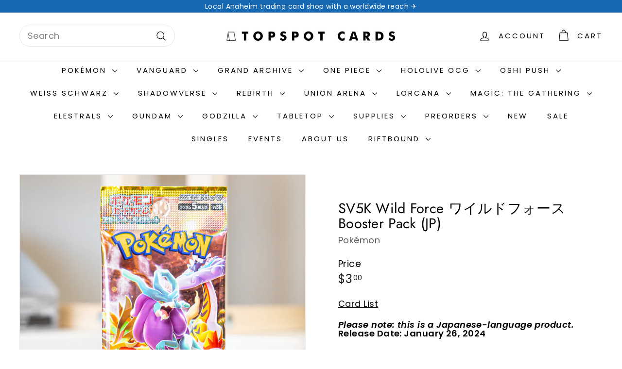

--- FILE ---
content_type: text/html; charset=utf-8
request_url: https://topspot.cards/products/pokemon-wild-force-booster-pack-jp
body_size: 45522
content:
<!doctype html>
<html class="no-js" lang="en" dir="ltr">
<head>
  <meta charset="utf-8">
  <meta http-equiv="X-UA-Compatible" content="IE=edge,chrome=1">
  <meta name="viewport" content="width=device-width,initial-scale=1">
  <meta name="theme-color" content="#111111">
  <link rel="canonical" href="https://topspot.cards/products/pokemon-wild-force-booster-pack-jp">
  <link rel="preconnect" href="https://fonts.shopifycdn.com" crossorigin>
  <link rel="dns-prefetch" href="https://ajax.googleapis.com">
  <link rel="dns-prefetch" href="https://maps.googleapis.com">
  <link rel="dns-prefetch" href="https://maps.gstatic.com"><link rel="shortcut icon" href="//topspot.cards/cdn/shop/files/Favicon_2_32x32.png?v=1695456681" type="image/png" /><title>SV5K Wild Force ワイルドフォース Booster Pack (JP)
&ndash; Topspot Cards
</title>
<meta name="description" content="Card List Please note: this is a Japanese-language product.Release Date: January 26, 2024"><meta property="og:site_name" content="Topspot Cards">
  <meta property="og:url" content="https://topspot.cards/products/pokemon-wild-force-booster-pack-jp">
  <meta property="og:title" content="SV5K Wild Force ワイルドフォース Booster Pack (JP)">
  <meta property="og:type" content="product">
  <meta property="og:description" content="Card List Please note: this is a Japanese-language product.Release Date: January 26, 2024"><meta property="og:image" content="http://topspot.cards/cdn/shop/files/SV5KWildForce_BoosterPack_JP.jpg?v=1707086139">
    <meta property="og:image:secure_url" content="https://topspot.cards/cdn/shop/files/SV5KWildForce_BoosterPack_JP.jpg?v=1707086139">
    <meta property="og:image:width" content="1000">
    <meta property="og:image:height" content="1000"><meta name="twitter:site" content="@topspotcards">
  <meta name="twitter:card" content="summary_large_image">
  <meta name="twitter:title" content="SV5K Wild Force ワイルドフォース Booster Pack (JP)">
  <meta name="twitter:description" content="Card List Please note: this is a Japanese-language product.Release Date: January 26, 2024">
<style data-shopify>@font-face {
  font-family: Jost;
  font-weight: 400;
  font-style: normal;
  font-display: swap;
  src: url("//topspot.cards/cdn/fonts/jost/jost_n4.d47a1b6347ce4a4c9f437608011273009d91f2b7.woff2") format("woff2"),
       url("//topspot.cards/cdn/fonts/jost/jost_n4.791c46290e672b3f85c3d1c651ef2efa3819eadd.woff") format("woff");
}

  @font-face {
  font-family: Poppins;
  font-weight: 400;
  font-style: normal;
  font-display: swap;
  src: url("//topspot.cards/cdn/fonts/poppins/poppins_n4.0ba78fa5af9b0e1a374041b3ceaadf0a43b41362.woff2") format("woff2"),
       url("//topspot.cards/cdn/fonts/poppins/poppins_n4.214741a72ff2596839fc9760ee7a770386cf16ca.woff") format("woff");
}


  @font-face {
  font-family: Poppins;
  font-weight: 600;
  font-style: normal;
  font-display: swap;
  src: url("//topspot.cards/cdn/fonts/poppins/poppins_n6.aa29d4918bc243723d56b59572e18228ed0786f6.woff2") format("woff2"),
       url("//topspot.cards/cdn/fonts/poppins/poppins_n6.5f815d845fe073750885d5b7e619ee00e8111208.woff") format("woff");
}

  @font-face {
  font-family: Poppins;
  font-weight: 400;
  font-style: italic;
  font-display: swap;
  src: url("//topspot.cards/cdn/fonts/poppins/poppins_i4.846ad1e22474f856bd6b81ba4585a60799a9f5d2.woff2") format("woff2"),
       url("//topspot.cards/cdn/fonts/poppins/poppins_i4.56b43284e8b52fc64c1fd271f289a39e8477e9ec.woff") format("woff");
}

  @font-face {
  font-family: Poppins;
  font-weight: 600;
  font-style: italic;
  font-display: swap;
  src: url("//topspot.cards/cdn/fonts/poppins/poppins_i6.bb8044d6203f492888d626dafda3c2999253e8e9.woff2") format("woff2"),
       url("//topspot.cards/cdn/fonts/poppins/poppins_i6.e233dec1a61b1e7dead9f920159eda42280a02c3.woff") format("woff");
}

</style><link href="//topspot.cards/cdn/shop/t/28/assets/components.css?v=20878499905253615511715631028" rel="stylesheet" type="text/css" media="all" />
<style data-shopify>:root {
    --colorBody: #ffffff;
    --colorBodyAlpha05: rgba(255, 255, 255, 0.05);
    --colorBodyDim: #f2f2f2;

    --colorBorder: #e8e8e1;

    --colorBtnPrimary: #111111;
    --colorBtnPrimaryLight: #2b2b2b;
    --colorBtnPrimaryDim: #040404;
    --colorBtnPrimaryText: #ffffff;

    --colorCartDot: #d75d43;
    --colorCartDotText: #fff;

    --colorFooter: #ffffff;
    --colorFooterBorder: #e8e8e1;
    --colorFooterText: #000000;

    --colorLink: #000000;

    --colorModalBg: rgba(15, 15, 15, 0.6);

    --colorNav: #ffffff;
    --colorNavSearch: #ffffff;
    --colorNavText: #000000;

    --colorPrice: #1c1d1d;

    --colorSaleTag: #ba4444;
    --colorSaleTagText: #ffffff;

    --colorScheme1Text: #ffffff;
    --colorScheme1Bg: #d75d43;
    --colorScheme2Text: #000000;
    --colorScheme2Bg: #f4e3da;
    --colorScheme3Text: #000000;
    --colorScheme3Bg: #fcf4f1;

    --colorTextBody: #000000;
    --colorTextBodyAlpha005: rgba(0, 0, 0, 0.05);
    --colorTextBodyAlpha008: rgba(0, 0, 0, 0.08);
    --colorTextSavings: #ba4444;

    --colorToolbar: #1668b3;
    --colorToolbarText: #ffffff;

    --urlIcoSelect: url(//topspot.cards/cdn/shop/t/28/assets/ico-select.svg);
    --urlSwirlSvg: url(//topspot.cards/cdn/shop/t/28/assets/swirl.svg);

    --header-padding-bottom: 0;

    --pageTopPadding: 35px;
    --pageNarrow: 700px;
    --pageWidthPadding: 40px;
    --gridGutter: 22px;
    --indexSectionPadding: 60px;
    --sectionHeaderBottom: 40px;
    --collapsibleIconWidth: 12px;

    --sizeChartMargin: 30px 0;
    --sizeChartIconMargin: 5px;

    --newsletterReminderPadding: 20px 30px 20px 25px;

    --textFrameMargin: 10px;

    /*Shop Pay Installments*/
    --color-body-text: #000000;
    --color-body: #ffffff;
    --color-bg: #ffffff;

    --typeHeaderPrimary: Jost;
    --typeHeaderFallback: sans-serif;
    --typeHeaderSize: 34px;
    --typeHeaderWeight: 400;
    --typeHeaderLineHeight: 1.1;
    --typeHeaderSpacing: 0.01em;

    --typeBasePrimary:Poppins;
    --typeBaseFallback:sans-serif;
    --typeBaseSize: 18px;
    --typeBaseWeight: 400;
    --typeBaseSpacing: 0.025em;
    --typeBaseLineHeight: 1;

    --colorSmallImageBg: #ffffff;
    --colorSmallImageBgDark: #f7f7f7;
    --colorLargeImageBg: #0f0f0f;
    --colorLargeImageBgLight: #303030;

    --iconWeight: 3px;
    --iconLinecaps: round;

    
      --buttonRadius: 50px;
      --btnPadding: 11px 25px;
    

    
      --roundness: 20px;
    

    
      --gridThickness: 0;
    

    --productTileMargin: 0%;
    --collectionTileMargin: 0%;

    --swatchSize: 50px;
  }

  @media screen and (max-width: 768px) {
    :root {
      --pageTopPadding: 15px;
      --pageNarrow: 330px;
      --pageWidthPadding: 17px;
      --gridGutter: 16px;
      --indexSectionPadding: 40px;
      --sectionHeaderBottom: 25px;
      --collapsibleIconWidth: 10px;
      --textFrameMargin: 7px;
      --typeBaseSize: 16px;

      
        --roundness: 15px;
        --btnPadding: 9px 25px;
      
    }
  }</style><link href="//topspot.cards/cdn/shop/t/28/assets/overrides.css?v=61671070734277095511715631030" rel="stylesheet" type="text/css" media="all" />
<style data-shopify>:root {
    --productGridPadding: 12px;
  }</style><script async crossorigin fetchpriority="high" src="/cdn/shopifycloud/importmap-polyfill/es-modules-shim.2.4.0.js"></script>
<script>
    document.documentElement.className = document.documentElement.className.replace('no-js', 'js');

    window.theme = window.theme || {};
    theme.routes = {
      home: "/",
      collections: "/collections",
      cart: "/cart.js",
      cartPage: "/cart",
      cartAdd: "/cart/add.js",
      cartChange: "/cart/change.js",
      search: "/search",
      predictiveSearch: "/search/suggest"
    };

    theme.strings = {
      soldOut: "Sold Out",
      unavailable: "Unavailable",
      inStockLabel: "In stock, ready to ship",
      oneStockLabel: "Low stock - [count] item left",
      otherStockLabel: "Low stock - [count] items left",
      willNotShipUntil: "Ready to ship [date]",
      willBeInStockAfter: "Back in stock [date]",
      waitingForStock: "Backordered, shipping soon",
      savePrice: "Save [saved_amount]",
      cartEmpty: "Your cart is currently empty.",
      cartTermsConfirmation: "You must agree with the terms and conditions of sales to check out",
      searchCollections: "Collections",
      searchPages: "Pages",
      searchArticles: "Articles",
      maxQuantity: "You can only have [quantity] of [title] in your cart."
    };
    theme.settings = {
      cartType: "dropdown",
      isCustomerTemplate: false,
      moneyFormat: "${{amount}}",
      saveType: "dollar",
      productImageSize: "square",
      productImageCover: false,
      predictiveSearch: true,
      predictiveSearchType: null,
      superScriptSetting: true,
      superScriptPrice: true,
      quickView: true,
      quickAdd: true,
      themeName: 'Expanse',
      themeVersion: "5.1.0"
    };
  </script><script type="importmap">
{
  "imports": {
    "@archetype-themes/scripts/config": "//topspot.cards/cdn/shop/t/28/assets/config.js?v=15099800528938078371715631028",
    "@archetype-themes/scripts/helpers/a11y": "//topspot.cards/cdn/shop/t/28/assets/a11y.js?v=114228441666679744341715631028",
    "@archetype-themes/scripts/helpers/ajax-renderer": "//topspot.cards/cdn/shop/t/28/assets/ajax-renderer.js?v=167707973626936292861715631028",
    "@archetype-themes/scripts/helpers/currency": "//topspot.cards/cdn/shop/t/28/assets/currency.js?v=14275331480271113601715631028",
    "@archetype-themes/scripts/helpers/delegate": "//topspot.cards/cdn/shop/t/28/assets/delegate.js?v=150733600779017316001715631028",
    "@archetype-themes/scripts/helpers/images": "//topspot.cards/cdn/shop/t/28/assets/images.js?v=154579799771787317231715631030",
    "@archetype-themes/scripts/helpers/init-globals": "//topspot.cards/cdn/shop/t/28/assets/init-globals.js?v=104437916016331824681715631030",
    "@archetype-themes/scripts/helpers/init-observer": "//topspot.cards/cdn/shop/t/28/assets/init-observer.js?v=151712110650051136771715631030",
    "@archetype-themes/scripts/helpers/library-loader": "//topspot.cards/cdn/shop/t/28/assets/library-loader.js?v=109812686109916403541715631030",
    "@archetype-themes/scripts/helpers/rte": "//topspot.cards/cdn/shop/t/28/assets/rte.js?v=124638893503654398791715631031",
    "@archetype-themes/scripts/helpers/sections": "//topspot.cards/cdn/shop/t/28/assets/sections.js?v=116270901756441952371715631032",
    "@archetype-themes/scripts/helpers/size-drawer": "//topspot.cards/cdn/shop/t/28/assets/size-drawer.js?v=16908746908081919891715631032",
    "@archetype-themes/scripts/helpers/utils": "//topspot.cards/cdn/shop/t/28/assets/utils.js?v=183768819557536265621715631032",
    "@archetype-themes/scripts/helpers/variants": "//topspot.cards/cdn/shop/t/28/assets/variants.js?v=3033049893411379561715631032",
    "@archetype-themes/scripts/helpers/vimeo": "//topspot.cards/cdn/shop/t/28/assets/vimeo.js?v=49611722598385318221715631032",
    "@archetype-themes/scripts/helpers/youtube": "//topspot.cards/cdn/shop/t/28/assets/youtube.js?v=68009855279585667491715631032",
    "@archetype-themes/scripts/modules/animation-observer": "//topspot.cards/cdn/shop/t/28/assets/animation-observer.js?v=110233317842681188241715631028",
    "@archetype-themes/scripts/modules/cart-api": "//topspot.cards/cdn/shop/t/28/assets/cart-api.js?v=177228419985507265221715631028",
    "@archetype-themes/scripts/modules/cart-drawer": "//topspot.cards/cdn/shop/t/28/assets/cart-drawer.js?v=127359067068143228651715631028",
    "@archetype-themes/scripts/modules/cart-form": "//topspot.cards/cdn/shop/t/28/assets/cart-form.js?v=21395295676605418851715631028",
    "@archetype-themes/scripts/modules/collapsibles": "//topspot.cards/cdn/shop/t/28/assets/collapsibles.js?v=125222459924536763791715631028",
    "@archetype-themes/scripts/modules/collection-sidebar": "//topspot.cards/cdn/shop/t/28/assets/collection-sidebar.js?v=102654819825539199081715631028",
    "@archetype-themes/scripts/modules/collection-template": "//topspot.cards/cdn/shop/t/28/assets/collection-template.js?v=138454779407648820021715631028",
    "@archetype-themes/scripts/modules/disclosure": "//topspot.cards/cdn/shop/t/28/assets/disclosure.js?v=24495297545550370831715631028",
    "@archetype-themes/scripts/modules/drawers": "//topspot.cards/cdn/shop/t/28/assets/drawers.js?v=90797109483806998381715631028",
    "@archetype-themes/scripts/modules/header-nav": "//topspot.cards/cdn/shop/t/28/assets/header-nav.js?v=178994820446749408801715631028",
    "@archetype-themes/scripts/modules/header-search": "//topspot.cards/cdn/shop/t/28/assets/header-search.js?v=96962303281191137591715631028",
    "@archetype-themes/scripts/modules/mobile-nav": "//topspot.cards/cdn/shop/t/28/assets/mobile-nav.js?v=65063705214388957511715631030",
    "@archetype-themes/scripts/modules/modal": "//topspot.cards/cdn/shop/t/28/assets/modal.js?v=45231143018390192411715631030",
    "@archetype-themes/scripts/modules/page-transitions": "//topspot.cards/cdn/shop/t/28/assets/page-transitions.js?v=72265230091955981801715631031",
    "@archetype-themes/scripts/modules/parallax": "//topspot.cards/cdn/shop/t/28/assets/parallax.js?v=20658553194097617601715631031",
    "@archetype-themes/scripts/modules/photoswipe": "//topspot.cards/cdn/shop/t/28/assets/photoswipe.js?v=133149125523312087301715631031",
    "@archetype-themes/scripts/modules/product": "//topspot.cards/cdn/shop/t/28/assets/product.js?v=136753110466918263191715631031",
    "@archetype-themes/scripts/modules/product-ajax-form": "//topspot.cards/cdn/shop/t/28/assets/product-ajax-form.js?v=162946062715521630471715631031",
    "@archetype-themes/scripts/modules/product-media": "//topspot.cards/cdn/shop/t/28/assets/product-media.js?v=7149764575920620621715631031",
    "@archetype-themes/scripts/modules/product-recommendations": "//topspot.cards/cdn/shop/t/28/assets/product-recommendations.js?v=3952864652872298261715631031",
    "@archetype-themes/scripts/modules/quantity-selectors": "//topspot.cards/cdn/shop/t/28/assets/quantity-selectors.js?v=180817540312099548121715631031",
    "@archetype-themes/scripts/modules/slideshow": "//topspot.cards/cdn/shop/t/28/assets/slideshow.js?v=176367255318002349761715631032",
    "@archetype-themes/scripts/modules/swatches": "//topspot.cards/cdn/shop/t/28/assets/swatches.js?v=103882278052475410121715631032",
    "@archetype-themes/scripts/modules/tool-tip": "//topspot.cards/cdn/shop/t/28/assets/tool-tip.js?v=15091627716861754341715631032",
    "@archetype-themes/scripts/modules/tool-tip-trigger": "//topspot.cards/cdn/shop/t/28/assets/tool-tip-trigger.js?v=34194649362372648151715631032",
    "@archetype-themes/scripts/modules/variant-availability": "//topspot.cards/cdn/shop/t/28/assets/variant-availability.js?v=106313593704684021601715631032",
    "@archetype-themes/scripts/modules/video-modal": "//topspot.cards/cdn/shop/t/28/assets/video-modal.js?v=5964877832267866681715631032",
    "@archetype-themes/scripts/modules/video-section": "//topspot.cards/cdn/shop/t/28/assets/video-section.js?v=38415978955926866351715631032",
    "@archetype-themes/scripts/vendors/animape": "//topspot.cards/cdn/shop/t/28/assets/animape.js?v=178659162638868078291715631028",
    "@archetype-themes/scripts/vendors/flickity": "//topspot.cards/cdn/shop/t/28/assets/flickity.js?v=48539322729379456441715631028",
    "@archetype-themes/scripts/vendors/flickity-fade": "//topspot.cards/cdn/shop/t/28/assets/flickity-fade.js?v=70708211373116380081715631028",
    "@archetype-themes/scripts/vendors/photoswipe-ui-default.min": "//topspot.cards/cdn/shop/t/28/assets/photoswipe-ui-default.min.js?v=52395271779278780601715631031",
    "@archetype-themes/scripts/vendors/photoswipe.min": "//topspot.cards/cdn/shop/t/28/assets/photoswipe.min.js?v=96706414436924913981715631031",
    "components/announcement-bar": "//topspot.cards/cdn/shop/t/28/assets/announcement-bar.js?v=30886685393339443611715631028",
    "components/gift-card-recipient-form": "//topspot.cards/cdn/shop/t/28/assets/gift-card-recipient-form.js?v=16415920452423038151715631028",
    "components/icon": "//topspot.cards/cdn/shop/t/28/assets/icon.js?v=169990152970447228441715631030",
    "components/image-element": "//topspot.cards/cdn/shop/t/28/assets/image-element.js?v=67904638915550080461715631030",
    "components/lightbox": "//topspot.cards/cdn/shop/t/28/assets/lightbox.js?v=177529825473141699571715631030",
    "components/newsletter-reminder": "//topspot.cards/cdn/shop/t/28/assets/newsletter-reminder.js?v=158689173741753302301715631030",
    "components/predictive-search": "//topspot.cards/cdn/shop/t/28/assets/predictive-search.js?v=106402303971169922441715631031",
    "components/price-range": "//topspot.cards/cdn/shop/t/28/assets/price-range.js?v=181072884619090886471715631031",
    "components/product-complementary": "//topspot.cards/cdn/shop/t/28/assets/product-complementary.js?v=115010611336991946551715631031",
    "components/product-grid-item": "//topspot.cards/cdn/shop/t/28/assets/product-grid-item.js?v=52854375093933269701715631031",
    "components/product-images": "//topspot.cards/cdn/shop/t/28/assets/product-images.js?v=165385719376091763651715631031",
    "components/quick-add": "//topspot.cards/cdn/shop/t/28/assets/quick-add.js?v=81927692390222238661715631031",
    "components/quick-shop": "//topspot.cards/cdn/shop/t/28/assets/quick-shop.js?v=95554821765998877021715631031",
    "components/section-advanced-accordion": "//topspot.cards/cdn/shop/t/28/assets/section-advanced-accordion.js?v=29351542160259749761715631031",
    "components/section-age-verification-popup": "//topspot.cards/cdn/shop/t/28/assets/section-age-verification-popup.js?v=570856957843724541715631031",
    "components/section-background-image-text": "//topspot.cards/cdn/shop/t/28/assets/section-background-image-text.js?v=134193327559148673711715631031",
    "components/section-collection-header": "//topspot.cards/cdn/shop/t/28/assets/section-collection-header.js?v=62104955657552942271715631031",
    "components/section-countdown": "//topspot.cards/cdn/shop/t/28/assets/section-countdown.js?v=124122001777650735791715631031",
    "components/section-featured-collection": "//topspot.cards/cdn/shop/t/28/assets/section-featured-collection.js?v=70396313371272205741715631031",
    "components/section-footer": "//topspot.cards/cdn/shop/t/28/assets/section-footer.js?v=143843864055408484941715631031",
    "components/section-header": "//topspot.cards/cdn/shop/t/28/assets/section-header.js?v=31084278283088437681715631031",
    "components/section-hero-video": "//topspot.cards/cdn/shop/t/28/assets/section-hero-video.js?v=138616389493027501011715631031",
    "components/section-hotspots": "//topspot.cards/cdn/shop/t/28/assets/section-hotspots.js?v=118949170610172005021715631031",
    "components/section-image-compare": "//topspot.cards/cdn/shop/t/28/assets/section-image-compare.js?v=25526173009852246331715631031",
    "components/section-main-cart": "//topspot.cards/cdn/shop/t/28/assets/section-main-cart.js?v=102282689976117535291715631031",
    "components/section-main-collection": "//topspot.cards/cdn/shop/t/28/assets/section-main-collection.js?v=178808321021703902081715631031",
    "components/section-main-product": "//topspot.cards/cdn/shop/t/28/assets/section-main-product.js?v=48829736225712131391715631031",
    "components/section-main-search": "//topspot.cards/cdn/shop/t/28/assets/section-main-search.js?v=91363574603513782361715631031",
    "components/section-map": "//topspot.cards/cdn/shop/t/28/assets/section-map.js?v=62409255708494077951715631031",
    "components/section-media-text": "//topspot.cards/cdn/shop/t/28/assets/section-media-text.js?v=82647628925002924311715631031",
    "components/section-more-products-vendor": "//topspot.cards/cdn/shop/t/28/assets/section-more-products-vendor.js?v=156950098812764376531715631031",
    "components/section-newsletter-popup": "//topspot.cards/cdn/shop/t/28/assets/section-newsletter-popup.js?v=170953806956104469461715631031",
    "components/section-password-header": "//topspot.cards/cdn/shop/t/28/assets/section-password-header.js?v=152732804639088855281715631031",
    "components/section-product-recommendations": "//topspot.cards/cdn/shop/t/28/assets/section-product-recommendations.js?v=68463675784327451211715631031",
    "components/section-promo-grid": "//topspot.cards/cdn/shop/t/28/assets/section-promo-grid.js?v=111576400653284386401715631031",
    "components/section-recently-viewed": "//topspot.cards/cdn/shop/t/28/assets/section-recently-viewed.js?v=98926481457392478881715631031",
    "components/section-slideshow": "//topspot.cards/cdn/shop/t/28/assets/section-slideshow.js?v=78404926763425096301715631031",
    "components/section-slideshow-image": "//topspot.cards/cdn/shop/t/28/assets/section-slideshow-image.js?v=78404926763425096301715631031",
    "components/section-slideshow-split": "//topspot.cards/cdn/shop/t/28/assets/section-slideshow-split.js?v=78404926763425096301715631031",
    "components/section-store-availability": "//topspot.cards/cdn/shop/t/28/assets/section-store-availability.js?v=13634955709283234651715631032",
    "components/section-testimonials": "//topspot.cards/cdn/shop/t/28/assets/section-testimonials.js?v=135504612583298795321715631032",
    "components/section-toolbar": "//topspot.cards/cdn/shop/t/28/assets/section-toolbar.js?v=40810883655964320851715631032",
    "js-cookie": "//topspot.cards/cdn/shop/t/28/assets/js.cookie.mjs?v=38015963105781969301715631030",
    "nouislider": "//topspot.cards/cdn/shop/t/28/assets/nouislider.js?v=100438778919154896961715631030"
  }
}
</script><script>
  if (!(HTMLScriptElement.supports && HTMLScriptElement.supports('importmap'))) {
    const el = document.createElement('script');
    el.async = true;
    el.src = "//topspot.cards/cdn/shop/t/28/assets/es-module-shims.min.js?v=63404930985865369141715631028";
    document.head.appendChild(el);
  }
</script>
<script type="module" src="//topspot.cards/cdn/shop/t/28/assets/is-land.min.js?v=174197206692620727541715631030"></script>


<script type="module">
  try {
    const importMap = document.querySelector('script[type="importmap"]');
    const importMapJson = JSON.parse(importMap.textContent);
    const importMapModules = Object.values(importMapJson.imports);
    for (let i = 0; i < importMapModules.length; i++) {
      const link = document.createElement('link');
      link.rel = 'modulepreload';
      link.href = importMapModules[i];
      document.head.appendChild(link);
    }
  } catch (e) {
    console.error(e);
  }
</script>
<script>window.performance && window.performance.mark && window.performance.mark('shopify.content_for_header.start');</script><meta name="google-site-verification" content="AtYMnf8PpaaQmH_8kdQwnGigiQYUYC-Gt6MOJh-501E">
<meta name="facebook-domain-verification" content="7qr96126tcwobkw1hk9wlguzv68fvv">
<meta id="shopify-digital-wallet" name="shopify-digital-wallet" content="/55595368586/digital_wallets/dialog">
<meta name="shopify-checkout-api-token" content="82ce2fe2fef24043ad0fa21aeda9e106">
<link rel="alternate" type="application/json+oembed" href="https://topspot.cards/products/pokemon-wild-force-booster-pack-jp.oembed">
<script async="async" src="/checkouts/internal/preloads.js?locale=en-US"></script>
<link rel="preconnect" href="https://shop.app" crossorigin="anonymous">
<script async="async" src="https://shop.app/checkouts/internal/preloads.js?locale=en-US&shop_id=55595368586" crossorigin="anonymous"></script>
<script id="apple-pay-shop-capabilities" type="application/json">{"shopId":55595368586,"countryCode":"US","currencyCode":"USD","merchantCapabilities":["supports3DS"],"merchantId":"gid:\/\/shopify\/Shop\/55595368586","merchantName":"Topspot Cards","requiredBillingContactFields":["postalAddress","email","phone"],"requiredShippingContactFields":["postalAddress","email","phone"],"shippingType":"shipping","supportedNetworks":["visa","masterCard","amex","discover","elo","jcb"],"total":{"type":"pending","label":"Topspot Cards","amount":"1.00"},"shopifyPaymentsEnabled":true,"supportsSubscriptions":true}</script>
<script id="shopify-features" type="application/json">{"accessToken":"82ce2fe2fef24043ad0fa21aeda9e106","betas":["rich-media-storefront-analytics"],"domain":"topspot.cards","predictiveSearch":true,"shopId":55595368586,"locale":"en"}</script>
<script>var Shopify = Shopify || {};
Shopify.shop = "topspot-cards.myshopify.com";
Shopify.locale = "en";
Shopify.currency = {"active":"USD","rate":"1.0"};
Shopify.country = "US";
Shopify.theme = {"name":"Expanse","id":135249133706,"schema_name":"Expanse","schema_version":"5.1.0","theme_store_id":902,"role":"main"};
Shopify.theme.handle = "null";
Shopify.theme.style = {"id":null,"handle":null};
Shopify.cdnHost = "topspot.cards/cdn";
Shopify.routes = Shopify.routes || {};
Shopify.routes.root = "/";</script>
<script type="module">!function(o){(o.Shopify=o.Shopify||{}).modules=!0}(window);</script>
<script>!function(o){function n(){var o=[];function n(){o.push(Array.prototype.slice.apply(arguments))}return n.q=o,n}var t=o.Shopify=o.Shopify||{};t.loadFeatures=n(),t.autoloadFeatures=n()}(window);</script>
<script>
  window.ShopifyPay = window.ShopifyPay || {};
  window.ShopifyPay.apiHost = "shop.app\/pay";
  window.ShopifyPay.redirectState = null;
</script>
<script id="shop-js-analytics" type="application/json">{"pageType":"product"}</script>
<script defer="defer" async type="module" src="//topspot.cards/cdn/shopifycloud/shop-js/modules/v2/client.init-shop-cart-sync_BN7fPSNr.en.esm.js"></script>
<script defer="defer" async type="module" src="//topspot.cards/cdn/shopifycloud/shop-js/modules/v2/chunk.common_Cbph3Kss.esm.js"></script>
<script defer="defer" async type="module" src="//topspot.cards/cdn/shopifycloud/shop-js/modules/v2/chunk.modal_DKumMAJ1.esm.js"></script>
<script type="module">
  await import("//topspot.cards/cdn/shopifycloud/shop-js/modules/v2/client.init-shop-cart-sync_BN7fPSNr.en.esm.js");
await import("//topspot.cards/cdn/shopifycloud/shop-js/modules/v2/chunk.common_Cbph3Kss.esm.js");
await import("//topspot.cards/cdn/shopifycloud/shop-js/modules/v2/chunk.modal_DKumMAJ1.esm.js");

  window.Shopify.SignInWithShop?.initShopCartSync?.({"fedCMEnabled":true,"windoidEnabled":true});

</script>
<script>
  window.Shopify = window.Shopify || {};
  if (!window.Shopify.featureAssets) window.Shopify.featureAssets = {};
  window.Shopify.featureAssets['shop-js'] = {"shop-cart-sync":["modules/v2/client.shop-cart-sync_CJVUk8Jm.en.esm.js","modules/v2/chunk.common_Cbph3Kss.esm.js","modules/v2/chunk.modal_DKumMAJ1.esm.js"],"init-fed-cm":["modules/v2/client.init-fed-cm_7Fvt41F4.en.esm.js","modules/v2/chunk.common_Cbph3Kss.esm.js","modules/v2/chunk.modal_DKumMAJ1.esm.js"],"init-shop-email-lookup-coordinator":["modules/v2/client.init-shop-email-lookup-coordinator_Cc088_bR.en.esm.js","modules/v2/chunk.common_Cbph3Kss.esm.js","modules/v2/chunk.modal_DKumMAJ1.esm.js"],"init-windoid":["modules/v2/client.init-windoid_hPopwJRj.en.esm.js","modules/v2/chunk.common_Cbph3Kss.esm.js","modules/v2/chunk.modal_DKumMAJ1.esm.js"],"shop-button":["modules/v2/client.shop-button_B0jaPSNF.en.esm.js","modules/v2/chunk.common_Cbph3Kss.esm.js","modules/v2/chunk.modal_DKumMAJ1.esm.js"],"shop-cash-offers":["modules/v2/client.shop-cash-offers_DPIskqss.en.esm.js","modules/v2/chunk.common_Cbph3Kss.esm.js","modules/v2/chunk.modal_DKumMAJ1.esm.js"],"shop-toast-manager":["modules/v2/client.shop-toast-manager_CK7RT69O.en.esm.js","modules/v2/chunk.common_Cbph3Kss.esm.js","modules/v2/chunk.modal_DKumMAJ1.esm.js"],"init-shop-cart-sync":["modules/v2/client.init-shop-cart-sync_BN7fPSNr.en.esm.js","modules/v2/chunk.common_Cbph3Kss.esm.js","modules/v2/chunk.modal_DKumMAJ1.esm.js"],"init-customer-accounts-sign-up":["modules/v2/client.init-customer-accounts-sign-up_CfPf4CXf.en.esm.js","modules/v2/client.shop-login-button_DeIztwXF.en.esm.js","modules/v2/chunk.common_Cbph3Kss.esm.js","modules/v2/chunk.modal_DKumMAJ1.esm.js"],"pay-button":["modules/v2/client.pay-button_CgIwFSYN.en.esm.js","modules/v2/chunk.common_Cbph3Kss.esm.js","modules/v2/chunk.modal_DKumMAJ1.esm.js"],"init-customer-accounts":["modules/v2/client.init-customer-accounts_DQ3x16JI.en.esm.js","modules/v2/client.shop-login-button_DeIztwXF.en.esm.js","modules/v2/chunk.common_Cbph3Kss.esm.js","modules/v2/chunk.modal_DKumMAJ1.esm.js"],"avatar":["modules/v2/client.avatar_BTnouDA3.en.esm.js"],"init-shop-for-new-customer-accounts":["modules/v2/client.init-shop-for-new-customer-accounts_CsZy_esa.en.esm.js","modules/v2/client.shop-login-button_DeIztwXF.en.esm.js","modules/v2/chunk.common_Cbph3Kss.esm.js","modules/v2/chunk.modal_DKumMAJ1.esm.js"],"shop-follow-button":["modules/v2/client.shop-follow-button_BRMJjgGd.en.esm.js","modules/v2/chunk.common_Cbph3Kss.esm.js","modules/v2/chunk.modal_DKumMAJ1.esm.js"],"checkout-modal":["modules/v2/client.checkout-modal_B9Drz_yf.en.esm.js","modules/v2/chunk.common_Cbph3Kss.esm.js","modules/v2/chunk.modal_DKumMAJ1.esm.js"],"shop-login-button":["modules/v2/client.shop-login-button_DeIztwXF.en.esm.js","modules/v2/chunk.common_Cbph3Kss.esm.js","modules/v2/chunk.modal_DKumMAJ1.esm.js"],"lead-capture":["modules/v2/client.lead-capture_DXYzFM3R.en.esm.js","modules/v2/chunk.common_Cbph3Kss.esm.js","modules/v2/chunk.modal_DKumMAJ1.esm.js"],"shop-login":["modules/v2/client.shop-login_CA5pJqmO.en.esm.js","modules/v2/chunk.common_Cbph3Kss.esm.js","modules/v2/chunk.modal_DKumMAJ1.esm.js"],"payment-terms":["modules/v2/client.payment-terms_BxzfvcZJ.en.esm.js","modules/v2/chunk.common_Cbph3Kss.esm.js","modules/v2/chunk.modal_DKumMAJ1.esm.js"]};
</script>
<script id="__st">var __st={"a":55595368586,"offset":-28800,"reqid":"757aa4e1-9a69-4151-914e-1842786554a2-1769751895","pageurl":"topspot.cards\/products\/pokemon-wild-force-booster-pack-jp","u":"93230f0d2f6e","p":"product","rtyp":"product","rid":7878899630218};</script>
<script>window.ShopifyPaypalV4VisibilityTracking = true;</script>
<script id="captcha-bootstrap">!function(){'use strict';const t='contact',e='account',n='new_comment',o=[[t,t],['blogs',n],['comments',n],[t,'customer']],c=[[e,'customer_login'],[e,'guest_login'],[e,'recover_customer_password'],[e,'create_customer']],r=t=>t.map((([t,e])=>`form[action*='/${t}']:not([data-nocaptcha='true']) input[name='form_type'][value='${e}']`)).join(','),a=t=>()=>t?[...document.querySelectorAll(t)].map((t=>t.form)):[];function s(){const t=[...o],e=r(t);return a(e)}const i='password',u='form_key',d=['recaptcha-v3-token','g-recaptcha-response','h-captcha-response',i],f=()=>{try{return window.sessionStorage}catch{return}},m='__shopify_v',_=t=>t.elements[u];function p(t,e,n=!1){try{const o=window.sessionStorage,c=JSON.parse(o.getItem(e)),{data:r}=function(t){const{data:e,action:n}=t;return t[m]||n?{data:e,action:n}:{data:t,action:n}}(c);for(const[e,n]of Object.entries(r))t.elements[e]&&(t.elements[e].value=n);n&&o.removeItem(e)}catch(o){console.error('form repopulation failed',{error:o})}}const l='form_type',E='cptcha';function T(t){t.dataset[E]=!0}const w=window,h=w.document,L='Shopify',v='ce_forms',y='captcha';let A=!1;((t,e)=>{const n=(g='f06e6c50-85a8-45c8-87d0-21a2b65856fe',I='https://cdn.shopify.com/shopifycloud/storefront-forms-hcaptcha/ce_storefront_forms_captcha_hcaptcha.v1.5.2.iife.js',D={infoText:'Protected by hCaptcha',privacyText:'Privacy',termsText:'Terms'},(t,e,n)=>{const o=w[L][v],c=o.bindForm;if(c)return c(t,g,e,D).then(n);var r;o.q.push([[t,g,e,D],n]),r=I,A||(h.body.append(Object.assign(h.createElement('script'),{id:'captcha-provider',async:!0,src:r})),A=!0)});var g,I,D;w[L]=w[L]||{},w[L][v]=w[L][v]||{},w[L][v].q=[],w[L][y]=w[L][y]||{},w[L][y].protect=function(t,e){n(t,void 0,e),T(t)},Object.freeze(w[L][y]),function(t,e,n,w,h,L){const[v,y,A,g]=function(t,e,n){const i=e?o:[],u=t?c:[],d=[...i,...u],f=r(d),m=r(i),_=r(d.filter((([t,e])=>n.includes(e))));return[a(f),a(m),a(_),s()]}(w,h,L),I=t=>{const e=t.target;return e instanceof HTMLFormElement?e:e&&e.form},D=t=>v().includes(t);t.addEventListener('submit',(t=>{const e=I(t);if(!e)return;const n=D(e)&&!e.dataset.hcaptchaBound&&!e.dataset.recaptchaBound,o=_(e),c=g().includes(e)&&(!o||!o.value);(n||c)&&t.preventDefault(),c&&!n&&(function(t){try{if(!f())return;!function(t){const e=f();if(!e)return;const n=_(t);if(!n)return;const o=n.value;o&&e.removeItem(o)}(t);const e=Array.from(Array(32),(()=>Math.random().toString(36)[2])).join('');!function(t,e){_(t)||t.append(Object.assign(document.createElement('input'),{type:'hidden',name:u})),t.elements[u].value=e}(t,e),function(t,e){const n=f();if(!n)return;const o=[...t.querySelectorAll(`input[type='${i}']`)].map((({name:t})=>t)),c=[...d,...o],r={};for(const[a,s]of new FormData(t).entries())c.includes(a)||(r[a]=s);n.setItem(e,JSON.stringify({[m]:1,action:t.action,data:r}))}(t,e)}catch(e){console.error('failed to persist form',e)}}(e),e.submit())}));const S=(t,e)=>{t&&!t.dataset[E]&&(n(t,e.some((e=>e===t))),T(t))};for(const o of['focusin','change'])t.addEventListener(o,(t=>{const e=I(t);D(e)&&S(e,y())}));const B=e.get('form_key'),M=e.get(l),P=B&&M;t.addEventListener('DOMContentLoaded',(()=>{const t=y();if(P)for(const e of t)e.elements[l].value===M&&p(e,B);[...new Set([...A(),...v().filter((t=>'true'===t.dataset.shopifyCaptcha))])].forEach((e=>S(e,t)))}))}(h,new URLSearchParams(w.location.search),n,t,e,['guest_login'])})(!0,!0)}();</script>
<script integrity="sha256-4kQ18oKyAcykRKYeNunJcIwy7WH5gtpwJnB7kiuLZ1E=" data-source-attribution="shopify.loadfeatures" defer="defer" src="//topspot.cards/cdn/shopifycloud/storefront/assets/storefront/load_feature-a0a9edcb.js" crossorigin="anonymous"></script>
<script crossorigin="anonymous" defer="defer" src="//topspot.cards/cdn/shopifycloud/storefront/assets/shopify_pay/storefront-65b4c6d7.js?v=20250812"></script>
<script data-source-attribution="shopify.dynamic_checkout.dynamic.init">var Shopify=Shopify||{};Shopify.PaymentButton=Shopify.PaymentButton||{isStorefrontPortableWallets:!0,init:function(){window.Shopify.PaymentButton.init=function(){};var t=document.createElement("script");t.src="https://topspot.cards/cdn/shopifycloud/portable-wallets/latest/portable-wallets.en.js",t.type="module",document.head.appendChild(t)}};
</script>
<script data-source-attribution="shopify.dynamic_checkout.buyer_consent">
  function portableWalletsHideBuyerConsent(e){var t=document.getElementById("shopify-buyer-consent"),n=document.getElementById("shopify-subscription-policy-button");t&&n&&(t.classList.add("hidden"),t.setAttribute("aria-hidden","true"),n.removeEventListener("click",e))}function portableWalletsShowBuyerConsent(e){var t=document.getElementById("shopify-buyer-consent"),n=document.getElementById("shopify-subscription-policy-button");t&&n&&(t.classList.remove("hidden"),t.removeAttribute("aria-hidden"),n.addEventListener("click",e))}window.Shopify?.PaymentButton&&(window.Shopify.PaymentButton.hideBuyerConsent=portableWalletsHideBuyerConsent,window.Shopify.PaymentButton.showBuyerConsent=portableWalletsShowBuyerConsent);
</script>
<script>
  function portableWalletsCleanup(e){e&&e.src&&console.error("Failed to load portable wallets script "+e.src);var t=document.querySelectorAll("shopify-accelerated-checkout .shopify-payment-button__skeleton, shopify-accelerated-checkout-cart .wallet-cart-button__skeleton"),e=document.getElementById("shopify-buyer-consent");for(let e=0;e<t.length;e++)t[e].remove();e&&e.remove()}function portableWalletsNotLoadedAsModule(e){e instanceof ErrorEvent&&"string"==typeof e.message&&e.message.includes("import.meta")&&"string"==typeof e.filename&&e.filename.includes("portable-wallets")&&(window.removeEventListener("error",portableWalletsNotLoadedAsModule),window.Shopify.PaymentButton.failedToLoad=e,"loading"===document.readyState?document.addEventListener("DOMContentLoaded",window.Shopify.PaymentButton.init):window.Shopify.PaymentButton.init())}window.addEventListener("error",portableWalletsNotLoadedAsModule);
</script>

<script type="module" src="https://topspot.cards/cdn/shopifycloud/portable-wallets/latest/portable-wallets.en.js" onError="portableWalletsCleanup(this)" crossorigin="anonymous"></script>
<script nomodule>
  document.addEventListener("DOMContentLoaded", portableWalletsCleanup);
</script>

<script id='scb4127' type='text/javascript' async='' src='https://topspot.cards/cdn/shopifycloud/privacy-banner/storefront-banner.js'></script><link id="shopify-accelerated-checkout-styles" rel="stylesheet" media="screen" href="https://topspot.cards/cdn/shopifycloud/portable-wallets/latest/accelerated-checkout-backwards-compat.css" crossorigin="anonymous">
<style id="shopify-accelerated-checkout-cart">
        #shopify-buyer-consent {
  margin-top: 1em;
  display: inline-block;
  width: 100%;
}

#shopify-buyer-consent.hidden {
  display: none;
}

#shopify-subscription-policy-button {
  background: none;
  border: none;
  padding: 0;
  text-decoration: underline;
  font-size: inherit;
  cursor: pointer;
}

#shopify-subscription-policy-button::before {
  box-shadow: none;
}

      </style>

<script>window.performance && window.performance.mark && window.performance.mark('shopify.content_for_header.end');</script>

  <script src="//topspot.cards/cdn/shop/t/28/assets/theme.js?v=77167323714411244521715631032" defer="defer"></script>
<link href="https://monorail-edge.shopifysvc.com" rel="dns-prefetch">
<script>(function(){if ("sendBeacon" in navigator && "performance" in window) {try {var session_token_from_headers = performance.getEntriesByType('navigation')[0].serverTiming.find(x => x.name == '_s').description;} catch {var session_token_from_headers = undefined;}var session_cookie_matches = document.cookie.match(/_shopify_s=([^;]*)/);var session_token_from_cookie = session_cookie_matches && session_cookie_matches.length === 2 ? session_cookie_matches[1] : "";var session_token = session_token_from_headers || session_token_from_cookie || "";function handle_abandonment_event(e) {var entries = performance.getEntries().filter(function(entry) {return /monorail-edge.shopifysvc.com/.test(entry.name);});if (!window.abandonment_tracked && entries.length === 0) {window.abandonment_tracked = true;var currentMs = Date.now();var navigation_start = performance.timing.navigationStart;var payload = {shop_id: 55595368586,url: window.location.href,navigation_start,duration: currentMs - navigation_start,session_token,page_type: "product"};window.navigator.sendBeacon("https://monorail-edge.shopifysvc.com/v1/produce", JSON.stringify({schema_id: "online_store_buyer_site_abandonment/1.1",payload: payload,metadata: {event_created_at_ms: currentMs,event_sent_at_ms: currentMs}}));}}window.addEventListener('pagehide', handle_abandonment_event);}}());</script>
<script id="web-pixels-manager-setup">(function e(e,d,r,n,o){if(void 0===o&&(o={}),!Boolean(null===(a=null===(i=window.Shopify)||void 0===i?void 0:i.analytics)||void 0===a?void 0:a.replayQueue)){var i,a;window.Shopify=window.Shopify||{};var t=window.Shopify;t.analytics=t.analytics||{};var s=t.analytics;s.replayQueue=[],s.publish=function(e,d,r){return s.replayQueue.push([e,d,r]),!0};try{self.performance.mark("wpm:start")}catch(e){}var l=function(){var e={modern:/Edge?\/(1{2}[4-9]|1[2-9]\d|[2-9]\d{2}|\d{4,})\.\d+(\.\d+|)|Firefox\/(1{2}[4-9]|1[2-9]\d|[2-9]\d{2}|\d{4,})\.\d+(\.\d+|)|Chrom(ium|e)\/(9{2}|\d{3,})\.\d+(\.\d+|)|(Maci|X1{2}).+ Version\/(15\.\d+|(1[6-9]|[2-9]\d|\d{3,})\.\d+)([,.]\d+|)( \(\w+\)|)( Mobile\/\w+|) Safari\/|Chrome.+OPR\/(9{2}|\d{3,})\.\d+\.\d+|(CPU[ +]OS|iPhone[ +]OS|CPU[ +]iPhone|CPU IPhone OS|CPU iPad OS)[ +]+(15[._]\d+|(1[6-9]|[2-9]\d|\d{3,})[._]\d+)([._]\d+|)|Android:?[ /-](13[3-9]|1[4-9]\d|[2-9]\d{2}|\d{4,})(\.\d+|)(\.\d+|)|Android.+Firefox\/(13[5-9]|1[4-9]\d|[2-9]\d{2}|\d{4,})\.\d+(\.\d+|)|Android.+Chrom(ium|e)\/(13[3-9]|1[4-9]\d|[2-9]\d{2}|\d{4,})\.\d+(\.\d+|)|SamsungBrowser\/([2-9]\d|\d{3,})\.\d+/,legacy:/Edge?\/(1[6-9]|[2-9]\d|\d{3,})\.\d+(\.\d+|)|Firefox\/(5[4-9]|[6-9]\d|\d{3,})\.\d+(\.\d+|)|Chrom(ium|e)\/(5[1-9]|[6-9]\d|\d{3,})\.\d+(\.\d+|)([\d.]+$|.*Safari\/(?![\d.]+ Edge\/[\d.]+$))|(Maci|X1{2}).+ Version\/(10\.\d+|(1[1-9]|[2-9]\d|\d{3,})\.\d+)([,.]\d+|)( \(\w+\)|)( Mobile\/\w+|) Safari\/|Chrome.+OPR\/(3[89]|[4-9]\d|\d{3,})\.\d+\.\d+|(CPU[ +]OS|iPhone[ +]OS|CPU[ +]iPhone|CPU IPhone OS|CPU iPad OS)[ +]+(10[._]\d+|(1[1-9]|[2-9]\d|\d{3,})[._]\d+)([._]\d+|)|Android:?[ /-](13[3-9]|1[4-9]\d|[2-9]\d{2}|\d{4,})(\.\d+|)(\.\d+|)|Mobile Safari.+OPR\/([89]\d|\d{3,})\.\d+\.\d+|Android.+Firefox\/(13[5-9]|1[4-9]\d|[2-9]\d{2}|\d{4,})\.\d+(\.\d+|)|Android.+Chrom(ium|e)\/(13[3-9]|1[4-9]\d|[2-9]\d{2}|\d{4,})\.\d+(\.\d+|)|Android.+(UC? ?Browser|UCWEB|U3)[ /]?(15\.([5-9]|\d{2,})|(1[6-9]|[2-9]\d|\d{3,})\.\d+)\.\d+|SamsungBrowser\/(5\.\d+|([6-9]|\d{2,})\.\d+)|Android.+MQ{2}Browser\/(14(\.(9|\d{2,})|)|(1[5-9]|[2-9]\d|\d{3,})(\.\d+|))(\.\d+|)|K[Aa][Ii]OS\/(3\.\d+|([4-9]|\d{2,})\.\d+)(\.\d+|)/},d=e.modern,r=e.legacy,n=navigator.userAgent;return n.match(d)?"modern":n.match(r)?"legacy":"unknown"}(),u="modern"===l?"modern":"legacy",c=(null!=n?n:{modern:"",legacy:""})[u],f=function(e){return[e.baseUrl,"/wpm","/b",e.hashVersion,"modern"===e.buildTarget?"m":"l",".js"].join("")}({baseUrl:d,hashVersion:r,buildTarget:u}),m=function(e){var d=e.version,r=e.bundleTarget,n=e.surface,o=e.pageUrl,i=e.monorailEndpoint;return{emit:function(e){var a=e.status,t=e.errorMsg,s=(new Date).getTime(),l=JSON.stringify({metadata:{event_sent_at_ms:s},events:[{schema_id:"web_pixels_manager_load/3.1",payload:{version:d,bundle_target:r,page_url:o,status:a,surface:n,error_msg:t},metadata:{event_created_at_ms:s}}]});if(!i)return console&&console.warn&&console.warn("[Web Pixels Manager] No Monorail endpoint provided, skipping logging."),!1;try{return self.navigator.sendBeacon.bind(self.navigator)(i,l)}catch(e){}var u=new XMLHttpRequest;try{return u.open("POST",i,!0),u.setRequestHeader("Content-Type","text/plain"),u.send(l),!0}catch(e){return console&&console.warn&&console.warn("[Web Pixels Manager] Got an unhandled error while logging to Monorail."),!1}}}}({version:r,bundleTarget:l,surface:e.surface,pageUrl:self.location.href,monorailEndpoint:e.monorailEndpoint});try{o.browserTarget=l,function(e){var d=e.src,r=e.async,n=void 0===r||r,o=e.onload,i=e.onerror,a=e.sri,t=e.scriptDataAttributes,s=void 0===t?{}:t,l=document.createElement("script"),u=document.querySelector("head"),c=document.querySelector("body");if(l.async=n,l.src=d,a&&(l.integrity=a,l.crossOrigin="anonymous"),s)for(var f in s)if(Object.prototype.hasOwnProperty.call(s,f))try{l.dataset[f]=s[f]}catch(e){}if(o&&l.addEventListener("load",o),i&&l.addEventListener("error",i),u)u.appendChild(l);else{if(!c)throw new Error("Did not find a head or body element to append the script");c.appendChild(l)}}({src:f,async:!0,onload:function(){if(!function(){var e,d;return Boolean(null===(d=null===(e=window.Shopify)||void 0===e?void 0:e.analytics)||void 0===d?void 0:d.initialized)}()){var d=window.webPixelsManager.init(e)||void 0;if(d){var r=window.Shopify.analytics;r.replayQueue.forEach((function(e){var r=e[0],n=e[1],o=e[2];d.publishCustomEvent(r,n,o)})),r.replayQueue=[],r.publish=d.publishCustomEvent,r.visitor=d.visitor,r.initialized=!0}}},onerror:function(){return m.emit({status:"failed",errorMsg:"".concat(f," has failed to load")})},sri:function(e){var d=/^sha384-[A-Za-z0-9+/=]+$/;return"string"==typeof e&&d.test(e)}(c)?c:"",scriptDataAttributes:o}),m.emit({status:"loading"})}catch(e){m.emit({status:"failed",errorMsg:(null==e?void 0:e.message)||"Unknown error"})}}})({shopId: 55595368586,storefrontBaseUrl: "https://topspot.cards",extensionsBaseUrl: "https://extensions.shopifycdn.com/cdn/shopifycloud/web-pixels-manager",monorailEndpoint: "https://monorail-edge.shopifysvc.com/unstable/produce_batch",surface: "storefront-renderer",enabledBetaFlags: ["2dca8a86"],webPixelsConfigList: [{"id":"487391370","configuration":"{\"config\":\"{\\\"pixel_id\\\":\\\"G-R5L7W3N8L4\\\",\\\"target_country\\\":\\\"US\\\",\\\"gtag_events\\\":[{\\\"type\\\":\\\"begin_checkout\\\",\\\"action_label\\\":\\\"G-R5L7W3N8L4\\\"},{\\\"type\\\":\\\"search\\\",\\\"action_label\\\":\\\"G-R5L7W3N8L4\\\"},{\\\"type\\\":\\\"view_item\\\",\\\"action_label\\\":[\\\"G-R5L7W3N8L4\\\",\\\"MC-Q0X591D9GJ\\\"]},{\\\"type\\\":\\\"purchase\\\",\\\"action_label\\\":[\\\"G-R5L7W3N8L4\\\",\\\"MC-Q0X591D9GJ\\\"]},{\\\"type\\\":\\\"page_view\\\",\\\"action_label\\\":[\\\"G-R5L7W3N8L4\\\",\\\"MC-Q0X591D9GJ\\\"]},{\\\"type\\\":\\\"add_payment_info\\\",\\\"action_label\\\":\\\"G-R5L7W3N8L4\\\"},{\\\"type\\\":\\\"add_to_cart\\\",\\\"action_label\\\":\\\"G-R5L7W3N8L4\\\"}],\\\"enable_monitoring_mode\\\":false}\"}","eventPayloadVersion":"v1","runtimeContext":"OPEN","scriptVersion":"b2a88bafab3e21179ed38636efcd8a93","type":"APP","apiClientId":1780363,"privacyPurposes":[],"dataSharingAdjustments":{"protectedCustomerApprovalScopes":["read_customer_address","read_customer_email","read_customer_name","read_customer_personal_data","read_customer_phone"]}},{"id":"164692106","configuration":"{\"pixel_id\":\"7225843980770286\",\"pixel_type\":\"facebook_pixel\",\"metaapp_system_user_token\":\"-\"}","eventPayloadVersion":"v1","runtimeContext":"OPEN","scriptVersion":"ca16bc87fe92b6042fbaa3acc2fbdaa6","type":"APP","apiClientId":2329312,"privacyPurposes":["ANALYTICS","MARKETING","SALE_OF_DATA"],"dataSharingAdjustments":{"protectedCustomerApprovalScopes":["read_customer_address","read_customer_email","read_customer_name","read_customer_personal_data","read_customer_phone"]}},{"id":"shopify-app-pixel","configuration":"{}","eventPayloadVersion":"v1","runtimeContext":"STRICT","scriptVersion":"0450","apiClientId":"shopify-pixel","type":"APP","privacyPurposes":["ANALYTICS","MARKETING"]},{"id":"shopify-custom-pixel","eventPayloadVersion":"v1","runtimeContext":"LAX","scriptVersion":"0450","apiClientId":"shopify-pixel","type":"CUSTOM","privacyPurposes":["ANALYTICS","MARKETING"]}],isMerchantRequest: false,initData: {"shop":{"name":"Topspot Cards","paymentSettings":{"currencyCode":"USD"},"myshopifyDomain":"topspot-cards.myshopify.com","countryCode":"US","storefrontUrl":"https:\/\/topspot.cards"},"customer":null,"cart":null,"checkout":null,"productVariants":[{"price":{"amount":3.0,"currencyCode":"USD"},"product":{"title":"SV5K Wild Force ワイルドフォース Booster Pack (JP)","vendor":"Pokémon","id":"7878899630218","untranslatedTitle":"SV5K Wild Force ワイルドフォース Booster Pack (JP)","url":"\/products\/pokemon-wild-force-booster-pack-jp","type":"Booster Pack"},"id":"44194476785802","image":{"src":"\/\/topspot.cards\/cdn\/shop\/files\/SV5KWildForce_BoosterPack_JP.jpg?v=1707086139"},"sku":null,"title":"Default Title","untranslatedTitle":"Default Title"}],"purchasingCompany":null},},"https://topspot.cards/cdn","1d2a099fw23dfb22ep557258f5m7a2edbae",{"modern":"","legacy":""},{"shopId":"55595368586","storefrontBaseUrl":"https:\/\/topspot.cards","extensionBaseUrl":"https:\/\/extensions.shopifycdn.com\/cdn\/shopifycloud\/web-pixels-manager","surface":"storefront-renderer","enabledBetaFlags":"[\"2dca8a86\"]","isMerchantRequest":"false","hashVersion":"1d2a099fw23dfb22ep557258f5m7a2edbae","publish":"custom","events":"[[\"page_viewed\",{}],[\"product_viewed\",{\"productVariant\":{\"price\":{\"amount\":3.0,\"currencyCode\":\"USD\"},\"product\":{\"title\":\"SV5K Wild Force ワイルドフォース Booster Pack (JP)\",\"vendor\":\"Pokémon\",\"id\":\"7878899630218\",\"untranslatedTitle\":\"SV5K Wild Force ワイルドフォース Booster Pack (JP)\",\"url\":\"\/products\/pokemon-wild-force-booster-pack-jp\",\"type\":\"Booster Pack\"},\"id\":\"44194476785802\",\"image\":{\"src\":\"\/\/topspot.cards\/cdn\/shop\/files\/SV5KWildForce_BoosterPack_JP.jpg?v=1707086139\"},\"sku\":null,\"title\":\"Default Title\",\"untranslatedTitle\":\"Default Title\"}}]]"});</script><script>
  window.ShopifyAnalytics = window.ShopifyAnalytics || {};
  window.ShopifyAnalytics.meta = window.ShopifyAnalytics.meta || {};
  window.ShopifyAnalytics.meta.currency = 'USD';
  var meta = {"product":{"id":7878899630218,"gid":"gid:\/\/shopify\/Product\/7878899630218","vendor":"Pokémon","type":"Booster Pack","handle":"pokemon-wild-force-booster-pack-jp","variants":[{"id":44194476785802,"price":300,"name":"SV5K Wild Force ワイルドフォース Booster Pack (JP)","public_title":null,"sku":null}],"remote":false},"page":{"pageType":"product","resourceType":"product","resourceId":7878899630218,"requestId":"757aa4e1-9a69-4151-914e-1842786554a2-1769751895"}};
  for (var attr in meta) {
    window.ShopifyAnalytics.meta[attr] = meta[attr];
  }
</script>
<script class="analytics">
  (function () {
    var customDocumentWrite = function(content) {
      var jquery = null;

      if (window.jQuery) {
        jquery = window.jQuery;
      } else if (window.Checkout && window.Checkout.$) {
        jquery = window.Checkout.$;
      }

      if (jquery) {
        jquery('body').append(content);
      }
    };

    var hasLoggedConversion = function(token) {
      if (token) {
        return document.cookie.indexOf('loggedConversion=' + token) !== -1;
      }
      return false;
    }

    var setCookieIfConversion = function(token) {
      if (token) {
        var twoMonthsFromNow = new Date(Date.now());
        twoMonthsFromNow.setMonth(twoMonthsFromNow.getMonth() + 2);

        document.cookie = 'loggedConversion=' + token + '; expires=' + twoMonthsFromNow;
      }
    }

    var trekkie = window.ShopifyAnalytics.lib = window.trekkie = window.trekkie || [];
    if (trekkie.integrations) {
      return;
    }
    trekkie.methods = [
      'identify',
      'page',
      'ready',
      'track',
      'trackForm',
      'trackLink'
    ];
    trekkie.factory = function(method) {
      return function() {
        var args = Array.prototype.slice.call(arguments);
        args.unshift(method);
        trekkie.push(args);
        return trekkie;
      };
    };
    for (var i = 0; i < trekkie.methods.length; i++) {
      var key = trekkie.methods[i];
      trekkie[key] = trekkie.factory(key);
    }
    trekkie.load = function(config) {
      trekkie.config = config || {};
      trekkie.config.initialDocumentCookie = document.cookie;
      var first = document.getElementsByTagName('script')[0];
      var script = document.createElement('script');
      script.type = 'text/javascript';
      script.onerror = function(e) {
        var scriptFallback = document.createElement('script');
        scriptFallback.type = 'text/javascript';
        scriptFallback.onerror = function(error) {
                var Monorail = {
      produce: function produce(monorailDomain, schemaId, payload) {
        var currentMs = new Date().getTime();
        var event = {
          schema_id: schemaId,
          payload: payload,
          metadata: {
            event_created_at_ms: currentMs,
            event_sent_at_ms: currentMs
          }
        };
        return Monorail.sendRequest("https://" + monorailDomain + "/v1/produce", JSON.stringify(event));
      },
      sendRequest: function sendRequest(endpointUrl, payload) {
        // Try the sendBeacon API
        if (window && window.navigator && typeof window.navigator.sendBeacon === 'function' && typeof window.Blob === 'function' && !Monorail.isIos12()) {
          var blobData = new window.Blob([payload], {
            type: 'text/plain'
          });

          if (window.navigator.sendBeacon(endpointUrl, blobData)) {
            return true;
          } // sendBeacon was not successful

        } // XHR beacon

        var xhr = new XMLHttpRequest();

        try {
          xhr.open('POST', endpointUrl);
          xhr.setRequestHeader('Content-Type', 'text/plain');
          xhr.send(payload);
        } catch (e) {
          console.log(e);
        }

        return false;
      },
      isIos12: function isIos12() {
        return window.navigator.userAgent.lastIndexOf('iPhone; CPU iPhone OS 12_') !== -1 || window.navigator.userAgent.lastIndexOf('iPad; CPU OS 12_') !== -1;
      }
    };
    Monorail.produce('monorail-edge.shopifysvc.com',
      'trekkie_storefront_load_errors/1.1',
      {shop_id: 55595368586,
      theme_id: 135249133706,
      app_name: "storefront",
      context_url: window.location.href,
      source_url: "//topspot.cards/cdn/s/trekkie.storefront.c59ea00e0474b293ae6629561379568a2d7c4bba.min.js"});

        };
        scriptFallback.async = true;
        scriptFallback.src = '//topspot.cards/cdn/s/trekkie.storefront.c59ea00e0474b293ae6629561379568a2d7c4bba.min.js';
        first.parentNode.insertBefore(scriptFallback, first);
      };
      script.async = true;
      script.src = '//topspot.cards/cdn/s/trekkie.storefront.c59ea00e0474b293ae6629561379568a2d7c4bba.min.js';
      first.parentNode.insertBefore(script, first);
    };
    trekkie.load(
      {"Trekkie":{"appName":"storefront","development":false,"defaultAttributes":{"shopId":55595368586,"isMerchantRequest":null,"themeId":135249133706,"themeCityHash":"10166985926255064869","contentLanguage":"en","currency":"USD","eventMetadataId":"31ba8570-05a0-4c78-a654-419511132b00"},"isServerSideCookieWritingEnabled":true,"monorailRegion":"shop_domain","enabledBetaFlags":["65f19447","b5387b81"]},"Session Attribution":{},"S2S":{"facebookCapiEnabled":true,"source":"trekkie-storefront-renderer","apiClientId":580111}}
    );

    var loaded = false;
    trekkie.ready(function() {
      if (loaded) return;
      loaded = true;

      window.ShopifyAnalytics.lib = window.trekkie;

      var originalDocumentWrite = document.write;
      document.write = customDocumentWrite;
      try { window.ShopifyAnalytics.merchantGoogleAnalytics.call(this); } catch(error) {};
      document.write = originalDocumentWrite;

      window.ShopifyAnalytics.lib.page(null,{"pageType":"product","resourceType":"product","resourceId":7878899630218,"requestId":"757aa4e1-9a69-4151-914e-1842786554a2-1769751895","shopifyEmitted":true});

      var match = window.location.pathname.match(/checkouts\/(.+)\/(thank_you|post_purchase)/)
      var token = match? match[1]: undefined;
      if (!hasLoggedConversion(token)) {
        setCookieIfConversion(token);
        window.ShopifyAnalytics.lib.track("Viewed Product",{"currency":"USD","variantId":44194476785802,"productId":7878899630218,"productGid":"gid:\/\/shopify\/Product\/7878899630218","name":"SV5K Wild Force ワイルドフォース Booster Pack (JP)","price":"3.00","sku":null,"brand":"Pokémon","variant":null,"category":"Booster Pack","nonInteraction":true,"remote":false},undefined,undefined,{"shopifyEmitted":true});
      window.ShopifyAnalytics.lib.track("monorail:\/\/trekkie_storefront_viewed_product\/1.1",{"currency":"USD","variantId":44194476785802,"productId":7878899630218,"productGid":"gid:\/\/shopify\/Product\/7878899630218","name":"SV5K Wild Force ワイルドフォース Booster Pack (JP)","price":"3.00","sku":null,"brand":"Pokémon","variant":null,"category":"Booster Pack","nonInteraction":true,"remote":false,"referer":"https:\/\/topspot.cards\/products\/pokemon-wild-force-booster-pack-jp"});
      }
    });


        var eventsListenerScript = document.createElement('script');
        eventsListenerScript.async = true;
        eventsListenerScript.src = "//topspot.cards/cdn/shopifycloud/storefront/assets/shop_events_listener-3da45d37.js";
        document.getElementsByTagName('head')[0].appendChild(eventsListenerScript);

})();</script>
<script
  defer
  src="https://topspot.cards/cdn/shopifycloud/perf-kit/shopify-perf-kit-3.1.0.min.js"
  data-application="storefront-renderer"
  data-shop-id="55595368586"
  data-render-region="gcp-us-central1"
  data-page-type="product"
  data-theme-instance-id="135249133706"
  data-theme-name="Expanse"
  data-theme-version="5.1.0"
  data-monorail-region="shop_domain"
  data-resource-timing-sampling-rate="10"
  data-shs="true"
  data-shs-beacon="true"
  data-shs-export-with-fetch="true"
  data-shs-logs-sample-rate="1"
  data-shs-beacon-endpoint="https://topspot.cards/api/collect"
></script>
</head>

<body class="template-product" data-button_style="round" data-edges="" data-type_header_capitalize="false" data-swatch_style="round" data-grid-style="simple">

  <a class="in-page-link visually-hidden skip-link" href="#MainContent">Skip to content</a>

  <div id="PageContainer" class="page-container">
    <div class="transition-body"><!-- BEGIN sections: header-group -->
<div id="shopify-section-sections--16851055214730__toolbar" class="shopify-section shopify-section-group-header-group toolbar-section">
<is-land on:idle>
  <toolbar-section data-section-id="sections--16851055214730__toolbar" data-section-type="toolbar">
    <div class="toolbar">
      <div class="page-width">
        <div class="toolbar__content">


  <div class="toolbar__item toolbar__item--announcements">
    <div class="announcement-bar text-center">
      <div class="slideshow-wrapper">
        <button type="button" class="visually-hidden slideshow__pause" data-id="sections--16851055214730__toolbar" aria-live="polite">
          <span class="slideshow__pause-stop">
            
<at-icon
  src="//topspot.cards/cdn/shop/t/28/assets/icon-pause.svg?v=92943837623804614801715631029"
  data-name="pause">
</at-icon>

<script type="module">
  import 'components/icon';
</script>

            <span class="icon__fallback-text visually-hidden">Pause slideshow</span>
          </span>
          <span class="slideshow__pause-play">
            
<at-icon
  src="//topspot.cards/cdn/shop/t/28/assets/icon-play.svg?v=101350455195401152661715631029"
  data-name="play">
</at-icon>

<script type="module">
  import 'components/icon';
</script>

            <span class="icon__fallback-text visually-hidden">Play slideshow</span>
          </span>
        </button>

        <div
          id="AnnouncementSlider"
          class="announcement-slider"
          data-block-count="3"><div
                id="AnnouncementSlide-announcement_fC9H6H"
                class="slideshow__slide announcement-slider__slide is-selected"
                data-index="0"
                
              >
                <div class="announcement-slider__content"><p>Local Anaheim trading card shop with a worldwide reach ✈️</p>
</div>
              </div><div
                id="AnnouncementSlide-announcement_H7MCWW"
                class="slideshow__slide announcement-slider__slide"
                data-index="1"
                
              >
                <div class="announcement-slider__content"><div class="medium-up--hide">
                      <p>Reliable, broad selection, fast shipping 📦</p>
                    </div>
                    <div class="small--hide">
                      <p>Reliable, broad selection, fast shipping 📦</p>
                    </div></div>
              </div><div
                id="AnnouncementSlide-announcement_FbNwmx"
                class="slideshow__slide announcement-slider__slide"
                data-index="2"
                
              >
                <div class="announcement-slider__content"><p>Free shipping over $300 📦</p>
</div>
              </div></div>
      </div>
    </div>
  </div>

</div>

      </div>
    </div>
  </toolbar-section>

  <template data-island>
    <script type="module">
      import 'components/section-toolbar';
    </script>
  </template>
</is-land>



</div><div id="shopify-section-sections--16851055214730__header" class="shopify-section shopify-section-group-header-group header-section">
<style>
  .site-nav__link {
    font-size: 15px;
  }
  
    .site-nav__link {
      text-transform: uppercase;
      letter-spacing: 0.2em;
    }
  

  

  
</style>

<is-land on:idle>
  <header-section data-section-id="sections--16851055214730__header" data-section-type="header">
    <div id="HeaderWrapper" class="header-wrapper">
      <header
        id="SiteHeader"
        class="site-header"
        data-sticky="true"
        data-overlay="false">

        <div class="site-header__element site-header__element--top">
          <div class="page-width">
            <div class="header-layout" data-layout="center" data-nav="below" data-logo-align="center"><div class="header-item header-item--search small--hide"><button type="button" class="site-nav__link site-nav__link--icon site-nav__compress-menu">
                      
<at-icon
  src="//topspot.cards/cdn/shop/t/28/assets/icon-hamburger.svg?v=80523331063641755791715631029"
  data-name="hamburger">
</at-icon>

<script type="module">
  import 'components/icon';
</script>

                      <span class="icon__fallback-text visually-hidden">Site navigation</span>
                    </button>
<is-land on:idle>
  <predictive-search data-context="header" data-enabled="true" data-dark="false">
    <div class="predictive__screen" data-screen></div>
    <form action="/search" method="get" role="search">
      <label for="Search" class="visually-hidden">Search</label>
      <div class="search__input-wrap">
        <input
          class="search__input"
          id="Search"
          type="search"
          name="q"
          value=""
          role="combobox"
          aria-expanded="false"
          aria-owns="predictive-search-results"
          aria-controls="predictive-search-results"
          aria-haspopup="listbox"
          aria-autocomplete="list"
          autocorrect="off"
          autocomplete="off"
          autocapitalize="off"
          spellcheck="false"
          placeholder="Search"
          tabindex="0"
        >
        <input name="options[prefix]" type="hidden" value="last">
        <button class="btn--search" type="submit">
          <svg aria-hidden="true" focusable="false" role="presentation" class="icon icon-search" viewBox="0 0 64 64"><defs><style>.cls-1{fill:none;stroke:#000;stroke-miterlimit:10;stroke-width:2px}</style></defs><path class="cls-1" d="M47.16 28.58A18.58 18.58 0 1 1 28.58 10a18.58 18.58 0 0 1 18.58 18.58zM54 54L41.94 42"/></svg>
          <span class="icon__fallback-text visually-hidden">Search</span>
        </button>
      </div>

      <button class="btn--close-search">
        <svg aria-hidden="true" focusable="false" role="presentation" class="icon icon-close" viewBox="0 0 64 64"><defs><style>.cls-1{fill:none;stroke:#000;stroke-miterlimit:10;stroke-width:2px}</style></defs><path class="cls-1" d="M19 17.61l27.12 27.13m0-27.13L19 44.74"/></svg>
      </button>
      <div id="predictive-search" class="search__results" tabindex="-1"></div>
    </form>
  </predictive-search>

  <template data-island>
    <script type="module">
      import 'components/predictive-search';
    </script>
  </template>
</is-land>
</div><div class="header-item header-item--logo">
<style data-shopify>.header-item--logo,
    [data-layout="left-center"] .header-item--logo,
    [data-layout="left-center"] .header-item--icons {
      flex: 0 1 200px;
    }

    @media only screen and (min-width: 769px) {
      .header-item--logo,
      [data-layout="left-center"] .header-item--logo,
      [data-layout="left-center"] .header-item--icons {
        flex: 0 0 360px;
      }
    }

    .site-header__logo a {
      width: 200px;
    }
    .is-light .site-header__logo .logo--inverted {
      width: 200px;
    }
    @media only screen and (min-width: 769px) {
      .site-header__logo a {
        width: 360px;
      }

      .is-light .site-header__logo .logo--inverted {
        width: 360px;
      }
    }</style><div class="h1 site-header__logo" ><span class="visually-hidden">Topspot Cards</span>
      
      <a
        href="/"
        class="site-header__logo-link logo--has-inverted">

        



<image-element data-image-type=""><img src="//topspot.cards/cdn/shop/files/TOPSPOT_CARDS_LOGOS.png?v=1697937544&amp;width=720" alt="Topspot Cards" srcset="//topspot.cards/cdn/shop/files/TOPSPOT_CARDS_LOGOS.png?v=1697937544&amp;width=360 360w, //topspot.cards/cdn/shop/files/TOPSPOT_CARDS_LOGOS.png?v=1697937544&amp;width=720 720w" width="360" height="64.80000000000001" loading="eager" class="small--hide image-element" sizes="360px" data-animape="fadein">
  

  
  
</image-element>
  <script type="module">
    import 'components/image-element';
  </script>

<image-element data-image-type=""><img src="//topspot.cards/cdn/shop/files/TOPSPOT_CARDS_LOGOS.png?v=1697937544&amp;width=400" alt="Topspot Cards" srcset="//topspot.cards/cdn/shop/files/TOPSPOT_CARDS_LOGOS.png?v=1697937544&amp;width=200 200w, //topspot.cards/cdn/shop/files/TOPSPOT_CARDS_LOGOS.png?v=1697937544&amp;width=400 400w" width="200" height="36.00000000000001" loading="eager" class="medium-up--hide image-element" sizes="200px" data-animape="fadein">
  

  
  
</image-element>
  <script type="module">
    import 'components/image-element';
  </script></a><a
          href="/"
          class="site-header__logo-link logo--inverted">

          



<image-element data-image-type=""><img src="//topspot.cards/cdn/shop/files/TOPSPOT_CARDS_LOGOS.png?v=1697937544&amp;width=720" alt="Topspot Cards" srcset="//topspot.cards/cdn/shop/files/TOPSPOT_CARDS_LOGOS.png?v=1697937544&amp;width=360 360w, //topspot.cards/cdn/shop/files/TOPSPOT_CARDS_LOGOS.png?v=1697937544&amp;width=720 720w" width="360" height="64.80000000000001" loading="eager" class="small--hide image-element" sizes="360px" data-animape="fadein">
  

  
  
</image-element>
  <script type="module">
    import 'components/image-element';
  </script>

<image-element data-image-type=""><img src="//topspot.cards/cdn/shop/files/TOPSPOT_CARDS_LOGOS.png?v=1697937544&amp;width=400" alt="Topspot Cards" srcset="//topspot.cards/cdn/shop/files/TOPSPOT_CARDS_LOGOS.png?v=1697937544&amp;width=200 200w, //topspot.cards/cdn/shop/files/TOPSPOT_CARDS_LOGOS.png?v=1697937544&amp;width=400 400w" width="200" height="36.00000000000001" loading="eager" class="medium-up--hide image-element" sizes="200px" data-animape="fadein">
  

  
  
</image-element>
  <script type="module">
    import 'components/image-element';
  </script></a></div></div><div class="header-item header-item--icons">
<div class="site-nav">
  <div class="site-nav__icons">
    <a href="/search" class="site-nav__link site-nav__link--icon js-search-header medium-up--hide js-no-transition">
      
<at-icon
  src="//topspot.cards/cdn/shop/t/28/assets/icon-search.svg?v=22369099497007361991715631029"
  data-name="search">
</at-icon>

<script type="module">
  import 'components/icon';
</script>

      <span class="icon__fallback-text visually-hidden">Search</span>
    </a><a class="site-nav__link site-nav__link--icon small--hide" href="/account">
        
<at-icon
  src="//topspot.cards/cdn/shop/t/28/assets/icon-user.svg?v=49191941437049138101715631030"
  data-name="user">
</at-icon>

<script type="module">
  import 'components/icon';
</script>

        <span class="site-nav__icon-label small--hide">
          Account
        </span>
      </a><a href="/cart"
      id="HeaderCartTrigger"
      aria-controls="HeaderCart"
      class="site-nav__link site-nav__link--icon js-no-transition"
      data-icon="bag"
      aria-label="Cart"
    >
      <span class="cart-link">
        
<at-icon
  src="//topspot.cards/cdn/shop/t/28/assets/icon-bag.svg?v=63705415701146968521715631029"
  data-name="bag">
</at-icon>

<script type="module">
  import 'components/icon';
</script>

        <span class="cart-link__bubble">
          <span class="cart-link__bubble-num">0</span>
        </span>
      </span>
      <span class="site-nav__icon-label small--hide">
        Cart
      </span>
    </a>

    <button type="button"
      aria-controls="MobileNav"
      class="site-nav__link site-nav__link--icon medium-up--hide mobile-nav-trigger">
      
<at-icon
  src="//topspot.cards/cdn/shop/t/28/assets/icon-hamburger.svg?v=80523331063641755791715631029"
  data-name="hamburger">
</at-icon>

<script type="module">
  import 'components/icon';
</script>

      <span class="icon__fallback-text visually-hidden">Site navigation</span>
    </button>
  </div>

  <div class="site-nav__close-cart">
    <button type="button" class="site-nav__link site-nav__link--icon js-close-header-cart">
      <span>Close</span>
      
<at-icon
  src="//topspot.cards/cdn/shop/t/28/assets/icon-close.svg?v=146138515358844010891715631029"
  data-name="close">
</at-icon>

<script type="module">
  import 'components/icon';
</script>

    </button>
  </div>
</div>
</div>
            </div>
          </div>

          <div class="site-header__search-container">
            <div class="page-width">
              <div class="site-header__search">
<is-land on:idle>
  <predictive-search data-context="header" data-enabled="true" data-dark="false">
    <div class="predictive__screen" data-screen></div>
    <form action="/search" method="get" role="search">
      <label for="Search" class="visually-hidden">Search</label>
      <div class="search__input-wrap">
        <input
          class="search__input"
          id="Search"
          type="search"
          name="q"
          value=""
          role="combobox"
          aria-expanded="false"
          aria-owns="predictive-search-results"
          aria-controls="predictive-search-results"
          aria-haspopup="listbox"
          aria-autocomplete="list"
          autocorrect="off"
          autocomplete="off"
          autocapitalize="off"
          spellcheck="false"
          placeholder="Search"
          tabindex="0"
        >
        <input name="options[prefix]" type="hidden" value="last">
        <button class="btn--search" type="submit">
          <svg aria-hidden="true" focusable="false" role="presentation" class="icon icon-search" viewBox="0 0 64 64"><defs><style>.cls-1{fill:none;stroke:#000;stroke-miterlimit:10;stroke-width:2px}</style></defs><path class="cls-1" d="M47.16 28.58A18.58 18.58 0 1 1 28.58 10a18.58 18.58 0 0 1 18.58 18.58zM54 54L41.94 42"/></svg>
          <span class="icon__fallback-text visually-hidden">Search</span>
        </button>
      </div>

      <button class="btn--close-search">
        <svg aria-hidden="true" focusable="false" role="presentation" class="icon icon-close" viewBox="0 0 64 64"><defs><style>.cls-1{fill:none;stroke:#000;stroke-miterlimit:10;stroke-width:2px}</style></defs><path class="cls-1" d="M19 17.61l27.12 27.13m0-27.13L19 44.74"/></svg>
      </button>
      <div id="predictive-search" class="search__results" tabindex="-1"></div>
    </form>
  </predictive-search>

  <template data-island>
    <script type="module">
      import 'components/predictive-search';
    </script>
  </template>
</is-land>
<button type="button" class="text-link site-header__search-btn site-header__search-btn--cancel">
                  <span class="medium-up--hide">
<at-icon
  src="//topspot.cards/cdn/shop/t/28/assets/icon-close.svg?v=146138515358844010891715631029"
  data-name="close">
</at-icon>

<script type="module">
  import 'components/icon';
</script>
</span>
                  <span class="small--hide">Cancel</span>
                </button>
              </div>
            </div>
          </div>
        </div><div class="site-header__element site-header__element--sub" data-type="nav">
            <div class="page-width text-center" role="navigation" aria-label="Primary">
<ul class="site-nav site-navigation site-navigation--below small--hide"><li class="site-nav__item site-nav__expanded-item site-nav--has-dropdown site-nav--is-megamenu">
      
        <details
          id="site-nav-item--1"
          class="site-nav__details"
          data-hover="false"
        >
      
      
        <summary
          data-link="/collections/pokemon"
          aria-expanded="false"
          aria-controls="site-nav-item--1"
          class="site-nav__link site-nav__link--underline site-nav__link--has-dropdown"
        >
          Pokémon 
<at-icon
  src="//topspot.cards/cdn/shop/t/28/assets/icon-chevron-down.svg?v=66558011826176374081715631029"
  data-name="chevron-down">
</at-icon>

<script type="module">
  import 'components/icon';
</script>

        </summary>
      
      
<div class="site-nav__dropdown megamenu text-left">
            <div class="page-width">
              <div class="site-nav__dropdown-animate megamenu__wrapper">
                <div class="megamenu__cols">
                  <div class="megamenu__col"><div class="megamenu__col-title">
                        <a href="/collections/pokemon" class="site-nav__dropdown-link site-nav__dropdown-link--top-level">All Pokémon</a>
                      </div><div class="megamenu__col-title">
                        <a href="/collections/new-pokemon-releases" class="site-nav__dropdown-link site-nav__dropdown-link--top-level">New Releases</a>
                      </div></div><div class="megamenu__col"><div class="megamenu__col-title">
                        <a href="/collections/pokemon-japanese" class="site-nav__dropdown-link site-nav__dropdown-link--top-level">Pokémon (JP)</a>
                      </div><a href="/collections/new-japanese-pokemon-releases" class="site-nav__dropdown-link">
                          New Japanese Pokemon
                        </a><a href="/collections/pokemon-japanese-preorders" class="site-nav__dropdown-link">
                          Preorders
                        </a><a href="/collections/pokemon-japanese-booster-boxes" class="site-nav__dropdown-link">
                          Boosters
                        </a><a href="/collections/pokemon-japanese-specialty-product" class="site-nav__dropdown-link">
                          Specialty Products
                        </a><a href="/collections/pokemon-japanese-preconstructed-decks" class="site-nav__dropdown-link">
                          Preconstructed Decks
                        </a></div><div class="megamenu__col"><div class="megamenu__col-title">
                        <a href="/collections/pokemon-english" class="site-nav__dropdown-link site-nav__dropdown-link--top-level">Pokémon (EN)</a>
                      </div><a href="/collections/new-english-pokemon" class="site-nav__dropdown-link">
                          New English Pokemon
                        </a><a href="/collections/pokemon-english-preorders" class="site-nav__dropdown-link">
                          Preorders
                        </a><a href="/collections/pokemon-english-booster-boxes" class="site-nav__dropdown-link">
                          Boosters
                        </a><a href="/collections/pokemon-english-specialty-product" class="site-nav__dropdown-link">
                          Specialty Products
                        </a><a href="/collections/pokemon-english-preconstructed-decks" class="site-nav__dropdown-link">
                          Preconstructed Decks
                        </a></div>
                </div><div class="megamenu__featured">
                    <div class="product-grid">
<is-land
  class="
    grid-item grid-product  grid-product-image-breathing-room--false
    product-tile-layout--
    
  "
  on:idle
>
  <product-grid-item
    class="product-grid-item"
    data-product-handle="pokemon-m3-nihil-zero-ムニキスゼロ-booster-pack" data-product-id="8845047758986"
    data-product-grid-item
  >
    <div class="grid-item__content"><div class="grid-product__actions">
<is-land on:idle>
  <quick-shop>
    

<tool-tip-trigger
  class="tool-tip-trigger"
  data-tool-tip="QuickShop"
  data-tool-tip-classes="quick-shop-modal"
>
  
  <span
    class="tool-tip-trigger__content"
    data-tool-tip-trigger-content=""
  >
    
  </span>
  
    <button type="button" class="btn btn--circle btn--icon quick-product__btn js-modal-open-quick-modal-8845047758986 small--hide" title="Quick shop" data-handle="pokemon-m3-nihil-zero-ムニキスゼロ-booster-pack">
                  
<at-icon
  src="//topspot.cards/cdn/shop/t/28/assets/icon-search.svg?v=22369099497007361991715631029"
  data-name="search">
</at-icon>

<script type="module">
  import 'components/icon';
</script>

                  <span class="icon__fallback-text visually-hidden">Quick shop</span>
                </button>
  
</tool-tip-trigger>

  </quick-shop>
  <template data-island>
    <script type="module">
      import 'components/quick-shop';
    </script>
  </template>
</is-land>


<is-land on:idle>
  <quick-add>
    <button
                    type="button" class="text-link quick-add-btn"
                    title="Add to cart"
                    data-id="47599459336330"
                    data-single-variant-quick-add
                  >
                    <span class="btn btn--circle btn--icon">
                      
<at-icon
  src="//topspot.cards/cdn/shop/t/28/assets/icon-plus.svg?v=7147833307350049901715631029"
  data-name="plus">
</at-icon>

<script type="module">
  import 'components/icon';
</script>

                      <span class="icon__fallback-text visually-hidden">Add to cart</span>
                    </span>
                  </button>
  </quick-add>
  <template data-island>
    <script type="module">
      import 'components/quick-add';
    </script>
  </template>
</is-land>

</div><a href="/products/pokemon-m3-nihil-zero-%E3%83%A0%E3%83%8B%E3%82%AD%E3%82%B9%E3%82%BC%E3%83%AD-booster-pack" class="grid-item__link">
        <div class="grid-product__image-wrap">
          <div class="grid-product__tags"></div><div
              class="grid__image-ratio grid__image-ratio--square">

<image-element data-image-type=""><img src="//topspot.cards/cdn/shop/files/product-img-01.png?v=1769124649&amp;width=900" alt="" srcset="//topspot.cards/cdn/shop/files/product-img-01.png?v=1769124649&amp;width=160 160w, //topspot.cards/cdn/shop/files/product-img-01.png?v=1769124649&amp;width=200 200w, //topspot.cards/cdn/shop/files/product-img-01.png?v=1769124649&amp;width=280 280w, //topspot.cards/cdn/shop/files/product-img-01.png?v=1769124649&amp;width=360 360w, //topspot.cards/cdn/shop/files/product-img-01.png?v=1769124649&amp;width=540 540w, //topspot.cards/cdn/shop/files/product-img-01.png?v=1769124649&amp;width=720 720w, //topspot.cards/cdn/shop/files/product-img-01.png?v=1769124649&amp;width=900 900w" width="900" height="1746.5753424657535" loading="lazy" class=" grid__image-contain image-style--
 image-element" sizes="(min-width: 769px) 19vw, 100vw" data-animape="fadein">
  

  
  
</image-element>
  <script type="module">
    import 'components/image-element';
  </script></div></div>

        <div class="grid-item__meta">
          <div class="grid-item__meta-main"><div class="grid-product__title">M3 Nihil Zero ムニキスゼロ Booster Pack</div><div class="grid-product__vendor">Pokémon</div></div>
            <div class="grid-item__meta-secondary">
              <div class="grid-product__price"><span class="grid-product__price--current">
<span aria-hidden="true">$4<sup>00</sup></span>
<span class="visually-hidden">$4.00</span>
</span></div>
            </div></div>
      </a></div>
  </product-grid-item>

  <template data-island>
    <script type="module">
      import 'components/product-grid-item';
    </script>
  </template>
</is-land>
</div>
                  </div></div>
            </div>
          </div>
        </details>
      
    </li><li class="site-nav__item site-nav__expanded-item site-nav--has-dropdown site-nav--is-megamenu">
      
        <details
          id="site-nav-item--2"
          class="site-nav__details"
          data-hover="false"
        >
      
      
        <summary
          data-link="/collections/cardfight-vanguard"
          aria-expanded="false"
          aria-controls="site-nav-item--2"
          class="site-nav__link site-nav__link--underline site-nav__link--has-dropdown"
        >
          Vanguard 
<at-icon
  src="//topspot.cards/cdn/shop/t/28/assets/icon-chevron-down.svg?v=66558011826176374081715631029"
  data-name="chevron-down">
</at-icon>

<script type="module">
  import 'components/icon';
</script>

        </summary>
      
      
<div class="site-nav__dropdown megamenu text-left">
            <div class="page-width">
              <div class="site-nav__dropdown-animate megamenu__wrapper">
                <div class="megamenu__cols">
                  <div class="megamenu__col"><div class="megamenu__col-title">
                        <a href="/collections/cardfight-vanguard" class="site-nav__dropdown-link site-nav__dropdown-link--top-level">All Cardfight!! Vanguard</a>
                      </div><a href="/collections/cardfight-vanguard-preorders" class="site-nav__dropdown-link">
                          Preorders
                        </a><a href="/collections/cardfight-vanguard-booster-boxes" class="site-nav__dropdown-link">
                          Boosters
                        </a><a href="/collections/cardfight-vanguard-start-decks" class="site-nav__dropdown-link">
                          Decks
                        </a></div><div class="megamenu__col"><div class="megamenu__col-title">
                        <a href="/collections/cardfight-vanguard-manga" class="site-nav__dropdown-link site-nav__dropdown-link--top-level">Vanguard Manga</a>
                      </div></div>
                </div><div class="megamenu__featured">
                    <div class="product-grid">
<is-land
  class="
    grid-item grid-product  grid-product-image-breathing-room--false
    product-tile-layout--
    
  "
  on:idle
>
  <product-grid-item
    class="product-grid-item"
    data-product-handle="vanguard-skyride-manga-vol-3-playset-bundle" data-product-id="8636197535882"
    data-product-grid-item
  >
    <div class="grid-item__content"><div class="grid-product__actions">
<is-land on:idle>
  <quick-shop>
    

<tool-tip-trigger
  class="tool-tip-trigger"
  data-tool-tip="QuickShop"
  data-tool-tip-classes="quick-shop-modal"
>
  
  <span
    class="tool-tip-trigger__content"
    data-tool-tip-trigger-content=""
  >
    
  </span>
  
    <button type="button" class="btn btn--circle btn--icon quick-product__btn js-modal-open-quick-modal-8636197535882 small--hide" title="Quick shop" data-handle="vanguard-skyride-manga-vol-3-playset-bundle">
                  
<at-icon
  src="//topspot.cards/cdn/shop/t/28/assets/icon-search.svg?v=22369099497007361991715631029"
  data-name="search">
</at-icon>

<script type="module">
  import 'components/icon';
</script>

                  <span class="icon__fallback-text visually-hidden">Quick shop</span>
                </button>
  
</tool-tip-trigger>

  </quick-shop>
  <template data-island>
    <script type="module">
      import 'components/quick-shop';
    </script>
  </template>
</is-land>
</div><a href="/products/vanguard-skyride-manga-vol-3-playset-bundle" class="grid-item__link">
        <div class="grid-product__image-wrap">
          <div class="grid-product__tags"><div class="grid-product__tag grid-product__tag--sold-out">
                Sold Out
              </div></div><div
              class="grid__image-ratio grid__image-ratio--square">

<image-element data-image-type=""><img src="//topspot.cards/cdn/shop/files/3_977482bd-43ce-4fee-a73c-941b0490e93c.png?v=1753915627&amp;width=900" alt="" srcset="//topspot.cards/cdn/shop/files/3_977482bd-43ce-4fee-a73c-941b0490e93c.png?v=1753915627&amp;width=160 160w, //topspot.cards/cdn/shop/files/3_977482bd-43ce-4fee-a73c-941b0490e93c.png?v=1753915627&amp;width=200 200w, //topspot.cards/cdn/shop/files/3_977482bd-43ce-4fee-a73c-941b0490e93c.png?v=1753915627&amp;width=280 280w, //topspot.cards/cdn/shop/files/3_977482bd-43ce-4fee-a73c-941b0490e93c.png?v=1753915627&amp;width=360 360w, //topspot.cards/cdn/shop/files/3_977482bd-43ce-4fee-a73c-941b0490e93c.png?v=1753915627&amp;width=540 540w, //topspot.cards/cdn/shop/files/3_977482bd-43ce-4fee-a73c-941b0490e93c.png?v=1753915627&amp;width=720 720w, //topspot.cards/cdn/shop/files/3_977482bd-43ce-4fee-a73c-941b0490e93c.png?v=1753915627&amp;width=900 900w" width="900" height="900.0" loading="lazy" class=" grid__image-contain image-style--
 image-element" sizes="(min-width: 769px) 19vw, 100vw" data-animape="fadein">
  

  
  
</image-element>
  <script type="module">
    import 'components/image-element';
  </script></div></div>

        <div class="grid-item__meta">
          <div class="grid-item__meta-main"><div class="grid-product__title">Cardfight!! Vanguard Skyride Manga Vol. 3 Playset Bundle</div><div class="grid-product__vendor">Cardfight!! Vanguard</div></div>
            <div class="grid-item__meta-secondary">
              <div class="grid-product__price"><span class="grid-product__price--current">
<span aria-hidden="true">$52<sup>00</sup></span>
<span class="visually-hidden">$52.00</span>
</span></div>
            </div></div>
      </a></div>
  </product-grid-item>

  <template data-island>
    <script type="module">
      import 'components/product-grid-item';
    </script>
  </template>
</is-land>
</div>
                  </div></div>
            </div>
          </div>
        </details>
      
    </li><li class="site-nav__item site-nav__expanded-item site-nav--has-dropdown site-nav--is-megamenu">
      
        <details
          id="site-nav-item--3"
          class="site-nav__details"
          data-hover="false"
        >
      
      
        <summary
          data-link="/collections/grand-archive"
          aria-expanded="false"
          aria-controls="site-nav-item--3"
          class="site-nav__link site-nav__link--underline site-nav__link--has-dropdown"
        >
          Grand Archive 
<at-icon
  src="//topspot.cards/cdn/shop/t/28/assets/icon-chevron-down.svg?v=66558011826176374081715631029"
  data-name="chevron-down">
</at-icon>

<script type="module">
  import 'components/icon';
</script>

        </summary>
      
      
<div class="site-nav__dropdown megamenu text-left">
            <div class="page-width">
              <div class="site-nav__dropdown-animate megamenu__wrapper">
                <div class="megamenu__cols">
                  <div class="megamenu__col"><div class="megamenu__col-title">
                        <a href="/collections/grand-archive" class="site-nav__dropdown-link site-nav__dropdown-link--top-level">All Grand Archive</a>
                      </div><a href="/collections/grand-archive-preorders" class="site-nav__dropdown-link">
                          Preorders
                        </a><a href="/collections/grand-archive-booster-boxes" class="site-nav__dropdown-link">
                          Boosters
                        </a><a href="/collections/grand-archive-start-decks" class="site-nav__dropdown-link">
                          Starter Decks
                        </a></div>
                </div><div class="megamenu__featured">
                    <div class="product-grid">
<is-land
  class="
    grid-item grid-product  grid-product-image-breathing-room--false
    product-tile-layout--
    
  "
  on:idle
>
  <product-grid-item
    class="product-grid-item"
    data-product-handle="grandarchive-merlin-re-collection-brilliant-vestige" data-product-id="8666989002890"
    data-product-grid-item
  >
    <div class="grid-item__content"><div class="grid-product__actions">
<is-land on:idle>
  <quick-shop>
    

<tool-tip-trigger
  class="tool-tip-trigger"
  data-tool-tip="QuickShop"
  data-tool-tip-classes="quick-shop-modal"
>
  
  <span
    class="tool-tip-trigger__content"
    data-tool-tip-trigger-content=""
  >
    
  </span>
  
    <button type="button" class="btn btn--circle btn--icon quick-product__btn js-modal-open-quick-modal-8666989002890 small--hide" title="Quick shop" data-handle="grandarchive-merlin-re-collection-brilliant-vestige">
                  
<at-icon
  src="//topspot.cards/cdn/shop/t/28/assets/icon-search.svg?v=22369099497007361991715631029"
  data-name="search">
</at-icon>

<script type="module">
  import 'components/icon';
</script>

                  <span class="icon__fallback-text visually-hidden">Quick shop</span>
                </button>
  
</tool-tip-trigger>

  </quick-shop>
  <template data-island>
    <script type="module">
      import 'components/quick-shop';
    </script>
  </template>
</is-land>


<is-land on:idle>
  <quick-add>
    <button
                    type="button" class="text-link quick-add-btn"
                    title="Add to cart"
                    data-id="47028392886410"
                    data-single-variant-quick-add
                  >
                    <span class="btn btn--circle btn--icon">
                      
<at-icon
  src="//topspot.cards/cdn/shop/t/28/assets/icon-plus.svg?v=7147833307350049901715631029"
  data-name="plus">
</at-icon>

<script type="module">
  import 'components/icon';
</script>

                      <span class="icon__fallback-text visually-hidden">Add to cart</span>
                    </span>
                  </button>
  </quick-add>
  <template data-island>
    <script type="module">
      import 'components/quick-add';
    </script>
  </template>
</is-land>

</div><a href="/products/grandarchive-merlin-re-collection-brilliant-vestige" class="grid-item__link">
        <div class="grid-product__image-wrap">
          <div class="grid-product__tags"></div><div
              class="grid__image-ratio grid__image-ratio--square">

<image-element data-image-type=""><img src="//topspot.cards/cdn/shop/files/MerlinRe_Collection_BrilliantVestige_915cdab0-b847-4b81-80a1-3be7b64880e9.jpg?v=1765146535&amp;width=900" alt="" srcset="//topspot.cards/cdn/shop/files/MerlinRe_Collection_BrilliantVestige_915cdab0-b847-4b81-80a1-3be7b64880e9.jpg?v=1765146535&amp;width=160 160w, //topspot.cards/cdn/shop/files/MerlinRe_Collection_BrilliantVestige_915cdab0-b847-4b81-80a1-3be7b64880e9.jpg?v=1765146535&amp;width=200 200w, //topspot.cards/cdn/shop/files/MerlinRe_Collection_BrilliantVestige_915cdab0-b847-4b81-80a1-3be7b64880e9.jpg?v=1765146535&amp;width=280 280w, //topspot.cards/cdn/shop/files/MerlinRe_Collection_BrilliantVestige_915cdab0-b847-4b81-80a1-3be7b64880e9.jpg?v=1765146535&amp;width=360 360w, //topspot.cards/cdn/shop/files/MerlinRe_Collection_BrilliantVestige_915cdab0-b847-4b81-80a1-3be7b64880e9.jpg?v=1765146535&amp;width=540 540w, //topspot.cards/cdn/shop/files/MerlinRe_Collection_BrilliantVestige_915cdab0-b847-4b81-80a1-3be7b64880e9.jpg?v=1765146535&amp;width=720 720w, //topspot.cards/cdn/shop/files/MerlinRe_Collection_BrilliantVestige_915cdab0-b847-4b81-80a1-3be7b64880e9.jpg?v=1765146535&amp;width=900 900w" width="900" height="900.0" loading="lazy" class=" grid__image-contain image-style--
 image-element" sizes="(min-width: 769px) 19vw, 100vw" data-animape="fadein">
  

  
  
</image-element>
  <script type="module">
    import 'components/image-element';
  </script></div><div class="grid-product__secondary-image small--hide">

<image-element data-image-type=""><img src="//topspot.cards/cdn/shop/files/MerlinRe_Collection_BrilliantVestigeAngled.jpg?v=1765146535&amp;width=1000" alt="" srcset="//topspot.cards/cdn/shop/files/MerlinRe_Collection_BrilliantVestigeAngled.jpg?v=1765146535&amp;width=360 360w, //topspot.cards/cdn/shop/files/MerlinRe_Collection_BrilliantVestigeAngled.jpg?v=1765146535&amp;width=540 540w, //topspot.cards/cdn/shop/files/MerlinRe_Collection_BrilliantVestigeAngled.jpg?v=1765146535&amp;width=720 720w, //topspot.cards/cdn/shop/files/MerlinRe_Collection_BrilliantVestigeAngled.jpg?v=1765146535&amp;width=1000 1000w" width="1000" height="1000.0" loading="lazy" class="image-style--
 image-element" sizes="(min-width: 769px) 19vw, 100vw" data-animape="fadein">
  

  
  
</image-element>
  <script type="module">
    import 'components/image-element';
  </script></div></div>

        <div class="grid-item__meta">
          <div class="grid-item__meta-main"><div class="grid-product__title">Merlin Re:Collection, Brilliant Vestige</div><div class="grid-product__vendor">Grand Archive</div></div>
            <div class="grid-item__meta-secondary">
              <div class="grid-product__price"><span class="grid-product__price--current">
<span aria-hidden="true">$50<sup>00</sup></span>
<span class="visually-hidden">$50.00</span>
</span></div>
            </div></div>
      </a></div>
  </product-grid-item>

  <template data-island>
    <script type="module">
      import 'components/product-grid-item';
    </script>
  </template>
</is-land>
</div>
                  </div></div>
            </div>
          </div>
        </details>
      
    </li><li class="site-nav__item site-nav__expanded-item site-nav--has-dropdown site-nav--is-megamenu">
      
        <details
          id="site-nav-item--4"
          class="site-nav__details"
          data-hover="false"
        >
      
      
        <summary
          data-link="/collections/one-piece"
          aria-expanded="false"
          aria-controls="site-nav-item--4"
          class="site-nav__link site-nav__link--underline site-nav__link--has-dropdown"
        >
          One Piece 
<at-icon
  src="//topspot.cards/cdn/shop/t/28/assets/icon-chevron-down.svg?v=66558011826176374081715631029"
  data-name="chevron-down">
</at-icon>

<script type="module">
  import 'components/icon';
</script>

        </summary>
      
      
<div class="site-nav__dropdown megamenu text-left">
            <div class="page-width">
              <div class="site-nav__dropdown-animate megamenu__wrapper">
                <div class="megamenu__cols">
                  <div class="megamenu__col"><div class="megamenu__col-title">
                        <a href="/collections/one-piece-english" class="site-nav__dropdown-link site-nav__dropdown-link--top-level">All One Piece (EN)</a>
                      </div><a href="/collections/one-piece-english-preorders" class="site-nav__dropdown-link">
                          Preorders
                        </a><a href="/collections/one-piece-english-boosters" class="site-nav__dropdown-link">
                          Boosters
                        </a><a href="/collections/one-piece-english-trial-decks" class="site-nav__dropdown-link">
                          Decks
                        </a><a href="/collections/one-piece-english-specialty-products" class="site-nav__dropdown-link">
                          Specialty Products
                        </a></div><div class="megamenu__col"><div class="megamenu__col-title">
                        <a href="/collections/one-piece-japanese" class="site-nav__dropdown-link site-nav__dropdown-link--top-level">All One Piece (JP)</a>
                      </div><a href="/collections/one-piece-japanese-preorders" class="site-nav__dropdown-link">
                          Preorders
                        </a><a href="/collections/one-piece-booster-box" class="site-nav__dropdown-link">
                          Boosters
                        </a><a href="/collections/one-piece-japanese-trial-decks" class="site-nav__dropdown-link">
                          Decks
                        </a><a href="/collections/one-piece-japanese-specialty-products" class="site-nav__dropdown-link">
                          Specialty Products
                        </a></div><div class="megamenu__col"><div class="megamenu__col-title">
                        <a href="/collections/one-piece" class="site-nav__dropdown-link site-nav__dropdown-link--top-level">All One Piece</a>
                      </div><a href="/collections/one-piece-booster-box" class="site-nav__dropdown-link">
                          Boosters
                        </a></div>
                </div><div class="megamenu__featured">
                    <div class="product-grid">
<is-land
  class="
    grid-item grid-product  grid-product-image-breathing-room--false
    product-tile-layout--
    
  "
  on:idle
>
  <product-grid-item
    class="product-grid-item"
    data-product-handle="one-piece-eb-04-egghead-crisis-extra-booster-pack-jp" data-product-id="8847036612746"
    data-product-grid-item
  >
    <div class="grid-item__content"><div class="grid-product__actions">
<is-land on:idle>
  <quick-shop>
    

<tool-tip-trigger
  class="tool-tip-trigger"
  data-tool-tip="QuickShop"
  data-tool-tip-classes="quick-shop-modal"
>
  
  <span
    class="tool-tip-trigger__content"
    data-tool-tip-trigger-content=""
  >
    
  </span>
  
    <button type="button" class="btn btn--circle btn--icon quick-product__btn js-modal-open-quick-modal-8847036612746 small--hide" title="Quick shop" data-handle="one-piece-eb-04-egghead-crisis-extra-booster-pack-jp">
                  
<at-icon
  src="//topspot.cards/cdn/shop/t/28/assets/icon-search.svg?v=22369099497007361991715631029"
  data-name="search">
</at-icon>

<script type="module">
  import 'components/icon';
</script>

                  <span class="icon__fallback-text visually-hidden">Quick shop</span>
                </button>
  
</tool-tip-trigger>

  </quick-shop>
  <template data-island>
    <script type="module">
      import 'components/quick-shop';
    </script>
  </template>
</is-land>


<is-land on:idle>
  <quick-add>
    <button
                    type="button" class="text-link quick-add-btn"
                    title="Add to cart"
                    data-id="47607897981066"
                    data-single-variant-quick-add
                  >
                    <span class="btn btn--circle btn--icon">
                      
<at-icon
  src="//topspot.cards/cdn/shop/t/28/assets/icon-plus.svg?v=7147833307350049901715631029"
  data-name="plus">
</at-icon>

<script type="module">
  import 'components/icon';
</script>

                      <span class="icon__fallback-text visually-hidden">Add to cart</span>
                    </span>
                  </button>
  </quick-add>
  <template data-island>
    <script type="module">
      import 'components/quick-add';
    </script>
  </template>
</is-land>

</div><a href="/products/one-piece-eb-04-egghead-crisis-extra-booster-pack-jp" class="grid-item__link">
        <div class="grid-product__image-wrap">
          <div class="grid-product__tags"></div><div
              class="grid__image-ratio grid__image-ratio--square">

<image-element data-image-type=""><img src="//topspot.cards/cdn/shop/files/img_item01-2.webp?v=1769386724&amp;width=900" alt="" srcset="//topspot.cards/cdn/shop/files/img_item01-2.webp?v=1769386724&amp;width=160 160w, //topspot.cards/cdn/shop/files/img_item01-2.webp?v=1769386724&amp;width=200 200w, //topspot.cards/cdn/shop/files/img_item01-2.webp?v=1769386724&amp;width=280 280w, //topspot.cards/cdn/shop/files/img_item01-2.webp?v=1769386724&amp;width=360 360w, //topspot.cards/cdn/shop/files/img_item01-2.webp?v=1769386724&amp;width=540 540w, //topspot.cards/cdn/shop/files/img_item01-2.webp?v=1769386724&amp;width=720 720w, //topspot.cards/cdn/shop/files/img_item01-2.webp?v=1769386724&amp;width=900 900w" width="900" height="900.0" loading="lazy" class=" grid__image-contain image-style--
 image-element" sizes="(min-width: 769px) 19vw, 100vw" data-animape="fadein">
  

  
  
</image-element>
  <script type="module">
    import 'components/image-element';
  </script></div></div>

        <div class="grid-item__meta">
          <div class="grid-item__meta-main"><div class="grid-product__title">Preorder: EB-04 Egghead Crisis Extra Booster Pack (JP)</div><div class="grid-product__vendor">One Piece</div></div>
            <div class="grid-item__meta-secondary">
              <div class="grid-product__price"><span class="grid-product__price--current">
<span aria-hidden="true">$4<sup>00</sup></span>
<span class="visually-hidden">$4.00</span>
</span></div>
            </div></div>
      </a></div>
  </product-grid-item>

  <template data-island>
    <script type="module">
      import 'components/product-grid-item';
    </script>
  </template>
</is-land>
</div>
                  </div></div>
            </div>
          </div>
        </details>
      
    </li><li class="site-nav__item site-nav__expanded-item site-nav--has-dropdown site-nav--is-megamenu">
      
        <details
          id="site-nav-item--5"
          class="site-nav__details"
          data-hover="false"
        >
      
      
        <summary
          data-link="/collections/hololive-ocg"
          aria-expanded="false"
          aria-controls="site-nav-item--5"
          class="site-nav__link site-nav__link--underline site-nav__link--has-dropdown"
        >
          hololive OCG 
<at-icon
  src="//topspot.cards/cdn/shop/t/28/assets/icon-chevron-down.svg?v=66558011826176374081715631029"
  data-name="chevron-down">
</at-icon>

<script type="module">
  import 'components/icon';
</script>

        </summary>
      
      
<div class="site-nav__dropdown megamenu text-left">
            <div class="page-width">
              <div class="site-nav__dropdown-animate megamenu__wrapper">
                <div class="megamenu__cols">
                  <div class="megamenu__col"><div class="megamenu__col-title">
                        <a href="/collections/all-hololive-ocg-en" class="site-nav__dropdown-link site-nav__dropdown-link--top-level">All hololive OCG (EN)</a>
                      </div><a href="/collections/hololive-ocg-english-preorders" class="site-nav__dropdown-link">
                          Preorders
                        </a><a href="/collections/hololive-ocg-english-boosters" class="site-nav__dropdown-link">
                          Boosters
                        </a><a href="/collections/hololive-ocg-english-decks" class="site-nav__dropdown-link">
                          Decks
                        </a><a href="/collections/hololive-ocg-english-specialty-products" class="site-nav__dropdown-link">
                          Specialty Products
                        </a><a href="/collections/hololive-ocg-english-accessories" class="site-nav__dropdown-link">
                          Accessories
                        </a></div><div class="megamenu__col"><div class="megamenu__col-title">
                        <a href="/collections/hololive-ocg-japanese" class="site-nav__dropdown-link site-nav__dropdown-link--top-level">All hololive OCG (JP)</a>
                      </div><a href="/collections/hololive-ocg-japanese-preorders" class="site-nav__dropdown-link">
                          Preorders
                        </a><a href="/collections/hololive-ocg-japanese-boosters-in-stock" class="site-nav__dropdown-link">
                          Boosters
                        </a><a href="/collections/hololive-ocg-japanese-decks-in-stock" class="site-nav__dropdown-link">
                          Decks
                        </a><a href="/collections/hololive-ocg-japanese-specialty-product-in-stock" class="site-nav__dropdown-link">
                          Specialty Products
                        </a></div><div class="megamenu__col"><div class="megamenu__col-title">
                        <a href="/collections/hololive-ocg-accessories" class="site-nav__dropdown-link site-nav__dropdown-link--top-level">hololive OCG Accessories</a>
                      </div></div>
                </div><div class="megamenu__featured">
                    <div class="product-grid">
<is-land
  class="
    grid-item grid-product  grid-product-image-breathing-room--false
    product-tile-layout--
    
  "
  on:idle
>
  <product-grid-item
    class="product-grid-item"
    data-product-handle="hololive-oshi-justice-starter-deck-jp" data-product-id="8774083772554"
    data-product-grid-item
  >
    <div class="grid-item__content"><div class="grid-product__actions">
<is-land on:idle>
  <quick-shop>
    

<tool-tip-trigger
  class="tool-tip-trigger"
  data-tool-tip="QuickShop"
  data-tool-tip-classes="quick-shop-modal"
>
  
  <span
    class="tool-tip-trigger__content"
    data-tool-tip-trigger-content=""
  >
    
  </span>
  
    <button type="button" class="btn btn--circle btn--icon quick-product__btn js-modal-open-quick-modal-8774083772554 small--hide" title="Quick shop" data-handle="hololive-oshi-justice-starter-deck-jp">
                  
<at-icon
  src="//topspot.cards/cdn/shop/t/28/assets/icon-search.svg?v=22369099497007361991715631029"
  data-name="search">
</at-icon>

<script type="module">
  import 'components/icon';
</script>

                  <span class="icon__fallback-text visually-hidden">Quick shop</span>
                </button>
  
</tool-tip-trigger>

  </quick-shop>
  <template data-island>
    <script type="module">
      import 'components/quick-shop';
    </script>
  </template>
</is-land>


<is-land on:idle>
  <quick-add>
    <button
                    type="button" class="text-link quick-add-btn"
                    title="Add to cart"
                    data-id="47367046365322"
                    data-single-variant-quick-add
                  >
                    <span class="btn btn--circle btn--icon">
                      
<at-icon
  src="//topspot.cards/cdn/shop/t/28/assets/icon-plus.svg?v=7147833307350049901715631029"
  data-name="plus">
</at-icon>

<script type="module">
  import 'components/icon';
</script>

                      <span class="icon__fallback-text visually-hidden">Add to cart</span>
                    </span>
                  </button>
  </quick-add>
  <template data-island>
    <script type="module">
      import 'components/quick-add';
    </script>
  </template>
</is-land>

</div><a href="/products/hololive-oshi-justice-starter-deck-jp" class="grid-item__link">
        <div class="grid-product__image-wrap">
          <div class="grid-product__tags"></div><div
              class="grid__image-ratio grid__image-ratio--square">

<image-element data-image-type=""><img src="//topspot.cards/cdn/shop/files/4_a2dd25e7-bd33-4ed5-8afe-8e664e5e41e1.png?v=1763672472&amp;width=900" alt="" srcset="//topspot.cards/cdn/shop/files/4_a2dd25e7-bd33-4ed5-8afe-8e664e5e41e1.png?v=1763672472&amp;width=160 160w, //topspot.cards/cdn/shop/files/4_a2dd25e7-bd33-4ed5-8afe-8e664e5e41e1.png?v=1763672472&amp;width=200 200w, //topspot.cards/cdn/shop/files/4_a2dd25e7-bd33-4ed5-8afe-8e664e5e41e1.png?v=1763672472&amp;width=280 280w, //topspot.cards/cdn/shop/files/4_a2dd25e7-bd33-4ed5-8afe-8e664e5e41e1.png?v=1763672472&amp;width=360 360w, //topspot.cards/cdn/shop/files/4_a2dd25e7-bd33-4ed5-8afe-8e664e5e41e1.png?v=1763672472&amp;width=540 540w, //topspot.cards/cdn/shop/files/4_a2dd25e7-bd33-4ed5-8afe-8e664e5e41e1.png?v=1763672472&amp;width=720 720w, //topspot.cards/cdn/shop/files/4_a2dd25e7-bd33-4ed5-8afe-8e664e5e41e1.png?v=1763672472&amp;width=900 900w" width="900" height="900.0" loading="lazy" class=" grid__image-contain image-style--
 image-element" sizes="(min-width: 769px) 19vw, 100vw" data-animape="fadein">
  

  
  
</image-element>
  <script type="module">
    import 'components/image-element';
  </script></div></div>

        <div class="grid-item__meta">
          <div class="grid-item__meta-main"><div class="grid-product__title">Preorder: Oshi Justice - Starter Deck (JP)</div><div class="grid-product__vendor">hololive OCG</div></div>
            <div class="grid-item__meta-secondary">
              <div class="grid-product__price"><span class="grid-product__price--current">
<span aria-hidden="true">$18<sup>00</sup></span>
<span class="visually-hidden">$18.00</span>
</span></div>
            </div></div>
      </a></div>
  </product-grid-item>

  <template data-island>
    <script type="module">
      import 'components/product-grid-item';
    </script>
  </template>
</is-land>
</div>
                  </div></div>
            </div>
          </div>
        </details>
      
    </li><li class="site-nav__item site-nav__expanded-item site-nav--has-dropdown site-nav--is-megamenu">
      
        <details
          id="site-nav-item--6"
          class="site-nav__details"
          data-hover="false"
        >
      
      
        <summary
          data-link="/collections/oshi-push"
          aria-expanded="false"
          aria-controls="site-nav-item--6"
          class="site-nav__link site-nav__link--underline site-nav__link--has-dropdown"
        >
          Oshi Push 
<at-icon
  src="//topspot.cards/cdn/shop/t/28/assets/icon-chevron-down.svg?v=66558011826176374081715631029"
  data-name="chevron-down">
</at-icon>

<script type="module">
  import 'components/icon';
</script>

        </summary>
      
      
<div class="site-nav__dropdown megamenu text-left">
            <div class="page-width">
              <div class="site-nav__dropdown-animate megamenu__wrapper">
                <div class="megamenu__cols">
                  <div class="megamenu__col"><div class="megamenu__col-title">
                        <a href="/collections/oshi-push" class="site-nav__dropdown-link site-nav__dropdown-link--top-level">All Oshi Push</a>
                      </div><a href="/collections/oshi-push-preorders" class="site-nav__dropdown-link">
                          Preorders
                        </a><a href="/collections/oshi-push-boosters" class="site-nav__dropdown-link">
                          Boosters
                        </a><a href="/collections/oshi-push-decks" class="site-nav__dropdown-link">
                          Decks
                        </a><a href="/collections/oshi-push-supplies" class="site-nav__dropdown-link">
                          Accessories
                        </a></div>
                </div><div class="megamenu__featured">
                    <div class="product-grid">
<is-land
  class="
    grid-item grid-product  grid-product-image-breathing-room--false
    product-tile-layout--
    
  "
  on:idle
>
  <product-grid-item
    class="product-grid-item"
    data-product-handle="oshi-push-phase-origins-booster-pack" data-product-id="8568778162314"
    data-product-grid-item
  >
    <div class="grid-item__content"><div class="grid-product__actions">
<is-land on:idle>
  <quick-shop>
    

<tool-tip-trigger
  class="tool-tip-trigger"
  data-tool-tip="QuickShop"
  data-tool-tip-classes="quick-shop-modal"
>
  
  <span
    class="tool-tip-trigger__content"
    data-tool-tip-trigger-content=""
  >
    
  </span>
  
    <button type="button" class="btn btn--circle btn--icon quick-product__btn js-modal-open-quick-modal-8568778162314 small--hide" title="Quick shop" data-handle="oshi-push-phase-origins-booster-pack">
                  
<at-icon
  src="//topspot.cards/cdn/shop/t/28/assets/icon-search.svg?v=22369099497007361991715631029"
  data-name="search">
</at-icon>

<script type="module">
  import 'components/icon';
</script>

                  <span class="icon__fallback-text visually-hidden">Quick shop</span>
                </button>
  
</tool-tip-trigger>

  </quick-shop>
  <template data-island>
    <script type="module">
      import 'components/quick-shop';
    </script>
  </template>
</is-land>
</div><a href="/products/oshi-push-phase-origins-booster-pack" class="grid-item__link">
        <div class="grid-product__image-wrap">
          <div class="grid-product__tags"><div class="grid-product__tag grid-product__tag--sold-out">
                Sold Out
              </div></div><div
              class="grid__image-ratio grid__image-ratio--square">

<image-element data-image-type=""><img src="//topspot.cards/cdn/shop/files/PhaseOriginsBoosterPack_RetailEdition.jpg?v=1761953843&amp;width=900" alt="" srcset="//topspot.cards/cdn/shop/files/PhaseOriginsBoosterPack_RetailEdition.jpg?v=1761953843&amp;width=160 160w, //topspot.cards/cdn/shop/files/PhaseOriginsBoosterPack_RetailEdition.jpg?v=1761953843&amp;width=200 200w, //topspot.cards/cdn/shop/files/PhaseOriginsBoosterPack_RetailEdition.jpg?v=1761953843&amp;width=280 280w, //topspot.cards/cdn/shop/files/PhaseOriginsBoosterPack_RetailEdition.jpg?v=1761953843&amp;width=360 360w, //topspot.cards/cdn/shop/files/PhaseOriginsBoosterPack_RetailEdition.jpg?v=1761953843&amp;width=540 540w, //topspot.cards/cdn/shop/files/PhaseOriginsBoosterPack_RetailEdition.jpg?v=1761953843&amp;width=720 720w, //topspot.cards/cdn/shop/files/PhaseOriginsBoosterPack_RetailEdition.jpg?v=1761953843&amp;width=900 900w" width="900" height="900.0" loading="lazy" class=" grid__image-contain image-style--
 image-element" sizes="(min-width: 769px) 19vw, 100vw" data-animape="fadein">
  

  
  
</image-element>
  <script type="module">
    import 'components/image-element';
  </script></div><div class="grid-product__secondary-image small--hide">

<image-element data-image-type=""><img src="//topspot.cards/cdn/shop/files/PhaseOriginsBoosterPack_RetailEdition_Angled.jpg?v=1761953843&amp;width=1000" alt="" srcset="//topspot.cards/cdn/shop/files/PhaseOriginsBoosterPack_RetailEdition_Angled.jpg?v=1761953843&amp;width=360 360w, //topspot.cards/cdn/shop/files/PhaseOriginsBoosterPack_RetailEdition_Angled.jpg?v=1761953843&amp;width=540 540w, //topspot.cards/cdn/shop/files/PhaseOriginsBoosterPack_RetailEdition_Angled.jpg?v=1761953843&amp;width=720 720w, //topspot.cards/cdn/shop/files/PhaseOriginsBoosterPack_RetailEdition_Angled.jpg?v=1761953843&amp;width=1000 1000w" width="1000" height="1000.0" loading="lazy" class="image-style--
 image-element" sizes="(min-width: 769px) 19vw, 100vw" data-animape="fadein">
  

  
  
</image-element>
  <script type="module">
    import 'components/image-element';
  </script></div></div>

        <div class="grid-item__meta">
          <div class="grid-item__meta-main"><div class="grid-product__title">Phase Origins Booster Pack (Retail Edition)</div><div class="grid-product__vendor">Oshi Push</div></div>
            <div class="grid-item__meta-secondary">
              <div class="grid-product__price"><span class="grid-product__price--current">
<span aria-hidden="true">$5<sup>00</sup></span>
<span class="visually-hidden">$5.00</span>
</span></div>
            </div></div>
      </a></div>
  </product-grid-item>

  <template data-island>
    <script type="module">
      import 'components/product-grid-item';
    </script>
  </template>
</is-land>
</div>
                  </div></div>
            </div>
          </div>
        </details>
      
    </li><li class="site-nav__item site-nav__expanded-item site-nav--has-dropdown site-nav--is-megamenu">
      
        <details
          id="site-nav-item--7"
          class="site-nav__details"
          data-hover="false"
        >
      
      
        <summary
          data-link="/collections/weiss-schwarz"
          aria-expanded="false"
          aria-controls="site-nav-item--7"
          class="site-nav__link site-nav__link--underline site-nav__link--has-dropdown"
        >
          Weiß Schwarz 
<at-icon
  src="//topspot.cards/cdn/shop/t/28/assets/icon-chevron-down.svg?v=66558011826176374081715631029"
  data-name="chevron-down">
</at-icon>

<script type="module">
  import 'components/icon';
</script>

        </summary>
      
      
<div class="site-nav__dropdown megamenu text-left">
            <div class="page-width">
              <div class="site-nav__dropdown-animate megamenu__wrapper">
                <div class="megamenu__cols">
                  <div class="megamenu__col"><div class="megamenu__col-title">
                        <a href="/collections/weiss-schwarz" class="site-nav__dropdown-link site-nav__dropdown-link--top-level">All Weiß Schwarz</a>
                      </div><div class="megamenu__col-title">
                        <a href="/collections/new-weiss-schwarz-releases" class="site-nav__dropdown-link site-nav__dropdown-link--top-level">New Releases </a>
                      </div></div><div class="megamenu__col"><div class="megamenu__col-title">
                        <a href="/collections/weiss-schwarz-english" class="site-nav__dropdown-link site-nav__dropdown-link--top-level">Weiß Schwarz (EN)</a>
                      </div><a href="/collections/weiss-schwarz-english-preorders" class="site-nav__dropdown-link">
                          Preorders
                        </a><a href="/collections/weiss-schwarz-english-booster-boxes" class="site-nav__dropdown-link">
                          Boosters
                        </a><a href="/collections/weiss-schwarz-english-trial-decks" class="site-nav__dropdown-link">
                          Trial Decks
                        </a></div><div class="megamenu__col"><div class="megamenu__col-title">
                        <a href="/collections/weiss-schwarz-japanese" class="site-nav__dropdown-link site-nav__dropdown-link--top-level">Weiß Schwarz (JP)</a>
                      </div><a href="/collections/weiss-schwarz-japanese-preorders" class="site-nav__dropdown-link">
                          Preorders
                        </a><a href="/collections/weiss-schwarz-japanese-booster-boxes" class="site-nav__dropdown-link">
                          Boosters
                        </a><a href="/collections/weiss-schwarz-japanese-trial-decks" class="site-nav__dropdown-link">
                          Trial Decks
                        </a></div><div class="megamenu__col"><div class="megamenu__col-title">
                        <a href="/collections/weiss-blau" class="site-nav__dropdown-link site-nav__dropdown-link--top-level">Weiß Blau (JP)</a>
                      </div><a href="/collections/weiss-blau-preorders" class="site-nav__dropdown-link">
                          Preorders
                        </a><a href="/collections/weiss-blau-boosters" class="site-nav__dropdown-link">
                          Boosters
                        </a><a href="/collections/weiss-blau-trial-decks" class="site-nav__dropdown-link">
                          Trial Decks
                        </a></div><div class="megamenu__col"><div class="megamenu__col-title">
                        <a href="/collections/weiss-schwarz-rose-jp" class="site-nav__dropdown-link site-nav__dropdown-link--top-level">Weiß Rose (JP)</a>
                      </div><a href="/collections/weiss-schwarz-rose-preorders" class="site-nav__dropdown-link">
                          Preorders
                        </a><a href="/collections/weiss-schwarz-rose-boosters" class="site-nav__dropdown-link">
                          Boosters
                        </a><a href="/collections/weiss-schwarz-rose-trial-decks" class="site-nav__dropdown-link">
                          Trial Decks
                        </a></div>
                </div><div class="megamenu__featured">
                    <div class="product-grid">
<is-land
  class="
    grid-item grid-product  grid-product-image-breathing-room--false
    product-tile-layout--
    
  "
  on:idle
>
  <product-grid-item
    class="product-grid-item"
    data-product-handle="weiss-fujimi-fantasia-bunko-vol-2-trial-deck-en" data-product-id="8724247806090"
    data-product-grid-item
  >
    <div class="grid-item__content"><div class="grid-product__actions">
<is-land on:idle>
  <quick-shop>
    

<tool-tip-trigger
  class="tool-tip-trigger"
  data-tool-tip="QuickShop"
  data-tool-tip-classes="quick-shop-modal"
>
  
  <span
    class="tool-tip-trigger__content"
    data-tool-tip-trigger-content=""
  >
    
  </span>
  
    <button type="button" class="btn btn--circle btn--icon quick-product__btn js-modal-open-quick-modal-8724247806090 small--hide" title="Quick shop" data-handle="weiss-fujimi-fantasia-bunko-vol-2-trial-deck-en">
                  
<at-icon
  src="//topspot.cards/cdn/shop/t/28/assets/icon-search.svg?v=22369099497007361991715631029"
  data-name="search">
</at-icon>

<script type="module">
  import 'components/icon';
</script>

                  <span class="icon__fallback-text visually-hidden">Quick shop</span>
                </button>
  
</tool-tip-trigger>

  </quick-shop>
  <template data-island>
    <script type="module">
      import 'components/quick-shop';
    </script>
  </template>
</is-land>


<is-land on:idle>
  <quick-add>
    <button
                    type="button" class="text-link quick-add-btn"
                    title="Add to cart"
                    data-id="47270469009546"
                    data-single-variant-quick-add
                  >
                    <span class="btn btn--circle btn--icon">
                      
<at-icon
  src="//topspot.cards/cdn/shop/t/28/assets/icon-plus.svg?v=7147833307350049901715631029"
  data-name="plus">
</at-icon>

<script type="module">
  import 'components/icon';
</script>

                      <span class="icon__fallback-text visually-hidden">Add to cart</span>
                    </span>
                  </button>
  </quick-add>
  <template data-island>
    <script type="module">
      import 'components/quick-add';
    </script>
  </template>
</is-land>

</div><a href="/products/weiss-fujimi-fantasia-bunko-vol-2-trial-deck-en" class="grid-item__link">
        <div class="grid-product__image-wrap">
          <div class="grid-product__tags"></div><div
              class="grid__image-ratio grid__image-ratio--square">

<image-element data-image-type=""><img src="//topspot.cards/cdn/shop/files/1_4ed866ee-42c8-4b6b-934f-72e603783c0f.png?v=1762462135&amp;width=900" alt="" srcset="//topspot.cards/cdn/shop/files/1_4ed866ee-42c8-4b6b-934f-72e603783c0f.png?v=1762462135&amp;width=160 160w, //topspot.cards/cdn/shop/files/1_4ed866ee-42c8-4b6b-934f-72e603783c0f.png?v=1762462135&amp;width=200 200w, //topspot.cards/cdn/shop/files/1_4ed866ee-42c8-4b6b-934f-72e603783c0f.png?v=1762462135&amp;width=280 280w, //topspot.cards/cdn/shop/files/1_4ed866ee-42c8-4b6b-934f-72e603783c0f.png?v=1762462135&amp;width=360 360w, //topspot.cards/cdn/shop/files/1_4ed866ee-42c8-4b6b-934f-72e603783c0f.png?v=1762462135&amp;width=540 540w, //topspot.cards/cdn/shop/files/1_4ed866ee-42c8-4b6b-934f-72e603783c0f.png?v=1762462135&amp;width=720 720w, //topspot.cards/cdn/shop/files/1_4ed866ee-42c8-4b6b-934f-72e603783c0f.png?v=1762462135&amp;width=900 900w" width="900" height="900.0" loading="lazy" class=" grid__image-contain image-style--
 image-element" sizes="(min-width: 769px) 19vw, 100vw" data-animape="fadein">
  

  
  
</image-element>
  <script type="module">
    import 'components/image-element';
  </script></div></div>

        <div class="grid-item__meta">
          <div class="grid-item__meta-main"><div class="grid-product__title">Preorder: Fujimi Fantasia Bunko Vol.2 Trial Deck (EN)</div><div class="grid-product__vendor">Weiss Schwarz</div></div>
            <div class="grid-item__meta-secondary">
              <div class="grid-product__price"><span class="grid-product__price--current">
<span aria-hidden="true">$20<sup>00</sup></span>
<span class="visually-hidden">$20.00</span>
</span></div>
            </div></div>
      </a></div>
  </product-grid-item>

  <template data-island>
    <script type="module">
      import 'components/product-grid-item';
    </script>
  </template>
</is-land>
</div>
                  </div></div>
            </div>
          </div>
        </details>
      
    </li><li class="site-nav__item site-nav__expanded-item site-nav--has-dropdown site-nav--is-megamenu">
      
        <details
          id="site-nav-item--8"
          class="site-nav__details"
          data-hover="false"
        >
      
      
        <summary
          data-link="/collections/shadowverse-evolve"
          aria-expanded="false"
          aria-controls="site-nav-item--8"
          class="site-nav__link site-nav__link--underline site-nav__link--has-dropdown"
        >
          Shadowverse 
<at-icon
  src="//topspot.cards/cdn/shop/t/28/assets/icon-chevron-down.svg?v=66558011826176374081715631029"
  data-name="chevron-down">
</at-icon>

<script type="module">
  import 'components/icon';
</script>

        </summary>
      
      
<div class="site-nav__dropdown megamenu text-left">
            <div class="page-width">
              <div class="site-nav__dropdown-animate megamenu__wrapper">
                <div class="megamenu__cols">
                  <div class="megamenu__col"><div class="megamenu__col-title">
                        <a href="/collections/shadowverse-evolve" class="site-nav__dropdown-link site-nav__dropdown-link--top-level">All Shadowverse: Evolve</a>
                      </div><a href="/collections/shadowverse-evolve-preorders" class="site-nav__dropdown-link">
                          Preorders
                        </a><a href="/collections/shadowverse-evolve-boxes" class="site-nav__dropdown-link">
                          Boosters
                        </a><a href="/collections/shadowverse-evolve-starter-decks" class="site-nav__dropdown-link">
                          Starter Decks
                        </a></div>
                </div><div class="megamenu__featured">
                    <div class="product-grid">
<is-land
  class="
    grid-item grid-product  grid-product-image-breathing-room--false
    product-tile-layout--
    
  "
  on:idle
>
  <product-grid-item
    class="product-grid-item"
    data-product-handle="shadowverse-svee-bp-banquet-of-dreams-trial-of-the-omens-booster-box" data-product-id="8676992647306"
    data-product-grid-item
  >
    <div class="grid-item__content"><div class="grid-product__actions">
<is-land on:idle>
  <quick-shop>
    

<tool-tip-trigger
  class="tool-tip-trigger"
  data-tool-tip="QuickShop"
  data-tool-tip-classes="quick-shop-modal"
>
  
  <span
    class="tool-tip-trigger__content"
    data-tool-tip-trigger-content=""
  >
    
  </span>
  
    <button type="button" class="btn btn--circle btn--icon quick-product__btn js-modal-open-quick-modal-8676992647306 small--hide" title="Quick shop" data-handle="shadowverse-svee-bp-banquet-of-dreams-trial-of-the-omens-booster-box">
                  
<at-icon
  src="//topspot.cards/cdn/shop/t/28/assets/icon-search.svg?v=22369099497007361991715631029"
  data-name="search">
</at-icon>

<script type="module">
  import 'components/icon';
</script>

                  <span class="icon__fallback-text visually-hidden">Quick shop</span>
                </button>
  
</tool-tip-trigger>

  </quick-shop>
  <template data-island>
    <script type="module">
      import 'components/quick-shop';
    </script>
  </template>
</is-land>


<is-land on:idle>
  <quick-add>
    <button
                    type="button" class="text-link quick-add-btn"
                    title="Add to cart"
                    data-id="47104618889354"
                    data-single-variant-quick-add
                  >
                    <span class="btn btn--circle btn--icon">
                      
<at-icon
  src="//topspot.cards/cdn/shop/t/28/assets/icon-plus.svg?v=7147833307350049901715631029"
  data-name="plus">
</at-icon>

<script type="module">
  import 'components/icon';
</script>

                      <span class="icon__fallback-text visually-hidden">Add to cart</span>
                    </span>
                  </button>
  </quick-add>
  <template data-island>
    <script type="module">
      import 'components/quick-add';
    </script>
  </template>
</is-land>

</div><a href="/products/shadowverse-svee-bp-banquet-of-dreams-trial-of-the-omens-booster-box" class="grid-item__link">
        <div class="grid-product__image-wrap">
          <div class="grid-product__tags"></div><div
              class="grid__image-ratio grid__image-ratio--square">

<image-element data-image-type=""><img src="//topspot.cards/cdn/shop/files/8_3b319eb5-c9ea-47d8-b011-1997c9bc4ba2.png?v=1758314599&amp;width=900" alt="" srcset="//topspot.cards/cdn/shop/files/8_3b319eb5-c9ea-47d8-b011-1997c9bc4ba2.png?v=1758314599&amp;width=160 160w, //topspot.cards/cdn/shop/files/8_3b319eb5-c9ea-47d8-b011-1997c9bc4ba2.png?v=1758314599&amp;width=200 200w, //topspot.cards/cdn/shop/files/8_3b319eb5-c9ea-47d8-b011-1997c9bc4ba2.png?v=1758314599&amp;width=280 280w, //topspot.cards/cdn/shop/files/8_3b319eb5-c9ea-47d8-b011-1997c9bc4ba2.png?v=1758314599&amp;width=360 360w, //topspot.cards/cdn/shop/files/8_3b319eb5-c9ea-47d8-b011-1997c9bc4ba2.png?v=1758314599&amp;width=540 540w, //topspot.cards/cdn/shop/files/8_3b319eb5-c9ea-47d8-b011-1997c9bc4ba2.png?v=1758314599&amp;width=720 720w, //topspot.cards/cdn/shop/files/8_3b319eb5-c9ea-47d8-b011-1997c9bc4ba2.png?v=1758314599&amp;width=900 900w" width="900" height="900.0" loading="lazy" class=" grid__image-contain image-style--
 image-element" sizes="(min-width: 769px) 19vw, 100vw" data-animape="fadein">
  

  
  
</image-element>
  <script type="module">
    import 'components/image-element';
  </script></div></div>

        <div class="grid-item__meta">
          <div class="grid-item__meta-main"><div class="grid-product__title">SVEE-BP14/15 Banquet of Dreams & Trial of the Omens Booster Box</div><div class="grid-product__vendor">Shadowverse</div></div>
            <div class="grid-item__meta-secondary">
              <div class="grid-product__price"><span class="grid-product__price--current">
<span aria-hidden="true">$54<sup>00</sup></span>
<span class="visually-hidden">$54.00</span>
</span></div>
            </div></div>
      </a></div>
  </product-grid-item>

  <template data-island>
    <script type="module">
      import 'components/product-grid-item';
    </script>
  </template>
</is-land>
</div>
                  </div></div>
            </div>
          </div>
        </details>
      
    </li><li class="site-nav__item site-nav__expanded-item site-nav--has-dropdown site-nav--is-megamenu">
      
        <details
          id="site-nav-item--9"
          class="site-nav__details"
          data-hover="false"
        >
      
      
        <summary
          data-link="/collections/rebirth-for-you"
          aria-expanded="false"
          aria-controls="site-nav-item--9"
          class="site-nav__link site-nav__link--underline site-nav__link--has-dropdown"
        >
          Rebirth 
<at-icon
  src="//topspot.cards/cdn/shop/t/28/assets/icon-chevron-down.svg?v=66558011826176374081715631029"
  data-name="chevron-down">
</at-icon>

<script type="module">
  import 'components/icon';
</script>

        </summary>
      
      
<div class="site-nav__dropdown megamenu text-left">
            <div class="page-width">
              <div class="site-nav__dropdown-animate megamenu__wrapper">
                <div class="megamenu__cols">
                  <div class="megamenu__col"><div class="megamenu__col-title">
                        <a href="/collections/rebirth-for-you" class="site-nav__dropdown-link site-nav__dropdown-link--top-level">All Rebirth for you</a>
                      </div><a href="/collections/rebirth-for-you-preorders" class="site-nav__dropdown-link">
                          Preorders
                        </a><a href="/collections/rebirth-for-you-booster-boxes" class="site-nav__dropdown-link">
                          Boosters
                        </a></div>
                </div><div class="megamenu__featured">
                    <div class="product-grid">
<is-land
  class="
    grid-item grid-product  grid-product-image-breathing-room--false
    product-tile-layout--
    
  "
  on:idle
>
  <product-grid-item
    class="product-grid-item"
    data-product-handle="rebirth-azur-lane-vol-4-booster-pack-jp" data-product-id="8659369721994"
    data-product-grid-item
  >
    <div class="grid-item__content"><div class="grid-product__actions">
<is-land on:idle>
  <quick-shop>
    

<tool-tip-trigger
  class="tool-tip-trigger"
  data-tool-tip="QuickShop"
  data-tool-tip-classes="quick-shop-modal"
>
  
  <span
    class="tool-tip-trigger__content"
    data-tool-tip-trigger-content=""
  >
    
  </span>
  
    <button type="button" class="btn btn--circle btn--icon quick-product__btn js-modal-open-quick-modal-8659369721994 small--hide" title="Quick shop" data-handle="rebirth-azur-lane-vol-4-booster-pack-jp">
                  
<at-icon
  src="//topspot.cards/cdn/shop/t/28/assets/icon-search.svg?v=22369099497007361991715631029"
  data-name="search">
</at-icon>

<script type="module">
  import 'components/icon';
</script>

                  <span class="icon__fallback-text visually-hidden">Quick shop</span>
                </button>
  
</tool-tip-trigger>

  </quick-shop>
  <template data-island>
    <script type="module">
      import 'components/quick-shop';
    </script>
  </template>
</is-land>
</div><a href="/products/rebirth-azur-lane-vol-4-booster-pack-jp" class="grid-item__link">
        <div class="grid-product__image-wrap">
          <div class="grid-product__tags"><div class="grid-product__tag grid-product__tag--sold-out">
                Sold Out
              </div></div><div
              class="grid__image-ratio grid__image-ratio--square">

<image-element data-image-type=""><img src="//topspot.cards/cdn/shop/files/4_eba9fa8e-5abd-47c8-ba06-7f800038a271.png?v=1756334431&amp;width=900" alt="" srcset="//topspot.cards/cdn/shop/files/4_eba9fa8e-5abd-47c8-ba06-7f800038a271.png?v=1756334431&amp;width=160 160w, //topspot.cards/cdn/shop/files/4_eba9fa8e-5abd-47c8-ba06-7f800038a271.png?v=1756334431&amp;width=200 200w, //topspot.cards/cdn/shop/files/4_eba9fa8e-5abd-47c8-ba06-7f800038a271.png?v=1756334431&amp;width=280 280w, //topspot.cards/cdn/shop/files/4_eba9fa8e-5abd-47c8-ba06-7f800038a271.png?v=1756334431&amp;width=360 360w, //topspot.cards/cdn/shop/files/4_eba9fa8e-5abd-47c8-ba06-7f800038a271.png?v=1756334431&amp;width=540 540w, //topspot.cards/cdn/shop/files/4_eba9fa8e-5abd-47c8-ba06-7f800038a271.png?v=1756334431&amp;width=720 720w, //topspot.cards/cdn/shop/files/4_eba9fa8e-5abd-47c8-ba06-7f800038a271.png?v=1756334431&amp;width=900 900w" width="900" height="900.0" loading="lazy" class=" grid__image-contain image-style--
 image-element" sizes="(min-width: 769px) 19vw, 100vw" data-animape="fadein">
  

  
  
</image-element>
  <script type="module">
    import 'components/image-element';
  </script></div></div>

        <div class="grid-item__meta">
          <div class="grid-item__meta-main"><div class="grid-product__title">Azur Lane vol.4 Booster Pack (JP)</div><div class="grid-product__vendor">Rebirth for you</div></div>
            <div class="grid-item__meta-secondary">
              <div class="grid-product__price"><span class="grid-product__price--current">
<span aria-hidden="true">$5<sup>00</sup></span>
<span class="visually-hidden">$5.00</span>
</span></div>
            </div></div>
      </a></div>
  </product-grid-item>

  <template data-island>
    <script type="module">
      import 'components/product-grid-item';
    </script>
  </template>
</is-land>
</div>
                  </div></div>
            </div>
          </div>
        </details>
      
    </li><li class="site-nav__item site-nav__expanded-item site-nav--has-dropdown site-nav--is-megamenu">
      
        <details
          id="site-nav-item--10"
          class="site-nav__details"
          data-hover="false"
        >
      
      
        <summary
          data-link="/collections/union-arena"
          aria-expanded="false"
          aria-controls="site-nav-item--10"
          class="site-nav__link site-nav__link--underline site-nav__link--has-dropdown"
        >
          Union Arena 
<at-icon
  src="//topspot.cards/cdn/shop/t/28/assets/icon-chevron-down.svg?v=66558011826176374081715631029"
  data-name="chevron-down">
</at-icon>

<script type="module">
  import 'components/icon';
</script>

        </summary>
      
      
<div class="site-nav__dropdown megamenu text-left">
            <div class="page-width">
              <div class="site-nav__dropdown-animate megamenu__wrapper">
                <div class="megamenu__cols">
                  <div class="megamenu__col"><div class="megamenu__col-title">
                        <a href="/collections/union-arena" class="site-nav__dropdown-link site-nav__dropdown-link--top-level">All Union Arena</a>
                      </div><a href="/collections/union-arena-preorders" class="site-nav__dropdown-link">
                          Preorders
                        </a><a href="/collections/union-arena-booster-boxes" class="site-nav__dropdown-link">
                          Boosters
                        </a><a href="/collections/union-arena-starter-decks" class="site-nav__dropdown-link">
                          Starter Decks
                        </a></div>
                </div><div class="megamenu__featured">
                    <div class="product-grid">
<is-land
  class="
    grid-item grid-product  grid-product-image-breathing-room--false
    product-tile-layout--
    
  "
  on:idle
>
  <product-grid-item
    class="product-grid-item"
    data-product-handle="unionarena-uex05bt-demon-slayer-kimetsu-no-yaiba-vol-2-booster-pack-en" data-product-id="8688651108490"
    data-product-grid-item
  >
    <div class="grid-item__content"><div class="grid-product__actions">
<is-land on:idle>
  <quick-shop>
    

<tool-tip-trigger
  class="tool-tip-trigger"
  data-tool-tip="QuickShop"
  data-tool-tip-classes="quick-shop-modal"
>
  
  <span
    class="tool-tip-trigger__content"
    data-tool-tip-trigger-content=""
  >
    
  </span>
  
    <button type="button" class="btn btn--circle btn--icon quick-product__btn js-modal-open-quick-modal-8688651108490 small--hide" title="Quick shop" data-handle="unionarena-uex05bt-demon-slayer-kimetsu-no-yaiba-vol-2-booster-pack-en">
                  
<at-icon
  src="//topspot.cards/cdn/shop/t/28/assets/icon-search.svg?v=22369099497007361991715631029"
  data-name="search">
</at-icon>

<script type="module">
  import 'components/icon';
</script>

                  <span class="icon__fallback-text visually-hidden">Quick shop</span>
                </button>
  
</tool-tip-trigger>

  </quick-shop>
  <template data-island>
    <script type="module">
      import 'components/quick-shop';
    </script>
  </template>
</is-land>
</div><a href="/products/unionarena-uex05bt-demon-slayer-kimetsu-no-yaiba-vol-2-booster-pack-en" class="grid-item__link">
        <div class="grid-product__image-wrap">
          <div class="grid-product__tags"><div class="grid-product__tag grid-product__tag--sold-out">
                Sold Out
              </div></div><div
              class="grid__image-ratio grid__image-ratio--square">

<image-element data-image-type=""><img src="//topspot.cards/cdn/shop/files/2_1ac64d1f-160d-48b2-b61f-a5020002c80f.png?v=1759534247&amp;width=900" alt="" srcset="//topspot.cards/cdn/shop/files/2_1ac64d1f-160d-48b2-b61f-a5020002c80f.png?v=1759534247&amp;width=160 160w, //topspot.cards/cdn/shop/files/2_1ac64d1f-160d-48b2-b61f-a5020002c80f.png?v=1759534247&amp;width=200 200w, //topspot.cards/cdn/shop/files/2_1ac64d1f-160d-48b2-b61f-a5020002c80f.png?v=1759534247&amp;width=280 280w, //topspot.cards/cdn/shop/files/2_1ac64d1f-160d-48b2-b61f-a5020002c80f.png?v=1759534247&amp;width=360 360w, //topspot.cards/cdn/shop/files/2_1ac64d1f-160d-48b2-b61f-a5020002c80f.png?v=1759534247&amp;width=540 540w, //topspot.cards/cdn/shop/files/2_1ac64d1f-160d-48b2-b61f-a5020002c80f.png?v=1759534247&amp;width=720 720w, //topspot.cards/cdn/shop/files/2_1ac64d1f-160d-48b2-b61f-a5020002c80f.png?v=1759534247&amp;width=900 900w" width="900" height="900.0" loading="lazy" class=" grid__image-contain image-style--
 image-element" sizes="(min-width: 769px) 19vw, 100vw" data-animape="fadein">
  

  
  
</image-element>
  <script type="module">
    import 'components/image-element';
  </script></div></div>

        <div class="grid-item__meta">
          <div class="grid-item__meta-main"><div class="grid-product__title">UEX05BT Demon Slayer: Kimetsu no Yaiba Vol.2 Booster Pack (EN)</div><div class="grid-product__vendor">Union Arena</div></div>
            <div class="grid-item__meta-secondary">
              <div class="grid-product__price"><span class="grid-product__price--current">
<span aria-hidden="true">$5<sup>00</sup></span>
<span class="visually-hidden">$5.00</span>
</span></div>
            </div></div>
      </a></div>
  </product-grid-item>

  <template data-island>
    <script type="module">
      import 'components/product-grid-item';
    </script>
  </template>
</is-land>
</div>
                  </div></div>
            </div>
          </div>
        </details>
      
    </li><li class="site-nav__item site-nav__expanded-item site-nav--has-dropdown site-nav--is-megamenu">
      
        <details
          id="site-nav-item--11"
          class="site-nav__details"
          data-hover="false"
        >
      
      
        <summary
          data-link="/collections/lorcana"
          aria-expanded="false"
          aria-controls="site-nav-item--11"
          class="site-nav__link site-nav__link--underline site-nav__link--has-dropdown"
        >
          Lorcana 
<at-icon
  src="//topspot.cards/cdn/shop/t/28/assets/icon-chevron-down.svg?v=66558011826176374081715631029"
  data-name="chevron-down">
</at-icon>

<script type="module">
  import 'components/icon';
</script>

        </summary>
      
      
<div class="site-nav__dropdown megamenu text-left">
            <div class="page-width">
              <div class="site-nav__dropdown-animate megamenu__wrapper">
                <div class="megamenu__cols">
                  <div class="megamenu__col"><div class="megamenu__col-title">
                        <a href="/collections/lorcana" class="site-nav__dropdown-link site-nav__dropdown-link--top-level">All Lorcana</a>
                      </div><a href="/collections/lorcana-preorders" class="site-nav__dropdown-link">
                          Preorders
                        </a><a href="/collections/lorcana-booster-boxes" class="site-nav__dropdown-link">
                          Boosters
                        </a><a href="/collections/lorcana-specialty-products" class="site-nav__dropdown-link">
                          Specialty Products
                        </a></div>
                </div><div class="megamenu__featured">
                    <div class="product-grid">
<is-land
  class="
    grid-item grid-product  grid-product-image-breathing-room--false
    product-tile-layout--
    
  "
  on:idle
>
  <product-grid-item
    class="product-grid-item"
    data-product-handle="lorcana-deckbox-premium-branded" data-product-id="8632572772490"
    data-product-grid-item
  >
    <div class="grid-item__content"><div class="grid-product__actions">
<is-land on:idle>
  <quick-shop>
    

<tool-tip-trigger
  class="tool-tip-trigger"
  data-tool-tip="QuickShop"
  data-tool-tip-classes="quick-shop-modal"
>
  
  <span
    class="tool-tip-trigger__content"
    data-tool-tip-trigger-content=""
  >
    
  </span>
  
    <button type="button" class="btn btn--circle btn--icon quick-product__btn js-modal-open-quick-modal-8632572772490 small--hide" title="Quick shop" data-handle="lorcana-deckbox-premium-branded">
                  
<at-icon
  src="//topspot.cards/cdn/shop/t/28/assets/icon-search.svg?v=22369099497007361991715631029"
  data-name="search">
</at-icon>

<script type="module">
  import 'components/icon';
</script>

                  <span class="icon__fallback-text visually-hidden">Quick shop</span>
                </button>
  
</tool-tip-trigger>

  </quick-shop>
  <template data-island>
    <script type="module">
      import 'components/quick-shop';
    </script>
  </template>
</is-land>
</div><a href="/products/lorcana-deckbox-premium-branded" class="grid-item__link">
        <div class="grid-product__image-wrap">
          <div class="grid-product__tags"><div class="grid-product__tag grid-product__tag--sold-out">
                Sold Out
              </div></div><div
              class="grid__image-ratio grid__image-ratio--square">

<image-element data-image-type=""><img src="//topspot.cards/cdn/shop/files/LorcanaPremiumDeckBox.jpg?v=1753906170&amp;width=900" alt="" srcset="//topspot.cards/cdn/shop/files/LorcanaPremiumDeckBox.jpg?v=1753906170&amp;width=160 160w, //topspot.cards/cdn/shop/files/LorcanaPremiumDeckBox.jpg?v=1753906170&amp;width=200 200w, //topspot.cards/cdn/shop/files/LorcanaPremiumDeckBox.jpg?v=1753906170&amp;width=280 280w, //topspot.cards/cdn/shop/files/LorcanaPremiumDeckBox.jpg?v=1753906170&amp;width=360 360w, //topspot.cards/cdn/shop/files/LorcanaPremiumDeckBox.jpg?v=1753906170&amp;width=540 540w, //topspot.cards/cdn/shop/files/LorcanaPremiumDeckBox.jpg?v=1753906170&amp;width=720 720w, //topspot.cards/cdn/shop/files/LorcanaPremiumDeckBox.jpg?v=1753906170&amp;width=900 900w" width="900" height="900.0" loading="lazy" class=" grid__image-contain image-style--
 image-element" sizes="(min-width: 769px) 19vw, 100vw" data-animape="fadein">
  

  
  
</image-element>
  <script type="module">
    import 'components/image-element';
  </script></div><div class="grid-product__secondary-image small--hide">

<image-element data-image-type=""><img src="//topspot.cards/cdn/shop/files/LorcanaPremiumDeckBox4.jpg?v=1753906187&amp;width=1000" alt="" srcset="//topspot.cards/cdn/shop/files/LorcanaPremiumDeckBox4.jpg?v=1753906187&amp;width=360 360w, //topspot.cards/cdn/shop/files/LorcanaPremiumDeckBox4.jpg?v=1753906187&amp;width=540 540w, //topspot.cards/cdn/shop/files/LorcanaPremiumDeckBox4.jpg?v=1753906187&amp;width=720 720w, //topspot.cards/cdn/shop/files/LorcanaPremiumDeckBox4.jpg?v=1753906187&amp;width=1000 1000w" width="1000" height="1000.0" loading="lazy" class="image-style--
 image-element" sizes="(min-width: 769px) 19vw, 100vw" data-animape="fadein">
  

  
  
</image-element>
  <script type="module">
    import 'components/image-element';
  </script></div></div>

        <div class="grid-item__meta">
          <div class="grid-item__meta-main"><div class="grid-product__title">Lorcana Premium Deck Box</div><div class="grid-product__vendor">Lorcana</div></div>
            <div class="grid-item__meta-secondary">
              <div class="grid-product__price"><span class="grid-product__price--current">
<span aria-hidden="true">$30<sup>00</sup></span>
<span class="visually-hidden">$30.00</span>
</span></div>
            </div></div>
      </a></div>
  </product-grid-item>

  <template data-island>
    <script type="module">
      import 'components/product-grid-item';
    </script>
  </template>
</is-land>
</div>
                  </div></div>
            </div>
          </div>
        </details>
      
    </li><li class="site-nav__item site-nav__expanded-item site-nav--has-dropdown site-nav--is-megamenu">
      
        <details
          id="site-nav-item--12"
          class="site-nav__details"
          data-hover="false"
        >
      
      
        <summary
          data-link="/collections/magic-the-gathering"
          aria-expanded="false"
          aria-controls="site-nav-item--12"
          class="site-nav__link site-nav__link--underline site-nav__link--has-dropdown"
        >
          Magic: The Gathering 
<at-icon
  src="//topspot.cards/cdn/shop/t/28/assets/icon-chevron-down.svg?v=66558011826176374081715631029"
  data-name="chevron-down">
</at-icon>

<script type="module">
  import 'components/icon';
</script>

        </summary>
      
      
<div class="site-nav__dropdown megamenu text-left">
            <div class="page-width">
              <div class="site-nav__dropdown-animate megamenu__wrapper">
                <div class="megamenu__cols">
                  <div class="megamenu__col"><div class="megamenu__col-title">
                        <a href="/collections/magic-the-gathering" class="site-nav__dropdown-link site-nav__dropdown-link--top-level">All Magic: The Gathering</a>
                      </div><a href="/collections/magic-the-gathering-preorders" class="site-nav__dropdown-link">
                          Preorders
                        </a><a href="/collections/magic-the-gathering-booster-boxes" class="site-nav__dropdown-link">
                          Boosters
                        </a><a href="/collections/magic-the-gathering-preconstructed-decks" class="site-nav__dropdown-link">
                          Preconstructed Decks
                        </a><a href="/collections/magic-the-gathering-specialty-products" class="site-nav__dropdown-link">
                          Specialty Products
                        </a></div>
                </div><div class="megamenu__featured">
                    <div class="product-grid">
<is-land
  class="
    grid-item grid-product  grid-product-image-breathing-room--false
    product-tile-layout--
    
  "
  on:idle
>
  <product-grid-item
    class="product-grid-item"
    data-product-handle="lorwyn-eclipsed-60-card-theme-deck-pirates" data-product-id="8845045629066"
    data-product-grid-item
  >
    <div class="grid-item__content"><div class="grid-product__actions">
<is-land on:idle>
  <quick-shop>
    

<tool-tip-trigger
  class="tool-tip-trigger"
  data-tool-tip="QuickShop"
  data-tool-tip-classes="quick-shop-modal"
>
  
  <span
    class="tool-tip-trigger__content"
    data-tool-tip-trigger-content=""
  >
    
  </span>
  
    <button type="button" class="btn btn--circle btn--icon quick-product__btn js-modal-open-quick-modal-8845045629066 small--hide" title="Quick shop" data-handle="lorwyn-eclipsed-60-card-theme-deck-pirates">
                  
<at-icon
  src="//topspot.cards/cdn/shop/t/28/assets/icon-search.svg?v=22369099497007361991715631029"
  data-name="search">
</at-icon>

<script type="module">
  import 'components/icon';
</script>

                  <span class="icon__fallback-text visually-hidden">Quick shop</span>
                </button>
  
</tool-tip-trigger>

  </quick-shop>
  <template data-island>
    <script type="module">
      import 'components/quick-shop';
    </script>
  </template>
</is-land>
</div><a href="/products/lorwyn-eclipsed-60-card-theme-deck-pirates" class="grid-item__link">
        <div class="grid-product__image-wrap">
          <div class="grid-product__tags"><div class="grid-product__tag grid-product__tag--sold-out">
                Sold Out
              </div></div><div
              class="grid__image-ratio grid__image-ratio--square">

<image-element data-image-type=""><img src="//topspot.cards/cdn/shop/files/LorwynEclipsed60-CardThemeDeck-Pirates.png?v=1769202213&amp;width=900" alt="" srcset="//topspot.cards/cdn/shop/files/LorwynEclipsed60-CardThemeDeck-Pirates.png?v=1769202213&amp;width=160 160w, //topspot.cards/cdn/shop/files/LorwynEclipsed60-CardThemeDeck-Pirates.png?v=1769202213&amp;width=200 200w, //topspot.cards/cdn/shop/files/LorwynEclipsed60-CardThemeDeck-Pirates.png?v=1769202213&amp;width=280 280w, //topspot.cards/cdn/shop/files/LorwynEclipsed60-CardThemeDeck-Pirates.png?v=1769202213&amp;width=360 360w, //topspot.cards/cdn/shop/files/LorwynEclipsed60-CardThemeDeck-Pirates.png?v=1769202213&amp;width=540 540w, //topspot.cards/cdn/shop/files/LorwynEclipsed60-CardThemeDeck-Pirates.png?v=1769202213&amp;width=720 720w, //topspot.cards/cdn/shop/files/LorwynEclipsed60-CardThemeDeck-Pirates.png?v=1769202213&amp;width=900 900w" width="900" height="900.0" loading="lazy" class=" grid__image-contain image-style--
 image-element" sizes="(min-width: 769px) 19vw, 100vw" data-animape="fadein">
  

  
  
</image-element>
  <script type="module">
    import 'components/image-element';
  </script></div></div>

        <div class="grid-item__meta">
          <div class="grid-item__meta-main"><div class="grid-product__title">Lorwyn Eclipsed 60-Card Theme Deck - Pirates</div><div class="grid-product__vendor">Magic: The Gathering</div></div>
            <div class="grid-item__meta-secondary">
              <div class="grid-product__price"><span class="grid-product__price--current">
<span aria-hidden="true">$20<sup>00</sup></span>
<span class="visually-hidden">$20.00</span>
</span></div>
            </div></div>
      </a></div>
  </product-grid-item>

  <template data-island>
    <script type="module">
      import 'components/product-grid-item';
    </script>
  </template>
</is-land>
</div>
                  </div></div>
            </div>
          </div>
        </details>
      
    </li><li class="site-nav__item site-nav__expanded-item site-nav--has-dropdown site-nav--is-megamenu">
      
        <details
          id="site-nav-item--13"
          class="site-nav__details"
          data-hover="false"
        >
      
      
        <summary
          data-link="/collections/elestrals"
          aria-expanded="false"
          aria-controls="site-nav-item--13"
          class="site-nav__link site-nav__link--underline site-nav__link--has-dropdown"
        >
          Elestrals 
<at-icon
  src="//topspot.cards/cdn/shop/t/28/assets/icon-chevron-down.svg?v=66558011826176374081715631029"
  data-name="chevron-down">
</at-icon>

<script type="module">
  import 'components/icon';
</script>

        </summary>
      
      
<div class="site-nav__dropdown megamenu text-left">
            <div class="page-width">
              <div class="site-nav__dropdown-animate megamenu__wrapper">
                <div class="megamenu__cols">
                  <div class="megamenu__col"><div class="megamenu__col-title">
                        <a href="/collections/elestrals" class="site-nav__dropdown-link site-nav__dropdown-link--top-level">All Elestrals</a>
                      </div><a href="/collections/elestrals-preorders" class="site-nav__dropdown-link">
                          Preorders
                        </a><a href="/collections/elestrals-booster-boxes" class="site-nav__dropdown-link">
                          Boosters
                        </a><a href="/collections/elestrals-preconstructed-decks" class="site-nav__dropdown-link">
                          Preconstructed Decks
                        </a><a href="/collections/elestrals-accessories" class="site-nav__dropdown-link">
                          Accessories
                        </a></div>
                </div><div class="megamenu__featured">
                    <div class="product-grid">
<is-land
  class="
    grid-item grid-product  grid-product-image-breathing-room--false
    product-tile-layout--
    
  "
  on:idle
>
  <product-grid-item
    class="product-grid-item"
    data-product-handle="elestrals-lifestream-artemis-card-sleeves" data-product-id="8660171620490"
    data-product-grid-item
  >
    <div class="grid-item__content"><div class="grid-product__actions">
<is-land on:idle>
  <quick-shop>
    

<tool-tip-trigger
  class="tool-tip-trigger"
  data-tool-tip="QuickShop"
  data-tool-tip-classes="quick-shop-modal"
>
  
  <span
    class="tool-tip-trigger__content"
    data-tool-tip-trigger-content=""
  >
    
  </span>
  
    <button type="button" class="btn btn--circle btn--icon quick-product__btn js-modal-open-quick-modal-8660171620490 small--hide" title="Quick shop" data-handle="elestrals-lifestream-artemis-card-sleeves">
                  
<at-icon
  src="//topspot.cards/cdn/shop/t/28/assets/icon-search.svg?v=22369099497007361991715631029"
  data-name="search">
</at-icon>

<script type="module">
  import 'components/icon';
</script>

                  <span class="icon__fallback-text visually-hidden">Quick shop</span>
                </button>
  
</tool-tip-trigger>

  </quick-shop>
  <template data-island>
    <script type="module">
      import 'components/quick-shop';
    </script>
  </template>
</is-land>
</div><a href="/products/elestrals-lifestream-artemis-card-sleeves" class="grid-item__link">
        <div class="grid-product__image-wrap">
          <div class="grid-product__tags"><div class="grid-product__tag grid-product__tag--sold-out">
                Sold Out
              </div></div><div
              class="grid__image-ratio grid__image-ratio--square">

<image-element data-image-type=""><img src="//topspot.cards/cdn/shop/files/ElestralsProductImageLifestreamCardSleevesArtemis1_jpg_5f2c56df-0ed1-4ec5-a1cb-3c7ddb20b9b2.webp?v=1756434516&amp;width=900" alt="" srcset="//topspot.cards/cdn/shop/files/ElestralsProductImageLifestreamCardSleevesArtemis1_jpg_5f2c56df-0ed1-4ec5-a1cb-3c7ddb20b9b2.webp?v=1756434516&amp;width=160 160w, //topspot.cards/cdn/shop/files/ElestralsProductImageLifestreamCardSleevesArtemis1_jpg_5f2c56df-0ed1-4ec5-a1cb-3c7ddb20b9b2.webp?v=1756434516&amp;width=200 200w, //topspot.cards/cdn/shop/files/ElestralsProductImageLifestreamCardSleevesArtemis1_jpg_5f2c56df-0ed1-4ec5-a1cb-3c7ddb20b9b2.webp?v=1756434516&amp;width=280 280w, //topspot.cards/cdn/shop/files/ElestralsProductImageLifestreamCardSleevesArtemis1_jpg_5f2c56df-0ed1-4ec5-a1cb-3c7ddb20b9b2.webp?v=1756434516&amp;width=360 360w, //topspot.cards/cdn/shop/files/ElestralsProductImageLifestreamCardSleevesArtemis1_jpg_5f2c56df-0ed1-4ec5-a1cb-3c7ddb20b9b2.webp?v=1756434516&amp;width=540 540w, //topspot.cards/cdn/shop/files/ElestralsProductImageLifestreamCardSleevesArtemis1_jpg_5f2c56df-0ed1-4ec5-a1cb-3c7ddb20b9b2.webp?v=1756434516&amp;width=720 720w, //topspot.cards/cdn/shop/files/ElestralsProductImageLifestreamCardSleevesArtemis1_jpg_5f2c56df-0ed1-4ec5-a1cb-3c7ddb20b9b2.webp?v=1756434516&amp;width=900 900w" width="900" height="900.0" loading="lazy" class=" grid__image-contain image-style--
 image-element" sizes="(min-width: 769px) 19vw, 100vw" data-animape="fadein">
  

  
  
</image-element>
  <script type="module">
    import 'components/image-element';
  </script></div></div>

        <div class="grid-item__meta">
          <div class="grid-item__meta-main"><div class="grid-product__title">Lifestream Artemis Card Sleeves</div><div class="grid-product__vendor">Elestrals</div></div>
            <div class="grid-item__meta-secondary">
              <div class="grid-product__price"><span class="visually-hidden">Sale price</span><span class="grid-product__price--current">
<span aria-hidden="true">$18<sup>00</sup></span>
<span class="visually-hidden">$18.00</span>
</span><span class="visually-hidden">Regular price</span>
                  <span class="grid-product__price--original">
<span aria-hidden="true">$20<sup>00</sup></span>
<span class="visually-hidden">$20.00</span>
</span><span class="grid-product__price--savings">
                      Save $2
                    </span></div>
            </div></div>
      </a></div>
  </product-grid-item>

  <template data-island>
    <script type="module">
      import 'components/product-grid-item';
    </script>
  </template>
</is-land>
</div>
                  </div></div>
            </div>
          </div>
        </details>
      
    </li><li class="site-nav__item site-nav__expanded-item site-nav--has-dropdown site-nav--is-megamenu">
      
        <details
          id="site-nav-item--14"
          class="site-nav__details"
          data-hover="false"
        >
      
      
        <summary
          data-link="/collections/gundam"
          aria-expanded="false"
          aria-controls="site-nav-item--14"
          class="site-nav__link site-nav__link--underline site-nav__link--has-dropdown"
        >
          Gundam 
<at-icon
  src="//topspot.cards/cdn/shop/t/28/assets/icon-chevron-down.svg?v=66558011826176374081715631029"
  data-name="chevron-down">
</at-icon>

<script type="module">
  import 'components/icon';
</script>

        </summary>
      
      
<div class="site-nav__dropdown megamenu text-left">
            <div class="page-width">
              <div class="site-nav__dropdown-animate megamenu__wrapper">
                <div class="megamenu__cols">
                  <div class="megamenu__col"><div class="megamenu__col-title">
                        <a href="/collections/gundam" class="site-nav__dropdown-link site-nav__dropdown-link--top-level">All Gundam</a>
                      </div><a href="/collections/gundam-preorders" class="site-nav__dropdown-link">
                          Preorders
                        </a><a href="/collections/gundam-boosters" class="site-nav__dropdown-link">
                          Boosters
                        </a><a href="/collections/gundam-starter-decks" class="site-nav__dropdown-link">
                          Starter Decks
                        </a></div>
                </div><div class="megamenu__featured">
                    <div class="product-grid">
<is-land
  class="
    grid-item grid-product  grid-product-image-breathing-room--false
    product-tile-layout--
    
  "
  on:idle
>
  <product-grid-item
    class="product-grid-item"
    data-product-handle="gundam-gd01-newtype-rising-booster-pack" data-product-id="8607341379722"
    data-product-grid-item
  >
    <div class="grid-item__content"><div class="grid-product__actions">
<is-land on:idle>
  <quick-shop>
    

<tool-tip-trigger
  class="tool-tip-trigger"
  data-tool-tip="QuickShop"
  data-tool-tip-classes="quick-shop-modal"
>
  
  <span
    class="tool-tip-trigger__content"
    data-tool-tip-trigger-content=""
  >
    
  </span>
  
    <button type="button" class="btn btn--circle btn--icon quick-product__btn js-modal-open-quick-modal-8607341379722 small--hide" title="Quick shop" data-handle="gundam-gd01-newtype-rising-booster-pack">
                  
<at-icon
  src="//topspot.cards/cdn/shop/t/28/assets/icon-search.svg?v=22369099497007361991715631029"
  data-name="search">
</at-icon>

<script type="module">
  import 'components/icon';
</script>

                  <span class="icon__fallback-text visually-hidden">Quick shop</span>
                </button>
  
</tool-tip-trigger>

  </quick-shop>
  <template data-island>
    <script type="module">
      import 'components/quick-shop';
    </script>
  </template>
</is-land>
</div><a href="/products/gundam-gd01-newtype-rising-booster-pack" class="grid-item__link">
        <div class="grid-product__image-wrap">
          <div class="grid-product__tags"><div class="grid-product__tag grid-product__tag--sold-out">
                Sold Out
              </div></div><div
              class="grid__image-ratio grid__image-ratio--square">

<image-element data-image-type=""><img src="//topspot.cards/cdn/shop/files/GD01NewtypeRisingBoosterPack.jpg?v=1753397533&amp;width=900" alt="" srcset="//topspot.cards/cdn/shop/files/GD01NewtypeRisingBoosterPack.jpg?v=1753397533&amp;width=160 160w, //topspot.cards/cdn/shop/files/GD01NewtypeRisingBoosterPack.jpg?v=1753397533&amp;width=200 200w, //topspot.cards/cdn/shop/files/GD01NewtypeRisingBoosterPack.jpg?v=1753397533&amp;width=280 280w, //topspot.cards/cdn/shop/files/GD01NewtypeRisingBoosterPack.jpg?v=1753397533&amp;width=360 360w, //topspot.cards/cdn/shop/files/GD01NewtypeRisingBoosterPack.jpg?v=1753397533&amp;width=540 540w, //topspot.cards/cdn/shop/files/GD01NewtypeRisingBoosterPack.jpg?v=1753397533&amp;width=720 720w, //topspot.cards/cdn/shop/files/GD01NewtypeRisingBoosterPack.jpg?v=1753397533&amp;width=900 900w" width="900" height="900.0" loading="lazy" class=" grid__image-contain image-style--
 image-element" sizes="(min-width: 769px) 19vw, 100vw" data-animape="fadein">
  

  
  
</image-element>
  <script type="module">
    import 'components/image-element';
  </script></div><div class="grid-product__secondary-image small--hide">

<image-element data-image-type=""><img src="//topspot.cards/cdn/shop/files/GD01NewtypeRisingBoosterPackAngled.jpg?v=1753397534&amp;width=1000" alt="" srcset="//topspot.cards/cdn/shop/files/GD01NewtypeRisingBoosterPackAngled.jpg?v=1753397534&amp;width=360 360w, //topspot.cards/cdn/shop/files/GD01NewtypeRisingBoosterPackAngled.jpg?v=1753397534&amp;width=540 540w, //topspot.cards/cdn/shop/files/GD01NewtypeRisingBoosterPackAngled.jpg?v=1753397534&amp;width=720 720w, //topspot.cards/cdn/shop/files/GD01NewtypeRisingBoosterPackAngled.jpg?v=1753397534&amp;width=1000 1000w" width="1000" height="1000.0" loading="lazy" class="image-style--
 image-element" sizes="(min-width: 769px) 19vw, 100vw" data-animape="fadein">
  

  
  
</image-element>
  <script type="module">
    import 'components/image-element';
  </script></div></div>

        <div class="grid-item__meta">
          <div class="grid-item__meta-main"><div class="grid-product__title">GD01 Newtype Rising Booster Pack</div><div class="grid-product__vendor">Gundam</div></div>
            <div class="grid-item__meta-secondary">
              <div class="grid-product__price"><span class="grid-product__price--current">
<span aria-hidden="true">$7<sup>00</sup></span>
<span class="visually-hidden">$7.00</span>
</span></div>
            </div></div>
      </a></div>
  </product-grid-item>

  <template data-island>
    <script type="module">
      import 'components/product-grid-item';
    </script>
  </template>
</is-land>
</div>
                  </div></div>
            </div>
          </div>
        </details>
      
    </li><li class="site-nav__item site-nav__expanded-item site-nav--has-dropdown site-nav--is-megamenu">
      
        <details
          id="site-nav-item--15"
          class="site-nav__details"
          data-hover="false"
        >
      
      
        <summary
          data-link="/collections/godzilla"
          aria-expanded="false"
          aria-controls="site-nav-item--15"
          class="site-nav__link site-nav__link--underline site-nav__link--has-dropdown"
        >
          Godzilla 
<at-icon
  src="//topspot.cards/cdn/shop/t/28/assets/icon-chevron-down.svg?v=66558011826176374081715631029"
  data-name="chevron-down">
</at-icon>

<script type="module">
  import 'components/icon';
</script>

        </summary>
      
      
<div class="site-nav__dropdown megamenu text-left">
            <div class="page-width">
              <div class="site-nav__dropdown-animate megamenu__wrapper">
                <div class="megamenu__cols">
                  <div class="megamenu__col"><div class="megamenu__col-title">
                        <a href="/collections/godzilla" class="site-nav__dropdown-link site-nav__dropdown-link--top-level">All Godzilla</a>
                      </div><a href="/collections/godzilla-preorders" class="site-nav__dropdown-link">
                          Preorders
                        </a><a href="/collections/godzilla-preorders" class="site-nav__dropdown-link">
                          Boosters
                        </a><a href="/collections/gundam-starter-decks-1" class="site-nav__dropdown-link">
                          Starter Decks
                        </a></div>
                </div><div class="megamenu__featured">
                    <div class="product-grid">
<is-land
  class="
    grid-item grid-product  grid-product-image-breathing-room--false
    product-tile-layout--
    
  "
  on:idle
>
  <product-grid-item
    class="product-grid-item"
    data-product-handle="godzilla-bp03-resonance-of-rivals-booster-box" data-product-id="8700732670090"
    data-product-grid-item
  >
    <div class="grid-item__content"><div class="grid-product__actions">
<is-land on:idle>
  <quick-shop>
    

<tool-tip-trigger
  class="tool-tip-trigger"
  data-tool-tip="QuickShop"
  data-tool-tip-classes="quick-shop-modal"
>
  
  <span
    class="tool-tip-trigger__content"
    data-tool-tip-trigger-content=""
  >
    
  </span>
  
    <button type="button" class="btn btn--circle btn--icon quick-product__btn js-modal-open-quick-modal-8700732670090 small--hide" title="Quick shop" data-handle="godzilla-bp03-resonance-of-rivals-booster-box">
                  
<at-icon
  src="//topspot.cards/cdn/shop/t/28/assets/icon-search.svg?v=22369099497007361991715631029"
  data-name="search">
</at-icon>

<script type="module">
  import 'components/icon';
</script>

                  <span class="icon__fallback-text visually-hidden">Quick shop</span>
                </button>
  
</tool-tip-trigger>

  </quick-shop>
  <template data-island>
    <script type="module">
      import 'components/quick-shop';
    </script>
  </template>
</is-land>
</div><a href="/products/godzilla-bp03-resonance-of-rivals-booster-box" class="grid-item__link">
        <div class="grid-product__image-wrap">
          <div class="grid-product__tags"><div class="grid-product__tag grid-product__tag--sold-out">
                Sold Out
              </div></div><div
              class="grid__image-ratio grid__image-ratio--square">

<image-element data-image-type=""><img src="//topspot.cards/cdn/shop/files/Godzilla_ResonanceofRivals_01_info-splash-768x433-2760946992.jpg?v=1761746109&amp;width=900" alt="" srcset="//topspot.cards/cdn/shop/files/Godzilla_ResonanceofRivals_01_info-splash-768x433-2760946992.jpg?v=1761746109&amp;width=160 160w, //topspot.cards/cdn/shop/files/Godzilla_ResonanceofRivals_01_info-splash-768x433-2760946992.jpg?v=1761746109&amp;width=200 200w, //topspot.cards/cdn/shop/files/Godzilla_ResonanceofRivals_01_info-splash-768x433-2760946992.jpg?v=1761746109&amp;width=280 280w, //topspot.cards/cdn/shop/files/Godzilla_ResonanceofRivals_01_info-splash-768x433-2760946992.jpg?v=1761746109&amp;width=360 360w, //topspot.cards/cdn/shop/files/Godzilla_ResonanceofRivals_01_info-splash-768x433-2760946992.jpg?v=1761746109&amp;width=540 540w, //topspot.cards/cdn/shop/files/Godzilla_ResonanceofRivals_01_info-splash-768x433-2760946992.jpg?v=1761746109&amp;width=720 720w, //topspot.cards/cdn/shop/files/Godzilla_ResonanceofRivals_01_info-splash-768x433-2760946992.jpg?v=1761746109&amp;width=900 900w" width="900" height="507.421875" loading="lazy" class=" grid__image-contain image-style--
 image-element" sizes="(min-width: 769px) 19vw, 100vw" data-animape="fadein">
  

  
  
</image-element>
  <script type="module">
    import 'components/image-element';
  </script></div></div>

        <div class="grid-item__meta">
          <div class="grid-item__meta-main"><div class="grid-product__title">BP03: Resonance of Rivals Booster Box</div><div class="grid-product__vendor">Godzilla Card Game</div></div>
            <div class="grid-item__meta-secondary">
              <div class="grid-product__price"><span class="visually-hidden">Sale price</span><span class="grid-product__price--current">
<span aria-hidden="true">$48<sup>00</sup></span>
<span class="visually-hidden">$48.00</span>
</span><span class="visually-hidden">Regular price</span>
                  <span class="grid-product__price--original">
<span aria-hidden="true">$54<sup>00</sup></span>
<span class="visually-hidden">$54.00</span>
</span><span class="grid-product__price--savings">
                      Save $6
                    </span></div>
            </div></div>
      </a></div>
  </product-grid-item>

  <template data-island>
    <script type="module">
      import 'components/product-grid-item';
    </script>
  </template>
</is-land>
</div>
                  </div></div>
            </div>
          </div>
        </details>
      
    </li><li class="site-nav__item site-nav__expanded-item site-nav--has-dropdown">
      
        <details
          id="site-nav-item--16"
          class="site-nav__details"
          data-hover="false"
        >
      
      
        <summary
          data-link="/collections/tabletop"
          aria-expanded="false"
          aria-controls="site-nav-item--16"
          class="site-nav__link site-nav__link--underline site-nav__link--has-dropdown"
        >
          Tabletop 
<at-icon
  src="//topspot.cards/cdn/shop/t/28/assets/icon-chevron-down.svg?v=66558011826176374081715631029"
  data-name="chevron-down">
</at-icon>

<script type="module">
  import 'components/icon';
</script>

        </summary>
      
      
<div class="site-nav__dropdown">
            <ul class="site-nav__dropdown-animate site-nav__dropdown-list text-left"><li class="">
                  <a href="/collections/board-games" class="site-nav__dropdown-link site-nav__dropdown-link--second-level">
                    Board Games
</a></li></ul>
          </div>
        </details>
      
    </li><li class="site-nav__item site-nav__expanded-item site-nav--has-dropdown site-nav--is-megamenu">
      
        <details
          id="site-nav-item--17"
          class="site-nav__details"
          data-hover="false"
        >
      
      
        <summary
          data-link="/collections/supplies"
          aria-expanded="false"
          aria-controls="site-nav-item--17"
          class="site-nav__link site-nav__link--underline site-nav__link--has-dropdown"
        >
          Supplies 
<at-icon
  src="//topspot.cards/cdn/shop/t/28/assets/icon-chevron-down.svg?v=66558011826176374081715631029"
  data-name="chevron-down">
</at-icon>

<script type="module">
  import 'components/icon';
</script>

        </summary>
      
      
<div class="site-nav__dropdown megamenu text-left">
            <div class="page-width">
              <div class="site-nav__dropdown-animate megamenu__wrapper">
                <div class="megamenu__cols">
                  <div class="megamenu__col"><div class="megamenu__col-title">
                        <a href="/collections/sleeves" class="site-nav__dropdown-link site-nav__dropdown-link--top-level">All Sleeves</a>
                      </div><a href="/collections/soft-sleeves" class="site-nav__dropdown-link">
                          Soft Sleeves
                        </a><a href="/collections/deck-sleeves" class="site-nav__dropdown-link">
                          Deck Sleeves
                        </a><a href="/collections/over-sleeves" class="site-nav__dropdown-link">
                          Over Sleeves
                        </a><a href="/collections/hard-sleeves" class="site-nav__dropdown-link">
                          Hard Sleeves
                        </a><a href="/collections/hard-cases-1" class="site-nav__dropdown-link">
                          Hard Cases
                        </a><a href="/collections/japanese-size" class="site-nav__dropdown-link">
                          Japanese Size
                        </a><a href="/collections/standard-size" class="site-nav__dropdown-link">
                          Standard Size
                        </a></div><div class="megamenu__col"><div class="megamenu__col-title">
                        <a href="/collections/binders" class="site-nav__dropdown-link site-nav__dropdown-link--top-level">Binders</a>
                      </div><div class="megamenu__col-title">
                        <a href="/collections/deckboxes" class="site-nav__dropdown-link site-nav__dropdown-link--top-level">Deckboxes</a>
                      </div><div class="megamenu__col-title">
                        <a href="/collections/diceboxes" class="site-nav__dropdown-link site-nav__dropdown-link--top-level">Diceboxes</a>
                      </div></div>
                </div><div class="megamenu__featured">
                    <div class="product-grid">
<is-land
  class="
    grid-item grid-product  grid-product-image-breathing-room--false
    product-tile-layout--
    
  "
  on:idle
>
  <product-grid-item
    class="product-grid-item"
    data-product-handle="cs-standard-toploader" data-product-id="6687047254154"
    data-product-grid-item
  >
    <div class="grid-item__content"><div class="grid-product__actions">
<is-land on:idle>
  <quick-shop>
    

<tool-tip-trigger
  class="tool-tip-trigger"
  data-tool-tip="QuickShop"
  data-tool-tip-classes="quick-shop-modal"
>
  
  <span
    class="tool-tip-trigger__content"
    data-tool-tip-trigger-content=""
  >
    
  </span>
  
    <button type="button" class="btn btn--circle btn--icon quick-product__btn js-modal-open-quick-modal-6687047254154 small--hide" title="Quick shop" data-handle="cs-standard-toploader">
                  
<at-icon
  src="//topspot.cards/cdn/shop/t/28/assets/icon-search.svg?v=22369099497007361991715631029"
  data-name="search">
</at-icon>

<script type="module">
  import 'components/icon';
</script>

                  <span class="icon__fallback-text visually-hidden">Quick shop</span>
                </button>
  
</tool-tip-trigger>

  </quick-shop>
  <template data-island>
    <script type="module">
      import 'components/quick-shop';
    </script>
  </template>
</is-land>


<is-land on:idle>
  <quick-add>
    <button
                    type="button" class="text-link quick-add-btn"
                    title="Add to cart"
                    data-id="40225053474954"
                    data-single-variant-quick-add
                  >
                    <span class="btn btn--circle btn--icon">
                      
<at-icon
  src="//topspot.cards/cdn/shop/t/28/assets/icon-plus.svg?v=7147833307350049901715631029"
  data-name="plus">
</at-icon>

<script type="module">
  import 'components/icon';
</script>

                      <span class="icon__fallback-text visually-hidden">Add to cart</span>
                    </span>
                  </button>
  </quick-add>
  <template data-island>
    <script type="module">
      import 'components/quick-add';
    </script>
  </template>
</is-land>

</div><a href="/products/cs-standard-toploader" class="grid-item__link">
        <div class="grid-product__image-wrap">
          <div class="grid-product__tags"></div><div
              class="grid__image-ratio grid__image-ratio--square">

<image-element data-image-type=""><img src="//topspot.cards/cdn/shop/files/CSStandardToploader.jpg?v=1734386038&amp;width=900" alt="" srcset="//topspot.cards/cdn/shop/files/CSStandardToploader.jpg?v=1734386038&amp;width=160 160w, //topspot.cards/cdn/shop/files/CSStandardToploader.jpg?v=1734386038&amp;width=200 200w, //topspot.cards/cdn/shop/files/CSStandardToploader.jpg?v=1734386038&amp;width=280 280w, //topspot.cards/cdn/shop/files/CSStandardToploader.jpg?v=1734386038&amp;width=360 360w, //topspot.cards/cdn/shop/files/CSStandardToploader.jpg?v=1734386038&amp;width=540 540w, //topspot.cards/cdn/shop/files/CSStandardToploader.jpg?v=1734386038&amp;width=720 720w, //topspot.cards/cdn/shop/files/CSStandardToploader.jpg?v=1734386038&amp;width=900 900w" width="900" height="900.0" loading="lazy" class=" grid__image-contain image-style--
 image-element" sizes="(min-width: 769px) 19vw, 100vw" data-animape="fadein">
  

  
  
</image-element>
  <script type="module">
    import 'components/image-element';
  </script></div></div>

        <div class="grid-item__meta">
          <div class="grid-item__meta-main"><div class="grid-product__title">CS Standard Toploader</div><div class="grid-product__vendor">Collectible Supplies</div></div>
            <div class="grid-item__meta-secondary">
              <div class="grid-product__price"><span class="grid-product__price--current">
<span aria-hidden="true">$4<sup>00</sup></span>
<span class="visually-hidden">$4.00</span>
</span></div>
            </div></div>
      </a></div>
  </product-grid-item>

  <template data-island>
    <script type="module">
      import 'components/product-grid-item';
    </script>
  </template>
</is-land>
</div>
                  </div></div>
            </div>
          </div>
        </details>
      
    </li><li class="site-nav__item site-nav__expanded-item site-nav--has-dropdown site-nav--is-megamenu">
      
        <details
          id="site-nav-item--18"
          class="site-nav__details"
          data-hover="false"
        >
      
      
        <summary
          data-link="/collections/preorders"
          aria-expanded="false"
          aria-controls="site-nav-item--18"
          class="site-nav__link site-nav__link--underline site-nav__link--has-dropdown"
        >
          Preorders 
<at-icon
  src="//topspot.cards/cdn/shop/t/28/assets/icon-chevron-down.svg?v=66558011826176374081715631029"
  data-name="chevron-down">
</at-icon>

<script type="module">
  import 'components/icon';
</script>

        </summary>
      
      
<div class="site-nav__dropdown megamenu text-left">
            <div class="page-width">
              <div class="site-nav__dropdown-animate megamenu__wrapper">
                <div class="megamenu__cols">
                  <div class="megamenu__col"><div class="megamenu__col-title">
                        <a href="/collections/preorders" class="site-nav__dropdown-link site-nav__dropdown-link--top-level">All Preorders</a>
                      </div><a href="/collections/pokemon-preorders" class="site-nav__dropdown-link">
                          Pokemon
                        </a><a href="/collections/weiss-schwarz-preorder" class="site-nav__dropdown-link">
                          Weiss Schwarz
                        </a><a href="/collections/cardfight-vanguard-preorders" class="site-nav__dropdown-link">
                          Vanguard
                        </a><a href="/collections/grand-archive-preorders" class="site-nav__dropdown-link">
                          Grand Archive
                        </a><a href="/collections/shadowverse-evolve-preorders" class="site-nav__dropdown-link">
                          Shadowverse
                        </a><a href="/collections/union-arena-preorders" class="site-nav__dropdown-link">
                          Union Arena
                        </a></div>
                </div><div class="megamenu__featured">
                    <div class="product-grid">
<is-land
  class="
    grid-item grid-product  grid-product-image-breathing-room--false
    product-tile-layout--
    
  "
  on:idle
>
  <product-grid-item
    class="product-grid-item"
    data-product-handle="oshi-push-phase-origins-booster-case" data-product-id="8568777474186"
    data-product-grid-item
  >
    <div class="grid-item__content"><div class="grid-product__actions">
<is-land on:idle>
  <quick-shop>
    

<tool-tip-trigger
  class="tool-tip-trigger"
  data-tool-tip="QuickShop"
  data-tool-tip-classes="quick-shop-modal"
>
  
  <span
    class="tool-tip-trigger__content"
    data-tool-tip-trigger-content=""
  >
    
  </span>
  
    <button type="button" class="btn btn--circle btn--icon quick-product__btn js-modal-open-quick-modal-8568777474186 small--hide" title="Quick shop" data-handle="oshi-push-phase-origins-booster-case">
                  
<at-icon
  src="//topspot.cards/cdn/shop/t/28/assets/icon-search.svg?v=22369099497007361991715631029"
  data-name="search">
</at-icon>

<script type="module">
  import 'components/icon';
</script>

                  <span class="icon__fallback-text visually-hidden">Quick shop</span>
                </button>
  
</tool-tip-trigger>

  </quick-shop>
  <template data-island>
    <script type="module">
      import 'components/quick-shop';
    </script>
  </template>
</is-land>


<is-land on:idle>
  <quick-add>
    <button
                    type="button" class="text-link quick-add-btn"
                    title="Add to cart"
                    data-id="46309743755402"
                    data-single-variant-quick-add
                  >
                    <span class="btn btn--circle btn--icon">
                      
<at-icon
  src="//topspot.cards/cdn/shop/t/28/assets/icon-plus.svg?v=7147833307350049901715631029"
  data-name="plus">
</at-icon>

<script type="module">
  import 'components/icon';
</script>

                      <span class="icon__fallback-text visually-hidden">Add to cart</span>
                    </span>
                  </button>
  </quick-add>
  <template data-island>
    <script type="module">
      import 'components/quick-add';
    </script>
  </template>
</is-land>

</div><a href="/products/oshi-push-phase-origins-booster-case" class="grid-item__link">
        <div class="grid-product__image-wrap">
          <div class="grid-product__tags"></div><div
              class="grid__image-ratio grid__image-ratio--square">

<image-element data-image-type=""><img src="//topspot.cards/cdn/shop/files/Booster1BOXFULL2.webp?v=1761530052&amp;width=900" alt="" srcset="//topspot.cards/cdn/shop/files/Booster1BOXFULL2.webp?v=1761530052&amp;width=160 160w, //topspot.cards/cdn/shop/files/Booster1BOXFULL2.webp?v=1761530052&amp;width=200 200w, //topspot.cards/cdn/shop/files/Booster1BOXFULL2.webp?v=1761530052&amp;width=280 280w, //topspot.cards/cdn/shop/files/Booster1BOXFULL2.webp?v=1761530052&amp;width=360 360w, //topspot.cards/cdn/shop/files/Booster1BOXFULL2.webp?v=1761530052&amp;width=540 540w, //topspot.cards/cdn/shop/files/Booster1BOXFULL2.webp?v=1761530052&amp;width=720 720w, //topspot.cards/cdn/shop/files/Booster1BOXFULL2.webp?v=1761530052&amp;width=900 900w" width="900" height="1316.1764705882354" loading="lazy" class=" grid__image-contain image-style--
 image-element" sizes="(min-width: 769px) 19vw, 100vw" data-animape="fadein">
  

  
  
</image-element>
  <script type="module">
    import 'components/image-element';
  </script></div></div>

        <div class="grid-item__meta">
          <div class="grid-item__meta-main"><div class="grid-product__title">Preorder: Phase Origins Booster Case (Retail Edition)</div><div class="grid-product__vendor">Oshi Push</div></div>
            <div class="grid-item__meta-secondary">
              <div class="grid-product__price"><span class="grid-product__price--current">
<span aria-hidden="true">$1,149<sup>00</sup></span>
<span class="visually-hidden">$1,149.00</span>
</span></div>
            </div></div>
      </a></div>
  </product-grid-item>

  <template data-island>
    <script type="module">
      import 'components/product-grid-item';
    </script>
  </template>
</is-land>
</div>
                  </div></div>
            </div>
          </div>
        </details>
      
    </li><li class="site-nav__item site-nav__expanded-item">
      
      
      
        <a
          href="/collections/new"
          class="site-nav__link site-nav__link--underline"
        >
          New
        </a>
      

    </li><li class="site-nav__item site-nav__expanded-item">
      
      
      
        <a
          href="/collections/sale"
          class="site-nav__link site-nav__link--underline"
        >
          Sale
        </a>
      

    </li><li class="site-nav__item site-nav__expanded-item">
      
      
      
        <a
          href="https://www.tcgplayer.com/search/all/product?seller=ce429fef&view=grid&page=1&ProductTypeName=Cards"
          class="site-nav__link site-nav__link--underline"
        >
          Singles
        </a>
      

    </li><li class="site-nav__item site-nav__expanded-item">
      
      
      
        <a
          href="/pages/events"
          class="site-nav__link site-nav__link--underline"
        >
          Events
        </a>
      

    </li><li class="site-nav__item site-nav__expanded-item">
      
      
      
        <a
          href="/pages/about-2024"
          class="site-nav__link site-nav__link--underline"
        >
          About Us
        </a>
      

    </li><li class="site-nav__item site-nav__expanded-item site-nav--has-dropdown site-nav--is-megamenu">
      
        <details
          id="site-nav-item--24"
          class="site-nav__details"
          data-hover="false"
        >
      
      
        <summary
          data-link="/collections/riftbound"
          aria-expanded="false"
          aria-controls="site-nav-item--24"
          class="site-nav__link site-nav__link--underline site-nav__link--has-dropdown"
        >
          Riftbound 
<at-icon
  src="//topspot.cards/cdn/shop/t/28/assets/icon-chevron-down.svg?v=66558011826176374081715631029"
  data-name="chevron-down">
</at-icon>

<script type="module">
  import 'components/icon';
</script>

        </summary>
      
      
<div class="site-nav__dropdown megamenu text-left">
            <div class="page-width">
              <div class="site-nav__dropdown-animate megamenu__wrapper">
                <div class="megamenu__cols">
                  <div class="megamenu__col"><div class="megamenu__col-title">
                        <a href="/collections/riftbound-copy" class="site-nav__dropdown-link site-nav__dropdown-link--top-level">Riftbound (EN)</a>
                      </div><a href="/collections/riftbound-english-preorders" class="site-nav__dropdown-link">
                          Preorders
                        </a><a href="/collections/riftbound-english-boosters" class="site-nav__dropdown-link">
                          Boosters
                        </a><a href="/collections/riftbound-english-decks" class="site-nav__dropdown-link">
                          Decks
                        </a><a href="/collections/riftbound-english-specialty-products" class="site-nav__dropdown-link">
                          Specialty Products
                        </a><a href="/collections/riftbound-supplies" class="site-nav__dropdown-link">
                          Supplies
                        </a></div><div class="megamenu__col"><div class="megamenu__col-title">
                        <a href="/collections/riftbound-chinese" class="site-nav__dropdown-link site-nav__dropdown-link--top-level">Riftbound (CN)</a>
                      </div><a href="/collections/riftbound-chinese-preorders" class="site-nav__dropdown-link">
                          Preorders
                        </a><a href="/collections/riftbound-chinese-boosters" class="site-nav__dropdown-link">
                          Boosters
                        </a><a href="/collections/riftbound-chinese-decks" class="site-nav__dropdown-link">
                          Decks
                        </a><a href="/collections/riftbound-chinese-specialty-products" class="site-nav__dropdown-link">
                          Specialty Products
                        </a></div>
                </div><div class="megamenu__featured">
                    <div class="product-grid">
<is-land
  class="
    grid-item grid-product  grid-product-image-breathing-room--false
    product-tile-layout--
    
  "
  on:idle
>
  <product-grid-item
    class="product-grid-item"
    data-product-handle="riftbound-origins-booster-pack" data-product-id="8714553786506"
    data-product-grid-item
  >
    <div class="grid-item__content"><div class="grid-product__actions">
<is-land on:idle>
  <quick-shop>
    

<tool-tip-trigger
  class="tool-tip-trigger"
  data-tool-tip="QuickShop"
  data-tool-tip-classes="quick-shop-modal"
>
  
  <span
    class="tool-tip-trigger__content"
    data-tool-tip-trigger-content=""
  >
    
  </span>
  
    <button type="button" class="btn btn--circle btn--icon quick-product__btn js-modal-open-quick-modal-8714553786506 small--hide" title="Quick shop" data-handle="riftbound-origins-booster-pack">
                  
<at-icon
  src="//topspot.cards/cdn/shop/t/28/assets/icon-search.svg?v=22369099497007361991715631029"
  data-name="search">
</at-icon>

<script type="module">
  import 'components/icon';
</script>

                  <span class="icon__fallback-text visually-hidden">Quick shop</span>
                </button>
  
</tool-tip-trigger>

  </quick-shop>
  <template data-island>
    <script type="module">
      import 'components/quick-shop';
    </script>
  </template>
</is-land>
</div><a href="/products/riftbound-origins-booster-pack" class="grid-item__link">
        <div class="grid-product__image-wrap">
          <div class="grid-product__tags"><div class="grid-product__tag grid-product__tag--sold-out">
                Sold Out
              </div></div><div
              class="grid__image-ratio grid__image-ratio--square">

<image-element data-image-type=""><img src="//topspot.cards/cdn/shop/files/UWU09665.jpg?v=1761954460&amp;width=900" alt="" srcset="//topspot.cards/cdn/shop/files/UWU09665.jpg?v=1761954460&amp;width=160 160w, //topspot.cards/cdn/shop/files/UWU09665.jpg?v=1761954460&amp;width=200 200w, //topspot.cards/cdn/shop/files/UWU09665.jpg?v=1761954460&amp;width=280 280w, //topspot.cards/cdn/shop/files/UWU09665.jpg?v=1761954460&amp;width=360 360w, //topspot.cards/cdn/shop/files/UWU09665.jpg?v=1761954460&amp;width=540 540w, //topspot.cards/cdn/shop/files/UWU09665.jpg?v=1761954460&amp;width=720 720w, //topspot.cards/cdn/shop/files/UWU09665.jpg?v=1761954460&amp;width=900 900w" width="900" height="900.0" loading="lazy" class=" grid__image-contain image-style--
 image-element" sizes="(min-width: 769px) 19vw, 100vw" data-animape="fadein">
  

  
  
</image-element>
  <script type="module">
    import 'components/image-element';
  </script></div><div class="grid-product__secondary-image small--hide">

<image-element data-image-type=""><img src="//topspot.cards/cdn/shop/files/RiftboundOriginsBoosterPackAngled.jpg?v=1761954460&amp;width=1000" alt="" srcset="//topspot.cards/cdn/shop/files/RiftboundOriginsBoosterPackAngled.jpg?v=1761954460&amp;width=360 360w, //topspot.cards/cdn/shop/files/RiftboundOriginsBoosterPackAngled.jpg?v=1761954460&amp;width=540 540w, //topspot.cards/cdn/shop/files/RiftboundOriginsBoosterPackAngled.jpg?v=1761954460&amp;width=720 720w, //topspot.cards/cdn/shop/files/RiftboundOriginsBoosterPackAngled.jpg?v=1761954460&amp;width=1000 1000w" width="1000" height="1000.0" loading="lazy" class="image-style--
 image-element" sizes="(min-width: 769px) 19vw, 100vw" data-animape="fadein">
  

  
  
</image-element>
  <script type="module">
    import 'components/image-element';
  </script></div></div>

        <div class="grid-item__meta">
          <div class="grid-item__meta-main"><div class="grid-product__title">Riftbound Origins Booster Pack</div><div class="grid-product__vendor">Riftbound</div></div>
            <div class="grid-item__meta-secondary">
              <div class="grid-product__price"><span class="grid-product__price--current">
<span aria-hidden="true">$10<sup>00</sup></span>
<span class="visually-hidden">$10.00</span>
</span></div>
            </div></div>
      </a></div>
  </product-grid-item>

  <template data-island>
    <script type="module">
      import 'components/product-grid-item';
    </script>
  </template>
</is-land>
</div>
                  </div></div>
            </div>
          </div>
        </details>
      
    </li></ul>
</div>
          </div>

          <div class="site-header__element site-header__element--sub" data-type="search">
            <div class="page-width medium-up--hide">
<is-land on:idle>
  <predictive-search data-context="header" data-enabled="true" data-dark="false">
    <div class="predictive__screen" data-screen></div>
    <form action="/search" method="get" role="search">
      <label for="Search" class="visually-hidden">Search</label>
      <div class="search__input-wrap">
        <input
          class="search__input"
          id="Search"
          type="search"
          name="q"
          value=""
          role="combobox"
          aria-expanded="false"
          aria-owns="predictive-search-results"
          aria-controls="predictive-search-results"
          aria-haspopup="listbox"
          aria-autocomplete="list"
          autocorrect="off"
          autocomplete="off"
          autocapitalize="off"
          spellcheck="false"
          placeholder="Search"
          tabindex="0"
        >
        <input name="options[prefix]" type="hidden" value="last">
        <button class="btn--search" type="submit">
          <svg aria-hidden="true" focusable="false" role="presentation" class="icon icon-search" viewBox="0 0 64 64"><defs><style>.cls-1{fill:none;stroke:#000;stroke-miterlimit:10;stroke-width:2px}</style></defs><path class="cls-1" d="M47.16 28.58A18.58 18.58 0 1 1 28.58 10a18.58 18.58 0 0 1 18.58 18.58zM54 54L41.94 42"/></svg>
          <span class="icon__fallback-text visually-hidden">Search</span>
        </button>
      </div>

      <button class="btn--close-search">
        <svg aria-hidden="true" focusable="false" role="presentation" class="icon icon-close" viewBox="0 0 64 64"><defs><style>.cls-1{fill:none;stroke:#000;stroke-miterlimit:10;stroke-width:2px}</style></defs><path class="cls-1" d="M19 17.61l27.12 27.13m0-27.13L19 44.74"/></svg>
      </button>
      <div id="predictive-search" class="search__results" tabindex="-1"></div>
    </form>
  </predictive-search>

  <template data-island>
    <script type="module">
      import 'components/predictive-search';
    </script>
  </template>
</is-land>
</div>
          </div><div class="page-width site-header__drawers">
          <div class="site-header__drawers-container">
            <div class="site-header__drawer site-header__cart" id="HeaderCart">
              <div class="site-header__drawer-animate">

<form action="/cart" method="post" novalidate data-location="header" class="cart__drawer-form">
  <div class="cart__scrollable">
    <div data-products></div>

  </div>

  <div class="cart__footer">
    <div class="cart__item-sub cart__item-row cart__item--subtotal">
      <div>Subtotal</div>
      <div data-subtotal>$0.00</div>
    </div>

    <div data-discounts></div>

    

    <div class="cart__item-row cart__checkout-wrapper payment-buttons">
      <button type="submit" name="checkout" data-terms-required="false" class="btn cart__checkout">
        Check out
      </button>


      
    </div>

    <div class="cart__item-row--footer text-center">
      <small>Shipping, taxes, and discount codes calculated at checkout.
</small>
    </div>
  </div>
</form>

<div class="site-header__cart-empty">Your cart is currently empty.</div>
</div>
            </div>

            <div class="site-header__drawer site-header__mobile-nav medium-up--hide" id="MobileNav">
              <div class="site-header__drawer-animate">
<div class="slide-nav__wrapper overlay" data-level="1">
  <ul class="slide-nav"><li class="slide-nav__item"><button type="button"
            class="slide-nav__button js-toggle-submenu"
            data-target="tier-2-pokemon1"
            >
            <span class="slide-nav__link"><div class="slide-nav__image">

<image-element data-image-type=""><img src="//topspot.cards/cdn/shop/files/product-img-01.png?v=1769124649&amp;width=876" alt="Pokémon" srcset="//topspot.cards/cdn/shop/files/product-img-01.png?v=1769124649&amp;width=352 352w, //topspot.cards/cdn/shop/files/product-img-01.png?v=1769124649&amp;width=832 832w, //topspot.cards/cdn/shop/files/product-img-01.png?v=1769124649&amp;width=876 876w" width="876" height="1700.0" loading="eager" class=" image-element" sizes="40px" data-animape="fadein">
  

  
  
</image-element>
  <script type="module">
    import 'components/image-element';
  </script></div>
<span>Pokémon</span>
              
<at-icon
  src="//topspot.cards/cdn/shop/t/28/assets/icon-chevron-right.svg?v=43755832074305726131715631029"
  data-name="chevron-right">
</at-icon>

<script type="module">
  import 'components/icon';
</script>

              <span class="icon__fallback-text visually-hidden">Expand submenu</span>
            </span>
          </button>

          <ul
            class="slide-nav__dropdown"
            data-parent="tier-2-pokemon1"
            data-level="2">
            <li class="slide-nav__item">
              <button type="button"
                class="slide-nav__button js-toggle-submenu">
                <span class="slide-nav__link slide-nav__link--back">
                  
<at-icon
  src="//topspot.cards/cdn/shop/t/28/assets/icon-chevron-right.svg?v=43755832074305726131715631029"
  data-name="chevron-right">
</at-icon>

<script type="module">
  import 'components/icon';
</script>

                  <span>Pokémon</span>
                </span>
              </button>
            </li>

            
<li class="slide-nav__item"><a href="/collections/pokemon" class="slide-nav__link">
                    <span>All Pokémon</span>
                    
<at-icon
  src="//topspot.cards/cdn/shop/t/28/assets/icon-chevron-right.svg?v=43755832074305726131715631029"
  data-name="chevron-right">
</at-icon>

<script type="module">
  import 'components/icon';
</script>

                  </a></li><li class="slide-nav__item"><a href="/collections/new-pokemon-releases" class="slide-nav__link">
                    <span>New Releases</span>
                    
<at-icon
  src="//topspot.cards/cdn/shop/t/28/assets/icon-chevron-right.svg?v=43755832074305726131715631029"
  data-name="chevron-right">
</at-icon>

<script type="module">
  import 'components/icon';
</script>

                  </a></li><li class="slide-nav__item"><button type="button"
                    class="slide-nav__button js-toggle-submenu"
                    data-target="tier-3-pokemon-jp1"
                    >
                    <span class="slide-nav__link slide-nav__sublist-link">
                      <span>Pokémon (JP)</span>
                      
<at-icon
  src="//topspot.cards/cdn/shop/t/28/assets/icon-chevron-right.svg?v=43755832074305726131715631029"
  data-name="chevron-right">
</at-icon>

<script type="module">
  import 'components/icon';
</script>

                      <span class="icon__fallback-text visually-hidden">Expand submenu</span>
                    </span>
                  </button>
                  <ul class="slide-nav__dropdown"
                    data-parent="tier-3-pokemon-jp1"
                    data-level="3">
                    <li class="slide-nav__item">
                      <button type="button"
                        class="slide-nav__button js-toggle-submenu"
                        data-target="tier-2-pokemon1">
                        <span class="slide-nav__link slide-nav__link--back">
                          
<at-icon
  src="//topspot.cards/cdn/shop/t/28/assets/icon-chevron-right.svg?v=43755832074305726131715631029"
  data-name="chevron-right">
</at-icon>

<script type="module">
  import 'components/icon';
</script>

                          <span>Pokémon (JP)</span>
                        </span>
                      </button>
                    </li>

                    
<li class="slide-nav__item">
                        <a href="/collections/pokemon-japanese" class="slide-nav__link">
                          <span>View all</span>
                          
<at-icon
  src="//topspot.cards/cdn/shop/t/28/assets/icon-chevron-right.svg?v=43755832074305726131715631029"
  data-name="chevron-right">
</at-icon>

<script type="module">
  import 'components/icon';
</script>

                        </a>
                      </li><li class="slide-nav__item">
                        <a href="/collections/new-japanese-pokemon-releases" class="slide-nav__link">
                          <span>New Japanese Pokemon</span>
                          
<at-icon
  src="//topspot.cards/cdn/shop/t/28/assets/icon-chevron-right.svg?v=43755832074305726131715631029"
  data-name="chevron-right">
</at-icon>

<script type="module">
  import 'components/icon';
</script>

                        </a>
                      </li><li class="slide-nav__item">
                        <a href="/collections/pokemon-japanese-preorders" class="slide-nav__link">
                          <span>Preorders</span>
                          
<at-icon
  src="//topspot.cards/cdn/shop/t/28/assets/icon-chevron-right.svg?v=43755832074305726131715631029"
  data-name="chevron-right">
</at-icon>

<script type="module">
  import 'components/icon';
</script>

                        </a>
                      </li><li class="slide-nav__item">
                        <a href="/collections/pokemon-japanese-booster-boxes" class="slide-nav__link">
                          <span>Boosters</span>
                          
<at-icon
  src="//topspot.cards/cdn/shop/t/28/assets/icon-chevron-right.svg?v=43755832074305726131715631029"
  data-name="chevron-right">
</at-icon>

<script type="module">
  import 'components/icon';
</script>

                        </a>
                      </li><li class="slide-nav__item">
                        <a href="/collections/pokemon-japanese-specialty-product" class="slide-nav__link">
                          <span>Specialty Products</span>
                          
<at-icon
  src="//topspot.cards/cdn/shop/t/28/assets/icon-chevron-right.svg?v=43755832074305726131715631029"
  data-name="chevron-right">
</at-icon>

<script type="module">
  import 'components/icon';
</script>

                        </a>
                      </li><li class="slide-nav__item">
                        <a href="/collections/pokemon-japanese-preconstructed-decks" class="slide-nav__link">
                          <span>Preconstructed Decks</span>
                          
<at-icon
  src="//topspot.cards/cdn/shop/t/28/assets/icon-chevron-right.svg?v=43755832074305726131715631029"
  data-name="chevron-right">
</at-icon>

<script type="module">
  import 'components/icon';
</script>

                        </a>
                      </li></ul></li><li class="slide-nav__item"><button type="button"
                    class="slide-nav__button js-toggle-submenu"
                    data-target="tier-3-pokemon-en1"
                    >
                    <span class="slide-nav__link slide-nav__sublist-link">
                      <span>Pokémon (EN)</span>
                      
<at-icon
  src="//topspot.cards/cdn/shop/t/28/assets/icon-chevron-right.svg?v=43755832074305726131715631029"
  data-name="chevron-right">
</at-icon>

<script type="module">
  import 'components/icon';
</script>

                      <span class="icon__fallback-text visually-hidden">Expand submenu</span>
                    </span>
                  </button>
                  <ul class="slide-nav__dropdown"
                    data-parent="tier-3-pokemon-en1"
                    data-level="3">
                    <li class="slide-nav__item">
                      <button type="button"
                        class="slide-nav__button js-toggle-submenu"
                        data-target="tier-2-pokemon1">
                        <span class="slide-nav__link slide-nav__link--back">
                          
<at-icon
  src="//topspot.cards/cdn/shop/t/28/assets/icon-chevron-right.svg?v=43755832074305726131715631029"
  data-name="chevron-right">
</at-icon>

<script type="module">
  import 'components/icon';
</script>

                          <span>Pokémon (EN)</span>
                        </span>
                      </button>
                    </li>

                    
<li class="slide-nav__item">
                        <a href="/collections/pokemon-english" class="slide-nav__link">
                          <span>View all</span>
                          
<at-icon
  src="//topspot.cards/cdn/shop/t/28/assets/icon-chevron-right.svg?v=43755832074305726131715631029"
  data-name="chevron-right">
</at-icon>

<script type="module">
  import 'components/icon';
</script>

                        </a>
                      </li><li class="slide-nav__item">
                        <a href="/collections/new-english-pokemon" class="slide-nav__link">
                          <span>New English Pokemon</span>
                          
<at-icon
  src="//topspot.cards/cdn/shop/t/28/assets/icon-chevron-right.svg?v=43755832074305726131715631029"
  data-name="chevron-right">
</at-icon>

<script type="module">
  import 'components/icon';
</script>

                        </a>
                      </li><li class="slide-nav__item">
                        <a href="/collections/pokemon-english-preorders" class="slide-nav__link">
                          <span>Preorders</span>
                          
<at-icon
  src="//topspot.cards/cdn/shop/t/28/assets/icon-chevron-right.svg?v=43755832074305726131715631029"
  data-name="chevron-right">
</at-icon>

<script type="module">
  import 'components/icon';
</script>

                        </a>
                      </li><li class="slide-nav__item">
                        <a href="/collections/pokemon-english-booster-boxes" class="slide-nav__link">
                          <span>Boosters</span>
                          
<at-icon
  src="//topspot.cards/cdn/shop/t/28/assets/icon-chevron-right.svg?v=43755832074305726131715631029"
  data-name="chevron-right">
</at-icon>

<script type="module">
  import 'components/icon';
</script>

                        </a>
                      </li><li class="slide-nav__item">
                        <a href="/collections/pokemon-english-specialty-product" class="slide-nav__link">
                          <span>Specialty Products</span>
                          
<at-icon
  src="//topspot.cards/cdn/shop/t/28/assets/icon-chevron-right.svg?v=43755832074305726131715631029"
  data-name="chevron-right">
</at-icon>

<script type="module">
  import 'components/icon';
</script>

                        </a>
                      </li><li class="slide-nav__item">
                        <a href="/collections/pokemon-english-preconstructed-decks" class="slide-nav__link">
                          <span>Preconstructed Decks</span>
                          
<at-icon
  src="//topspot.cards/cdn/shop/t/28/assets/icon-chevron-right.svg?v=43755832074305726131715631029"
  data-name="chevron-right">
</at-icon>

<script type="module">
  import 'components/icon';
</script>

                        </a>
                      </li></ul></li></ul></li><li class="slide-nav__item"><button type="button"
            class="slide-nav__button js-toggle-submenu"
            data-target="tier-2-vanguard2"
            >
            <span class="slide-nav__link"><div class="slide-nav__image">

<image-element data-image-type=""><img src="//topspot.cards/cdn/shop/files/3_977482bd-43ce-4fee-a73c-941b0490e93c.png?v=1753915627&amp;width=2160" alt="Cardfight!! Vanguard" srcset="//topspot.cards/cdn/shop/files/3_977482bd-43ce-4fee-a73c-941b0490e93c.png?v=1753915627&amp;width=352 352w, //topspot.cards/cdn/shop/files/3_977482bd-43ce-4fee-a73c-941b0490e93c.png?v=1753915627&amp;width=832 832w, //topspot.cards/cdn/shop/files/3_977482bd-43ce-4fee-a73c-941b0490e93c.png?v=1753915627&amp;width=1200 1200w, //topspot.cards/cdn/shop/files/3_977482bd-43ce-4fee-a73c-941b0490e93c.png?v=1753915627&amp;width=1920 1920w, //topspot.cards/cdn/shop/files/3_977482bd-43ce-4fee-a73c-941b0490e93c.png?v=1753915627&amp;width=2160 2160w" width="2160" height="2160.0" loading="eager" class=" image-element" sizes="40px" data-animape="fadein">
  

  
  
</image-element>
  <script type="module">
    import 'components/image-element';
  </script></div>
<span>Vanguard</span>
              
<at-icon
  src="//topspot.cards/cdn/shop/t/28/assets/icon-chevron-right.svg?v=43755832074305726131715631029"
  data-name="chevron-right">
</at-icon>

<script type="module">
  import 'components/icon';
</script>

              <span class="icon__fallback-text visually-hidden">Expand submenu</span>
            </span>
          </button>

          <ul
            class="slide-nav__dropdown"
            data-parent="tier-2-vanguard2"
            data-level="2">
            <li class="slide-nav__item">
              <button type="button"
                class="slide-nav__button js-toggle-submenu">
                <span class="slide-nav__link slide-nav__link--back">
                  
<at-icon
  src="//topspot.cards/cdn/shop/t/28/assets/icon-chevron-right.svg?v=43755832074305726131715631029"
  data-name="chevron-right">
</at-icon>

<script type="module">
  import 'components/icon';
</script>

                  <span>Vanguard</span>
                </span>
              </button>
            </li>

            
<li class="slide-nav__item"><button type="button"
                    class="slide-nav__button js-toggle-submenu"
                    data-target="tier-3-all-cardfight-vanguard2"
                    >
                    <span class="slide-nav__link slide-nav__sublist-link">
                      <span>All Cardfight!! Vanguard</span>
                      
<at-icon
  src="//topspot.cards/cdn/shop/t/28/assets/icon-chevron-right.svg?v=43755832074305726131715631029"
  data-name="chevron-right">
</at-icon>

<script type="module">
  import 'components/icon';
</script>

                      <span class="icon__fallback-text visually-hidden">Expand submenu</span>
                    </span>
                  </button>
                  <ul class="slide-nav__dropdown"
                    data-parent="tier-3-all-cardfight-vanguard2"
                    data-level="3">
                    <li class="slide-nav__item">
                      <button type="button"
                        class="slide-nav__button js-toggle-submenu"
                        data-target="tier-2-vanguard2">
                        <span class="slide-nav__link slide-nav__link--back">
                          
<at-icon
  src="//topspot.cards/cdn/shop/t/28/assets/icon-chevron-right.svg?v=43755832074305726131715631029"
  data-name="chevron-right">
</at-icon>

<script type="module">
  import 'components/icon';
</script>

                          <span>All Cardfight!! Vanguard</span>
                        </span>
                      </button>
                    </li>

                    
<li class="slide-nav__item">
                        <a href="/collections/cardfight-vanguard" class="slide-nav__link">
                          <span>View all</span>
                          
<at-icon
  src="//topspot.cards/cdn/shop/t/28/assets/icon-chevron-right.svg?v=43755832074305726131715631029"
  data-name="chevron-right">
</at-icon>

<script type="module">
  import 'components/icon';
</script>

                        </a>
                      </li><li class="slide-nav__item">
                        <a href="/collections/cardfight-vanguard-preorders" class="slide-nav__link">
                          <span>Preorders</span>
                          
<at-icon
  src="//topspot.cards/cdn/shop/t/28/assets/icon-chevron-right.svg?v=43755832074305726131715631029"
  data-name="chevron-right">
</at-icon>

<script type="module">
  import 'components/icon';
</script>

                        </a>
                      </li><li class="slide-nav__item">
                        <a href="/collections/cardfight-vanguard-booster-boxes" class="slide-nav__link">
                          <span>Boosters</span>
                          
<at-icon
  src="//topspot.cards/cdn/shop/t/28/assets/icon-chevron-right.svg?v=43755832074305726131715631029"
  data-name="chevron-right">
</at-icon>

<script type="module">
  import 'components/icon';
</script>

                        </a>
                      </li><li class="slide-nav__item">
                        <a href="/collections/cardfight-vanguard-start-decks" class="slide-nav__link">
                          <span>Decks</span>
                          
<at-icon
  src="//topspot.cards/cdn/shop/t/28/assets/icon-chevron-right.svg?v=43755832074305726131715631029"
  data-name="chevron-right">
</at-icon>

<script type="module">
  import 'components/icon';
</script>

                        </a>
                      </li></ul></li><li class="slide-nav__item"><a href="/collections/cardfight-vanguard-manga" class="slide-nav__link">
                    <span>Vanguard Manga</span>
                    
<at-icon
  src="//topspot.cards/cdn/shop/t/28/assets/icon-chevron-right.svg?v=43755832074305726131715631029"
  data-name="chevron-right">
</at-icon>

<script type="module">
  import 'components/icon';
</script>

                  </a></li></ul></li><li class="slide-nav__item"><button type="button"
            class="slide-nav__button js-toggle-submenu"
            data-target="tier-2-grand-archive3"
            >
            <span class="slide-nav__link"><div class="slide-nav__image">

<image-element data-image-type=""><img src="//topspot.cards/cdn/shop/files/MerlinRe_Collection_BrilliantVestige_915cdab0-b847-4b81-80a1-3be7b64880e9.jpg?v=1765146535&amp;width=2000" alt="Grand Archive" srcset="//topspot.cards/cdn/shop/files/MerlinRe_Collection_BrilliantVestige_915cdab0-b847-4b81-80a1-3be7b64880e9.jpg?v=1765146535&amp;width=352 352w, //topspot.cards/cdn/shop/files/MerlinRe_Collection_BrilliantVestige_915cdab0-b847-4b81-80a1-3be7b64880e9.jpg?v=1765146535&amp;width=832 832w, //topspot.cards/cdn/shop/files/MerlinRe_Collection_BrilliantVestige_915cdab0-b847-4b81-80a1-3be7b64880e9.jpg?v=1765146535&amp;width=1200 1200w, //topspot.cards/cdn/shop/files/MerlinRe_Collection_BrilliantVestige_915cdab0-b847-4b81-80a1-3be7b64880e9.jpg?v=1765146535&amp;width=1920 1920w, //topspot.cards/cdn/shop/files/MerlinRe_Collection_BrilliantVestige_915cdab0-b847-4b81-80a1-3be7b64880e9.jpg?v=1765146535&amp;width=2000 2000w" width="2000" height="2000.0" loading="eager" class=" image-element" sizes="40px" data-animape="fadein">
  

  
  
</image-element>
  <script type="module">
    import 'components/image-element';
  </script></div>
<span>Grand Archive</span>
              
<at-icon
  src="//topspot.cards/cdn/shop/t/28/assets/icon-chevron-right.svg?v=43755832074305726131715631029"
  data-name="chevron-right">
</at-icon>

<script type="module">
  import 'components/icon';
</script>

              <span class="icon__fallback-text visually-hidden">Expand submenu</span>
            </span>
          </button>

          <ul
            class="slide-nav__dropdown"
            data-parent="tier-2-grand-archive3"
            data-level="2">
            <li class="slide-nav__item">
              <button type="button"
                class="slide-nav__button js-toggle-submenu">
                <span class="slide-nav__link slide-nav__link--back">
                  
<at-icon
  src="//topspot.cards/cdn/shop/t/28/assets/icon-chevron-right.svg?v=43755832074305726131715631029"
  data-name="chevron-right">
</at-icon>

<script type="module">
  import 'components/icon';
</script>

                  <span>Grand Archive</span>
                </span>
              </button>
            </li>

            
<li class="slide-nav__item"><button type="button"
                    class="slide-nav__button js-toggle-submenu"
                    data-target="tier-3-all-grand-archive3"
                    >
                    <span class="slide-nav__link slide-nav__sublist-link">
                      <span>All Grand Archive</span>
                      
<at-icon
  src="//topspot.cards/cdn/shop/t/28/assets/icon-chevron-right.svg?v=43755832074305726131715631029"
  data-name="chevron-right">
</at-icon>

<script type="module">
  import 'components/icon';
</script>

                      <span class="icon__fallback-text visually-hidden">Expand submenu</span>
                    </span>
                  </button>
                  <ul class="slide-nav__dropdown"
                    data-parent="tier-3-all-grand-archive3"
                    data-level="3">
                    <li class="slide-nav__item">
                      <button type="button"
                        class="slide-nav__button js-toggle-submenu"
                        data-target="tier-2-grand-archive3">
                        <span class="slide-nav__link slide-nav__link--back">
                          
<at-icon
  src="//topspot.cards/cdn/shop/t/28/assets/icon-chevron-right.svg?v=43755832074305726131715631029"
  data-name="chevron-right">
</at-icon>

<script type="module">
  import 'components/icon';
</script>

                          <span>All Grand Archive</span>
                        </span>
                      </button>
                    </li>

                    
<li class="slide-nav__item">
                        <a href="/collections/grand-archive" class="slide-nav__link">
                          <span>View all</span>
                          
<at-icon
  src="//topspot.cards/cdn/shop/t/28/assets/icon-chevron-right.svg?v=43755832074305726131715631029"
  data-name="chevron-right">
</at-icon>

<script type="module">
  import 'components/icon';
</script>

                        </a>
                      </li><li class="slide-nav__item">
                        <a href="/collections/grand-archive-preorders" class="slide-nav__link">
                          <span>Preorders</span>
                          
<at-icon
  src="//topspot.cards/cdn/shop/t/28/assets/icon-chevron-right.svg?v=43755832074305726131715631029"
  data-name="chevron-right">
</at-icon>

<script type="module">
  import 'components/icon';
</script>

                        </a>
                      </li><li class="slide-nav__item">
                        <a href="/collections/grand-archive-booster-boxes" class="slide-nav__link">
                          <span>Boosters</span>
                          
<at-icon
  src="//topspot.cards/cdn/shop/t/28/assets/icon-chevron-right.svg?v=43755832074305726131715631029"
  data-name="chevron-right">
</at-icon>

<script type="module">
  import 'components/icon';
</script>

                        </a>
                      </li><li class="slide-nav__item">
                        <a href="/collections/grand-archive-start-decks" class="slide-nav__link">
                          <span>Starter Decks</span>
                          
<at-icon
  src="//topspot.cards/cdn/shop/t/28/assets/icon-chevron-right.svg?v=43755832074305726131715631029"
  data-name="chevron-right">
</at-icon>

<script type="module">
  import 'components/icon';
</script>

                        </a>
                      </li></ul></li></ul></li><li class="slide-nav__item"><button type="button"
            class="slide-nav__button js-toggle-submenu"
            data-target="tier-2-one-piece4"
            >
            <span class="slide-nav__link"><div class="slide-nav__image">

<image-element data-image-type=""><img src="//topspot.cards/cdn/shop/files/img_item01-2.webp?v=1769386724&amp;width=1340" alt="One Piece" srcset="//topspot.cards/cdn/shop/files/img_item01-2.webp?v=1769386724&amp;width=352 352w, //topspot.cards/cdn/shop/files/img_item01-2.webp?v=1769386724&amp;width=832 832w, //topspot.cards/cdn/shop/files/img_item01-2.webp?v=1769386724&amp;width=1200 1200w, //topspot.cards/cdn/shop/files/img_item01-2.webp?v=1769386724&amp;width=1340 1340w" width="1340" height="1340.0" loading="eager" class=" image-element" sizes="40px" data-animape="fadein">
  

  
  
</image-element>
  <script type="module">
    import 'components/image-element';
  </script></div>
<span>One Piece</span>
              
<at-icon
  src="//topspot.cards/cdn/shop/t/28/assets/icon-chevron-right.svg?v=43755832074305726131715631029"
  data-name="chevron-right">
</at-icon>

<script type="module">
  import 'components/icon';
</script>

              <span class="icon__fallback-text visually-hidden">Expand submenu</span>
            </span>
          </button>

          <ul
            class="slide-nav__dropdown"
            data-parent="tier-2-one-piece4"
            data-level="2">
            <li class="slide-nav__item">
              <button type="button"
                class="slide-nav__button js-toggle-submenu">
                <span class="slide-nav__link slide-nav__link--back">
                  
<at-icon
  src="//topspot.cards/cdn/shop/t/28/assets/icon-chevron-right.svg?v=43755832074305726131715631029"
  data-name="chevron-right">
</at-icon>

<script type="module">
  import 'components/icon';
</script>

                  <span>One Piece</span>
                </span>
              </button>
            </li>

            
<li class="slide-nav__item"><button type="button"
                    class="slide-nav__button js-toggle-submenu"
                    data-target="tier-3-all-one-piece-en4"
                    >
                    <span class="slide-nav__link slide-nav__sublist-link">
                      <span>All One Piece (EN)</span>
                      
<at-icon
  src="//topspot.cards/cdn/shop/t/28/assets/icon-chevron-right.svg?v=43755832074305726131715631029"
  data-name="chevron-right">
</at-icon>

<script type="module">
  import 'components/icon';
</script>

                      <span class="icon__fallback-text visually-hidden">Expand submenu</span>
                    </span>
                  </button>
                  <ul class="slide-nav__dropdown"
                    data-parent="tier-3-all-one-piece-en4"
                    data-level="3">
                    <li class="slide-nav__item">
                      <button type="button"
                        class="slide-nav__button js-toggle-submenu"
                        data-target="tier-2-one-piece4">
                        <span class="slide-nav__link slide-nav__link--back">
                          
<at-icon
  src="//topspot.cards/cdn/shop/t/28/assets/icon-chevron-right.svg?v=43755832074305726131715631029"
  data-name="chevron-right">
</at-icon>

<script type="module">
  import 'components/icon';
</script>

                          <span>All One Piece (EN)</span>
                        </span>
                      </button>
                    </li>

                    
<li class="slide-nav__item">
                        <a href="/collections/one-piece-english" class="slide-nav__link">
                          <span>View all</span>
                          
<at-icon
  src="//topspot.cards/cdn/shop/t/28/assets/icon-chevron-right.svg?v=43755832074305726131715631029"
  data-name="chevron-right">
</at-icon>

<script type="module">
  import 'components/icon';
</script>

                        </a>
                      </li><li class="slide-nav__item">
                        <a href="/collections/one-piece-english-preorders" class="slide-nav__link">
                          <span>Preorders</span>
                          
<at-icon
  src="//topspot.cards/cdn/shop/t/28/assets/icon-chevron-right.svg?v=43755832074305726131715631029"
  data-name="chevron-right">
</at-icon>

<script type="module">
  import 'components/icon';
</script>

                        </a>
                      </li><li class="slide-nav__item">
                        <a href="/collections/one-piece-english-boosters" class="slide-nav__link">
                          <span>Boosters</span>
                          
<at-icon
  src="//topspot.cards/cdn/shop/t/28/assets/icon-chevron-right.svg?v=43755832074305726131715631029"
  data-name="chevron-right">
</at-icon>

<script type="module">
  import 'components/icon';
</script>

                        </a>
                      </li><li class="slide-nav__item">
                        <a href="/collections/one-piece-english-trial-decks" class="slide-nav__link">
                          <span>Decks</span>
                          
<at-icon
  src="//topspot.cards/cdn/shop/t/28/assets/icon-chevron-right.svg?v=43755832074305726131715631029"
  data-name="chevron-right">
</at-icon>

<script type="module">
  import 'components/icon';
</script>

                        </a>
                      </li><li class="slide-nav__item">
                        <a href="/collections/one-piece-english-specialty-products" class="slide-nav__link">
                          <span>Specialty Products</span>
                          
<at-icon
  src="//topspot.cards/cdn/shop/t/28/assets/icon-chevron-right.svg?v=43755832074305726131715631029"
  data-name="chevron-right">
</at-icon>

<script type="module">
  import 'components/icon';
</script>

                        </a>
                      </li></ul></li><li class="slide-nav__item"><button type="button"
                    class="slide-nav__button js-toggle-submenu"
                    data-target="tier-3-all-one-piece-jp4"
                    >
                    <span class="slide-nav__link slide-nav__sublist-link">
                      <span>All One Piece (JP)</span>
                      
<at-icon
  src="//topspot.cards/cdn/shop/t/28/assets/icon-chevron-right.svg?v=43755832074305726131715631029"
  data-name="chevron-right">
</at-icon>

<script type="module">
  import 'components/icon';
</script>

                      <span class="icon__fallback-text visually-hidden">Expand submenu</span>
                    </span>
                  </button>
                  <ul class="slide-nav__dropdown"
                    data-parent="tier-3-all-one-piece-jp4"
                    data-level="3">
                    <li class="slide-nav__item">
                      <button type="button"
                        class="slide-nav__button js-toggle-submenu"
                        data-target="tier-2-one-piece4">
                        <span class="slide-nav__link slide-nav__link--back">
                          
<at-icon
  src="//topspot.cards/cdn/shop/t/28/assets/icon-chevron-right.svg?v=43755832074305726131715631029"
  data-name="chevron-right">
</at-icon>

<script type="module">
  import 'components/icon';
</script>

                          <span>All One Piece (JP)</span>
                        </span>
                      </button>
                    </li>

                    
<li class="slide-nav__item">
                        <a href="/collections/one-piece-japanese" class="slide-nav__link">
                          <span>View all</span>
                          
<at-icon
  src="//topspot.cards/cdn/shop/t/28/assets/icon-chevron-right.svg?v=43755832074305726131715631029"
  data-name="chevron-right">
</at-icon>

<script type="module">
  import 'components/icon';
</script>

                        </a>
                      </li><li class="slide-nav__item">
                        <a href="/collections/one-piece-japanese-preorders" class="slide-nav__link">
                          <span>Preorders</span>
                          
<at-icon
  src="//topspot.cards/cdn/shop/t/28/assets/icon-chevron-right.svg?v=43755832074305726131715631029"
  data-name="chevron-right">
</at-icon>

<script type="module">
  import 'components/icon';
</script>

                        </a>
                      </li><li class="slide-nav__item">
                        <a href="/collections/one-piece-booster-box" class="slide-nav__link">
                          <span>Boosters</span>
                          
<at-icon
  src="//topspot.cards/cdn/shop/t/28/assets/icon-chevron-right.svg?v=43755832074305726131715631029"
  data-name="chevron-right">
</at-icon>

<script type="module">
  import 'components/icon';
</script>

                        </a>
                      </li><li class="slide-nav__item">
                        <a href="/collections/one-piece-japanese-trial-decks" class="slide-nav__link">
                          <span>Decks</span>
                          
<at-icon
  src="//topspot.cards/cdn/shop/t/28/assets/icon-chevron-right.svg?v=43755832074305726131715631029"
  data-name="chevron-right">
</at-icon>

<script type="module">
  import 'components/icon';
</script>

                        </a>
                      </li><li class="slide-nav__item">
                        <a href="/collections/one-piece-japanese-specialty-products" class="slide-nav__link">
                          <span>Specialty Products</span>
                          
<at-icon
  src="//topspot.cards/cdn/shop/t/28/assets/icon-chevron-right.svg?v=43755832074305726131715631029"
  data-name="chevron-right">
</at-icon>

<script type="module">
  import 'components/icon';
</script>

                        </a>
                      </li></ul></li><li class="slide-nav__item"><button type="button"
                    class="slide-nav__button js-toggle-submenu"
                    data-target="tier-3-all-one-piece4"
                    >
                    <span class="slide-nav__link slide-nav__sublist-link">
                      <span>All One Piece</span>
                      
<at-icon
  src="//topspot.cards/cdn/shop/t/28/assets/icon-chevron-right.svg?v=43755832074305726131715631029"
  data-name="chevron-right">
</at-icon>

<script type="module">
  import 'components/icon';
</script>

                      <span class="icon__fallback-text visually-hidden">Expand submenu</span>
                    </span>
                  </button>
                  <ul class="slide-nav__dropdown"
                    data-parent="tier-3-all-one-piece4"
                    data-level="3">
                    <li class="slide-nav__item">
                      <button type="button"
                        class="slide-nav__button js-toggle-submenu"
                        data-target="tier-2-one-piece4">
                        <span class="slide-nav__link slide-nav__link--back">
                          
<at-icon
  src="//topspot.cards/cdn/shop/t/28/assets/icon-chevron-right.svg?v=43755832074305726131715631029"
  data-name="chevron-right">
</at-icon>

<script type="module">
  import 'components/icon';
</script>

                          <span>All One Piece</span>
                        </span>
                      </button>
                    </li>

                    
<li class="slide-nav__item">
                        <a href="/collections/one-piece" class="slide-nav__link">
                          <span>View all</span>
                          
<at-icon
  src="//topspot.cards/cdn/shop/t/28/assets/icon-chevron-right.svg?v=43755832074305726131715631029"
  data-name="chevron-right">
</at-icon>

<script type="module">
  import 'components/icon';
</script>

                        </a>
                      </li><li class="slide-nav__item">
                        <a href="/collections/one-piece-booster-box" class="slide-nav__link">
                          <span>Boosters</span>
                          
<at-icon
  src="//topspot.cards/cdn/shop/t/28/assets/icon-chevron-right.svg?v=43755832074305726131715631029"
  data-name="chevron-right">
</at-icon>

<script type="module">
  import 'components/icon';
</script>

                        </a>
                      </li></ul></li></ul></li><li class="slide-nav__item"><button type="button"
            class="slide-nav__button js-toggle-submenu"
            data-target="tier-2-hololive-ocg5"
            >
            <span class="slide-nav__link"><div class="slide-nav__image">

<image-element data-image-type=""><img src="//topspot.cards/cdn/shop/files/4_a2dd25e7-bd33-4ed5-8afe-8e664e5e41e1.png?v=1763672472&amp;width=2160" alt="hololive OCG" srcset="//topspot.cards/cdn/shop/files/4_a2dd25e7-bd33-4ed5-8afe-8e664e5e41e1.png?v=1763672472&amp;width=352 352w, //topspot.cards/cdn/shop/files/4_a2dd25e7-bd33-4ed5-8afe-8e664e5e41e1.png?v=1763672472&amp;width=832 832w, //topspot.cards/cdn/shop/files/4_a2dd25e7-bd33-4ed5-8afe-8e664e5e41e1.png?v=1763672472&amp;width=1200 1200w, //topspot.cards/cdn/shop/files/4_a2dd25e7-bd33-4ed5-8afe-8e664e5e41e1.png?v=1763672472&amp;width=1920 1920w, //topspot.cards/cdn/shop/files/4_a2dd25e7-bd33-4ed5-8afe-8e664e5e41e1.png?v=1763672472&amp;width=2160 2160w" width="2160" height="2160.0" loading="eager" class=" image-element" sizes="40px" data-animape="fadein">
  

  
  
</image-element>
  <script type="module">
    import 'components/image-element';
  </script></div>
<span>hololive OCG</span>
              
<at-icon
  src="//topspot.cards/cdn/shop/t/28/assets/icon-chevron-right.svg?v=43755832074305726131715631029"
  data-name="chevron-right">
</at-icon>

<script type="module">
  import 'components/icon';
</script>

              <span class="icon__fallback-text visually-hidden">Expand submenu</span>
            </span>
          </button>

          <ul
            class="slide-nav__dropdown"
            data-parent="tier-2-hololive-ocg5"
            data-level="2">
            <li class="slide-nav__item">
              <button type="button"
                class="slide-nav__button js-toggle-submenu">
                <span class="slide-nav__link slide-nav__link--back">
                  
<at-icon
  src="//topspot.cards/cdn/shop/t/28/assets/icon-chevron-right.svg?v=43755832074305726131715631029"
  data-name="chevron-right">
</at-icon>

<script type="module">
  import 'components/icon';
</script>

                  <span>hololive OCG</span>
                </span>
              </button>
            </li>

            
<li class="slide-nav__item"><button type="button"
                    class="slide-nav__button js-toggle-submenu"
                    data-target="tier-3-all-hololive-ocg-en5"
                    >
                    <span class="slide-nav__link slide-nav__sublist-link">
                      <span>All hololive OCG (EN)</span>
                      
<at-icon
  src="//topspot.cards/cdn/shop/t/28/assets/icon-chevron-right.svg?v=43755832074305726131715631029"
  data-name="chevron-right">
</at-icon>

<script type="module">
  import 'components/icon';
</script>

                      <span class="icon__fallback-text visually-hidden">Expand submenu</span>
                    </span>
                  </button>
                  <ul class="slide-nav__dropdown"
                    data-parent="tier-3-all-hololive-ocg-en5"
                    data-level="3">
                    <li class="slide-nav__item">
                      <button type="button"
                        class="slide-nav__button js-toggle-submenu"
                        data-target="tier-2-hololive-ocg5">
                        <span class="slide-nav__link slide-nav__link--back">
                          
<at-icon
  src="//topspot.cards/cdn/shop/t/28/assets/icon-chevron-right.svg?v=43755832074305726131715631029"
  data-name="chevron-right">
</at-icon>

<script type="module">
  import 'components/icon';
</script>

                          <span>All hololive OCG (EN)</span>
                        </span>
                      </button>
                    </li>

                    
<li class="slide-nav__item">
                        <a href="/collections/all-hololive-ocg-en" class="slide-nav__link">
                          <span>View all</span>
                          
<at-icon
  src="//topspot.cards/cdn/shop/t/28/assets/icon-chevron-right.svg?v=43755832074305726131715631029"
  data-name="chevron-right">
</at-icon>

<script type="module">
  import 'components/icon';
</script>

                        </a>
                      </li><li class="slide-nav__item">
                        <a href="/collections/hololive-ocg-english-preorders" class="slide-nav__link">
                          <span>Preorders</span>
                          
<at-icon
  src="//topspot.cards/cdn/shop/t/28/assets/icon-chevron-right.svg?v=43755832074305726131715631029"
  data-name="chevron-right">
</at-icon>

<script type="module">
  import 'components/icon';
</script>

                        </a>
                      </li><li class="slide-nav__item">
                        <a href="/collections/hololive-ocg-english-boosters" class="slide-nav__link">
                          <span>Boosters</span>
                          
<at-icon
  src="//topspot.cards/cdn/shop/t/28/assets/icon-chevron-right.svg?v=43755832074305726131715631029"
  data-name="chevron-right">
</at-icon>

<script type="module">
  import 'components/icon';
</script>

                        </a>
                      </li><li class="slide-nav__item">
                        <a href="/collections/hololive-ocg-english-decks" class="slide-nav__link">
                          <span>Decks</span>
                          
<at-icon
  src="//topspot.cards/cdn/shop/t/28/assets/icon-chevron-right.svg?v=43755832074305726131715631029"
  data-name="chevron-right">
</at-icon>

<script type="module">
  import 'components/icon';
</script>

                        </a>
                      </li><li class="slide-nav__item">
                        <a href="/collections/hololive-ocg-english-specialty-products" class="slide-nav__link">
                          <span>Specialty Products</span>
                          
<at-icon
  src="//topspot.cards/cdn/shop/t/28/assets/icon-chevron-right.svg?v=43755832074305726131715631029"
  data-name="chevron-right">
</at-icon>

<script type="module">
  import 'components/icon';
</script>

                        </a>
                      </li><li class="slide-nav__item">
                        <a href="/collections/hololive-ocg-english-accessories" class="slide-nav__link">
                          <span>Accessories</span>
                          
<at-icon
  src="//topspot.cards/cdn/shop/t/28/assets/icon-chevron-right.svg?v=43755832074305726131715631029"
  data-name="chevron-right">
</at-icon>

<script type="module">
  import 'components/icon';
</script>

                        </a>
                      </li></ul></li><li class="slide-nav__item"><button type="button"
                    class="slide-nav__button js-toggle-submenu"
                    data-target="tier-3-all-hololive-ocg-jp5"
                    >
                    <span class="slide-nav__link slide-nav__sublist-link">
                      <span>All hololive OCG (JP)</span>
                      
<at-icon
  src="//topspot.cards/cdn/shop/t/28/assets/icon-chevron-right.svg?v=43755832074305726131715631029"
  data-name="chevron-right">
</at-icon>

<script type="module">
  import 'components/icon';
</script>

                      <span class="icon__fallback-text visually-hidden">Expand submenu</span>
                    </span>
                  </button>
                  <ul class="slide-nav__dropdown"
                    data-parent="tier-3-all-hololive-ocg-jp5"
                    data-level="3">
                    <li class="slide-nav__item">
                      <button type="button"
                        class="slide-nav__button js-toggle-submenu"
                        data-target="tier-2-hololive-ocg5">
                        <span class="slide-nav__link slide-nav__link--back">
                          
<at-icon
  src="//topspot.cards/cdn/shop/t/28/assets/icon-chevron-right.svg?v=43755832074305726131715631029"
  data-name="chevron-right">
</at-icon>

<script type="module">
  import 'components/icon';
</script>

                          <span>All hololive OCG (JP)</span>
                        </span>
                      </button>
                    </li>

                    
<li class="slide-nav__item">
                        <a href="/collections/hololive-ocg-japanese" class="slide-nav__link">
                          <span>View all</span>
                          
<at-icon
  src="//topspot.cards/cdn/shop/t/28/assets/icon-chevron-right.svg?v=43755832074305726131715631029"
  data-name="chevron-right">
</at-icon>

<script type="module">
  import 'components/icon';
</script>

                        </a>
                      </li><li class="slide-nav__item">
                        <a href="/collections/hololive-ocg-japanese-preorders" class="slide-nav__link">
                          <span>Preorders</span>
                          
<at-icon
  src="//topspot.cards/cdn/shop/t/28/assets/icon-chevron-right.svg?v=43755832074305726131715631029"
  data-name="chevron-right">
</at-icon>

<script type="module">
  import 'components/icon';
</script>

                        </a>
                      </li><li class="slide-nav__item">
                        <a href="/collections/hololive-ocg-japanese-boosters-in-stock" class="slide-nav__link">
                          <span>Boosters</span>
                          
<at-icon
  src="//topspot.cards/cdn/shop/t/28/assets/icon-chevron-right.svg?v=43755832074305726131715631029"
  data-name="chevron-right">
</at-icon>

<script type="module">
  import 'components/icon';
</script>

                        </a>
                      </li><li class="slide-nav__item">
                        <a href="/collections/hololive-ocg-japanese-decks-in-stock" class="slide-nav__link">
                          <span>Decks</span>
                          
<at-icon
  src="//topspot.cards/cdn/shop/t/28/assets/icon-chevron-right.svg?v=43755832074305726131715631029"
  data-name="chevron-right">
</at-icon>

<script type="module">
  import 'components/icon';
</script>

                        </a>
                      </li><li class="slide-nav__item">
                        <a href="/collections/hololive-ocg-japanese-specialty-product-in-stock" class="slide-nav__link">
                          <span>Specialty Products</span>
                          
<at-icon
  src="//topspot.cards/cdn/shop/t/28/assets/icon-chevron-right.svg?v=43755832074305726131715631029"
  data-name="chevron-right">
</at-icon>

<script type="module">
  import 'components/icon';
</script>

                        </a>
                      </li></ul></li><li class="slide-nav__item"><a href="/collections/hololive-ocg-accessories" class="slide-nav__link">
                    <span>hololive OCG Accessories</span>
                    
<at-icon
  src="//topspot.cards/cdn/shop/t/28/assets/icon-chevron-right.svg?v=43755832074305726131715631029"
  data-name="chevron-right">
</at-icon>

<script type="module">
  import 'components/icon';
</script>

                  </a></li></ul></li><li class="slide-nav__item"><button type="button"
            class="slide-nav__button js-toggle-submenu"
            data-target="tier-2-oshi-push6"
            >
            <span class="slide-nav__link"><div class="slide-nav__image">

<image-element data-image-type=""><img src="//topspot.cards/cdn/shop/files/PhaseOriginsBoosterPack_RetailEdition.jpg?v=1761953843&amp;width=2000" alt="Oshi Push" srcset="//topspot.cards/cdn/shop/files/PhaseOriginsBoosterPack_RetailEdition.jpg?v=1761953843&amp;width=352 352w, //topspot.cards/cdn/shop/files/PhaseOriginsBoosterPack_RetailEdition.jpg?v=1761953843&amp;width=832 832w, //topspot.cards/cdn/shop/files/PhaseOriginsBoosterPack_RetailEdition.jpg?v=1761953843&amp;width=1200 1200w, //topspot.cards/cdn/shop/files/PhaseOriginsBoosterPack_RetailEdition.jpg?v=1761953843&amp;width=1920 1920w, //topspot.cards/cdn/shop/files/PhaseOriginsBoosterPack_RetailEdition.jpg?v=1761953843&amp;width=2000 2000w" width="2000" height="2000.0" loading="eager" class=" image-element" sizes="40px" data-animape="fadein">
  

  
  
</image-element>
  <script type="module">
    import 'components/image-element';
  </script></div>
<span>Oshi Push</span>
              
<at-icon
  src="//topspot.cards/cdn/shop/t/28/assets/icon-chevron-right.svg?v=43755832074305726131715631029"
  data-name="chevron-right">
</at-icon>

<script type="module">
  import 'components/icon';
</script>

              <span class="icon__fallback-text visually-hidden">Expand submenu</span>
            </span>
          </button>

          <ul
            class="slide-nav__dropdown"
            data-parent="tier-2-oshi-push6"
            data-level="2">
            <li class="slide-nav__item">
              <button type="button"
                class="slide-nav__button js-toggle-submenu">
                <span class="slide-nav__link slide-nav__link--back">
                  
<at-icon
  src="//topspot.cards/cdn/shop/t/28/assets/icon-chevron-right.svg?v=43755832074305726131715631029"
  data-name="chevron-right">
</at-icon>

<script type="module">
  import 'components/icon';
</script>

                  <span>Oshi Push</span>
                </span>
              </button>
            </li>

            
<li class="slide-nav__item"><button type="button"
                    class="slide-nav__button js-toggle-submenu"
                    data-target="tier-3-all-oshi-push6"
                    >
                    <span class="slide-nav__link slide-nav__sublist-link">
                      <span>All Oshi Push</span>
                      
<at-icon
  src="//topspot.cards/cdn/shop/t/28/assets/icon-chevron-right.svg?v=43755832074305726131715631029"
  data-name="chevron-right">
</at-icon>

<script type="module">
  import 'components/icon';
</script>

                      <span class="icon__fallback-text visually-hidden">Expand submenu</span>
                    </span>
                  </button>
                  <ul class="slide-nav__dropdown"
                    data-parent="tier-3-all-oshi-push6"
                    data-level="3">
                    <li class="slide-nav__item">
                      <button type="button"
                        class="slide-nav__button js-toggle-submenu"
                        data-target="tier-2-oshi-push6">
                        <span class="slide-nav__link slide-nav__link--back">
                          
<at-icon
  src="//topspot.cards/cdn/shop/t/28/assets/icon-chevron-right.svg?v=43755832074305726131715631029"
  data-name="chevron-right">
</at-icon>

<script type="module">
  import 'components/icon';
</script>

                          <span>All Oshi Push</span>
                        </span>
                      </button>
                    </li>

                    
<li class="slide-nav__item">
                        <a href="/collections/oshi-push" class="slide-nav__link">
                          <span>View all</span>
                          
<at-icon
  src="//topspot.cards/cdn/shop/t/28/assets/icon-chevron-right.svg?v=43755832074305726131715631029"
  data-name="chevron-right">
</at-icon>

<script type="module">
  import 'components/icon';
</script>

                        </a>
                      </li><li class="slide-nav__item">
                        <a href="/collections/oshi-push-preorders" class="slide-nav__link">
                          <span>Preorders</span>
                          
<at-icon
  src="//topspot.cards/cdn/shop/t/28/assets/icon-chevron-right.svg?v=43755832074305726131715631029"
  data-name="chevron-right">
</at-icon>

<script type="module">
  import 'components/icon';
</script>

                        </a>
                      </li><li class="slide-nav__item">
                        <a href="/collections/oshi-push-boosters" class="slide-nav__link">
                          <span>Boosters</span>
                          
<at-icon
  src="//topspot.cards/cdn/shop/t/28/assets/icon-chevron-right.svg?v=43755832074305726131715631029"
  data-name="chevron-right">
</at-icon>

<script type="module">
  import 'components/icon';
</script>

                        </a>
                      </li><li class="slide-nav__item">
                        <a href="/collections/oshi-push-decks" class="slide-nav__link">
                          <span>Decks</span>
                          
<at-icon
  src="//topspot.cards/cdn/shop/t/28/assets/icon-chevron-right.svg?v=43755832074305726131715631029"
  data-name="chevron-right">
</at-icon>

<script type="module">
  import 'components/icon';
</script>

                        </a>
                      </li><li class="slide-nav__item">
                        <a href="/collections/oshi-push-supplies" class="slide-nav__link">
                          <span>Accessories</span>
                          
<at-icon
  src="//topspot.cards/cdn/shop/t/28/assets/icon-chevron-right.svg?v=43755832074305726131715631029"
  data-name="chevron-right">
</at-icon>

<script type="module">
  import 'components/icon';
</script>

                        </a>
                      </li></ul></li></ul></li><li class="slide-nav__item"><button type="button"
            class="slide-nav__button js-toggle-submenu"
            data-target="tier-2-weiss-schwarz7"
            >
            <span class="slide-nav__link"><div class="slide-nav__image">

<image-element data-image-type=""><img src="//topspot.cards/cdn/shop/files/1_4ed866ee-42c8-4b6b-934f-72e603783c0f.png?v=1762462135&amp;width=2160" alt="Weiss Schwarz" srcset="//topspot.cards/cdn/shop/files/1_4ed866ee-42c8-4b6b-934f-72e603783c0f.png?v=1762462135&amp;width=352 352w, //topspot.cards/cdn/shop/files/1_4ed866ee-42c8-4b6b-934f-72e603783c0f.png?v=1762462135&amp;width=832 832w, //topspot.cards/cdn/shop/files/1_4ed866ee-42c8-4b6b-934f-72e603783c0f.png?v=1762462135&amp;width=1200 1200w, //topspot.cards/cdn/shop/files/1_4ed866ee-42c8-4b6b-934f-72e603783c0f.png?v=1762462135&amp;width=1920 1920w, //topspot.cards/cdn/shop/files/1_4ed866ee-42c8-4b6b-934f-72e603783c0f.png?v=1762462135&amp;width=2160 2160w" width="2160" height="2160.0" loading="eager" class=" image-element" sizes="40px" data-animape="fadein">
  

  
  
</image-element>
  <script type="module">
    import 'components/image-element';
  </script></div>
<span>Weiß Schwarz</span>
              
<at-icon
  src="//topspot.cards/cdn/shop/t/28/assets/icon-chevron-right.svg?v=43755832074305726131715631029"
  data-name="chevron-right">
</at-icon>

<script type="module">
  import 'components/icon';
</script>

              <span class="icon__fallback-text visually-hidden">Expand submenu</span>
            </span>
          </button>

          <ul
            class="slide-nav__dropdown"
            data-parent="tier-2-weiss-schwarz7"
            data-level="2">
            <li class="slide-nav__item">
              <button type="button"
                class="slide-nav__button js-toggle-submenu">
                <span class="slide-nav__link slide-nav__link--back">
                  
<at-icon
  src="//topspot.cards/cdn/shop/t/28/assets/icon-chevron-right.svg?v=43755832074305726131715631029"
  data-name="chevron-right">
</at-icon>

<script type="module">
  import 'components/icon';
</script>

                  <span>Weiß Schwarz</span>
                </span>
              </button>
            </li>

            
<li class="slide-nav__item"><a href="/collections/weiss-schwarz" class="slide-nav__link">
                    <span>All Weiß Schwarz</span>
                    
<at-icon
  src="//topspot.cards/cdn/shop/t/28/assets/icon-chevron-right.svg?v=43755832074305726131715631029"
  data-name="chevron-right">
</at-icon>

<script type="module">
  import 'components/icon';
</script>

                  </a></li><li class="slide-nav__item"><a href="/collections/new-weiss-schwarz-releases" class="slide-nav__link">
                    <span>New Releases </span>
                    
<at-icon
  src="//topspot.cards/cdn/shop/t/28/assets/icon-chevron-right.svg?v=43755832074305726131715631029"
  data-name="chevron-right">
</at-icon>

<script type="module">
  import 'components/icon';
</script>

                  </a></li><li class="slide-nav__item"><button type="button"
                    class="slide-nav__button js-toggle-submenu"
                    data-target="tier-3-weiss-schwarz-en7"
                    >
                    <span class="slide-nav__link slide-nav__sublist-link">
                      <span>Weiß Schwarz (EN)</span>
                      
<at-icon
  src="//topspot.cards/cdn/shop/t/28/assets/icon-chevron-right.svg?v=43755832074305726131715631029"
  data-name="chevron-right">
</at-icon>

<script type="module">
  import 'components/icon';
</script>

                      <span class="icon__fallback-text visually-hidden">Expand submenu</span>
                    </span>
                  </button>
                  <ul class="slide-nav__dropdown"
                    data-parent="tier-3-weiss-schwarz-en7"
                    data-level="3">
                    <li class="slide-nav__item">
                      <button type="button"
                        class="slide-nav__button js-toggle-submenu"
                        data-target="tier-2-weiss-schwarz7">
                        <span class="slide-nav__link slide-nav__link--back">
                          
<at-icon
  src="//topspot.cards/cdn/shop/t/28/assets/icon-chevron-right.svg?v=43755832074305726131715631029"
  data-name="chevron-right">
</at-icon>

<script type="module">
  import 'components/icon';
</script>

                          <span>Weiß Schwarz (EN)</span>
                        </span>
                      </button>
                    </li>

                    
<li class="slide-nav__item">
                        <a href="/collections/weiss-schwarz-english" class="slide-nav__link">
                          <span>View all</span>
                          
<at-icon
  src="//topspot.cards/cdn/shop/t/28/assets/icon-chevron-right.svg?v=43755832074305726131715631029"
  data-name="chevron-right">
</at-icon>

<script type="module">
  import 'components/icon';
</script>

                        </a>
                      </li><li class="slide-nav__item">
                        <a href="/collections/weiss-schwarz-english-preorders" class="slide-nav__link">
                          <span>Preorders</span>
                          
<at-icon
  src="//topspot.cards/cdn/shop/t/28/assets/icon-chevron-right.svg?v=43755832074305726131715631029"
  data-name="chevron-right">
</at-icon>

<script type="module">
  import 'components/icon';
</script>

                        </a>
                      </li><li class="slide-nav__item">
                        <a href="/collections/weiss-schwarz-english-booster-boxes" class="slide-nav__link">
                          <span>Boosters</span>
                          
<at-icon
  src="//topspot.cards/cdn/shop/t/28/assets/icon-chevron-right.svg?v=43755832074305726131715631029"
  data-name="chevron-right">
</at-icon>

<script type="module">
  import 'components/icon';
</script>

                        </a>
                      </li><li class="slide-nav__item">
                        <a href="/collections/weiss-schwarz-english-trial-decks" class="slide-nav__link">
                          <span>Trial Decks</span>
                          
<at-icon
  src="//topspot.cards/cdn/shop/t/28/assets/icon-chevron-right.svg?v=43755832074305726131715631029"
  data-name="chevron-right">
</at-icon>

<script type="module">
  import 'components/icon';
</script>

                        </a>
                      </li></ul></li><li class="slide-nav__item"><button type="button"
                    class="slide-nav__button js-toggle-submenu"
                    data-target="tier-3-weiss-schwarz-jp7"
                    >
                    <span class="slide-nav__link slide-nav__sublist-link">
                      <span>Weiß Schwarz (JP)</span>
                      
<at-icon
  src="//topspot.cards/cdn/shop/t/28/assets/icon-chevron-right.svg?v=43755832074305726131715631029"
  data-name="chevron-right">
</at-icon>

<script type="module">
  import 'components/icon';
</script>

                      <span class="icon__fallback-text visually-hidden">Expand submenu</span>
                    </span>
                  </button>
                  <ul class="slide-nav__dropdown"
                    data-parent="tier-3-weiss-schwarz-jp7"
                    data-level="3">
                    <li class="slide-nav__item">
                      <button type="button"
                        class="slide-nav__button js-toggle-submenu"
                        data-target="tier-2-weiss-schwarz7">
                        <span class="slide-nav__link slide-nav__link--back">
                          
<at-icon
  src="//topspot.cards/cdn/shop/t/28/assets/icon-chevron-right.svg?v=43755832074305726131715631029"
  data-name="chevron-right">
</at-icon>

<script type="module">
  import 'components/icon';
</script>

                          <span>Weiß Schwarz (JP)</span>
                        </span>
                      </button>
                    </li>

                    
<li class="slide-nav__item">
                        <a href="/collections/weiss-schwarz-japanese" class="slide-nav__link">
                          <span>View all</span>
                          
<at-icon
  src="//topspot.cards/cdn/shop/t/28/assets/icon-chevron-right.svg?v=43755832074305726131715631029"
  data-name="chevron-right">
</at-icon>

<script type="module">
  import 'components/icon';
</script>

                        </a>
                      </li><li class="slide-nav__item">
                        <a href="/collections/weiss-schwarz-japanese-preorders" class="slide-nav__link">
                          <span>Preorders</span>
                          
<at-icon
  src="//topspot.cards/cdn/shop/t/28/assets/icon-chevron-right.svg?v=43755832074305726131715631029"
  data-name="chevron-right">
</at-icon>

<script type="module">
  import 'components/icon';
</script>

                        </a>
                      </li><li class="slide-nav__item">
                        <a href="/collections/weiss-schwarz-japanese-booster-boxes" class="slide-nav__link">
                          <span>Boosters</span>
                          
<at-icon
  src="//topspot.cards/cdn/shop/t/28/assets/icon-chevron-right.svg?v=43755832074305726131715631029"
  data-name="chevron-right">
</at-icon>

<script type="module">
  import 'components/icon';
</script>

                        </a>
                      </li><li class="slide-nav__item">
                        <a href="/collections/weiss-schwarz-japanese-trial-decks" class="slide-nav__link">
                          <span>Trial Decks</span>
                          
<at-icon
  src="//topspot.cards/cdn/shop/t/28/assets/icon-chevron-right.svg?v=43755832074305726131715631029"
  data-name="chevron-right">
</at-icon>

<script type="module">
  import 'components/icon';
</script>

                        </a>
                      </li></ul></li><li class="slide-nav__item"><button type="button"
                    class="slide-nav__button js-toggle-submenu"
                    data-target="tier-3-weiss-blau-jp7"
                    >
                    <span class="slide-nav__link slide-nav__sublist-link">
                      <span>Weiß Blau (JP)</span>
                      
<at-icon
  src="//topspot.cards/cdn/shop/t/28/assets/icon-chevron-right.svg?v=43755832074305726131715631029"
  data-name="chevron-right">
</at-icon>

<script type="module">
  import 'components/icon';
</script>

                      <span class="icon__fallback-text visually-hidden">Expand submenu</span>
                    </span>
                  </button>
                  <ul class="slide-nav__dropdown"
                    data-parent="tier-3-weiss-blau-jp7"
                    data-level="3">
                    <li class="slide-nav__item">
                      <button type="button"
                        class="slide-nav__button js-toggle-submenu"
                        data-target="tier-2-weiss-schwarz7">
                        <span class="slide-nav__link slide-nav__link--back">
                          
<at-icon
  src="//topspot.cards/cdn/shop/t/28/assets/icon-chevron-right.svg?v=43755832074305726131715631029"
  data-name="chevron-right">
</at-icon>

<script type="module">
  import 'components/icon';
</script>

                          <span>Weiß Blau (JP)</span>
                        </span>
                      </button>
                    </li>

                    
<li class="slide-nav__item">
                        <a href="/collections/weiss-blau" class="slide-nav__link">
                          <span>View all</span>
                          
<at-icon
  src="//topspot.cards/cdn/shop/t/28/assets/icon-chevron-right.svg?v=43755832074305726131715631029"
  data-name="chevron-right">
</at-icon>

<script type="module">
  import 'components/icon';
</script>

                        </a>
                      </li><li class="slide-nav__item">
                        <a href="/collections/weiss-blau-preorders" class="slide-nav__link">
                          <span>Preorders</span>
                          
<at-icon
  src="//topspot.cards/cdn/shop/t/28/assets/icon-chevron-right.svg?v=43755832074305726131715631029"
  data-name="chevron-right">
</at-icon>

<script type="module">
  import 'components/icon';
</script>

                        </a>
                      </li><li class="slide-nav__item">
                        <a href="/collections/weiss-blau-boosters" class="slide-nav__link">
                          <span>Boosters</span>
                          
<at-icon
  src="//topspot.cards/cdn/shop/t/28/assets/icon-chevron-right.svg?v=43755832074305726131715631029"
  data-name="chevron-right">
</at-icon>

<script type="module">
  import 'components/icon';
</script>

                        </a>
                      </li><li class="slide-nav__item">
                        <a href="/collections/weiss-blau-trial-decks" class="slide-nav__link">
                          <span>Trial Decks</span>
                          
<at-icon
  src="//topspot.cards/cdn/shop/t/28/assets/icon-chevron-right.svg?v=43755832074305726131715631029"
  data-name="chevron-right">
</at-icon>

<script type="module">
  import 'components/icon';
</script>

                        </a>
                      </li></ul></li><li class="slide-nav__item"><button type="button"
                    class="slide-nav__button js-toggle-submenu"
                    data-target="tier-3-weiss-rose-jp7"
                    >
                    <span class="slide-nav__link slide-nav__sublist-link">
                      <span>Weiß Rose (JP)</span>
                      
<at-icon
  src="//topspot.cards/cdn/shop/t/28/assets/icon-chevron-right.svg?v=43755832074305726131715631029"
  data-name="chevron-right">
</at-icon>

<script type="module">
  import 'components/icon';
</script>

                      <span class="icon__fallback-text visually-hidden">Expand submenu</span>
                    </span>
                  </button>
                  <ul class="slide-nav__dropdown"
                    data-parent="tier-3-weiss-rose-jp7"
                    data-level="3">
                    <li class="slide-nav__item">
                      <button type="button"
                        class="slide-nav__button js-toggle-submenu"
                        data-target="tier-2-weiss-schwarz7">
                        <span class="slide-nav__link slide-nav__link--back">
                          
<at-icon
  src="//topspot.cards/cdn/shop/t/28/assets/icon-chevron-right.svg?v=43755832074305726131715631029"
  data-name="chevron-right">
</at-icon>

<script type="module">
  import 'components/icon';
</script>

                          <span>Weiß Rose (JP)</span>
                        </span>
                      </button>
                    </li>

                    
<li class="slide-nav__item">
                        <a href="/collections/weiss-schwarz-rose-jp" class="slide-nav__link">
                          <span>View all</span>
                          
<at-icon
  src="//topspot.cards/cdn/shop/t/28/assets/icon-chevron-right.svg?v=43755832074305726131715631029"
  data-name="chevron-right">
</at-icon>

<script type="module">
  import 'components/icon';
</script>

                        </a>
                      </li><li class="slide-nav__item">
                        <a href="/collections/weiss-schwarz-rose-preorders" class="slide-nav__link">
                          <span>Preorders</span>
                          
<at-icon
  src="//topspot.cards/cdn/shop/t/28/assets/icon-chevron-right.svg?v=43755832074305726131715631029"
  data-name="chevron-right">
</at-icon>

<script type="module">
  import 'components/icon';
</script>

                        </a>
                      </li><li class="slide-nav__item">
                        <a href="/collections/weiss-schwarz-rose-boosters" class="slide-nav__link">
                          <span>Boosters</span>
                          
<at-icon
  src="//topspot.cards/cdn/shop/t/28/assets/icon-chevron-right.svg?v=43755832074305726131715631029"
  data-name="chevron-right">
</at-icon>

<script type="module">
  import 'components/icon';
</script>

                        </a>
                      </li><li class="slide-nav__item">
                        <a href="/collections/weiss-schwarz-rose-trial-decks" class="slide-nav__link">
                          <span>Trial Decks</span>
                          
<at-icon
  src="//topspot.cards/cdn/shop/t/28/assets/icon-chevron-right.svg?v=43755832074305726131715631029"
  data-name="chevron-right">
</at-icon>

<script type="module">
  import 'components/icon';
</script>

                        </a>
                      </li></ul></li></ul></li><li class="slide-nav__item"><button type="button"
            class="slide-nav__button js-toggle-submenu"
            data-target="tier-2-shadowverse8"
            >
            <span class="slide-nav__link"><div class="slide-nav__image">

<image-element data-image-type=""><img src="//topspot.cards/cdn/shop/files/8_3b319eb5-c9ea-47d8-b011-1997c9bc4ba2.png?v=1758314599&amp;width=2160" alt="Shadowverse: Evolve" srcset="//topspot.cards/cdn/shop/files/8_3b319eb5-c9ea-47d8-b011-1997c9bc4ba2.png?v=1758314599&amp;width=352 352w, //topspot.cards/cdn/shop/files/8_3b319eb5-c9ea-47d8-b011-1997c9bc4ba2.png?v=1758314599&amp;width=832 832w, //topspot.cards/cdn/shop/files/8_3b319eb5-c9ea-47d8-b011-1997c9bc4ba2.png?v=1758314599&amp;width=1200 1200w, //topspot.cards/cdn/shop/files/8_3b319eb5-c9ea-47d8-b011-1997c9bc4ba2.png?v=1758314599&amp;width=1920 1920w, //topspot.cards/cdn/shop/files/8_3b319eb5-c9ea-47d8-b011-1997c9bc4ba2.png?v=1758314599&amp;width=2160 2160w" width="2160" height="2160.0" loading="eager" class=" image-element" sizes="40px" data-animape="fadein">
  

  
  
</image-element>
  <script type="module">
    import 'components/image-element';
  </script></div>
<span>Shadowverse</span>
              
<at-icon
  src="//topspot.cards/cdn/shop/t/28/assets/icon-chevron-right.svg?v=43755832074305726131715631029"
  data-name="chevron-right">
</at-icon>

<script type="module">
  import 'components/icon';
</script>

              <span class="icon__fallback-text visually-hidden">Expand submenu</span>
            </span>
          </button>

          <ul
            class="slide-nav__dropdown"
            data-parent="tier-2-shadowverse8"
            data-level="2">
            <li class="slide-nav__item">
              <button type="button"
                class="slide-nav__button js-toggle-submenu">
                <span class="slide-nav__link slide-nav__link--back">
                  
<at-icon
  src="//topspot.cards/cdn/shop/t/28/assets/icon-chevron-right.svg?v=43755832074305726131715631029"
  data-name="chevron-right">
</at-icon>

<script type="module">
  import 'components/icon';
</script>

                  <span>Shadowverse</span>
                </span>
              </button>
            </li>

            
<li class="slide-nav__item"><button type="button"
                    class="slide-nav__button js-toggle-submenu"
                    data-target="tier-3-all-shadowverse-evolve8"
                    >
                    <span class="slide-nav__link slide-nav__sublist-link">
                      <span>All Shadowverse: Evolve</span>
                      
<at-icon
  src="//topspot.cards/cdn/shop/t/28/assets/icon-chevron-right.svg?v=43755832074305726131715631029"
  data-name="chevron-right">
</at-icon>

<script type="module">
  import 'components/icon';
</script>

                      <span class="icon__fallback-text visually-hidden">Expand submenu</span>
                    </span>
                  </button>
                  <ul class="slide-nav__dropdown"
                    data-parent="tier-3-all-shadowverse-evolve8"
                    data-level="3">
                    <li class="slide-nav__item">
                      <button type="button"
                        class="slide-nav__button js-toggle-submenu"
                        data-target="tier-2-shadowverse8">
                        <span class="slide-nav__link slide-nav__link--back">
                          
<at-icon
  src="//topspot.cards/cdn/shop/t/28/assets/icon-chevron-right.svg?v=43755832074305726131715631029"
  data-name="chevron-right">
</at-icon>

<script type="module">
  import 'components/icon';
</script>

                          <span>All Shadowverse: Evolve</span>
                        </span>
                      </button>
                    </li>

                    
<li class="slide-nav__item">
                        <a href="/collections/shadowverse-evolve" class="slide-nav__link">
                          <span>View all</span>
                          
<at-icon
  src="//topspot.cards/cdn/shop/t/28/assets/icon-chevron-right.svg?v=43755832074305726131715631029"
  data-name="chevron-right">
</at-icon>

<script type="module">
  import 'components/icon';
</script>

                        </a>
                      </li><li class="slide-nav__item">
                        <a href="/collections/shadowverse-evolve-preorders" class="slide-nav__link">
                          <span>Preorders</span>
                          
<at-icon
  src="//topspot.cards/cdn/shop/t/28/assets/icon-chevron-right.svg?v=43755832074305726131715631029"
  data-name="chevron-right">
</at-icon>

<script type="module">
  import 'components/icon';
</script>

                        </a>
                      </li><li class="slide-nav__item">
                        <a href="/collections/shadowverse-evolve-boxes" class="slide-nav__link">
                          <span>Boosters</span>
                          
<at-icon
  src="//topspot.cards/cdn/shop/t/28/assets/icon-chevron-right.svg?v=43755832074305726131715631029"
  data-name="chevron-right">
</at-icon>

<script type="module">
  import 'components/icon';
</script>

                        </a>
                      </li><li class="slide-nav__item">
                        <a href="/collections/shadowverse-evolve-starter-decks" class="slide-nav__link">
                          <span>Starter Decks</span>
                          
<at-icon
  src="//topspot.cards/cdn/shop/t/28/assets/icon-chevron-right.svg?v=43755832074305726131715631029"
  data-name="chevron-right">
</at-icon>

<script type="module">
  import 'components/icon';
</script>

                        </a>
                      </li></ul></li></ul></li><li class="slide-nav__item"><button type="button"
            class="slide-nav__button js-toggle-submenu"
            data-target="tier-2-rebirth9"
            >
            <span class="slide-nav__link"><div class="slide-nav__image">

<image-element data-image-type=""><img src="//topspot.cards/cdn/shop/files/4_eba9fa8e-5abd-47c8-ba06-7f800038a271.png?v=1756334431&amp;width=2160" alt="Rebirth for you" srcset="//topspot.cards/cdn/shop/files/4_eba9fa8e-5abd-47c8-ba06-7f800038a271.png?v=1756334431&amp;width=352 352w, //topspot.cards/cdn/shop/files/4_eba9fa8e-5abd-47c8-ba06-7f800038a271.png?v=1756334431&amp;width=832 832w, //topspot.cards/cdn/shop/files/4_eba9fa8e-5abd-47c8-ba06-7f800038a271.png?v=1756334431&amp;width=1200 1200w, //topspot.cards/cdn/shop/files/4_eba9fa8e-5abd-47c8-ba06-7f800038a271.png?v=1756334431&amp;width=1920 1920w, //topspot.cards/cdn/shop/files/4_eba9fa8e-5abd-47c8-ba06-7f800038a271.png?v=1756334431&amp;width=2160 2160w" width="2160" height="2160.0" loading="eager" class=" image-element" sizes="40px" data-animape="fadein">
  

  
  
</image-element>
  <script type="module">
    import 'components/image-element';
  </script></div>
<span>Rebirth</span>
              
<at-icon
  src="//topspot.cards/cdn/shop/t/28/assets/icon-chevron-right.svg?v=43755832074305726131715631029"
  data-name="chevron-right">
</at-icon>

<script type="module">
  import 'components/icon';
</script>

              <span class="icon__fallback-text visually-hidden">Expand submenu</span>
            </span>
          </button>

          <ul
            class="slide-nav__dropdown"
            data-parent="tier-2-rebirth9"
            data-level="2">
            <li class="slide-nav__item">
              <button type="button"
                class="slide-nav__button js-toggle-submenu">
                <span class="slide-nav__link slide-nav__link--back">
                  
<at-icon
  src="//topspot.cards/cdn/shop/t/28/assets/icon-chevron-right.svg?v=43755832074305726131715631029"
  data-name="chevron-right">
</at-icon>

<script type="module">
  import 'components/icon';
</script>

                  <span>Rebirth</span>
                </span>
              </button>
            </li>

            
<li class="slide-nav__item"><button type="button"
                    class="slide-nav__button js-toggle-submenu"
                    data-target="tier-3-all-rebirth-for-you9"
                    >
                    <span class="slide-nav__link slide-nav__sublist-link">
                      <span>All Rebirth for you</span>
                      
<at-icon
  src="//topspot.cards/cdn/shop/t/28/assets/icon-chevron-right.svg?v=43755832074305726131715631029"
  data-name="chevron-right">
</at-icon>

<script type="module">
  import 'components/icon';
</script>

                      <span class="icon__fallback-text visually-hidden">Expand submenu</span>
                    </span>
                  </button>
                  <ul class="slide-nav__dropdown"
                    data-parent="tier-3-all-rebirth-for-you9"
                    data-level="3">
                    <li class="slide-nav__item">
                      <button type="button"
                        class="slide-nav__button js-toggle-submenu"
                        data-target="tier-2-rebirth9">
                        <span class="slide-nav__link slide-nav__link--back">
                          
<at-icon
  src="//topspot.cards/cdn/shop/t/28/assets/icon-chevron-right.svg?v=43755832074305726131715631029"
  data-name="chevron-right">
</at-icon>

<script type="module">
  import 'components/icon';
</script>

                          <span>All Rebirth for you</span>
                        </span>
                      </button>
                    </li>

                    
<li class="slide-nav__item">
                        <a href="/collections/rebirth-for-you" class="slide-nav__link">
                          <span>View all</span>
                          
<at-icon
  src="//topspot.cards/cdn/shop/t/28/assets/icon-chevron-right.svg?v=43755832074305726131715631029"
  data-name="chevron-right">
</at-icon>

<script type="module">
  import 'components/icon';
</script>

                        </a>
                      </li><li class="slide-nav__item">
                        <a href="/collections/rebirth-for-you-preorders" class="slide-nav__link">
                          <span>Preorders</span>
                          
<at-icon
  src="//topspot.cards/cdn/shop/t/28/assets/icon-chevron-right.svg?v=43755832074305726131715631029"
  data-name="chevron-right">
</at-icon>

<script type="module">
  import 'components/icon';
</script>

                        </a>
                      </li><li class="slide-nav__item">
                        <a href="/collections/rebirth-for-you-booster-boxes" class="slide-nav__link">
                          <span>Boosters</span>
                          
<at-icon
  src="//topspot.cards/cdn/shop/t/28/assets/icon-chevron-right.svg?v=43755832074305726131715631029"
  data-name="chevron-right">
</at-icon>

<script type="module">
  import 'components/icon';
</script>

                        </a>
                      </li></ul></li></ul></li><li class="slide-nav__item"><button type="button"
            class="slide-nav__button js-toggle-submenu"
            data-target="tier-2-union-arena10"
            >
            <span class="slide-nav__link"><div class="slide-nav__image">

<image-element data-image-type=""><img src="//topspot.cards/cdn/shop/files/2_1ac64d1f-160d-48b2-b61f-a5020002c80f.png?v=1759534247&amp;width=2160" alt="Union Arena" srcset="//topspot.cards/cdn/shop/files/2_1ac64d1f-160d-48b2-b61f-a5020002c80f.png?v=1759534247&amp;width=352 352w, //topspot.cards/cdn/shop/files/2_1ac64d1f-160d-48b2-b61f-a5020002c80f.png?v=1759534247&amp;width=832 832w, //topspot.cards/cdn/shop/files/2_1ac64d1f-160d-48b2-b61f-a5020002c80f.png?v=1759534247&amp;width=1200 1200w, //topspot.cards/cdn/shop/files/2_1ac64d1f-160d-48b2-b61f-a5020002c80f.png?v=1759534247&amp;width=1920 1920w, //topspot.cards/cdn/shop/files/2_1ac64d1f-160d-48b2-b61f-a5020002c80f.png?v=1759534247&amp;width=2160 2160w" width="2160" height="2160.0" loading="eager" class=" image-element" sizes="40px" data-animape="fadein">
  

  
  
</image-element>
  <script type="module">
    import 'components/image-element';
  </script></div>
<span>Union Arena</span>
              
<at-icon
  src="//topspot.cards/cdn/shop/t/28/assets/icon-chevron-right.svg?v=43755832074305726131715631029"
  data-name="chevron-right">
</at-icon>

<script type="module">
  import 'components/icon';
</script>

              <span class="icon__fallback-text visually-hidden">Expand submenu</span>
            </span>
          </button>

          <ul
            class="slide-nav__dropdown"
            data-parent="tier-2-union-arena10"
            data-level="2">
            <li class="slide-nav__item">
              <button type="button"
                class="slide-nav__button js-toggle-submenu">
                <span class="slide-nav__link slide-nav__link--back">
                  
<at-icon
  src="//topspot.cards/cdn/shop/t/28/assets/icon-chevron-right.svg?v=43755832074305726131715631029"
  data-name="chevron-right">
</at-icon>

<script type="module">
  import 'components/icon';
</script>

                  <span>Union Arena</span>
                </span>
              </button>
            </li>

            
<li class="slide-nav__item"><button type="button"
                    class="slide-nav__button js-toggle-submenu"
                    data-target="tier-3-all-union-arena10"
                    >
                    <span class="slide-nav__link slide-nav__sublist-link">
                      <span>All Union Arena</span>
                      
<at-icon
  src="//topspot.cards/cdn/shop/t/28/assets/icon-chevron-right.svg?v=43755832074305726131715631029"
  data-name="chevron-right">
</at-icon>

<script type="module">
  import 'components/icon';
</script>

                      <span class="icon__fallback-text visually-hidden">Expand submenu</span>
                    </span>
                  </button>
                  <ul class="slide-nav__dropdown"
                    data-parent="tier-3-all-union-arena10"
                    data-level="3">
                    <li class="slide-nav__item">
                      <button type="button"
                        class="slide-nav__button js-toggle-submenu"
                        data-target="tier-2-union-arena10">
                        <span class="slide-nav__link slide-nav__link--back">
                          
<at-icon
  src="//topspot.cards/cdn/shop/t/28/assets/icon-chevron-right.svg?v=43755832074305726131715631029"
  data-name="chevron-right">
</at-icon>

<script type="module">
  import 'components/icon';
</script>

                          <span>All Union Arena</span>
                        </span>
                      </button>
                    </li>

                    
<li class="slide-nav__item">
                        <a href="/collections/union-arena" class="slide-nav__link">
                          <span>View all</span>
                          
<at-icon
  src="//topspot.cards/cdn/shop/t/28/assets/icon-chevron-right.svg?v=43755832074305726131715631029"
  data-name="chevron-right">
</at-icon>

<script type="module">
  import 'components/icon';
</script>

                        </a>
                      </li><li class="slide-nav__item">
                        <a href="/collections/union-arena-preorders" class="slide-nav__link">
                          <span>Preorders</span>
                          
<at-icon
  src="//topspot.cards/cdn/shop/t/28/assets/icon-chevron-right.svg?v=43755832074305726131715631029"
  data-name="chevron-right">
</at-icon>

<script type="module">
  import 'components/icon';
</script>

                        </a>
                      </li><li class="slide-nav__item">
                        <a href="/collections/union-arena-booster-boxes" class="slide-nav__link">
                          <span>Boosters</span>
                          
<at-icon
  src="//topspot.cards/cdn/shop/t/28/assets/icon-chevron-right.svg?v=43755832074305726131715631029"
  data-name="chevron-right">
</at-icon>

<script type="module">
  import 'components/icon';
</script>

                        </a>
                      </li><li class="slide-nav__item">
                        <a href="/collections/union-arena-starter-decks" class="slide-nav__link">
                          <span>Starter Decks</span>
                          
<at-icon
  src="//topspot.cards/cdn/shop/t/28/assets/icon-chevron-right.svg?v=43755832074305726131715631029"
  data-name="chevron-right">
</at-icon>

<script type="module">
  import 'components/icon';
</script>

                        </a>
                      </li></ul></li></ul></li><li class="slide-nav__item"><button type="button"
            class="slide-nav__button js-toggle-submenu"
            data-target="tier-2-lorcana11"
            >
            <span class="slide-nav__link"><div class="slide-nav__image">

<image-element data-image-type=""><img src="//topspot.cards/cdn/shop/files/LorcanaPremiumDeckBox.jpg?v=1753906170&amp;width=2000" alt="Lorcana" srcset="//topspot.cards/cdn/shop/files/LorcanaPremiumDeckBox.jpg?v=1753906170&amp;width=352 352w, //topspot.cards/cdn/shop/files/LorcanaPremiumDeckBox.jpg?v=1753906170&amp;width=832 832w, //topspot.cards/cdn/shop/files/LorcanaPremiumDeckBox.jpg?v=1753906170&amp;width=1200 1200w, //topspot.cards/cdn/shop/files/LorcanaPremiumDeckBox.jpg?v=1753906170&amp;width=1920 1920w, //topspot.cards/cdn/shop/files/LorcanaPremiumDeckBox.jpg?v=1753906170&amp;width=2000 2000w" width="2000" height="2000.0" loading="eager" class=" image-element" sizes="40px" data-animape="fadein">
  

  
  
</image-element>
  <script type="module">
    import 'components/image-element';
  </script></div>
<span>Lorcana</span>
              
<at-icon
  src="//topspot.cards/cdn/shop/t/28/assets/icon-chevron-right.svg?v=43755832074305726131715631029"
  data-name="chevron-right">
</at-icon>

<script type="module">
  import 'components/icon';
</script>

              <span class="icon__fallback-text visually-hidden">Expand submenu</span>
            </span>
          </button>

          <ul
            class="slide-nav__dropdown"
            data-parent="tier-2-lorcana11"
            data-level="2">
            <li class="slide-nav__item">
              <button type="button"
                class="slide-nav__button js-toggle-submenu">
                <span class="slide-nav__link slide-nav__link--back">
                  
<at-icon
  src="//topspot.cards/cdn/shop/t/28/assets/icon-chevron-right.svg?v=43755832074305726131715631029"
  data-name="chevron-right">
</at-icon>

<script type="module">
  import 'components/icon';
</script>

                  <span>Lorcana</span>
                </span>
              </button>
            </li>

            
<li class="slide-nav__item"><button type="button"
                    class="slide-nav__button js-toggle-submenu"
                    data-target="tier-3-all-lorcana11"
                    >
                    <span class="slide-nav__link slide-nav__sublist-link">
                      <span>All Lorcana</span>
                      
<at-icon
  src="//topspot.cards/cdn/shop/t/28/assets/icon-chevron-right.svg?v=43755832074305726131715631029"
  data-name="chevron-right">
</at-icon>

<script type="module">
  import 'components/icon';
</script>

                      <span class="icon__fallback-text visually-hidden">Expand submenu</span>
                    </span>
                  </button>
                  <ul class="slide-nav__dropdown"
                    data-parent="tier-3-all-lorcana11"
                    data-level="3">
                    <li class="slide-nav__item">
                      <button type="button"
                        class="slide-nav__button js-toggle-submenu"
                        data-target="tier-2-lorcana11">
                        <span class="slide-nav__link slide-nav__link--back">
                          
<at-icon
  src="//topspot.cards/cdn/shop/t/28/assets/icon-chevron-right.svg?v=43755832074305726131715631029"
  data-name="chevron-right">
</at-icon>

<script type="module">
  import 'components/icon';
</script>

                          <span>All Lorcana</span>
                        </span>
                      </button>
                    </li>

                    
<li class="slide-nav__item">
                        <a href="/collections/lorcana" class="slide-nav__link">
                          <span>View all</span>
                          
<at-icon
  src="//topspot.cards/cdn/shop/t/28/assets/icon-chevron-right.svg?v=43755832074305726131715631029"
  data-name="chevron-right">
</at-icon>

<script type="module">
  import 'components/icon';
</script>

                        </a>
                      </li><li class="slide-nav__item">
                        <a href="/collections/lorcana-preorders" class="slide-nav__link">
                          <span>Preorders</span>
                          
<at-icon
  src="//topspot.cards/cdn/shop/t/28/assets/icon-chevron-right.svg?v=43755832074305726131715631029"
  data-name="chevron-right">
</at-icon>

<script type="module">
  import 'components/icon';
</script>

                        </a>
                      </li><li class="slide-nav__item">
                        <a href="/collections/lorcana-booster-boxes" class="slide-nav__link">
                          <span>Boosters</span>
                          
<at-icon
  src="//topspot.cards/cdn/shop/t/28/assets/icon-chevron-right.svg?v=43755832074305726131715631029"
  data-name="chevron-right">
</at-icon>

<script type="module">
  import 'components/icon';
</script>

                        </a>
                      </li><li class="slide-nav__item">
                        <a href="/collections/lorcana-specialty-products" class="slide-nav__link">
                          <span>Specialty Products</span>
                          
<at-icon
  src="//topspot.cards/cdn/shop/t/28/assets/icon-chevron-right.svg?v=43755832074305726131715631029"
  data-name="chevron-right">
</at-icon>

<script type="module">
  import 'components/icon';
</script>

                        </a>
                      </li></ul></li></ul></li><li class="slide-nav__item"><button type="button"
            class="slide-nav__button js-toggle-submenu"
            data-target="tier-2-magic-the-gathering12"
            >
            <span class="slide-nav__link"><div class="slide-nav__image">

<image-element data-image-type=""><img src="//topspot.cards/cdn/shop/files/LorwynEclipsed60-CardThemeDeck-Pirates.png?v=1769202213&amp;width=2000" alt="Magic: The Gathering" srcset="//topspot.cards/cdn/shop/files/LorwynEclipsed60-CardThemeDeck-Pirates.png?v=1769202213&amp;width=352 352w, //topspot.cards/cdn/shop/files/LorwynEclipsed60-CardThemeDeck-Pirates.png?v=1769202213&amp;width=832 832w, //topspot.cards/cdn/shop/files/LorwynEclipsed60-CardThemeDeck-Pirates.png?v=1769202213&amp;width=1200 1200w, //topspot.cards/cdn/shop/files/LorwynEclipsed60-CardThemeDeck-Pirates.png?v=1769202213&amp;width=1920 1920w, //topspot.cards/cdn/shop/files/LorwynEclipsed60-CardThemeDeck-Pirates.png?v=1769202213&amp;width=2000 2000w" width="2000" height="2000.0" loading="eager" class=" image-element" sizes="40px" data-animape="fadein">
  

  
  
</image-element>
  <script type="module">
    import 'components/image-element';
  </script></div>
<span>Magic: The Gathering</span>
              
<at-icon
  src="//topspot.cards/cdn/shop/t/28/assets/icon-chevron-right.svg?v=43755832074305726131715631029"
  data-name="chevron-right">
</at-icon>

<script type="module">
  import 'components/icon';
</script>

              <span class="icon__fallback-text visually-hidden">Expand submenu</span>
            </span>
          </button>

          <ul
            class="slide-nav__dropdown"
            data-parent="tier-2-magic-the-gathering12"
            data-level="2">
            <li class="slide-nav__item">
              <button type="button"
                class="slide-nav__button js-toggle-submenu">
                <span class="slide-nav__link slide-nav__link--back">
                  
<at-icon
  src="//topspot.cards/cdn/shop/t/28/assets/icon-chevron-right.svg?v=43755832074305726131715631029"
  data-name="chevron-right">
</at-icon>

<script type="module">
  import 'components/icon';
</script>

                  <span>Magic: The Gathering</span>
                </span>
              </button>
            </li>

            
<li class="slide-nav__item"><button type="button"
                    class="slide-nav__button js-toggle-submenu"
                    data-target="tier-3-all-magic-the-gathering12"
                    >
                    <span class="slide-nav__link slide-nav__sublist-link">
                      <span>All Magic: The Gathering</span>
                      
<at-icon
  src="//topspot.cards/cdn/shop/t/28/assets/icon-chevron-right.svg?v=43755832074305726131715631029"
  data-name="chevron-right">
</at-icon>

<script type="module">
  import 'components/icon';
</script>

                      <span class="icon__fallback-text visually-hidden">Expand submenu</span>
                    </span>
                  </button>
                  <ul class="slide-nav__dropdown"
                    data-parent="tier-3-all-magic-the-gathering12"
                    data-level="3">
                    <li class="slide-nav__item">
                      <button type="button"
                        class="slide-nav__button js-toggle-submenu"
                        data-target="tier-2-magic-the-gathering12">
                        <span class="slide-nav__link slide-nav__link--back">
                          
<at-icon
  src="//topspot.cards/cdn/shop/t/28/assets/icon-chevron-right.svg?v=43755832074305726131715631029"
  data-name="chevron-right">
</at-icon>

<script type="module">
  import 'components/icon';
</script>

                          <span>All Magic: The Gathering</span>
                        </span>
                      </button>
                    </li>

                    
<li class="slide-nav__item">
                        <a href="/collections/magic-the-gathering" class="slide-nav__link">
                          <span>View all</span>
                          
<at-icon
  src="//topspot.cards/cdn/shop/t/28/assets/icon-chevron-right.svg?v=43755832074305726131715631029"
  data-name="chevron-right">
</at-icon>

<script type="module">
  import 'components/icon';
</script>

                        </a>
                      </li><li class="slide-nav__item">
                        <a href="/collections/magic-the-gathering-preorders" class="slide-nav__link">
                          <span>Preorders</span>
                          
<at-icon
  src="//topspot.cards/cdn/shop/t/28/assets/icon-chevron-right.svg?v=43755832074305726131715631029"
  data-name="chevron-right">
</at-icon>

<script type="module">
  import 'components/icon';
</script>

                        </a>
                      </li><li class="slide-nav__item">
                        <a href="/collections/magic-the-gathering-booster-boxes" class="slide-nav__link">
                          <span>Boosters</span>
                          
<at-icon
  src="//topspot.cards/cdn/shop/t/28/assets/icon-chevron-right.svg?v=43755832074305726131715631029"
  data-name="chevron-right">
</at-icon>

<script type="module">
  import 'components/icon';
</script>

                        </a>
                      </li><li class="slide-nav__item">
                        <a href="/collections/magic-the-gathering-preconstructed-decks" class="slide-nav__link">
                          <span>Preconstructed Decks</span>
                          
<at-icon
  src="//topspot.cards/cdn/shop/t/28/assets/icon-chevron-right.svg?v=43755832074305726131715631029"
  data-name="chevron-right">
</at-icon>

<script type="module">
  import 'components/icon';
</script>

                        </a>
                      </li><li class="slide-nav__item">
                        <a href="/collections/magic-the-gathering-specialty-products" class="slide-nav__link">
                          <span>Specialty Products</span>
                          
<at-icon
  src="//topspot.cards/cdn/shop/t/28/assets/icon-chevron-right.svg?v=43755832074305726131715631029"
  data-name="chevron-right">
</at-icon>

<script type="module">
  import 'components/icon';
</script>

                        </a>
                      </li></ul></li></ul></li><li class="slide-nav__item"><button type="button"
            class="slide-nav__button js-toggle-submenu"
            data-target="tier-2-elestrals13"
            >
            <span class="slide-nav__link"><div class="slide-nav__image">

<image-element data-image-type=""><img src="//topspot.cards/cdn/shop/files/ElestralsProductImageLifestreamCardSleevesArtemis1_jpg_5f2c56df-0ed1-4ec5-a1cb-3c7ddb20b9b2.webp?v=1756434516&amp;width=2800" alt="Elestrals" srcset="//topspot.cards/cdn/shop/files/ElestralsProductImageLifestreamCardSleevesArtemis1_jpg_5f2c56df-0ed1-4ec5-a1cb-3c7ddb20b9b2.webp?v=1756434516&amp;width=352 352w, //topspot.cards/cdn/shop/files/ElestralsProductImageLifestreamCardSleevesArtemis1_jpg_5f2c56df-0ed1-4ec5-a1cb-3c7ddb20b9b2.webp?v=1756434516&amp;width=832 832w, //topspot.cards/cdn/shop/files/ElestralsProductImageLifestreamCardSleevesArtemis1_jpg_5f2c56df-0ed1-4ec5-a1cb-3c7ddb20b9b2.webp?v=1756434516&amp;width=1200 1200w, //topspot.cards/cdn/shop/files/ElestralsProductImageLifestreamCardSleevesArtemis1_jpg_5f2c56df-0ed1-4ec5-a1cb-3c7ddb20b9b2.webp?v=1756434516&amp;width=1920 1920w, //topspot.cards/cdn/shop/files/ElestralsProductImageLifestreamCardSleevesArtemis1_jpg_5f2c56df-0ed1-4ec5-a1cb-3c7ddb20b9b2.webp?v=1756434516&amp;width=2800 2800w" width="2800" height="2800.0" loading="eager" class=" image-element" sizes="40px" data-animape="fadein">
  

  
  
</image-element>
  <script type="module">
    import 'components/image-element';
  </script></div>
<span>Elestrals</span>
              
<at-icon
  src="//topspot.cards/cdn/shop/t/28/assets/icon-chevron-right.svg?v=43755832074305726131715631029"
  data-name="chevron-right">
</at-icon>

<script type="module">
  import 'components/icon';
</script>

              <span class="icon__fallback-text visually-hidden">Expand submenu</span>
            </span>
          </button>

          <ul
            class="slide-nav__dropdown"
            data-parent="tier-2-elestrals13"
            data-level="2">
            <li class="slide-nav__item">
              <button type="button"
                class="slide-nav__button js-toggle-submenu">
                <span class="slide-nav__link slide-nav__link--back">
                  
<at-icon
  src="//topspot.cards/cdn/shop/t/28/assets/icon-chevron-right.svg?v=43755832074305726131715631029"
  data-name="chevron-right">
</at-icon>

<script type="module">
  import 'components/icon';
</script>

                  <span>Elestrals</span>
                </span>
              </button>
            </li>

            
<li class="slide-nav__item"><button type="button"
                    class="slide-nav__button js-toggle-submenu"
                    data-target="tier-3-all-elestrals13"
                    >
                    <span class="slide-nav__link slide-nav__sublist-link">
                      <span>All Elestrals</span>
                      
<at-icon
  src="//topspot.cards/cdn/shop/t/28/assets/icon-chevron-right.svg?v=43755832074305726131715631029"
  data-name="chevron-right">
</at-icon>

<script type="module">
  import 'components/icon';
</script>

                      <span class="icon__fallback-text visually-hidden">Expand submenu</span>
                    </span>
                  </button>
                  <ul class="slide-nav__dropdown"
                    data-parent="tier-3-all-elestrals13"
                    data-level="3">
                    <li class="slide-nav__item">
                      <button type="button"
                        class="slide-nav__button js-toggle-submenu"
                        data-target="tier-2-elestrals13">
                        <span class="slide-nav__link slide-nav__link--back">
                          
<at-icon
  src="//topspot.cards/cdn/shop/t/28/assets/icon-chevron-right.svg?v=43755832074305726131715631029"
  data-name="chevron-right">
</at-icon>

<script type="module">
  import 'components/icon';
</script>

                          <span>All Elestrals</span>
                        </span>
                      </button>
                    </li>

                    
<li class="slide-nav__item">
                        <a href="/collections/elestrals" class="slide-nav__link">
                          <span>View all</span>
                          
<at-icon
  src="//topspot.cards/cdn/shop/t/28/assets/icon-chevron-right.svg?v=43755832074305726131715631029"
  data-name="chevron-right">
</at-icon>

<script type="module">
  import 'components/icon';
</script>

                        </a>
                      </li><li class="slide-nav__item">
                        <a href="/collections/elestrals-preorders" class="slide-nav__link">
                          <span>Preorders</span>
                          
<at-icon
  src="//topspot.cards/cdn/shop/t/28/assets/icon-chevron-right.svg?v=43755832074305726131715631029"
  data-name="chevron-right">
</at-icon>

<script type="module">
  import 'components/icon';
</script>

                        </a>
                      </li><li class="slide-nav__item">
                        <a href="/collections/elestrals-booster-boxes" class="slide-nav__link">
                          <span>Boosters</span>
                          
<at-icon
  src="//topspot.cards/cdn/shop/t/28/assets/icon-chevron-right.svg?v=43755832074305726131715631029"
  data-name="chevron-right">
</at-icon>

<script type="module">
  import 'components/icon';
</script>

                        </a>
                      </li><li class="slide-nav__item">
                        <a href="/collections/elestrals-preconstructed-decks" class="slide-nav__link">
                          <span>Preconstructed Decks</span>
                          
<at-icon
  src="//topspot.cards/cdn/shop/t/28/assets/icon-chevron-right.svg?v=43755832074305726131715631029"
  data-name="chevron-right">
</at-icon>

<script type="module">
  import 'components/icon';
</script>

                        </a>
                      </li><li class="slide-nav__item">
                        <a href="/collections/elestrals-accessories" class="slide-nav__link">
                          <span>Accessories</span>
                          
<at-icon
  src="//topspot.cards/cdn/shop/t/28/assets/icon-chevron-right.svg?v=43755832074305726131715631029"
  data-name="chevron-right">
</at-icon>

<script type="module">
  import 'components/icon';
</script>

                        </a>
                      </li></ul></li></ul></li><li class="slide-nav__item"><button type="button"
            class="slide-nav__button js-toggle-submenu"
            data-target="tier-2-gundam14"
            >
            <span class="slide-nav__link"><div class="slide-nav__image">

<image-element data-image-type=""><img src="//topspot.cards/cdn/shop/files/GD01NewtypeRisingBoosterPack.jpg?v=1753397533&amp;width=2000" alt="Gundam" srcset="//topspot.cards/cdn/shop/files/GD01NewtypeRisingBoosterPack.jpg?v=1753397533&amp;width=352 352w, //topspot.cards/cdn/shop/files/GD01NewtypeRisingBoosterPack.jpg?v=1753397533&amp;width=832 832w, //topspot.cards/cdn/shop/files/GD01NewtypeRisingBoosterPack.jpg?v=1753397533&amp;width=1200 1200w, //topspot.cards/cdn/shop/files/GD01NewtypeRisingBoosterPack.jpg?v=1753397533&amp;width=1920 1920w, //topspot.cards/cdn/shop/files/GD01NewtypeRisingBoosterPack.jpg?v=1753397533&amp;width=2000 2000w" width="2000" height="2000.0" loading="eager" class=" image-element" sizes="40px" data-animape="fadein">
  

  
  
</image-element>
  <script type="module">
    import 'components/image-element';
  </script></div>
<span>Gundam</span>
              
<at-icon
  src="//topspot.cards/cdn/shop/t/28/assets/icon-chevron-right.svg?v=43755832074305726131715631029"
  data-name="chevron-right">
</at-icon>

<script type="module">
  import 'components/icon';
</script>

              <span class="icon__fallback-text visually-hidden">Expand submenu</span>
            </span>
          </button>

          <ul
            class="slide-nav__dropdown"
            data-parent="tier-2-gundam14"
            data-level="2">
            <li class="slide-nav__item">
              <button type="button"
                class="slide-nav__button js-toggle-submenu">
                <span class="slide-nav__link slide-nav__link--back">
                  
<at-icon
  src="//topspot.cards/cdn/shop/t/28/assets/icon-chevron-right.svg?v=43755832074305726131715631029"
  data-name="chevron-right">
</at-icon>

<script type="module">
  import 'components/icon';
</script>

                  <span>Gundam</span>
                </span>
              </button>
            </li>

            
<li class="slide-nav__item"><button type="button"
                    class="slide-nav__button js-toggle-submenu"
                    data-target="tier-3-all-gundam14"
                    >
                    <span class="slide-nav__link slide-nav__sublist-link">
                      <span>All Gundam</span>
                      
<at-icon
  src="//topspot.cards/cdn/shop/t/28/assets/icon-chevron-right.svg?v=43755832074305726131715631029"
  data-name="chevron-right">
</at-icon>

<script type="module">
  import 'components/icon';
</script>

                      <span class="icon__fallback-text visually-hidden">Expand submenu</span>
                    </span>
                  </button>
                  <ul class="slide-nav__dropdown"
                    data-parent="tier-3-all-gundam14"
                    data-level="3">
                    <li class="slide-nav__item">
                      <button type="button"
                        class="slide-nav__button js-toggle-submenu"
                        data-target="tier-2-gundam14">
                        <span class="slide-nav__link slide-nav__link--back">
                          
<at-icon
  src="//topspot.cards/cdn/shop/t/28/assets/icon-chevron-right.svg?v=43755832074305726131715631029"
  data-name="chevron-right">
</at-icon>

<script type="module">
  import 'components/icon';
</script>

                          <span>All Gundam</span>
                        </span>
                      </button>
                    </li>

                    
<li class="slide-nav__item">
                        <a href="/collections/gundam" class="slide-nav__link">
                          <span>View all</span>
                          
<at-icon
  src="//topspot.cards/cdn/shop/t/28/assets/icon-chevron-right.svg?v=43755832074305726131715631029"
  data-name="chevron-right">
</at-icon>

<script type="module">
  import 'components/icon';
</script>

                        </a>
                      </li><li class="slide-nav__item">
                        <a href="/collections/gundam-preorders" class="slide-nav__link">
                          <span>Preorders</span>
                          
<at-icon
  src="//topspot.cards/cdn/shop/t/28/assets/icon-chevron-right.svg?v=43755832074305726131715631029"
  data-name="chevron-right">
</at-icon>

<script type="module">
  import 'components/icon';
</script>

                        </a>
                      </li><li class="slide-nav__item">
                        <a href="/collections/gundam-boosters" class="slide-nav__link">
                          <span>Boosters</span>
                          
<at-icon
  src="//topspot.cards/cdn/shop/t/28/assets/icon-chevron-right.svg?v=43755832074305726131715631029"
  data-name="chevron-right">
</at-icon>

<script type="module">
  import 'components/icon';
</script>

                        </a>
                      </li><li class="slide-nav__item">
                        <a href="/collections/gundam-starter-decks" class="slide-nav__link">
                          <span>Starter Decks</span>
                          
<at-icon
  src="//topspot.cards/cdn/shop/t/28/assets/icon-chevron-right.svg?v=43755832074305726131715631029"
  data-name="chevron-right">
</at-icon>

<script type="module">
  import 'components/icon';
</script>

                        </a>
                      </li></ul></li></ul></li><li class="slide-nav__item"><button type="button"
            class="slide-nav__button js-toggle-submenu"
            data-target="tier-2-godzilla15"
            >
            <span class="slide-nav__link"><div class="slide-nav__image">

<image-element data-image-type=""><img src="//topspot.cards/cdn/shop/files/Godzilla_ResonanceofRivals_01_info-splash-768x433-2760946992.jpg?v=1761746109&amp;width=1536" alt="Godzilla" srcset="//topspot.cards/cdn/shop/files/Godzilla_ResonanceofRivals_01_info-splash-768x433-2760946992.jpg?v=1761746109&amp;width=352 352w, //topspot.cards/cdn/shop/files/Godzilla_ResonanceofRivals_01_info-splash-768x433-2760946992.jpg?v=1761746109&amp;width=832 832w, //topspot.cards/cdn/shop/files/Godzilla_ResonanceofRivals_01_info-splash-768x433-2760946992.jpg?v=1761746109&amp;width=1200 1200w, //topspot.cards/cdn/shop/files/Godzilla_ResonanceofRivals_01_info-splash-768x433-2760946992.jpg?v=1761746109&amp;width=1536 1536w" width="1536" height="866.0" loading="eager" class=" image-element" sizes="40px" data-animape="fadein">
  

  
  
</image-element>
  <script type="module">
    import 'components/image-element';
  </script></div>
<span>Godzilla</span>
              
<at-icon
  src="//topspot.cards/cdn/shop/t/28/assets/icon-chevron-right.svg?v=43755832074305726131715631029"
  data-name="chevron-right">
</at-icon>

<script type="module">
  import 'components/icon';
</script>

              <span class="icon__fallback-text visually-hidden">Expand submenu</span>
            </span>
          </button>

          <ul
            class="slide-nav__dropdown"
            data-parent="tier-2-godzilla15"
            data-level="2">
            <li class="slide-nav__item">
              <button type="button"
                class="slide-nav__button js-toggle-submenu">
                <span class="slide-nav__link slide-nav__link--back">
                  
<at-icon
  src="//topspot.cards/cdn/shop/t/28/assets/icon-chevron-right.svg?v=43755832074305726131715631029"
  data-name="chevron-right">
</at-icon>

<script type="module">
  import 'components/icon';
</script>

                  <span>Godzilla</span>
                </span>
              </button>
            </li>

            
<li class="slide-nav__item"><button type="button"
                    class="slide-nav__button js-toggle-submenu"
                    data-target="tier-3-all-godzilla15"
                    >
                    <span class="slide-nav__link slide-nav__sublist-link">
                      <span>All Godzilla</span>
                      
<at-icon
  src="//topspot.cards/cdn/shop/t/28/assets/icon-chevron-right.svg?v=43755832074305726131715631029"
  data-name="chevron-right">
</at-icon>

<script type="module">
  import 'components/icon';
</script>

                      <span class="icon__fallback-text visually-hidden">Expand submenu</span>
                    </span>
                  </button>
                  <ul class="slide-nav__dropdown"
                    data-parent="tier-3-all-godzilla15"
                    data-level="3">
                    <li class="slide-nav__item">
                      <button type="button"
                        class="slide-nav__button js-toggle-submenu"
                        data-target="tier-2-godzilla15">
                        <span class="slide-nav__link slide-nav__link--back">
                          
<at-icon
  src="//topspot.cards/cdn/shop/t/28/assets/icon-chevron-right.svg?v=43755832074305726131715631029"
  data-name="chevron-right">
</at-icon>

<script type="module">
  import 'components/icon';
</script>

                          <span>All Godzilla</span>
                        </span>
                      </button>
                    </li>

                    
<li class="slide-nav__item">
                        <a href="/collections/godzilla" class="slide-nav__link">
                          <span>View all</span>
                          
<at-icon
  src="//topspot.cards/cdn/shop/t/28/assets/icon-chevron-right.svg?v=43755832074305726131715631029"
  data-name="chevron-right">
</at-icon>

<script type="module">
  import 'components/icon';
</script>

                        </a>
                      </li><li class="slide-nav__item">
                        <a href="/collections/godzilla-preorders" class="slide-nav__link">
                          <span>Preorders</span>
                          
<at-icon
  src="//topspot.cards/cdn/shop/t/28/assets/icon-chevron-right.svg?v=43755832074305726131715631029"
  data-name="chevron-right">
</at-icon>

<script type="module">
  import 'components/icon';
</script>

                        </a>
                      </li><li class="slide-nav__item">
                        <a href="/collections/godzilla-preorders" class="slide-nav__link">
                          <span>Boosters</span>
                          
<at-icon
  src="//topspot.cards/cdn/shop/t/28/assets/icon-chevron-right.svg?v=43755832074305726131715631029"
  data-name="chevron-right">
</at-icon>

<script type="module">
  import 'components/icon';
</script>

                        </a>
                      </li><li class="slide-nav__item">
                        <a href="/collections/gundam-starter-decks-1" class="slide-nav__link">
                          <span>Starter Decks</span>
                          
<at-icon
  src="//topspot.cards/cdn/shop/t/28/assets/icon-chevron-right.svg?v=43755832074305726131715631029"
  data-name="chevron-right">
</at-icon>

<script type="module">
  import 'components/icon';
</script>

                        </a>
                      </li></ul></li></ul></li><li class="slide-nav__item"><button type="button"
            class="slide-nav__button js-toggle-submenu"
            data-target="tier-2-tabletop16"
            >
            <span class="slide-nav__link"><div class="slide-nav__image">

<image-element data-image-type=""><img src="//topspot.cards/cdn/shop/files/SlaytheSpire_theBoardGame.jpg?v=1733443079&amp;width=2000" alt="Tabletop" srcset="//topspot.cards/cdn/shop/files/SlaytheSpire_theBoardGame.jpg?v=1733443079&amp;width=352 352w, //topspot.cards/cdn/shop/files/SlaytheSpire_theBoardGame.jpg?v=1733443079&amp;width=832 832w, //topspot.cards/cdn/shop/files/SlaytheSpire_theBoardGame.jpg?v=1733443079&amp;width=1200 1200w, //topspot.cards/cdn/shop/files/SlaytheSpire_theBoardGame.jpg?v=1733443079&amp;width=1920 1920w, //topspot.cards/cdn/shop/files/SlaytheSpire_theBoardGame.jpg?v=1733443079&amp;width=2000 2000w" width="2000" height="2000.0" loading="eager" class=" image-element" sizes="40px" data-animape="fadein">
  

  
  
</image-element>
  <script type="module">
    import 'components/image-element';
  </script></div>
<span>Tabletop</span>
              
<at-icon
  src="//topspot.cards/cdn/shop/t/28/assets/icon-chevron-right.svg?v=43755832074305726131715631029"
  data-name="chevron-right">
</at-icon>

<script type="module">
  import 'components/icon';
</script>

              <span class="icon__fallback-text visually-hidden">Expand submenu</span>
            </span>
          </button>

          <ul
            class="slide-nav__dropdown"
            data-parent="tier-2-tabletop16"
            data-level="2">
            <li class="slide-nav__item">
              <button type="button"
                class="slide-nav__button js-toggle-submenu">
                <span class="slide-nav__link slide-nav__link--back">
                  
<at-icon
  src="//topspot.cards/cdn/shop/t/28/assets/icon-chevron-right.svg?v=43755832074305726131715631029"
  data-name="chevron-right">
</at-icon>

<script type="module">
  import 'components/icon';
</script>

                  <span>Tabletop</span>
                </span>
              </button>
            </li>

            
<li class="slide-nav__item"><a href="/collections/board-games" class="slide-nav__link">
                    <span>Board Games</span>
                    
<at-icon
  src="//topspot.cards/cdn/shop/t/28/assets/icon-chevron-right.svg?v=43755832074305726131715631029"
  data-name="chevron-right">
</at-icon>

<script type="module">
  import 'components/icon';
</script>

                  </a></li></ul></li><li class="slide-nav__item"><button type="button"
            class="slide-nav__button js-toggle-submenu"
            data-target="tier-2-supplies17"
            >
            <span class="slide-nav__link"><div class="slide-nav__image">

<image-element data-image-type=""><img src="//topspot.cards/cdn/shop/files/CSStandardToploader.jpg?v=1734386038&amp;width=2000" alt="Supplies" srcset="//topspot.cards/cdn/shop/files/CSStandardToploader.jpg?v=1734386038&amp;width=352 352w, //topspot.cards/cdn/shop/files/CSStandardToploader.jpg?v=1734386038&amp;width=832 832w, //topspot.cards/cdn/shop/files/CSStandardToploader.jpg?v=1734386038&amp;width=1200 1200w, //topspot.cards/cdn/shop/files/CSStandardToploader.jpg?v=1734386038&amp;width=1920 1920w, //topspot.cards/cdn/shop/files/CSStandardToploader.jpg?v=1734386038&amp;width=2000 2000w" width="2000" height="2000.0" loading="eager" class=" image-element" sizes="40px" data-animape="fadein">
  

  
  
</image-element>
  <script type="module">
    import 'components/image-element';
  </script></div>
<span>Supplies</span>
              
<at-icon
  src="//topspot.cards/cdn/shop/t/28/assets/icon-chevron-right.svg?v=43755832074305726131715631029"
  data-name="chevron-right">
</at-icon>

<script type="module">
  import 'components/icon';
</script>

              <span class="icon__fallback-text visually-hidden">Expand submenu</span>
            </span>
          </button>

          <ul
            class="slide-nav__dropdown"
            data-parent="tier-2-supplies17"
            data-level="2">
            <li class="slide-nav__item">
              <button type="button"
                class="slide-nav__button js-toggle-submenu">
                <span class="slide-nav__link slide-nav__link--back">
                  
<at-icon
  src="//topspot.cards/cdn/shop/t/28/assets/icon-chevron-right.svg?v=43755832074305726131715631029"
  data-name="chevron-right">
</at-icon>

<script type="module">
  import 'components/icon';
</script>

                  <span>Supplies</span>
                </span>
              </button>
            </li>

            
<li class="slide-nav__item"><button type="button"
                    class="slide-nav__button js-toggle-submenu"
                    data-target="tier-3-all-sleeves17"
                    >
                    <span class="slide-nav__link slide-nav__sublist-link">
                      <span>All Sleeves</span>
                      
<at-icon
  src="//topspot.cards/cdn/shop/t/28/assets/icon-chevron-right.svg?v=43755832074305726131715631029"
  data-name="chevron-right">
</at-icon>

<script type="module">
  import 'components/icon';
</script>

                      <span class="icon__fallback-text visually-hidden">Expand submenu</span>
                    </span>
                  </button>
                  <ul class="slide-nav__dropdown"
                    data-parent="tier-3-all-sleeves17"
                    data-level="3">
                    <li class="slide-nav__item">
                      <button type="button"
                        class="slide-nav__button js-toggle-submenu"
                        data-target="tier-2-supplies17">
                        <span class="slide-nav__link slide-nav__link--back">
                          
<at-icon
  src="//topspot.cards/cdn/shop/t/28/assets/icon-chevron-right.svg?v=43755832074305726131715631029"
  data-name="chevron-right">
</at-icon>

<script type="module">
  import 'components/icon';
</script>

                          <span>All Sleeves</span>
                        </span>
                      </button>
                    </li>

                    
<li class="slide-nav__item">
                        <a href="/collections/sleeves" class="slide-nav__link">
                          <span>View all</span>
                          
<at-icon
  src="//topspot.cards/cdn/shop/t/28/assets/icon-chevron-right.svg?v=43755832074305726131715631029"
  data-name="chevron-right">
</at-icon>

<script type="module">
  import 'components/icon';
</script>

                        </a>
                      </li><li class="slide-nav__item">
                        <a href="/collections/soft-sleeves" class="slide-nav__link">
                          <span>Soft Sleeves</span>
                          
<at-icon
  src="//topspot.cards/cdn/shop/t/28/assets/icon-chevron-right.svg?v=43755832074305726131715631029"
  data-name="chevron-right">
</at-icon>

<script type="module">
  import 'components/icon';
</script>

                        </a>
                      </li><li class="slide-nav__item">
                        <a href="/collections/deck-sleeves" class="slide-nav__link">
                          <span>Deck Sleeves</span>
                          
<at-icon
  src="//topspot.cards/cdn/shop/t/28/assets/icon-chevron-right.svg?v=43755832074305726131715631029"
  data-name="chevron-right">
</at-icon>

<script type="module">
  import 'components/icon';
</script>

                        </a>
                      </li><li class="slide-nav__item">
                        <a href="/collections/over-sleeves" class="slide-nav__link">
                          <span>Over Sleeves</span>
                          
<at-icon
  src="//topspot.cards/cdn/shop/t/28/assets/icon-chevron-right.svg?v=43755832074305726131715631029"
  data-name="chevron-right">
</at-icon>

<script type="module">
  import 'components/icon';
</script>

                        </a>
                      </li><li class="slide-nav__item">
                        <a href="/collections/hard-sleeves" class="slide-nav__link">
                          <span>Hard Sleeves</span>
                          
<at-icon
  src="//topspot.cards/cdn/shop/t/28/assets/icon-chevron-right.svg?v=43755832074305726131715631029"
  data-name="chevron-right">
</at-icon>

<script type="module">
  import 'components/icon';
</script>

                        </a>
                      </li><li class="slide-nav__item">
                        <a href="/collections/hard-cases-1" class="slide-nav__link">
                          <span>Hard Cases</span>
                          
<at-icon
  src="//topspot.cards/cdn/shop/t/28/assets/icon-chevron-right.svg?v=43755832074305726131715631029"
  data-name="chevron-right">
</at-icon>

<script type="module">
  import 'components/icon';
</script>

                        </a>
                      </li><li class="slide-nav__item">
                        <a href="/collections/japanese-size" class="slide-nav__link">
                          <span>Japanese Size</span>
                          
<at-icon
  src="//topspot.cards/cdn/shop/t/28/assets/icon-chevron-right.svg?v=43755832074305726131715631029"
  data-name="chevron-right">
</at-icon>

<script type="module">
  import 'components/icon';
</script>

                        </a>
                      </li><li class="slide-nav__item">
                        <a href="/collections/standard-size" class="slide-nav__link">
                          <span>Standard Size</span>
                          
<at-icon
  src="//topspot.cards/cdn/shop/t/28/assets/icon-chevron-right.svg?v=43755832074305726131715631029"
  data-name="chevron-right">
</at-icon>

<script type="module">
  import 'components/icon';
</script>

                        </a>
                      </li></ul></li><li class="slide-nav__item"><a href="/collections/binders" class="slide-nav__link">
                    <span>Binders</span>
                    
<at-icon
  src="//topspot.cards/cdn/shop/t/28/assets/icon-chevron-right.svg?v=43755832074305726131715631029"
  data-name="chevron-right">
</at-icon>

<script type="module">
  import 'components/icon';
</script>

                  </a></li><li class="slide-nav__item"><a href="/collections/deckboxes" class="slide-nav__link">
                    <span>Deckboxes</span>
                    
<at-icon
  src="//topspot.cards/cdn/shop/t/28/assets/icon-chevron-right.svg?v=43755832074305726131715631029"
  data-name="chevron-right">
</at-icon>

<script type="module">
  import 'components/icon';
</script>

                  </a></li><li class="slide-nav__item"><a href="/collections/diceboxes" class="slide-nav__link">
                    <span>Diceboxes</span>
                    
<at-icon
  src="//topspot.cards/cdn/shop/t/28/assets/icon-chevron-right.svg?v=43755832074305726131715631029"
  data-name="chevron-right">
</at-icon>

<script type="module">
  import 'components/icon';
</script>

                  </a></li></ul></li><li class="slide-nav__item"><button type="button"
            class="slide-nav__button js-toggle-submenu"
            data-target="tier-2-preorders18"
            >
            <span class="slide-nav__link"><div class="slide-nav__image">

<image-element data-image-type=""><img src="//topspot.cards/cdn/shop/files/Booster1BOXFULL2.webp?v=1761530052&amp;width=1224" alt="Preorders" srcset="//topspot.cards/cdn/shop/files/Booster1BOXFULL2.webp?v=1761530052&amp;width=352 352w, //topspot.cards/cdn/shop/files/Booster1BOXFULL2.webp?v=1761530052&amp;width=832 832w, //topspot.cards/cdn/shop/files/Booster1BOXFULL2.webp?v=1761530052&amp;width=1200 1200w, //topspot.cards/cdn/shop/files/Booster1BOXFULL2.webp?v=1761530052&amp;width=1224 1224w" width="1224" height="1790.0000000000002" loading="eager" class=" image-element" sizes="40px" data-animape="fadein">
  

  
  
</image-element>
  <script type="module">
    import 'components/image-element';
  </script></div>
<span>Preorders</span>
              
<at-icon
  src="//topspot.cards/cdn/shop/t/28/assets/icon-chevron-right.svg?v=43755832074305726131715631029"
  data-name="chevron-right">
</at-icon>

<script type="module">
  import 'components/icon';
</script>

              <span class="icon__fallback-text visually-hidden">Expand submenu</span>
            </span>
          </button>

          <ul
            class="slide-nav__dropdown"
            data-parent="tier-2-preorders18"
            data-level="2">
            <li class="slide-nav__item">
              <button type="button"
                class="slide-nav__button js-toggle-submenu">
                <span class="slide-nav__link slide-nav__link--back">
                  
<at-icon
  src="//topspot.cards/cdn/shop/t/28/assets/icon-chevron-right.svg?v=43755832074305726131715631029"
  data-name="chevron-right">
</at-icon>

<script type="module">
  import 'components/icon';
</script>

                  <span>Preorders</span>
                </span>
              </button>
            </li>

            
<li class="slide-nav__item"><button type="button"
                    class="slide-nav__button js-toggle-submenu"
                    data-target="tier-3-all-preorders18"
                    >
                    <span class="slide-nav__link slide-nav__sublist-link">
                      <span>All Preorders</span>
                      
<at-icon
  src="//topspot.cards/cdn/shop/t/28/assets/icon-chevron-right.svg?v=43755832074305726131715631029"
  data-name="chevron-right">
</at-icon>

<script type="module">
  import 'components/icon';
</script>

                      <span class="icon__fallback-text visually-hidden">Expand submenu</span>
                    </span>
                  </button>
                  <ul class="slide-nav__dropdown"
                    data-parent="tier-3-all-preorders18"
                    data-level="3">
                    <li class="slide-nav__item">
                      <button type="button"
                        class="slide-nav__button js-toggle-submenu"
                        data-target="tier-2-preorders18">
                        <span class="slide-nav__link slide-nav__link--back">
                          
<at-icon
  src="//topspot.cards/cdn/shop/t/28/assets/icon-chevron-right.svg?v=43755832074305726131715631029"
  data-name="chevron-right">
</at-icon>

<script type="module">
  import 'components/icon';
</script>

                          <span>All Preorders</span>
                        </span>
                      </button>
                    </li>

                    
<li class="slide-nav__item">
                        <a href="/collections/preorders" class="slide-nav__link">
                          <span>View all</span>
                          
<at-icon
  src="//topspot.cards/cdn/shop/t/28/assets/icon-chevron-right.svg?v=43755832074305726131715631029"
  data-name="chevron-right">
</at-icon>

<script type="module">
  import 'components/icon';
</script>

                        </a>
                      </li><li class="slide-nav__item">
                        <a href="/collections/pokemon-preorders" class="slide-nav__link">
                          <span>Pokemon</span>
                          
<at-icon
  src="//topspot.cards/cdn/shop/t/28/assets/icon-chevron-right.svg?v=43755832074305726131715631029"
  data-name="chevron-right">
</at-icon>

<script type="module">
  import 'components/icon';
</script>

                        </a>
                      </li><li class="slide-nav__item">
                        <a href="/collections/weiss-schwarz-preorder" class="slide-nav__link">
                          <span>Weiss Schwarz</span>
                          
<at-icon
  src="//topspot.cards/cdn/shop/t/28/assets/icon-chevron-right.svg?v=43755832074305726131715631029"
  data-name="chevron-right">
</at-icon>

<script type="module">
  import 'components/icon';
</script>

                        </a>
                      </li><li class="slide-nav__item">
                        <a href="/collections/cardfight-vanguard-preorders" class="slide-nav__link">
                          <span>Vanguard</span>
                          
<at-icon
  src="//topspot.cards/cdn/shop/t/28/assets/icon-chevron-right.svg?v=43755832074305726131715631029"
  data-name="chevron-right">
</at-icon>

<script type="module">
  import 'components/icon';
</script>

                        </a>
                      </li><li class="slide-nav__item">
                        <a href="/collections/grand-archive-preorders" class="slide-nav__link">
                          <span>Grand Archive</span>
                          
<at-icon
  src="//topspot.cards/cdn/shop/t/28/assets/icon-chevron-right.svg?v=43755832074305726131715631029"
  data-name="chevron-right">
</at-icon>

<script type="module">
  import 'components/icon';
</script>

                        </a>
                      </li><li class="slide-nav__item">
                        <a href="/collections/shadowverse-evolve-preorders" class="slide-nav__link">
                          <span>Shadowverse</span>
                          
<at-icon
  src="//topspot.cards/cdn/shop/t/28/assets/icon-chevron-right.svg?v=43755832074305726131715631029"
  data-name="chevron-right">
</at-icon>

<script type="module">
  import 'components/icon';
</script>

                        </a>
                      </li><li class="slide-nav__item">
                        <a href="/collections/union-arena-preorders" class="slide-nav__link">
                          <span>Union Arena</span>
                          
<at-icon
  src="//topspot.cards/cdn/shop/t/28/assets/icon-chevron-right.svg?v=43755832074305726131715631029"
  data-name="chevron-right">
</at-icon>

<script type="module">
  import 'components/icon';
</script>

                        </a>
                      </li></ul></li></ul></li><li class="slide-nav__item"><a href="/collections/new" class="slide-nav__link"><div class="slide-nav__image">

<image-element data-image-type=""><img src="//topspot.cards/cdn/shop/files/8_3b319eb5-c9ea-47d8-b011-1997c9bc4ba2.png?v=1758314599&amp;width=2160" alt="New" srcset="//topspot.cards/cdn/shop/files/8_3b319eb5-c9ea-47d8-b011-1997c9bc4ba2.png?v=1758314599&amp;width=352 352w, //topspot.cards/cdn/shop/files/8_3b319eb5-c9ea-47d8-b011-1997c9bc4ba2.png?v=1758314599&amp;width=832 832w, //topspot.cards/cdn/shop/files/8_3b319eb5-c9ea-47d8-b011-1997c9bc4ba2.png?v=1758314599&amp;width=1200 1200w, //topspot.cards/cdn/shop/files/8_3b319eb5-c9ea-47d8-b011-1997c9bc4ba2.png?v=1758314599&amp;width=1920 1920w, //topspot.cards/cdn/shop/files/8_3b319eb5-c9ea-47d8-b011-1997c9bc4ba2.png?v=1758314599&amp;width=2160 2160w" width="2160" height="2160.0" loading="eager" class=" image-element" sizes="40px" data-animape="fadein">
  

  
  
</image-element>
  <script type="module">
    import 'components/image-element';
  </script></div>
<span>New</span>
            
<at-icon
  src="//topspot.cards/cdn/shop/t/28/assets/icon-chevron-right.svg?v=43755832074305726131715631029"
  data-name="chevron-right">
</at-icon>

<script type="module">
  import 'components/icon';
</script>

          </a></li><li class="slide-nav__item"><a href="/collections/sale" class="slide-nav__link"><div class="slide-nav__image">

<image-element data-image-type=""><img src="//topspot.cards/cdn/shop/files/UE08STBlackCloverStarterDeck_EN.jpg?v=1747949610&amp;width=2000" alt="Sale" srcset="//topspot.cards/cdn/shop/files/UE08STBlackCloverStarterDeck_EN.jpg?v=1747949610&amp;width=352 352w, //topspot.cards/cdn/shop/files/UE08STBlackCloverStarterDeck_EN.jpg?v=1747949610&amp;width=832 832w, //topspot.cards/cdn/shop/files/UE08STBlackCloverStarterDeck_EN.jpg?v=1747949610&amp;width=1200 1200w, //topspot.cards/cdn/shop/files/UE08STBlackCloverStarterDeck_EN.jpg?v=1747949610&amp;width=1920 1920w, //topspot.cards/cdn/shop/files/UE08STBlackCloverStarterDeck_EN.jpg?v=1747949610&amp;width=2000 2000w" width="2000" height="2000.0" loading="eager" class=" image-element" sizes="40px" data-animape="fadein">
  

  
  
</image-element>
  <script type="module">
    import 'components/image-element';
  </script></div>
<span>Sale</span>
            
<at-icon
  src="//topspot.cards/cdn/shop/t/28/assets/icon-chevron-right.svg?v=43755832074305726131715631029"
  data-name="chevron-right">
</at-icon>

<script type="module">
  import 'components/icon';
</script>

          </a></li><li class="slide-nav__item"><a href="https://www.tcgplayer.com/search/all/product?seller=ce429fef&view=grid&page=1&ProductTypeName=Cards" class="slide-nav__link"><span>Singles</span>
            
<at-icon
  src="//topspot.cards/cdn/shop/t/28/assets/icon-chevron-right.svg?v=43755832074305726131715631029"
  data-name="chevron-right">
</at-icon>

<script type="module">
  import 'components/icon';
</script>

          </a></li><li class="slide-nav__item"><a href="/pages/events" class="slide-nav__link"><span>Events</span>
            
<at-icon
  src="//topspot.cards/cdn/shop/t/28/assets/icon-chevron-right.svg?v=43755832074305726131715631029"
  data-name="chevron-right">
</at-icon>

<script type="module">
  import 'components/icon';
</script>

          </a></li><li class="slide-nav__item"><a href="/pages/about-2024" class="slide-nav__link"><span>About Us</span>
            
<at-icon
  src="//topspot.cards/cdn/shop/t/28/assets/icon-chevron-right.svg?v=43755832074305726131715631029"
  data-name="chevron-right">
</at-icon>

<script type="module">
  import 'components/icon';
</script>

          </a></li><li class="slide-nav__item"><button type="button"
            class="slide-nav__button js-toggle-submenu"
            data-target="tier-2-riftbound24"
            >
            <span class="slide-nav__link"><div class="slide-nav__image">

<image-element data-image-type=""><img src="//topspot.cards/cdn/shop/files/UWU09665.jpg?v=1761954460&amp;width=2000" alt="Riftbound" srcset="//topspot.cards/cdn/shop/files/UWU09665.jpg?v=1761954460&amp;width=352 352w, //topspot.cards/cdn/shop/files/UWU09665.jpg?v=1761954460&amp;width=832 832w, //topspot.cards/cdn/shop/files/UWU09665.jpg?v=1761954460&amp;width=1200 1200w, //topspot.cards/cdn/shop/files/UWU09665.jpg?v=1761954460&amp;width=1920 1920w, //topspot.cards/cdn/shop/files/UWU09665.jpg?v=1761954460&amp;width=2000 2000w" width="2000" height="2000.0" loading="eager" class=" image-element" sizes="40px" data-animape="fadein">
  

  
  
</image-element>
  <script type="module">
    import 'components/image-element';
  </script></div>
<span>Riftbound</span>
              
<at-icon
  src="//topspot.cards/cdn/shop/t/28/assets/icon-chevron-right.svg?v=43755832074305726131715631029"
  data-name="chevron-right">
</at-icon>

<script type="module">
  import 'components/icon';
</script>

              <span class="icon__fallback-text visually-hidden">Expand submenu</span>
            </span>
          </button>

          <ul
            class="slide-nav__dropdown"
            data-parent="tier-2-riftbound24"
            data-level="2">
            <li class="slide-nav__item">
              <button type="button"
                class="slide-nav__button js-toggle-submenu">
                <span class="slide-nav__link slide-nav__link--back">
                  
<at-icon
  src="//topspot.cards/cdn/shop/t/28/assets/icon-chevron-right.svg?v=43755832074305726131715631029"
  data-name="chevron-right">
</at-icon>

<script type="module">
  import 'components/icon';
</script>

                  <span>Riftbound</span>
                </span>
              </button>
            </li>

            
<li class="slide-nav__item"><button type="button"
                    class="slide-nav__button js-toggle-submenu"
                    data-target="tier-3-riftbound-en24"
                    >
                    <span class="slide-nav__link slide-nav__sublist-link">
                      <span>Riftbound (EN)</span>
                      
<at-icon
  src="//topspot.cards/cdn/shop/t/28/assets/icon-chevron-right.svg?v=43755832074305726131715631029"
  data-name="chevron-right">
</at-icon>

<script type="module">
  import 'components/icon';
</script>

                      <span class="icon__fallback-text visually-hidden">Expand submenu</span>
                    </span>
                  </button>
                  <ul class="slide-nav__dropdown"
                    data-parent="tier-3-riftbound-en24"
                    data-level="3">
                    <li class="slide-nav__item">
                      <button type="button"
                        class="slide-nav__button js-toggle-submenu"
                        data-target="tier-2-riftbound24">
                        <span class="slide-nav__link slide-nav__link--back">
                          
<at-icon
  src="//topspot.cards/cdn/shop/t/28/assets/icon-chevron-right.svg?v=43755832074305726131715631029"
  data-name="chevron-right">
</at-icon>

<script type="module">
  import 'components/icon';
</script>

                          <span>Riftbound (EN)</span>
                        </span>
                      </button>
                    </li>

                    
<li class="slide-nav__item">
                        <a href="/collections/riftbound-copy" class="slide-nav__link">
                          <span>View all</span>
                          
<at-icon
  src="//topspot.cards/cdn/shop/t/28/assets/icon-chevron-right.svg?v=43755832074305726131715631029"
  data-name="chevron-right">
</at-icon>

<script type="module">
  import 'components/icon';
</script>

                        </a>
                      </li><li class="slide-nav__item">
                        <a href="/collections/riftbound-english-preorders" class="slide-nav__link">
                          <span>Preorders</span>
                          
<at-icon
  src="//topspot.cards/cdn/shop/t/28/assets/icon-chevron-right.svg?v=43755832074305726131715631029"
  data-name="chevron-right">
</at-icon>

<script type="module">
  import 'components/icon';
</script>

                        </a>
                      </li><li class="slide-nav__item">
                        <a href="/collections/riftbound-english-boosters" class="slide-nav__link">
                          <span>Boosters</span>
                          
<at-icon
  src="//topspot.cards/cdn/shop/t/28/assets/icon-chevron-right.svg?v=43755832074305726131715631029"
  data-name="chevron-right">
</at-icon>

<script type="module">
  import 'components/icon';
</script>

                        </a>
                      </li><li class="slide-nav__item">
                        <a href="/collections/riftbound-english-decks" class="slide-nav__link">
                          <span>Decks</span>
                          
<at-icon
  src="//topspot.cards/cdn/shop/t/28/assets/icon-chevron-right.svg?v=43755832074305726131715631029"
  data-name="chevron-right">
</at-icon>

<script type="module">
  import 'components/icon';
</script>

                        </a>
                      </li><li class="slide-nav__item">
                        <a href="/collections/riftbound-english-specialty-products" class="slide-nav__link">
                          <span>Specialty Products</span>
                          
<at-icon
  src="//topspot.cards/cdn/shop/t/28/assets/icon-chevron-right.svg?v=43755832074305726131715631029"
  data-name="chevron-right">
</at-icon>

<script type="module">
  import 'components/icon';
</script>

                        </a>
                      </li><li class="slide-nav__item">
                        <a href="/collections/riftbound-supplies" class="slide-nav__link">
                          <span>Supplies</span>
                          
<at-icon
  src="//topspot.cards/cdn/shop/t/28/assets/icon-chevron-right.svg?v=43755832074305726131715631029"
  data-name="chevron-right">
</at-icon>

<script type="module">
  import 'components/icon';
</script>

                        </a>
                      </li></ul></li><li class="slide-nav__item"><button type="button"
                    class="slide-nav__button js-toggle-submenu"
                    data-target="tier-3-riftbound-cn24"
                    >
                    <span class="slide-nav__link slide-nav__sublist-link">
                      <span>Riftbound (CN)</span>
                      
<at-icon
  src="//topspot.cards/cdn/shop/t/28/assets/icon-chevron-right.svg?v=43755832074305726131715631029"
  data-name="chevron-right">
</at-icon>

<script type="module">
  import 'components/icon';
</script>

                      <span class="icon__fallback-text visually-hidden">Expand submenu</span>
                    </span>
                  </button>
                  <ul class="slide-nav__dropdown"
                    data-parent="tier-3-riftbound-cn24"
                    data-level="3">
                    <li class="slide-nav__item">
                      <button type="button"
                        class="slide-nav__button js-toggle-submenu"
                        data-target="tier-2-riftbound24">
                        <span class="slide-nav__link slide-nav__link--back">
                          
<at-icon
  src="//topspot.cards/cdn/shop/t/28/assets/icon-chevron-right.svg?v=43755832074305726131715631029"
  data-name="chevron-right">
</at-icon>

<script type="module">
  import 'components/icon';
</script>

                          <span>Riftbound (CN)</span>
                        </span>
                      </button>
                    </li>

                    
<li class="slide-nav__item">
                        <a href="/collections/riftbound-chinese" class="slide-nav__link">
                          <span>View all</span>
                          
<at-icon
  src="//topspot.cards/cdn/shop/t/28/assets/icon-chevron-right.svg?v=43755832074305726131715631029"
  data-name="chevron-right">
</at-icon>

<script type="module">
  import 'components/icon';
</script>

                        </a>
                      </li><li class="slide-nav__item">
                        <a href="/collections/riftbound-chinese-preorders" class="slide-nav__link">
                          <span>Preorders</span>
                          
<at-icon
  src="//topspot.cards/cdn/shop/t/28/assets/icon-chevron-right.svg?v=43755832074305726131715631029"
  data-name="chevron-right">
</at-icon>

<script type="module">
  import 'components/icon';
</script>

                        </a>
                      </li><li class="slide-nav__item">
                        <a href="/collections/riftbound-chinese-boosters" class="slide-nav__link">
                          <span>Boosters</span>
                          
<at-icon
  src="//topspot.cards/cdn/shop/t/28/assets/icon-chevron-right.svg?v=43755832074305726131715631029"
  data-name="chevron-right">
</at-icon>

<script type="module">
  import 'components/icon';
</script>

                        </a>
                      </li><li class="slide-nav__item">
                        <a href="/collections/riftbound-chinese-decks" class="slide-nav__link">
                          <span>Decks</span>
                          
<at-icon
  src="//topspot.cards/cdn/shop/t/28/assets/icon-chevron-right.svg?v=43755832074305726131715631029"
  data-name="chevron-right">
</at-icon>

<script type="module">
  import 'components/icon';
</script>

                        </a>
                      </li><li class="slide-nav__item">
                        <a href="/collections/riftbound-chinese-specialty-products" class="slide-nav__link">
                          <span>Specialty Products</span>
                          
<at-icon
  src="//topspot.cards/cdn/shop/t/28/assets/icon-chevron-right.svg?v=43755832074305726131715631029"
  data-name="chevron-right">
</at-icon>

<script type="module">
  import 'components/icon';
</script>

                        </a>
                      </li></ul></li></ul></li></ul>
</div>
<div id="MobileNavFooter"></div></div>
            </div>
          </div>
        </div>
      </header>
    </div>
  </header-section>

  <template data-island>
    <script type="module">
      import 'components/section-header';
    </script>
  </template>
</is-land>

<style> #shopify-section-sections--16851055214730__header .header-item {margin-bottom: 0px !important;} </style></div>
<!-- END sections: header-group --><!-- BEGIN sections: popup-group -->

<!-- END sections: popup-group --><main class="main-content" id="MainContent">
        <div id="shopify-section-template--16851055018122__main" class="shopify-section">

<is-land >
  <product-component id="ProductSection-template--16851055018122__main-7878899630218"
    class="product-section"
    data-section-id="template--16851055018122__main"
    data-section-type="product"
    data-product-id="7878899630218"
    data-product-handle="pokemon-wild-force-booster-pack-jp"
    data-product-title="SV5K Wild Force ワイルドフォース Booster Pack (JP)"
    data-history="true"
    data-modal="false">
<script type="application/ld+json">
  {
    "@context": "http://schema.org",
    "@type": "Product",
    "offers": [{
          "@type" : "Offer","availability" : "http://schema.org/OutOfStock",
          "price" : 3.0,
          "priceCurrency" : "USD",
          "priceValidUntil": "2026-02-08",
          "url" : "\/products\/pokemon-wild-force-booster-pack-jp?variant=44194476785802"
        }
],
    "brand": "Pokémon",
    "sku": null,
    "name": "SV5K Wild Force ワイルドフォース Booster Pack (JP)",
    "description": "Card List\nPlease note: this is a Japanese-language product.Release Date: January 26, 2024",
    "category": "",
    "url": "/products/pokemon-wild-force-booster-pack-jp",
      "gtin13": "4521329394770",
      "productId": "4521329394770","image": {
      "@type": "ImageObject",
      "url": "https://topspot.cards/cdn/shop/files/SV5KWildForce_BoosterPack_JP.jpg?crop=center&height=1024&v=1707086139&width=1024",
      "image": "https://topspot.cards/cdn/shop/files/SV5KWildForce_BoosterPack_JP.jpg?crop=center&height=1024&v=1707086139&width=1024",
      "name": "SV5K Wild Force ワイルドフォース Booster Pack (JP)",
      "width": 1024,
      "height": 1024
    }
  }
</script>
<div class="page-content page-content--product ">
      <div class="page-width">

      

        <div class="product-grid__container product--images grid clearfix"><div class="grid__item medium-up--one-half product-single__sticky">
<product-images
    data-product-images
    data-zoom="true"
    data-has-slideshow="false"
    data-media-gallery-layout=""
  >
    <div class="product__photos product__photos-template--16851055018122__main product__photos--below">

      <div class="product__main-photos" data-product-single-media-group>
        <div
          data-product-photos
          data-zoom="true"
          class="product-slideshow"
          id="ProductPhotos-template--16851055018122__main"
        >

<div
    class="product-main-slide starting-slide"
    data-index="0"
    data-media-id="26071938105482"
    >

    <div data-product-image-main class="product-image-main" data-size="square"><div class="image-wrap" style="height: 0; padding-bottom: 100.0%;">

<image-element data-image-type="photoswipe">
  

  
  
    
    
    
    
    

    <img src="//topspot.cards/cdn/shop/files/SV5KWildForce_BoosterPack_JP.jpg?v=1707086139&amp;width=1080" alt="SV5K Wild Force ワイルドフォース Booster Pack (JP)" srcset="//topspot.cards/cdn/shop/files/SV5KWildForce_BoosterPack_JP.jpg?v=1707086139&amp;width=360 360w, //topspot.cards/cdn/shop/files/SV5KWildForce_BoosterPack_JP.jpg?v=1707086139&amp;width=540 540w, //topspot.cards/cdn/shop/files/SV5KWildForce_BoosterPack_JP.jpg?v=1707086139&amp;width=720 720w, //topspot.cards/cdn/shop/files/SV5KWildForce_BoosterPack_JP.jpg?v=1707086139&amp;width=900 900w, //topspot.cards/cdn/shop/files/SV5KWildForce_BoosterPack_JP.jpg?v=1707086139&amp;width=1080 1080w" width="1080" height="1080.0" loading="eager" class="photoswipe__image
 image-element" data-photoswipe-src="//topspot.cards/cdn/shop/files/SV5KWildForce_BoosterPack_JP.jpg?v=1707086139&amp;width=1800" data-photoswipe-width="1000" data-photoswipe-height="1000" data-index="1" sizes="(min-width: 769px) 50vw, 100vw" data-animape="none">
  
</image-element>
  <script type="module">
    import 'components/image-element';
  </script><button type="button" class="btn btn--secondary btn--circle js-photoswipe__zoom product__photo-zoom" aria-label="Zoom">
              
<at-icon
  src="//topspot.cards/cdn/shop/t/28/assets/icon-search.svg?v=22369099497007361991715631029"
  data-name="search">
</at-icon>

<script type="module">
  import 'components/icon';
</script>

            </button></div></div>

  </div>
</div></div>

      
        <div
          data-product-thumbs
          class="product__thumbs product__thumbs--below product__thumbs-placement--left medium-up--hide small--hide"
          data-position="below"
          data-arrows="false"><div class="product__thumbs--scroller"></div></div>
      
    </div>
  </product-images>

  <script type="module">
    import 'components/product-images'
  </script>

  
    <style data-shopify>
      .product__photos-template--16851055018122__main .product__thumbs:not(.product__thumbs--below) {
        min-height: 400px;
        max-height: 400px;
      }

      @media screen and (max-width: 798px) {
        .product__photos-template--16851055018122__main .product__thumbs:not(.product__thumbs--below) {
          min-height: 300px;
          max-height: 300px;
        }
      }
    </style>
  

  <script type="application/json" id="ModelJson-template--16851055018122__main">
    []
  </script></div>
            <div class="grid__item product-single__header--mobile medium-up--hide">
              <h1 class="h2 product-single__title">SV5K Wild Force ワイルドフォース Booster Pack (JP)
</h1><div class="product-single__vendor-sku"><span class="product-single__vendor"><a href="/collections/pokemon">
                  Pokémon
                </a></span></div>
            </div>
          

          <div class="product-grid__content product--description product-single__sticky grid__item medium-up--one-half">

            <div class="product-single__meta">
              <div class="product-block product-block--header product-single__header small--hide">
                <h1 class="h2 product-single__title">SV5K Wild Force ワイルドフォース Booster Pack (JP)
</h1><div class="product-single__vendor-sku"><span class="product-single__vendor"><a href="/collections/pokemon">
                  Pokémon
                </a></span></div>
              </div>

              <div data-product-blocks><div class="product-block" data-dynamic-variants-enabled ></div><div class="product-block product-block--price" >
                        <label class="variant__label" for="ProductPrice-template--16851055018122__main">
                          Price
                        </label><span id="PriceA11y-template--16851055018122__main" class="visually-hidden">Regular price</span><span data-product-price
                          class="product__price">
<span aria-hidden="true">$3<sup>00</sup></span>
<span class="visually-hidden">$3.00</span>
</span><span data-save-price class="product__price-savings hide"></span><div data-unit-price-wrapper class="product__unit-price hide"><span data-unit-price>
<span aria-hidden="true"></sup></span>
<span class="visually-hidden"></span>
</span>/<span data-unit-base></span>
                        </div>
                      </div><div class="product-block" >
<div class="rte clearfix">
    <p><a href="https://jp.pokellector.com/Wild-Force-Expansion/" target="_blank" title="Card List" rel="noopener">Card List</a></p>
<p><meta charset="UTF-8"><strong><i>Please note: this is a Japanese-language product.<br></i>Release Date: January 26, 2024</strong><br></p>
  </div></div><div class="product-block product-block--sales-point" >
                          <ul class="sales-points">
                            <li class="sales-point">
                              <span class="icon-and-text">
                                
<at-icon
  src="//topspot.cards/cdn/shop/t/28/assets/icon-lock.svg?v=42552893857250490341715631029"
  data-name="lock">
</at-icon>

<script type="module">
  import 'components/icon';
</script>

                                <span>Secure payments</span>
                              </span>
                            </li>
                          </ul>
                        </div><div class="product-block product-block--sales-point" >
                          <ul class="sales-points">
                            <li class="sales-point">
                              <span class="icon-and-text">
                                
<at-icon
  src="//topspot.cards/cdn/shop/t/28/assets/icon-package.svg?v=26643652228789970761715631029"
  data-name="package">
</at-icon>

<script type="module">
  import 'components/icon';
</script>

                                <span>Ships in 0-1 business days</span>
                              </span>
                            </li>
                          </ul>
                        </div>
<div class="product-block product-block--sales-point" >
  <ul class="sales-points">
    <li class="sales-point hide">
      <span class="icon-and-text"
      >
        <span class="icon icon--inventory"></span>
        <span data-product-inventory data-threshold="10" data-enabled="false">In stock, ready to ship
</span>
      </span>
    </li>
    <li
      data-incoming-inventory
      class="sales-point hide"
      data-enabled="false"
    >
      <span class="icon-and-text inventory--low ">
        <span class="icon icon--inventory"></span>
        <span class="js-incoming-text">Backordered, shipping soon
</span>
      </span>
    </li>
  </ul>
</div><script>
  // Store inventory quantities in JS because they're no longer
  // available directly in JS when a variant changes.
  // Have an object that holds all potential products so it works
  // with quick view or with multiple featured products.
  window.inventories = window.inventories || {};
  window.inventories['7878899630218'] = {};
   
    window.inventories['7878899630218'][44194476785802] = {
      'quantity': 0,
      'policy': 'deny',
      'incoming': false,
      'next_incoming_date': null
    };
   
</script>


<div
  data-product-id="7878899630218"
  class="hide js-product-inventory-data"
  aria-hidden="true"
  ><div
      class="js-variant-inventory-data"
      data-id="44194476785802"
      data-quantity="0"
      data-policy="deny"
      data-incoming="false"
      data-date=""
    >
    </div></div>
<div class="product-block" >
                        <div class="product__quantity">
                          <label for="Quantity-template--16851055018122__main-7878899630218">Quantity</label>
                          <div class="js-qty__wrapper">
                            <input type="text" id="Quantity-template--16851055018122__main-7878899630218"
                              class="js-qty__num"
                              value="1"
                              min="1"
                              aria-label="quantity"
                              pattern="[0-9]*"
                              form="AddToCartForm-template--16851055018122__main-7878899630218"
                              name="quantity">
                            <button type="button"
                              class="js-qty__adjust js-qty__adjust--minus"
                              aria-label="Reduce item quantity by one">
                                
<at-icon
  src="//topspot.cards/cdn/shop/t/28/assets/icon-minus.svg?v=116803868629791188661715631029"
  data-name="minus">
</at-icon>

<script type="module">
  import 'components/icon';
</script>

                                <span class="icon__fallback-text visually-hidden" aria-hidden="true">&minus;</span>
                            </button>
                            <button type="button"
                              class="js-qty__adjust js-qty__adjust--plus"
                              aria-label="Increase item quantity by one">
                                
<at-icon
  src="//topspot.cards/cdn/shop/t/28/assets/icon-plus.svg?v=7147833307350049901715631029"
  data-name="plus">
</at-icon>

<script type="module">
  import 'components/icon';
</script>

                                <span class="icon__fallback-text visually-hidden" aria-hidden="true">+</span>
                            </button>
                          </div>
                        </div>
                      </div><div class="product-block" ><div class="product-block">
<form method="post" action="/cart/add" id="AddToCartForm-template--16851055018122__main-7878899630218" accept-charset="UTF-8" class="product-single__form" enctype="multipart/form-data"><input type="hidden" name="form_type" value="product" /><input type="hidden" name="utf8" value="✓" /><div class="product__policies rte clearfix"><a href='/policies/shipping-policy'>Shipping</a> calculated at checkout.
</div><div class="payment-buttons"><button
      type="submit"
      name="add"
      data-add-to-cart
      class="btn btn--full add-to-cart btn--secondary"
       disabled="disabled">
      <span data-add-to-cart-text data-default-text="Add to cart">
        Sold Out
      </span>
    </button><div data-shopify="payment-button" class="shopify-payment-button"> <shopify-accelerated-checkout recommended="{&quot;supports_subs&quot;:true,&quot;supports_def_opts&quot;:false,&quot;name&quot;:&quot;shop_pay&quot;,&quot;wallet_params&quot;:{&quot;shopId&quot;:55595368586,&quot;merchantName&quot;:&quot;Topspot Cards&quot;,&quot;personalized&quot;:true}}" fallback="{&quot;supports_subs&quot;:true,&quot;supports_def_opts&quot;:true,&quot;name&quot;:&quot;buy_it_now&quot;,&quot;wallet_params&quot;:{}}" access-token="82ce2fe2fef24043ad0fa21aeda9e106" buyer-country="US" buyer-locale="en" buyer-currency="USD" variant-params="[{&quot;id&quot;:44194476785802,&quot;requiresShipping&quot;:true}]" shop-id="55595368586" enabled-flags="[&quot;d6d12da0&quot;]" disabled > <div class="shopify-payment-button__button" role="button" disabled aria-hidden="true" style="background-color: transparent; border: none"> <div class="shopify-payment-button__skeleton">&nbsp;</div> </div> <div class="shopify-payment-button__more-options shopify-payment-button__skeleton" role="button" disabled aria-hidden="true">&nbsp;</div> </shopify-accelerated-checkout> <small id="shopify-buyer-consent" class="hidden" aria-hidden="true" data-consent-type="subscription"> This item is a recurring or deferred purchase. By continuing, I agree to the <span id="shopify-subscription-policy-button">cancellation policy</span> and authorize you to charge my payment method at the prices, frequency and dates listed on this page until my order is fulfilled or I cancel, if permitted. </small> </div>
</div><div class="shopify-payment-terms product__policies"></div>

  <select name="id" data-product-select class="product-single__variants no-js"><option disabled="disabled">
          Default Title - Sold Out
        </option></select><input type="hidden" name="product-id" value="7878899630218" /><input type="hidden" name="section-id" value="template--16851055018122__main" /></form></div>
</div></div><textarea class="hide" aria-hidden="true" aria-label="Product JSON" data-variant-json>
                  [{"id":44194476785802,"title":"Default Title","option1":"Default Title","option2":null,"option3":null,"sku":null,"requires_shipping":true,"taxable":true,"featured_image":null,"available":false,"name":"SV5K Wild Force ワイルドフォース Booster Pack (JP)","public_title":null,"options":["Default Title"],"price":300,"weight":10,"compare_at_price":null,"inventory_management":"shopify","barcode":"4521329394770","requires_selling_plan":false,"selling_plan_allocations":[]}]
                </textarea></div>
          </div></div>
      </div>
    </div>
  </product-component>

  <template data-island>
    <script type="module">
      import 'components/section-main-product';
    </script>
  </template>
</is-land>

</div><div id="shopify-section-template--16851055018122__sub" class="shopify-section product-full-width">
<div class="page-width page-width--narrow"><div class="product-block product-block--tab" >


<div class="collapsibles-wrapper">
    <button type="button"
      class="label collapsible-trigger collapsible-trigger-btn collapsible-trigger-btn--borders collapsible--auto-height" aria-controls="Product-content-description7878899630218"
      >
      Description
<span class="collapsible-trigger__icon collapsible-trigger__icon--open" role="presentation">
  
<at-icon
  src="//topspot.cards/cdn/shop/t/28/assets/icon-chevron-down.svg?v=66558011826176374081715631029"
  data-name="chevron-down">
</at-icon>

<script type="module">
  import 'components/icon';
</script>

</span>
</button>
    <div id="Product-content-description7878899630218"
      class="collapsible-content collapsible-content--all"
      >
      <div class="collapsible-content__inner rte clearfix">
        <p><a href="https://jp.pokellector.com/Wild-Force-Expansion/" target="_blank" title="Card List" rel="noopener">Card List</a></p>
<p><meta charset="UTF-8"><strong><i>Please note: this is a Japanese-language product.<br></i>Release Date: January 26, 2024</strong><br></p>
      </div>
    </div>
  </div></div><div class="product-block product-block--tab" >
            
            

<div class="collapsibles-wrapper">
    <button type="button"
      class="label collapsible-trigger collapsible-trigger-btn collapsible-trigger-btn--borders collapsible--auto-height" aria-controls="Product-content-tab_HdQxiC7878899630218"
      >
      Shipping information
<span class="collapsible-trigger__icon collapsible-trigger__icon--open" role="presentation">
  
<at-icon
  src="//topspot.cards/cdn/shop/t/28/assets/icon-chevron-down.svg?v=66558011826176374081715631029"
  data-name="chevron-down">
</at-icon>

<script type="module">
  import 'components/icon';
</script>

</span>
</button>
    <div id="Product-content-tab_HdQxiC7878899630218"
      class="collapsible-content collapsible-content--all"
      >
      <div class="collapsible-content__inner rte clearfix">
        
              <p>We ship within 1-2 business days.</p>
              
            
      </div>
    </div>
  </div></div></div>


</div><div id="shopify-section-template--16851055018122__recommendations" class="shopify-section">
<is-land on:visible>
  <product-recommendations
    id="Recommendations-template--16851055018122__recommendations"
    class="recommendations-template--16851055018122__recommendations"
    data-section-id="template--16851055018122__recommendations"
    data-section-type="product-recommendations"
    data-enable="true"
    data-product-id="7878899630218"
    data-intent="related"
    data-url="/recommendations/products?section_id=template--16851055018122__recommendations&product_id=7878899630218&limit=6"
    data-limit="6">

    <div
      data-section-id="7878899630218"
      data-subsection
      data-section-type="collection-template"
      class="index-section index-section--sub-product">
      <div class="page-width">
        <header class="section-header">
          <div class="h3 section-header__title">
            You may also like
          </div>
        </header>
      </div>

      <div class="page-width page-width--flush-small"><div class="product-recommendations-placeholder">
            
            <div class="new-grid product-grid scrollable-grid--small visually-invisible" aria-hidden="true" data-view="scrollable">
<is-land
  class="
    grid-item grid-product  grid-product-image-breathing-room--false
    product-tile-layout--
    
  "
  on:idle
>
  <product-grid-item
    class="product-grid-item"
    data-product-handle="pokemon-wild-force-booster-pack-jp" data-product-id="7878899630218"
    data-product-grid-item
  >
    <div class="grid-item__content"><a href="/products/pokemon-wild-force-booster-pack-jp" class="grid-item__link">
        <div class="grid-product__image-wrap">
          <div class="grid-product__tags"><div class="grid-product__tag grid-product__tag--sold-out">
                Sold Out
              </div></div><div
              class="grid__image-ratio grid__image-ratio--square">

<image-element data-image-type=""><img src="//topspot.cards/cdn/shop/files/SV5KWildForce_BoosterPack_JP.jpg?v=1707086139&amp;width=900" alt="" srcset="//topspot.cards/cdn/shop/files/SV5KWildForce_BoosterPack_JP.jpg?v=1707086139&amp;width=160 160w, //topspot.cards/cdn/shop/files/SV5KWildForce_BoosterPack_JP.jpg?v=1707086139&amp;width=200 200w, //topspot.cards/cdn/shop/files/SV5KWildForce_BoosterPack_JP.jpg?v=1707086139&amp;width=280 280w, //topspot.cards/cdn/shop/files/SV5KWildForce_BoosterPack_JP.jpg?v=1707086139&amp;width=360 360w, //topspot.cards/cdn/shop/files/SV5KWildForce_BoosterPack_JP.jpg?v=1707086139&amp;width=540 540w, //topspot.cards/cdn/shop/files/SV5KWildForce_BoosterPack_JP.jpg?v=1707086139&amp;width=720 720w, //topspot.cards/cdn/shop/files/SV5KWildForce_BoosterPack_JP.jpg?v=1707086139&amp;width=900 900w" width="900" height="900.0" loading="lazy" class=" grid__image-contain image-style--
 image-element" sizes="100vw" data-animape="fadein">
  

  
  
</image-element>
  <script type="module">
    import 'components/image-element';
  </script></div></div>

        <div class="grid-item__meta">
          <div class="grid-item__meta-main"><div class="grid-product__title">SV5K Wild Force ワイルドフォース Booster Pack (JP)</div><div class="grid-product__vendor">Pokémon</div></div>
            <div class="grid-item__meta-secondary">
              <div class="grid-product__price"><span class="grid-product__price--current">
<span aria-hidden="true">$3<sup>00</sup></span>
<span class="visually-hidden">$3.00</span>
</span></div>
            </div></div>
      </a></div>
  </product-grid-item>

  <template data-island>
    <script type="module">
      import 'components/product-grid-item';
    </script>
  </template>
</is-land>
</div>
          </div></div>
    </div>
  </product-recommendations>

  <template data-island>
    <script type="module">
      import 'components/section-product-recommendations';
    </script>
  </template>
</is-land>



</div><div id="shopify-section-template--16851055018122__more-products-vendor" class="shopify-section">
<is-land on:visible>
    <vendor-products
      data-subsection
      data-section-id="template--16851055018122__more-products-vendor"
      data-section-type="vendor-products"
      data-product-id="7878899630218"
      data-vendor="Pokémon"
      data-max-products="5"
    >
      <div class="index-section index-section--sub-product">
        <div class="page-width">
          <header class="section-header">
            <div class="h3 section-header__title">More from <a href="/collections/vendors?q=Pok%C3%A9mon" title="Pokémon">Pokémon</a>
</div>
          </header>
        </div>

        <div class="page-width page-width--flush-small">
          <div id="VendorProducts-template--16851055018122__more-products-vendor"
            class="new-grid product-grid scrollable-grid--small" data-view="medium">
            
            <div class="visually-invisible">
<is-land
  class="
    grid-item grid-product  grid-product-image-breathing-room--false
    product-tile-layout--
    
  "
  on:idle
>
  <product-grid-item
    class="product-grid-item"
    data-product-handle="pokemon-wild-force-booster-pack-jp" data-product-id="7878899630218"
    data-product-grid-item
  >
    <div class="grid-item__content"><a href="/products/pokemon-wild-force-booster-pack-jp" class="grid-item__link">
        <div class="grid-product__image-wrap">
          <div class="grid-product__tags"><div class="grid-product__tag grid-product__tag--sold-out">
                Sold Out
              </div></div><div
              class="grid__image-ratio grid__image-ratio--square">

<image-element data-image-type=""><img src="//topspot.cards/cdn/shop/files/SV5KWildForce_BoosterPack_JP.jpg?v=1707086139&amp;width=900" alt="" srcset="//topspot.cards/cdn/shop/files/SV5KWildForce_BoosterPack_JP.jpg?v=1707086139&amp;width=160 160w, //topspot.cards/cdn/shop/files/SV5KWildForce_BoosterPack_JP.jpg?v=1707086139&amp;width=200 200w, //topspot.cards/cdn/shop/files/SV5KWildForce_BoosterPack_JP.jpg?v=1707086139&amp;width=280 280w, //topspot.cards/cdn/shop/files/SV5KWildForce_BoosterPack_JP.jpg?v=1707086139&amp;width=360 360w, //topspot.cards/cdn/shop/files/SV5KWildForce_BoosterPack_JP.jpg?v=1707086139&amp;width=540 540w, //topspot.cards/cdn/shop/files/SV5KWildForce_BoosterPack_JP.jpg?v=1707086139&amp;width=720 720w, //topspot.cards/cdn/shop/files/SV5KWildForce_BoosterPack_JP.jpg?v=1707086139&amp;width=900 900w" width="900" height="900.0" loading="lazy" class=" grid__image-contain image-style--
 image-element" sizes="100vw" data-animape="fadein">
  

  
  
</image-element>
  <script type="module">
    import 'components/image-element';
  </script></div></div>

        <div class="grid-item__meta">
          <div class="grid-item__meta-main"><div class="grid-product__title">SV5K Wild Force ワイルドフォース Booster Pack (JP)</div><div class="grid-product__vendor">Pokémon</div></div>
            <div class="grid-item__meta-secondary">
              <div class="grid-product__price"><span class="grid-product__price--current">
<span aria-hidden="true">$3<sup>00</sup></span>
<span class="visually-hidden">$3.00</span>
</span></div>
            </div></div>
      </a></div>
  </product-grid-item>

  <template data-island>
    <script type="module">
      import 'components/product-grid-item';
    </script>
  </template>
</is-land>
</div>
          </div>
        </div>
      </div>
    </vendor-products>

    <template data-island>
      <script type="module">
        import 'components/section-more-products-vendor';
      </script>
    </template>
  </is-land>
</div><div id="shopify-section-template--16851055018122__more-products-collection" class="shopify-section">
<div
    data-subsection
    data-section-id="template--16851055018122__more-products-collection"
    data-section-type="collection-template">
    <div class="index-section index-section--sub-product">
      <div class="page-width">
        <header class="section-header">
          <div class="h3 section-header__title">More from <a href="/collections/pokemon-booster-boxes">Pokémon All Booster Boxes</a></div>
        </header>
      </div>

      <div class="page-width page-width--flush-small">
        <div class="new-grid product-grid scrollable-grid--small" data-view="medium">
<is-land
  class="
    grid-item grid-product  grid-product-image-breathing-room--false
    product-tile-layout--
    
  "
  on:idle
>
  <product-grid-item
    class="product-grid-item"
    data-product-handle="pokemon-m3-nihil-zero-ムニキスゼロ-booster-pack" data-product-id="8845047758986"
    data-product-grid-item
  >
    <div class="grid-item__content"><div class="grid-product__actions">
<is-land on:idle>
  <quick-shop>
    

<tool-tip-trigger
  class="tool-tip-trigger"
  data-tool-tip="QuickShop"
  data-tool-tip-classes="quick-shop-modal"
>
  
  <span
    class="tool-tip-trigger__content"
    data-tool-tip-trigger-content=""
  >
    
  </span>
  
    <button type="button" class="btn btn--circle btn--icon quick-product__btn js-modal-open-quick-modal-8845047758986 small--hide" title="Quick shop" data-handle="pokemon-m3-nihil-zero-ムニキスゼロ-booster-pack">
                  
<at-icon
  src="//topspot.cards/cdn/shop/t/28/assets/icon-search.svg?v=22369099497007361991715631029"
  data-name="search">
</at-icon>

<script type="module">
  import 'components/icon';
</script>

                  <span class="icon__fallback-text visually-hidden">Quick shop</span>
                </button>
  
</tool-tip-trigger>

  </quick-shop>
  <template data-island>
    <script type="module">
      import 'components/quick-shop';
    </script>
  </template>
</is-land>


<is-land on:idle>
  <quick-add>
    <button
                    type="button" class="text-link quick-add-btn"
                    title="Add to cart"
                    data-id="47599459336330"
                    data-single-variant-quick-add
                  >
                    <span class="btn btn--circle btn--icon">
                      
<at-icon
  src="//topspot.cards/cdn/shop/t/28/assets/icon-plus.svg?v=7147833307350049901715631029"
  data-name="plus">
</at-icon>

<script type="module">
  import 'components/icon';
</script>

                      <span class="icon__fallback-text visually-hidden">Add to cart</span>
                    </span>
                  </button>
  </quick-add>
  <template data-island>
    <script type="module">
      import 'components/quick-add';
    </script>
  </template>
</is-land>

</div><a href="/collections/pokemon-booster-boxes/products/pokemon-m3-nihil-zero-%E3%83%A0%E3%83%8B%E3%82%AD%E3%82%B9%E3%82%BC%E3%83%AD-booster-pack" class="grid-item__link">
        <div class="grid-product__image-wrap">
          <div class="grid-product__tags"></div><div
              class="grid__image-ratio grid__image-ratio--square">

<image-element data-image-type=""><img src="//topspot.cards/cdn/shop/files/product-img-01.png?v=1769124649&amp;width=900" alt="" srcset="//topspot.cards/cdn/shop/files/product-img-01.png?v=1769124649&amp;width=160 160w, //topspot.cards/cdn/shop/files/product-img-01.png?v=1769124649&amp;width=200 200w, //topspot.cards/cdn/shop/files/product-img-01.png?v=1769124649&amp;width=280 280w, //topspot.cards/cdn/shop/files/product-img-01.png?v=1769124649&amp;width=360 360w, //topspot.cards/cdn/shop/files/product-img-01.png?v=1769124649&amp;width=540 540w, //topspot.cards/cdn/shop/files/product-img-01.png?v=1769124649&amp;width=720 720w, //topspot.cards/cdn/shop/files/product-img-01.png?v=1769124649&amp;width=900 900w" width="900" height="1746.5753424657535" loading="lazy" class=" grid__image-contain image-style--
 image-element" sizes="(min-width: 769px) 33vw, 45vw" data-animape="fadein">
  

  
  
</image-element>
  <script type="module">
    import 'components/image-element';
  </script></div></div>

        <div class="grid-item__meta">
          <div class="grid-item__meta-main"><div class="grid-product__title">M3 Nihil Zero ムニキスゼロ Booster Pack</div><div class="grid-product__vendor">Pokémon</div></div>
            <div class="grid-item__meta-secondary">
              <div class="grid-product__price"><span class="grid-product__price--current">
<span aria-hidden="true">$4<sup>00</sup></span>
<span class="visually-hidden">$4.00</span>
</span></div>
            </div></div>
      </a></div>
  </product-grid-item>

  <template data-island>
    <script type="module">
      import 'components/product-grid-item';
    </script>
  </template>
</is-land>

<is-land
  class="
    grid-item grid-product  grid-product-image-breathing-room--false
    product-tile-layout--
    
  "
  on:idle
>
  <product-grid-item
    class="product-grid-item"
    data-product-handle="pokemon-m3-nihil-zero-ムニキスゼロ-booster-box" data-product-id="8845047595146"
    data-product-grid-item
  >
    <div class="grid-item__content"><div class="grid-product__actions">
<is-land on:idle>
  <quick-shop>
    

<tool-tip-trigger
  class="tool-tip-trigger"
  data-tool-tip="QuickShop"
  data-tool-tip-classes="quick-shop-modal"
>
  
  <span
    class="tool-tip-trigger__content"
    data-tool-tip-trigger-content=""
  >
    
  </span>
  
    <button type="button" class="btn btn--circle btn--icon quick-product__btn js-modal-open-quick-modal-8845047595146 small--hide" title="Quick shop" data-handle="pokemon-m3-nihil-zero-ムニキスゼロ-booster-box">
                  
<at-icon
  src="//topspot.cards/cdn/shop/t/28/assets/icon-search.svg?v=22369099497007361991715631029"
  data-name="search">
</at-icon>

<script type="module">
  import 'components/icon';
</script>

                  <span class="icon__fallback-text visually-hidden">Quick shop</span>
                </button>
  
</tool-tip-trigger>

  </quick-shop>
  <template data-island>
    <script type="module">
      import 'components/quick-shop';
    </script>
  </template>
</is-land>


<is-land on:idle>
  <quick-add>
    <button
                    type="button" class="text-link quick-add-btn"
                    title="Add to cart"
                    data-id="47599457730698"
                    data-single-variant-quick-add
                  >
                    <span class="btn btn--circle btn--icon">
                      
<at-icon
  src="//topspot.cards/cdn/shop/t/28/assets/icon-plus.svg?v=7147833307350049901715631029"
  data-name="plus">
</at-icon>

<script type="module">
  import 'components/icon';
</script>

                      <span class="icon__fallback-text visually-hidden">Add to cart</span>
                    </span>
                  </button>
  </quick-add>
  <template data-island>
    <script type="module">
      import 'components/quick-add';
    </script>
  </template>
</is-land>

</div><a href="/collections/pokemon-booster-boxes/products/pokemon-m3-nihil-zero-%E3%83%A0%E3%83%8B%E3%82%AD%E3%82%B9%E3%82%BC%E3%83%AD-booster-box" class="grid-item__link">
        <div class="grid-product__image-wrap">
          <div class="grid-product__tags"></div><div
              class="grid__image-ratio grid__image-ratio--square">

<image-element data-image-type=""><img src="//topspot.cards/cdn/shop/files/7fdf485a5ba213292042b4ce529c49180d9afddbc4e669d917216af9d110ec5a.jpg?v=1769124662&amp;width=900" alt="" srcset="//topspot.cards/cdn/shop/files/7fdf485a5ba213292042b4ce529c49180d9afddbc4e669d917216af9d110ec5a.jpg?v=1769124662&amp;width=160 160w, //topspot.cards/cdn/shop/files/7fdf485a5ba213292042b4ce529c49180d9afddbc4e669d917216af9d110ec5a.jpg?v=1769124662&amp;width=200 200w, //topspot.cards/cdn/shop/files/7fdf485a5ba213292042b4ce529c49180d9afddbc4e669d917216af9d110ec5a.jpg?v=1769124662&amp;width=280 280w, //topspot.cards/cdn/shop/files/7fdf485a5ba213292042b4ce529c49180d9afddbc4e669d917216af9d110ec5a.jpg?v=1769124662&amp;width=360 360w, //topspot.cards/cdn/shop/files/7fdf485a5ba213292042b4ce529c49180d9afddbc4e669d917216af9d110ec5a.jpg?v=1769124662&amp;width=540 540w, //topspot.cards/cdn/shop/files/7fdf485a5ba213292042b4ce529c49180d9afddbc4e669d917216af9d110ec5a.jpg?v=1769124662&amp;width=720 720w, //topspot.cards/cdn/shop/files/7fdf485a5ba213292042b4ce529c49180d9afddbc4e669d917216af9d110ec5a.jpg?v=1769124662&amp;width=900 900w" width="900" height="900.0" loading="lazy" class=" grid__image-contain image-style--
 image-element" sizes="(min-width: 769px) 33vw, 45vw" data-animape="fadein">
  

  
  
</image-element>
  <script type="module">
    import 'components/image-element';
  </script></div></div>

        <div class="grid-item__meta">
          <div class="grid-item__meta-main"><div class="grid-product__title">M3 Nihil Zero ムニキスゼロ Booster Box</div><div class="grid-product__vendor">Pokémon</div></div>
            <div class="grid-item__meta-secondary">
              <div class="grid-product__price"><span class="grid-product__price--current">
<span aria-hidden="true">$120<sup>00</sup></span>
<span class="visually-hidden">$120.00</span>
</span></div>
            </div></div>
      </a></div>
  </product-grid-item>

  <template data-island>
    <script type="module">
      import 'components/product-grid-item';
    </script>
  </template>
</is-land>

<is-land
  class="
    grid-item grid-product  grid-product-image-breathing-room--false
    product-tile-layout--
    
  "
  on:idle
>
  <product-grid-item
    class="product-grid-item"
    data-product-handle="pokemon-m2a-mega-dream-ex-booster-pack-jp" data-product-id="8775063863434"
    data-product-grid-item
  >
    <div class="grid-item__content"><div class="grid-product__actions">
<is-land on:idle>
  <quick-shop>
    

<tool-tip-trigger
  class="tool-tip-trigger"
  data-tool-tip="QuickShop"
  data-tool-tip-classes="quick-shop-modal"
>
  
  <span
    class="tool-tip-trigger__content"
    data-tool-tip-trigger-content=""
  >
    
  </span>
  
    <button type="button" class="btn btn--circle btn--icon quick-product__btn js-modal-open-quick-modal-8775063863434 small--hide" title="Quick shop" data-handle="pokemon-m2a-mega-dream-ex-booster-pack-jp">
                  
<at-icon
  src="//topspot.cards/cdn/shop/t/28/assets/icon-search.svg?v=22369099497007361991715631029"
  data-name="search">
</at-icon>

<script type="module">
  import 'components/icon';
</script>

                  <span class="icon__fallback-text visually-hidden">Quick shop</span>
                </button>
  
</tool-tip-trigger>

  </quick-shop>
  <template data-island>
    <script type="module">
      import 'components/quick-shop';
    </script>
  </template>
</is-land>


<is-land on:idle>
  <quick-add>
    <button
                    type="button" class="text-link quick-add-btn"
                    title="Add to cart"
                    data-id="47368252227722"
                    data-single-variant-quick-add
                  >
                    <span class="btn btn--circle btn--icon">
                      
<at-icon
  src="//topspot.cards/cdn/shop/t/28/assets/icon-plus.svg?v=7147833307350049901715631029"
  data-name="plus">
</at-icon>

<script type="module">
  import 'components/icon';
</script>

                      <span class="icon__fallback-text visually-hidden">Add to cart</span>
                    </span>
                  </button>
  </quick-add>
  <template data-island>
    <script type="module">
      import 'components/quick-add';
    </script>
  </template>
</is-land>

</div><a href="/collections/pokemon-booster-boxes/products/pokemon-m2a-mega-dream-ex-booster-pack-jp" class="grid-item__link">
        <div class="grid-product__image-wrap">
          <div class="grid-product__tags"></div><div
              class="grid__image-ratio grid__image-ratio--square">

<image-element data-image-type=""><img src="//topspot.cards/cdn/shop/files/M2aMEGADreamex_MEGA_ex_BoosterPack_JP_77b29e20-0137-42d7-aca7-cb2f74fae3ca.jpg?v=1764541722&amp;width=900" alt="" srcset="//topspot.cards/cdn/shop/files/M2aMEGADreamex_MEGA_ex_BoosterPack_JP_77b29e20-0137-42d7-aca7-cb2f74fae3ca.jpg?v=1764541722&amp;width=160 160w, //topspot.cards/cdn/shop/files/M2aMEGADreamex_MEGA_ex_BoosterPack_JP_77b29e20-0137-42d7-aca7-cb2f74fae3ca.jpg?v=1764541722&amp;width=200 200w, //topspot.cards/cdn/shop/files/M2aMEGADreamex_MEGA_ex_BoosterPack_JP_77b29e20-0137-42d7-aca7-cb2f74fae3ca.jpg?v=1764541722&amp;width=280 280w, //topspot.cards/cdn/shop/files/M2aMEGADreamex_MEGA_ex_BoosterPack_JP_77b29e20-0137-42d7-aca7-cb2f74fae3ca.jpg?v=1764541722&amp;width=360 360w, //topspot.cards/cdn/shop/files/M2aMEGADreamex_MEGA_ex_BoosterPack_JP_77b29e20-0137-42d7-aca7-cb2f74fae3ca.jpg?v=1764541722&amp;width=540 540w, //topspot.cards/cdn/shop/files/M2aMEGADreamex_MEGA_ex_BoosterPack_JP_77b29e20-0137-42d7-aca7-cb2f74fae3ca.jpg?v=1764541722&amp;width=720 720w, //topspot.cards/cdn/shop/files/M2aMEGADreamex_MEGA_ex_BoosterPack_JP_77b29e20-0137-42d7-aca7-cb2f74fae3ca.jpg?v=1764541722&amp;width=900 900w" width="900" height="900.0" loading="lazy" class=" grid__image-contain image-style--
 image-element" sizes="(min-width: 769px) 33vw, 45vw" data-animape="fadein">
  

  
  
</image-element>
  <script type="module">
    import 'components/image-element';
  </script></div><div class="grid-product__secondary-image small--hide">

<image-element data-image-type=""><img src="//topspot.cards/cdn/shop/files/M2aMEGADreamex_MEGA_ex_BoosterPack_JP_Angled.jpg?v=1764541722&amp;width=1000" alt="" srcset="//topspot.cards/cdn/shop/files/M2aMEGADreamex_MEGA_ex_BoosterPack_JP_Angled.jpg?v=1764541722&amp;width=360 360w, //topspot.cards/cdn/shop/files/M2aMEGADreamex_MEGA_ex_BoosterPack_JP_Angled.jpg?v=1764541722&amp;width=540 540w, //topspot.cards/cdn/shop/files/M2aMEGADreamex_MEGA_ex_BoosterPack_JP_Angled.jpg?v=1764541722&amp;width=720 720w, //topspot.cards/cdn/shop/files/M2aMEGADreamex_MEGA_ex_BoosterPack_JP_Angled.jpg?v=1764541722&amp;width=1000 1000w" width="1000" height="1000.0" loading="lazy" class="image-style--
 image-element" sizes="(min-width: 769px) 33vw, 45vw" data-animape="fadein">
  

  
  
</image-element>
  <script type="module">
    import 'components/image-element';
  </script></div></div>

        <div class="grid-item__meta">
          <div class="grid-item__meta-main"><div class="grid-product__title">M2a MEGA Dream ex (MEGAドリームex) Booster Pack (JP)</div><div class="grid-product__vendor">Pokémon</div></div>
            <div class="grid-item__meta-secondary">
              <div class="grid-product__price"><span class="grid-product__price--current">
<span aria-hidden="true">$11<sup>00</sup></span>
<span class="visually-hidden">$11.00</span>
</span></div>
            </div></div>
      </a></div>
  </product-grid-item>

  <template data-island>
    <script type="module">
      import 'components/product-grid-item';
    </script>
  </template>
</is-land>

<is-land
  class="
    grid-item grid-product  grid-product-image-breathing-room--false
    product-tile-layout--
    
  "
  on:idle
>
  <product-grid-item
    class="product-grid-item"
    data-product-handle="pokemon-m2a-mega-dream-ex-booster-box-jp" data-product-id="8775051051146"
    data-product-grid-item
  >
    <div class="grid-item__content"><div class="grid-product__actions">
<is-land on:idle>
  <quick-shop>
    

<tool-tip-trigger
  class="tool-tip-trigger"
  data-tool-tip="QuickShop"
  data-tool-tip-classes="quick-shop-modal"
>
  
  <span
    class="tool-tip-trigger__content"
    data-tool-tip-trigger-content=""
  >
    
  </span>
  
    <button type="button" class="btn btn--circle btn--icon quick-product__btn js-modal-open-quick-modal-8775051051146 small--hide" title="Quick shop" data-handle="pokemon-m2a-mega-dream-ex-booster-box-jp">
                  
<at-icon
  src="//topspot.cards/cdn/shop/t/28/assets/icon-search.svg?v=22369099497007361991715631029"
  data-name="search">
</at-icon>

<script type="module">
  import 'components/icon';
</script>

                  <span class="icon__fallback-text visually-hidden">Quick shop</span>
                </button>
  
</tool-tip-trigger>

  </quick-shop>
  <template data-island>
    <script type="module">
      import 'components/quick-shop';
    </script>
  </template>
</is-land>


<is-land on:idle>
  <quick-add>
    <button
                    type="button" class="text-link quick-add-btn"
                    title="Add to cart"
                    data-id="47368235221130"
                    data-single-variant-quick-add
                  >
                    <span class="btn btn--circle btn--icon">
                      
<at-icon
  src="//topspot.cards/cdn/shop/t/28/assets/icon-plus.svg?v=7147833307350049901715631029"
  data-name="plus">
</at-icon>

<script type="module">
  import 'components/icon';
</script>

                      <span class="icon__fallback-text visually-hidden">Add to cart</span>
                    </span>
                  </button>
  </quick-add>
  <template data-island>
    <script type="module">
      import 'components/quick-add';
    </script>
  </template>
</is-land>

</div><a href="/collections/pokemon-booster-boxes/products/pokemon-m2a-mega-dream-ex-booster-box-jp" class="grid-item__link">
        <div class="grid-product__image-wrap">
          <div class="grid-product__tags"></div><div
              class="grid__image-ratio grid__image-ratio--square">

<image-element data-image-type=""><img src="//topspot.cards/cdn/shop/files/M2aMEGADreamex_MEGA_ex_BoosterBox_JP.jpg?v=1764541537&amp;width=900" alt="" srcset="//topspot.cards/cdn/shop/files/M2aMEGADreamex_MEGA_ex_BoosterBox_JP.jpg?v=1764541537&amp;width=160 160w, //topspot.cards/cdn/shop/files/M2aMEGADreamex_MEGA_ex_BoosterBox_JP.jpg?v=1764541537&amp;width=200 200w, //topspot.cards/cdn/shop/files/M2aMEGADreamex_MEGA_ex_BoosterBox_JP.jpg?v=1764541537&amp;width=280 280w, //topspot.cards/cdn/shop/files/M2aMEGADreamex_MEGA_ex_BoosterBox_JP.jpg?v=1764541537&amp;width=360 360w, //topspot.cards/cdn/shop/files/M2aMEGADreamex_MEGA_ex_BoosterBox_JP.jpg?v=1764541537&amp;width=540 540w, //topspot.cards/cdn/shop/files/M2aMEGADreamex_MEGA_ex_BoosterBox_JP.jpg?v=1764541537&amp;width=720 720w, //topspot.cards/cdn/shop/files/M2aMEGADreamex_MEGA_ex_BoosterBox_JP.jpg?v=1764541537&amp;width=900 900w" width="900" height="900.0" loading="lazy" class=" grid__image-contain image-style--
 image-element" sizes="(min-width: 769px) 33vw, 45vw" data-animape="fadein">
  

  
  
</image-element>
  <script type="module">
    import 'components/image-element';
  </script></div><div class="grid-product__secondary-image small--hide">

<image-element data-image-type=""><img src="//topspot.cards/cdn/shop/files/UWU09936.jpg?v=1764541601&amp;width=1000" alt="" srcset="//topspot.cards/cdn/shop/files/UWU09936.jpg?v=1764541601&amp;width=360 360w, //topspot.cards/cdn/shop/files/UWU09936.jpg?v=1764541601&amp;width=540 540w, //topspot.cards/cdn/shop/files/UWU09936.jpg?v=1764541601&amp;width=720 720w, //topspot.cards/cdn/shop/files/UWU09936.jpg?v=1764541601&amp;width=1000 1000w" width="1000" height="1000.0" loading="lazy" class="image-style--
 image-element" sizes="(min-width: 769px) 33vw, 45vw" data-animape="fadein">
  

  
  
</image-element>
  <script type="module">
    import 'components/image-element';
  </script></div></div>

        <div class="grid-item__meta">
          <div class="grid-item__meta-main"><div class="grid-product__title">M2a MEGA Dream ex (MEGAドリームex) Booster Box (JP)</div><div class="grid-product__vendor">Pokémon</div></div>
            <div class="grid-item__meta-secondary">
              <div class="grid-product__price"><span class="grid-product__price--current">
<span aria-hidden="true">$110<sup>00</sup></span>
<span class="visually-hidden">$110.00</span>
</span></div>
            </div></div>
      </a></div>
  </product-grid-item>

  <template data-island>
    <script type="module">
      import 'components/product-grid-item';
    </script>
  </template>
</is-land>

<is-land
  class="
    grid-item grid-product  grid-product-image-breathing-room--false
    product-tile-layout--
    
  "
  on:idle
>
  <product-grid-item
    class="product-grid-item"
    data-product-handle="pokemon-phantasmal-flames-sleeved-booster-pack" data-product-id="8735497683082"
    data-product-grid-item
  >
    <div class="grid-item__content"><div class="grid-product__actions">
<is-land on:idle>
  <quick-shop>
    

<tool-tip-trigger
  class="tool-tip-trigger"
  data-tool-tip="QuickShop"
  data-tool-tip-classes="quick-shop-modal"
>
  
  <span
    class="tool-tip-trigger__content"
    data-tool-tip-trigger-content=""
  >
    
  </span>
  
    <button type="button" class="btn btn--circle btn--icon quick-product__btn js-modal-open-quick-modal-8735497683082 small--hide" title="Quick shop" data-handle="pokemon-phantasmal-flames-sleeved-booster-pack">
                  
<at-icon
  src="//topspot.cards/cdn/shop/t/28/assets/icon-search.svg?v=22369099497007361991715631029"
  data-name="search">
</at-icon>

<script type="module">
  import 'components/icon';
</script>

                  <span class="icon__fallback-text visually-hidden">Quick shop</span>
                </button>
  
</tool-tip-trigger>

  </quick-shop>
  <template data-island>
    <script type="module">
      import 'components/quick-shop';
    </script>
  </template>
</is-land>
</div><a href="/collections/pokemon-booster-boxes/products/pokemon-phantasmal-flames-sleeved-booster-pack" class="grid-item__link">
        <div class="grid-product__image-wrap">
          <div class="grid-product__tags"><div class="grid-product__tag grid-product__tag--sold-out">
                Sold Out
              </div></div><div
              class="grid__image-ratio grid__image-ratio--square">

<image-element data-image-type=""><img src="//topspot.cards/cdn/shop/files/PhantasmalFlamesSleevedBoosterPack1.jpg?v=1763173781&amp;width=900" alt="" srcset="//topspot.cards/cdn/shop/files/PhantasmalFlamesSleevedBoosterPack1.jpg?v=1763173781&amp;width=160 160w, //topspot.cards/cdn/shop/files/PhantasmalFlamesSleevedBoosterPack1.jpg?v=1763173781&amp;width=200 200w, //topspot.cards/cdn/shop/files/PhantasmalFlamesSleevedBoosterPack1.jpg?v=1763173781&amp;width=280 280w, //topspot.cards/cdn/shop/files/PhantasmalFlamesSleevedBoosterPack1.jpg?v=1763173781&amp;width=360 360w, //topspot.cards/cdn/shop/files/PhantasmalFlamesSleevedBoosterPack1.jpg?v=1763173781&amp;width=540 540w, //topspot.cards/cdn/shop/files/PhantasmalFlamesSleevedBoosterPack1.jpg?v=1763173781&amp;width=720 720w, //topspot.cards/cdn/shop/files/PhantasmalFlamesSleevedBoosterPack1.jpg?v=1763173781&amp;width=900 900w" width="900" height="900.0" loading="lazy" class=" grid__image-contain image-style--
 image-element" sizes="(min-width: 769px) 33vw, 45vw" data-animape="fadein">
  

  
  
</image-element>
  <script type="module">
    import 'components/image-element';
  </script></div><div class="grid-product__secondary-image small--hide">

<image-element data-image-type=""><img src="//topspot.cards/cdn/shop/files/PhantasmalFlamesSleevedBoosterPack2.jpg?v=1763173781&amp;width=1000" alt="" srcset="//topspot.cards/cdn/shop/files/PhantasmalFlamesSleevedBoosterPack2.jpg?v=1763173781&amp;width=360 360w, //topspot.cards/cdn/shop/files/PhantasmalFlamesSleevedBoosterPack2.jpg?v=1763173781&amp;width=540 540w, //topspot.cards/cdn/shop/files/PhantasmalFlamesSleevedBoosterPack2.jpg?v=1763173781&amp;width=720 720w, //topspot.cards/cdn/shop/files/PhantasmalFlamesSleevedBoosterPack2.jpg?v=1763173781&amp;width=1000 1000w" width="1000" height="1000.0" loading="lazy" class="image-style--
 image-element" sizes="(min-width: 769px) 33vw, 45vw" data-animape="fadein">
  

  
  
</image-element>
  <script type="module">
    import 'components/image-element';
  </script></div></div>

        <div class="grid-item__meta">
          <div class="grid-item__meta-main"><div class="grid-product__title">Phantasmal Flames Sleeved Booster Pack</div><div class="grid-product__vendor">Pokémon</div></div>
            <div class="grid-item__meta-secondary">
              <div class="grid-product__price"><span class="grid-product__price--current">
<span aria-hidden="true">$8<sup>00</sup></span>
<span class="visually-hidden">$8.00</span>
</span></div>
            </div></div>
      </a></div>
  </product-grid-item>

  <template data-island>
    <script type="module">
      import 'components/product-grid-item';
    </script>
  </template>
</is-land>
</div>
      </div>
    </div>
  </div>
</div><div id="shopify-section-template--16851055018122__recently-viewed" class="shopify-section recently-viewed__section">
<is-land on:visible>
  <recently-viewed
    data-subsection
    data-section-id="template--16851055018122__recently-viewed"
    data-section-type="recently-viewed"
    data-product-id="7878899630218"
    data-max-products="4"
  >
    <div class="index-section index-section--sub-product">
      <div class="page-width">
        <header class="section-header">
          <div class="h3 section-header__title">Recently viewed</div>
        </header>
      </div>

      <div class="page-width page-width--flush-small">
        <div id="RecentlyViewed-template--16851055018122__recently-viewed"></div>
      </div>
    </div>
  </recently-viewed>

  <template data-island>
    <script type="module">
      import 'components/section-recently-viewed';
    </script>
  </template>
</is-land>



</div><div id="shopify-section-template--16851055018122__collection-return" class="shopify-section">



</div>
      </main><!-- BEGIN sections: footer-group -->
<div id="shopify-section-sections--16851055181962__footer" class="shopify-section shopify-section-group-footer-group">

<div id="FooterMobileNavWrap" class="footer__section footer__section--border medium-up--hide hide">
    <div id="FooterMobileNav" class="page-width"></div>
  </div><is-land on:visible>
  <footer-section class="site-footer" data-section-id="sections--16851055181962__footer" data-section-type="footer-section">
    <div id="FooterMenus" class="footer__section footer__section--menus ">
      <div class="page-width">
        <div class="footer__blocks"><div  class="footer__block footer__block--menu" data-type="menu">
<h2 class="footer__title">More Info
</h2><ul class="footer__menu"><li><a href="/pages/about-2024">About Us</a></li><li><a href="/search">Search</a></li><li><a href="/pages/refund-and-cancellation-policy">Refunds and Cancellations</a></li><li><a href="/pages/preorder-policy">Preorder Policy</a></li><li><a href="/policies/shipping-policy">Shipping Policy</a></li><li><a href="/pages/contact">Contact Us</a></li><li><a href="/policies/privacy-policy">Privacy Policy</a></li></ul>
</div><div  class="footer__block footer__block--contact" data-type="contact">

<div class="footer__mobile-section">
  <div class="footer__blocks--mobile">
    <div class="footer__block--mobile">
      <h2 class="footer__title ">
        Get in touch
      </h2>
      <ul class="footer__menu footer__menu--underline"><li><a href="/pages/contact">
            <span class="icon-and-text">
              
<at-icon
  src="//topspot.cards/cdn/shop/t/28/assets/icon-email.svg?v=101654033772166738741715631029"
  data-name="email">
</at-icon>

<script type="module">
  import 'components/icon';
</script>

              <span>Email us</span>
            </span>
          </a></li></ul>
    </div><div class="footer__block--mobile">
        <div class="footer__title">
          Follow us
        </div>
        

<ul class="no-bullets social-icons footer__social"><li>
      <a target="_blank" rel="noopener" href="https://www.instagram.com/topspot.cards/?hl=en" title="Topspot Cards on Instagram">
        
<at-icon
  src="//topspot.cards/cdn/shop/t/28/assets/icon-instagram.svg?v=41555170897508750631715631029"
  data-name="instagram">
</at-icon>

<script type="module">
  import 'components/icon';
</script>

        <span class="icon__fallback-text visually-hidden">Instagram</span>
      </a>
    </li><li>
      <a target="_blank" rel="noopener" href="https://twitter.com/topspotcards" title="Topspot Cards on Twitter">
        
<at-icon
  src="//topspot.cards/cdn/shop/t/28/assets/icon-twitter.svg?v=86225475348537986771715631030"
  data-name="twitter">
</at-icon>

<script type="module">
  import 'components/icon';
</script>

        <span class="icon__fallback-text visually-hidden">Twitter</span>
      </a>
    </li><li>
      <a target="_blank" rel="noopener" href="https://discord.gg/UPdhSeV5Fp" title="Topspot Cards on Tumblr">
        
<at-icon
  src="//topspot.cards/cdn/shop/t/28/assets/icon-tumblr.svg?v=57510405468864524981716931482"
  data-name="tumblr">
</at-icon>

<script type="module">
  import 'components/icon';
</script>

        <span class="icon__fallback-text visually-hidden">Tumblr</span>
      </a>
    </li></ul>

      </div></div>
</div>
</div><div  class="footer__block footer__block--payment" data-type="payment">
<div class="footer__mobile-section">
  <div class="footer__blocks--mobile"><div class="footer__block--mobile">
          <div class="footer__title ">
            We accept
          </div>
          <ul class="inline-list payment-icons"><li class="icon--payment">
                <svg xmlns="http://www.w3.org/2000/svg" role="img" aria-labelledby="pi-american_express" viewBox="0 0 38 24" width="38" height="24"><title id="pi-american_express">American Express</title><path fill="#000" d="M35 0H3C1.3 0 0 1.3 0 3v18c0 1.7 1.4 3 3 3h32c1.7 0 3-1.3 3-3V3c0-1.7-1.4-3-3-3Z" opacity=".07"/><path fill="#006FCF" d="M35 1c1.1 0 2 .9 2 2v18c0 1.1-.9 2-2 2H3c-1.1 0-2-.9-2-2V3c0-1.1.9-2 2-2h32Z"/><path fill="#FFF" d="M22.012 19.936v-8.421L37 11.528v2.326l-1.732 1.852L37 17.573v2.375h-2.766l-1.47-1.622-1.46 1.628-9.292-.02Z"/><path fill="#006FCF" d="M23.013 19.012v-6.57h5.572v1.513h-3.768v1.028h3.678v1.488h-3.678v1.01h3.768v1.531h-5.572Z"/><path fill="#006FCF" d="m28.557 19.012 3.083-3.289-3.083-3.282h2.386l1.884 2.083 1.89-2.082H37v.051l-3.017 3.23L37 18.92v.093h-2.307l-1.917-2.103-1.898 2.104h-2.321Z"/><path fill="#FFF" d="M22.71 4.04h3.614l1.269 2.881V4.04h4.46l.77 2.159.771-2.159H37v8.421H19l3.71-8.421Z"/><path fill="#006FCF" d="m23.395 4.955-2.916 6.566h2l.55-1.315h2.98l.55 1.315h2.05l-2.904-6.566h-2.31Zm.25 3.777.875-2.09.873 2.09h-1.748Z"/><path fill="#006FCF" d="M28.581 11.52V4.953l2.811.01L32.84 9l1.456-4.046H37v6.565l-1.74.016v-4.51l-1.644 4.494h-1.59L30.35 7.01v4.51h-1.768Z"/></svg>

              </li><li class="icon--payment">
                <svg version="1.1" xmlns="http://www.w3.org/2000/svg" role="img" x="0" y="0" width="38" height="24" viewBox="0 0 165.521 105.965" xml:space="preserve" aria-labelledby="pi-apple_pay"><title id="pi-apple_pay">Apple Pay</title><path fill="#000" d="M150.698 0H14.823c-.566 0-1.133 0-1.698.003-.477.004-.953.009-1.43.022-1.039.028-2.087.09-3.113.274a10.51 10.51 0 0 0-2.958.975 9.932 9.932 0 0 0-4.35 4.35 10.463 10.463 0 0 0-.975 2.96C.113 9.611.052 10.658.024 11.696a70.22 70.22 0 0 0-.022 1.43C0 13.69 0 14.256 0 14.823v76.318c0 .567 0 1.132.002 1.699.003.476.009.953.022 1.43.028 1.036.09 2.084.275 3.11a10.46 10.46 0 0 0 .974 2.96 9.897 9.897 0 0 0 1.83 2.52 9.874 9.874 0 0 0 2.52 1.83c.947.483 1.917.79 2.96.977 1.025.183 2.073.245 3.112.273.477.011.953.017 1.43.02.565.004 1.132.004 1.698.004h135.875c.565 0 1.132 0 1.697-.004.476-.002.952-.009 1.431-.02 1.037-.028 2.085-.09 3.113-.273a10.478 10.478 0 0 0 2.958-.977 9.955 9.955 0 0 0 4.35-4.35c.483-.947.789-1.917.974-2.96.186-1.026.246-2.074.274-3.11.013-.477.02-.954.022-1.43.004-.567.004-1.132.004-1.699V14.824c0-.567 0-1.133-.004-1.699a63.067 63.067 0 0 0-.022-1.429c-.028-1.038-.088-2.085-.274-3.112a10.4 10.4 0 0 0-.974-2.96 9.94 9.94 0 0 0-4.35-4.35A10.52 10.52 0 0 0 156.939.3c-1.028-.185-2.076-.246-3.113-.274a71.417 71.417 0 0 0-1.431-.022C151.83 0 151.263 0 150.698 0z" /><path fill="#FFF" d="M150.698 3.532l1.672.003c.452.003.905.008 1.36.02.793.022 1.719.065 2.583.22.75.135 1.38.34 1.984.648a6.392 6.392 0 0 1 2.804 2.807c.306.6.51 1.226.645 1.983.154.854.197 1.783.218 2.58.013.45.019.9.02 1.36.005.557.005 1.113.005 1.671v76.318c0 .558 0 1.114-.004 1.682-.002.45-.008.9-.02 1.35-.022.796-.065 1.725-.221 2.589a6.855 6.855 0 0 1-.645 1.975 6.397 6.397 0 0 1-2.808 2.807c-.6.306-1.228.511-1.971.645-.881.157-1.847.2-2.574.22-.457.01-.912.017-1.379.019-.555.004-1.113.004-1.669.004H14.801c-.55 0-1.1 0-1.66-.004a74.993 74.993 0 0 1-1.35-.018c-.744-.02-1.71-.064-2.584-.22a6.938 6.938 0 0 1-1.986-.65 6.337 6.337 0 0 1-1.622-1.18 6.355 6.355 0 0 1-1.178-1.623 6.935 6.935 0 0 1-.646-1.985c-.156-.863-.2-1.788-.22-2.578a66.088 66.088 0 0 1-.02-1.355l-.003-1.327V14.474l.002-1.325a66.7 66.7 0 0 1 .02-1.357c.022-.792.065-1.717.222-2.587a6.924 6.924 0 0 1 .646-1.981c.304-.598.7-1.144 1.18-1.623a6.386 6.386 0 0 1 1.624-1.18 6.96 6.96 0 0 1 1.98-.646c.865-.155 1.792-.198 2.586-.22.452-.012.905-.017 1.354-.02l1.677-.003h135.875" /><g><g><path fill="#000" d="M43.508 35.77c1.404-1.755 2.356-4.112 2.105-6.52-2.054.102-4.56 1.355-6.012 3.112-1.303 1.504-2.456 3.959-2.156 6.266 2.306.2 4.61-1.152 6.063-2.858" /><path fill="#000" d="M45.587 39.079c-3.35-.2-6.196 1.9-7.795 1.9-1.6 0-4.049-1.8-6.698-1.751-3.447.05-6.645 2-8.395 5.1-3.598 6.2-.95 15.4 2.55 20.45 1.699 2.5 3.747 5.25 6.445 5.151 2.55-.1 3.549-1.65 6.647-1.65 3.097 0 3.997 1.65 6.696 1.6 2.798-.05 4.548-2.5 6.247-5 1.95-2.85 2.747-5.6 2.797-5.75-.05-.05-5.396-2.101-5.446-8.251-.05-5.15 4.198-7.6 4.398-7.751-2.399-3.548-6.147-3.948-7.447-4.048" /></g><g><path fill="#000" d="M78.973 32.11c7.278 0 12.347 5.017 12.347 12.321 0 7.33-5.173 12.373-12.529 12.373h-8.058V69.62h-5.822V32.11h14.062zm-8.24 19.807h6.68c5.07 0 7.954-2.729 7.954-7.46 0-4.73-2.885-7.434-7.928-7.434h-6.706v14.894z" /><path fill="#000" d="M92.764 61.847c0-4.809 3.665-7.564 10.423-7.98l7.252-.442v-2.08c0-3.04-2.001-4.704-5.562-4.704-2.938 0-5.07 1.507-5.51 3.82h-5.252c.157-4.86 4.731-8.395 10.918-8.395 6.654 0 10.995 3.483 10.995 8.89v18.663h-5.38v-4.497h-.13c-1.534 2.937-4.914 4.782-8.579 4.782-5.406 0-9.175-3.222-9.175-8.057zm17.675-2.417v-2.106l-6.472.416c-3.64.234-5.536 1.585-5.536 3.95 0 2.288 1.975 3.77 5.068 3.77 3.95 0 6.94-2.522 6.94-6.03z" /><path fill="#000" d="M120.975 79.652v-4.496c.364.051 1.247.103 1.715.103 2.573 0 4.029-1.09 4.913-3.899l.52-1.663-9.852-27.293h6.082l6.863 22.146h.13l6.862-22.146h5.927l-10.216 28.67c-2.34 6.577-5.017 8.735-10.683 8.735-.442 0-1.872-.052-2.261-.157z" /></g></g></svg>

              </li><li class="icon--payment">
                <svg viewBox="0 0 38 24" xmlns="http://www.w3.org/2000/svg" role="img" width="38" height="24" aria-labelledby="pi-diners_club"><title id="pi-diners_club">Diners Club</title><path opacity=".07" d="M35 0H3C1.3 0 0 1.3 0 3v18c0 1.7 1.4 3 3 3h32c1.7 0 3-1.3 3-3V3c0-1.7-1.4-3-3-3z"/><path fill="#fff" d="M35 1c1.1 0 2 .9 2 2v18c0 1.1-.9 2-2 2H3c-1.1 0-2-.9-2-2V3c0-1.1.9-2 2-2h32"/><path d="M12 12v3.7c0 .3-.2.3-.5.2-1.9-.8-3-3.3-2.3-5.4.4-1.1 1.2-2 2.3-2.4.4-.2.5-.1.5.2V12zm2 0V8.3c0-.3 0-.3.3-.2 2.1.8 3.2 3.3 2.4 5.4-.4 1.1-1.2 2-2.3 2.4-.4.2-.4.1-.4-.2V12zm7.2-7H13c3.8 0 6.8 3.1 6.8 7s-3 7-6.8 7h8.2c3.8 0 6.8-3.1 6.8-7s-3-7-6.8-7z" fill="#3086C8"/></svg>
              </li><li class="icon--payment">
                <svg viewBox="0 0 38 24" width="38" height="24" role="img" aria-labelledby="pi-discover" fill="none" xmlns="http://www.w3.org/2000/svg"><title id="pi-discover">Discover</title><path fill="#000" opacity=".07" d="M35 0H3C1.3 0 0 1.3 0 3v18c0 1.7 1.4 3 3 3h32c1.7 0 3-1.3 3-3V3c0-1.7-1.4-3-3-3z"/><path d="M35 1c1.1 0 2 .9 2 2v18c0 1.1-.9 2-2 2H3c-1.1 0-2-.9-2-2V3c0-1.1.9-2 2-2h32z" fill="#fff"/><path d="M3.57 7.16H2v5.5h1.57c.83 0 1.43-.2 1.96-.63.63-.52 1-1.3 1-2.11-.01-1.63-1.22-2.76-2.96-2.76zm1.26 4.14c-.34.3-.77.44-1.47.44h-.29V8.1h.29c.69 0 1.11.12 1.47.44.37.33.59.84.59 1.37 0 .53-.22 1.06-.59 1.39zm2.19-4.14h1.07v5.5H7.02v-5.5zm3.69 2.11c-.64-.24-.83-.4-.83-.69 0-.35.34-.61.8-.61.32 0 .59.13.86.45l.56-.73c-.46-.4-1.01-.61-1.62-.61-.97 0-1.72.68-1.72 1.58 0 .76.35 1.15 1.35 1.51.42.15.63.25.74.31.21.14.32.34.32.57 0 .45-.35.78-.83.78-.51 0-.92-.26-1.17-.73l-.69.67c.49.73 1.09 1.05 1.9 1.05 1.11 0 1.9-.74 1.9-1.81.02-.89-.35-1.29-1.57-1.74zm1.92.65c0 1.62 1.27 2.87 2.9 2.87.46 0 .86-.09 1.34-.32v-1.26c-.43.43-.81.6-1.29.6-1.08 0-1.85-.78-1.85-1.9 0-1.06.79-1.89 1.8-1.89.51 0 .9.18 1.34.62V7.38c-.47-.24-.86-.34-1.32-.34-1.61 0-2.92 1.28-2.92 2.88zm12.76.94l-1.47-3.7h-1.17l2.33 5.64h.58l2.37-5.64h-1.16l-1.48 3.7zm3.13 1.8h3.04v-.93h-1.97v-1.48h1.9v-.93h-1.9V8.1h1.97v-.94h-3.04v5.5zm7.29-3.87c0-1.03-.71-1.62-1.95-1.62h-1.59v5.5h1.07v-2.21h.14l1.48 2.21h1.32l-1.73-2.32c.81-.17 1.26-.72 1.26-1.56zm-2.16.91h-.31V8.03h.33c.67 0 1.03.28 1.03.82 0 .55-.36.85-1.05.85z" fill="#231F20"/><path d="M20.16 12.86a2.931 2.931 0 100-5.862 2.931 2.931 0 000 5.862z" fill="url(#pi-paint0_linear)"/><path opacity=".65" d="M20.16 12.86a2.931 2.931 0 100-5.862 2.931 2.931 0 000 5.862z" fill="url(#pi-paint1_linear)"/><path d="M36.57 7.506c0-.1-.07-.15-.18-.15h-.16v.48h.12v-.19l.14.19h.14l-.16-.2c.06-.01.1-.06.1-.13zm-.2.07h-.02v-.13h.02c.06 0 .09.02.09.06 0 .05-.03.07-.09.07z" fill="#231F20"/><path d="M36.41 7.176c-.23 0-.42.19-.42.42 0 .23.19.42.42.42.23 0 .42-.19.42-.42 0-.23-.19-.42-.42-.42zm0 .77c-.18 0-.34-.15-.34-.35 0-.19.15-.35.34-.35.18 0 .33.16.33.35 0 .19-.15.35-.33.35z" fill="#231F20"/><path d="M37 12.984S27.09 19.873 8.976 23h26.023a2 2 0 002-1.984l.024-3.02L37 12.985z" fill="#F48120"/><defs><linearGradient id="pi-paint0_linear" x1="21.657" y1="12.275" x2="19.632" y2="9.104" gradientUnits="userSpaceOnUse"><stop stop-color="#F89F20"/><stop offset=".25" stop-color="#F79A20"/><stop offset=".533" stop-color="#F68D20"/><stop offset=".62" stop-color="#F58720"/><stop offset=".723" stop-color="#F48120"/><stop offset="1" stop-color="#F37521"/></linearGradient><linearGradient id="pi-paint1_linear" x1="21.338" y1="12.232" x2="18.378" y2="6.446" gradientUnits="userSpaceOnUse"><stop stop-color="#F58720"/><stop offset=".359" stop-color="#E16F27"/><stop offset=".703" stop-color="#D4602C"/><stop offset=".982" stop-color="#D05B2E"/></linearGradient></defs></svg>
              </li><li class="icon--payment">
                <svg xmlns="http://www.w3.org/2000/svg" role="img" viewBox="0 0 38 24" width="38" height="24" aria-labelledby="pi-google_pay"><title id="pi-google_pay">Google Pay</title><path d="M35 0H3C1.3 0 0 1.3 0 3v18c0 1.7 1.4 3 3 3h32c1.7 0 3-1.3 3-3V3c0-1.7-1.4-3-3-3z" fill="#000" opacity=".07"/><path d="M35 1c1.1 0 2 .9 2 2v18c0 1.1-.9 2-2 2H3c-1.1 0-2-.9-2-2V3c0-1.1.9-2 2-2h32" fill="#FFF"/><path d="M18.093 11.976v3.2h-1.018v-7.9h2.691a2.447 2.447 0 0 1 1.747.692 2.28 2.28 0 0 1 .11 3.224l-.11.116c-.47.447-1.098.69-1.747.674l-1.673-.006zm0-3.732v2.788h1.698c.377.012.741-.135 1.005-.404a1.391 1.391 0 0 0-1.005-2.354l-1.698-.03zm6.484 1.348c.65-.03 1.286.188 1.778.613.445.43.682 1.03.65 1.649v3.334h-.969v-.766h-.049a1.93 1.93 0 0 1-1.673.931 2.17 2.17 0 0 1-1.496-.533 1.667 1.667 0 0 1-.613-1.324 1.606 1.606 0 0 1 .613-1.336 2.746 2.746 0 0 1 1.698-.515c.517-.02 1.03.093 1.49.331v-.208a1.134 1.134 0 0 0-.417-.901 1.416 1.416 0 0 0-.98-.368 1.545 1.545 0 0 0-1.319.717l-.895-.564a2.488 2.488 0 0 1 2.182-1.06zM23.29 13.52a.79.79 0 0 0 .337.662c.223.176.5.269.785.263.429-.001.84-.17 1.146-.472.305-.286.478-.685.478-1.103a2.047 2.047 0 0 0-1.324-.374 1.716 1.716 0 0 0-1.03.294.883.883 0 0 0-.392.73zm9.286-3.75l-3.39 7.79h-1.048l1.281-2.728-2.224-5.062h1.103l1.612 3.885 1.569-3.885h1.097z" fill="#5F6368"/><path d="M13.986 11.284c0-.308-.024-.616-.073-.92h-4.29v1.747h2.451a2.096 2.096 0 0 1-.9 1.373v1.134h1.464a4.433 4.433 0 0 0 1.348-3.334z" fill="#4285F4"/><path d="M9.629 15.721a4.352 4.352 0 0 0 3.01-1.097l-1.466-1.14a2.752 2.752 0 0 1-4.094-1.44H5.577v1.17a4.53 4.53 0 0 0 4.052 2.507z" fill="#34A853"/><path d="M7.079 12.05a2.709 2.709 0 0 1 0-1.735v-1.17H5.577a4.505 4.505 0 0 0 0 4.075l1.502-1.17z" fill="#FBBC04"/><path d="M9.629 8.44a2.452 2.452 0 0 1 1.74.68l1.3-1.293a4.37 4.37 0 0 0-3.065-1.183 4.53 4.53 0 0 0-4.027 2.5l1.502 1.171a2.715 2.715 0 0 1 2.55-1.875z" fill="#EA4335"/></svg>

              </li><li class="icon--payment">
                <svg width="38" height="24" role="img" aria-labelledby="pi-jcb" viewBox="0 0 38 24" xmlns="http://www.w3.org/2000/svg"><title id="pi-jcb">JCB</title><g fill="none" fill-rule="evenodd"><g fill-rule="nonzero"><path d="M35 0H3C1.3 0 0 1.3 0 3v18c0 1.7 1.4 3 3 3h32c1.7 0 3-1.3 3-3V3c0-1.7-1.4-3-3-3z" fill="#000" opacity=".07"/><path d="M35 1c1.1 0 2 .9 2 2v18c0 1.1-.9 2-2 2H3c-1.1 0-2-.9-2-2V3c0-1.1.9-2 2-2h32" fill="#FFF"/></g><path d="M11.5 5H15v11.5a2.5 2.5 0 0 1-2.5 2.5H9V7.5A2.5 2.5 0 0 1 11.5 5z" fill="#006EBC"/><path d="M18.5 5H22v11.5a2.5 2.5 0 0 1-2.5 2.5H16V7.5A2.5 2.5 0 0 1 18.5 5z" fill="#F00036"/><path d="M25.5 5H29v11.5a2.5 2.5 0 0 1-2.5 2.5H23V7.5A2.5 2.5 0 0 1 25.5 5z" fill="#2AB419"/><path d="M10.755 14.5c-1.06 0-2.122-.304-2.656-.987l.78-.676c.068 1.133 3.545 1.24 3.545-.19V9.5h1.802v3.147c0 .728-.574 1.322-1.573 1.632-.466.144-1.365.221-1.898.221zm8.116 0c-.674 0-1.388-.107-1.965-.366-.948-.425-1.312-1.206-1.3-2.199.012-1.014.436-1.782 1.468-2.165 1.319-.49 3.343-.261 3.926.27v.972c-.572-.521-1.958-.898-2.919-.46-.494.226-.737.917-.744 1.448-.006.56.245 1.252.744 1.497.953.467 2.39.04 2.919-.441v1.01c-.358.255-1.253.434-2.129.434zm8.679-2.587c.37-.235.582-.567.582-1.005 0-.438-.116-.687-.348-.939-.206-.207-.58-.469-1.238-.469H23v5h3.546c.696 0 1.097-.23 1.315-.415.283-.25.426-.53.426-.96 0-.431-.155-.908-.737-1.212zm-1.906-.281h-1.428v-1.444h1.495c.956 0 .944 1.444-.067 1.444zm.288 2.157h-1.716v-1.513h1.716c.986 0 1.083 1.513 0 1.513z" fill="#FFF" fill-rule="nonzero"/></g></svg>
              </li><li class="icon--payment">
                <svg viewBox="0 0 38 24" xmlns="http://www.w3.org/2000/svg" width="38" height="24" role="img" aria-labelledby="pi-maestro"><title id="pi-maestro">Maestro</title><path opacity=".07" d="M35 0H3C1.3 0 0 1.3 0 3v18c0 1.7 1.4 3 3 3h32c1.7 0 3-1.3 3-3V3c0-1.7-1.4-3-3-3z"/><path fill="#fff" d="M35 1c1.1 0 2 .9 2 2v18c0 1.1-.9 2-2 2H3c-1.1 0-2-.9-2-2V3c0-1.1.9-2 2-2h32"/><circle fill="#EB001B" cx="15" cy="12" r="7"/><circle fill="#00A2E5" cx="23" cy="12" r="7"/><path fill="#7375CF" d="M22 12c0-2.4-1.2-4.5-3-5.7-1.8 1.3-3 3.4-3 5.7s1.2 4.5 3 5.7c1.8-1.2 3-3.3 3-5.7z"/></svg>
              </li><li class="icon--payment">
                <svg viewBox="0 0 38 24" xmlns="http://www.w3.org/2000/svg" role="img" width="38" height="24" aria-labelledby="pi-master"><title id="pi-master">Mastercard</title><path opacity=".07" d="M35 0H3C1.3 0 0 1.3 0 3v18c0 1.7 1.4 3 3 3h32c1.7 0 3-1.3 3-3V3c0-1.7-1.4-3-3-3z"/><path fill="#fff" d="M35 1c1.1 0 2 .9 2 2v18c0 1.1-.9 2-2 2H3c-1.1 0-2-.9-2-2V3c0-1.1.9-2 2-2h32"/><circle fill="#EB001B" cx="15" cy="12" r="7"/><circle fill="#F79E1B" cx="23" cy="12" r="7"/><path fill="#FF5F00" d="M22 12c0-2.4-1.2-4.5-3-5.7-1.8 1.3-3 3.4-3 5.7s1.2 4.5 3 5.7c1.8-1.2 3-3.3 3-5.7z"/></svg>
              </li><li class="icon--payment">
                <svg xmlns="http://www.w3.org/2000/svg" role="img" viewBox="0 0 38 24" width="38" height="24" aria-labelledby="pi-shopify_pay"><title id="pi-shopify_pay">Shop Pay</title><path opacity=".07" d="M35 0H3C1.3 0 0 1.3 0 3v18c0 1.7 1.4 3 3 3h32c1.7 0 3-1.3 3-3V3c0-1.7-1.4-3-3-3z" fill="#000"/><path d="M35.889 0C37.05 0 38 .982 38 2.182v19.636c0 1.2-.95 2.182-2.111 2.182H2.11C.95 24 0 23.018 0 21.818V2.182C0 .982.95 0 2.111 0H35.89z" fill="#5A31F4"/><path d="M9.35 11.368c-1.017-.223-1.47-.31-1.47-.705 0-.372.306-.558.92-.558.54 0 .934.238 1.225.704a.079.079 0 00.104.03l1.146-.584a.082.082 0 00.032-.114c-.475-.831-1.353-1.286-2.51-1.286-1.52 0-2.464.755-2.464 1.956 0 1.275 1.15 1.597 2.17 1.82 1.02.222 1.474.31 1.474.705 0 .396-.332.582-.993.582-.612 0-1.065-.282-1.34-.83a.08.08 0 00-.107-.035l-1.143.57a.083.083 0 00-.036.111c.454.92 1.384 1.437 2.627 1.437 1.583 0 2.539-.742 2.539-1.98s-1.155-1.598-2.173-1.82v-.003zM15.49 8.855c-.65 0-1.224.232-1.636.646a.04.04 0 01-.069-.03v-2.64a.08.08 0 00-.08-.081H12.27a.08.08 0 00-.08.082v8.194a.08.08 0 00.08.082h1.433a.08.08 0 00.081-.082v-3.594c0-.695.528-1.227 1.239-1.227.71 0 1.226.521 1.226 1.227v3.594a.08.08 0 00.081.082h1.433a.08.08 0 00.081-.082v-3.594c0-1.51-.981-2.577-2.355-2.577zM20.753 8.62c-.778 0-1.507.24-2.03.588a.082.082 0 00-.027.109l.632 1.088a.08.08 0 00.11.03 2.5 2.5 0 011.318-.366c1.25 0 2.17.891 2.17 2.068 0 1.003-.736 1.745-1.669 1.745-.76 0-1.288-.446-1.288-1.077 0-.361.152-.657.548-.866a.08.08 0 00.032-.113l-.596-1.018a.08.08 0 00-.098-.035c-.799.299-1.359 1.018-1.359 1.984 0 1.46 1.152 2.55 2.76 2.55 1.877 0 3.227-1.313 3.227-3.195 0-2.018-1.57-3.492-3.73-3.492zM28.675 8.843c-.724 0-1.373.27-1.845.746-.026.027-.069.007-.069-.029v-.572a.08.08 0 00-.08-.082h-1.397a.08.08 0 00-.08.082v8.182a.08.08 0 00.08.081h1.433a.08.08 0 00.081-.081v-2.683c0-.036.043-.054.069-.03a2.6 2.6 0 001.808.7c1.682 0 2.993-1.373 2.993-3.157s-1.313-3.157-2.993-3.157zm-.271 4.929c-.956 0-1.681-.768-1.681-1.783s.723-1.783 1.681-1.783c.958 0 1.68.755 1.68 1.783 0 1.027-.713 1.783-1.681 1.783h.001z" fill="#fff"/></svg>

              </li><li class="icon--payment">
                <svg viewBox="-36 25 38 24" xmlns="http://www.w3.org/2000/svg" width="38" height="24" role="img" aria-labelledby="pi-unionpay"><title id="pi-unionpay">Union Pay</title><path fill="#005B9A" d="M-36 46.8v.7-.7zM-18.3 25v24h-7.2c-1.3 0-2.1-1-1.8-2.3l4.4-19.4c.3-1.3 1.9-2.3 3.2-2.3h1.4zm12.6 0c-1.3 0-2.9 1-3.2 2.3l-4.5 19.4c-.3 1.3.5 2.3 1.8 2.3h-4.9V25h10.8z"/><path fill="#E9292D" d="M-19.7 25c-1.3 0-2.9 1.1-3.2 2.3l-4.4 19.4c-.3 1.3.5 2.3 1.8 2.3h-8.9c-.8 0-1.5-.6-1.5-1.4v-21c0-.8.7-1.6 1.5-1.6h14.7z"/><path fill="#0E73B9" d="M-5.7 25c-1.3 0-2.9 1.1-3.2 2.3l-4.4 19.4c-.3 1.3.5 2.3 1.8 2.3H-26h.5c-1.3 0-2.1-1-1.8-2.3l4.4-19.4c.3-1.3 1.9-2.3 3.2-2.3h14z"/><path fill="#059DA4" d="M2 26.6v21c0 .8-.6 1.4-1.5 1.4h-12.1c-1.3 0-2.1-1.1-1.8-2.3l4.5-19.4C-8.6 26-7 25-5.7 25H.5c.9 0 1.5.7 1.5 1.6z"/><path fill="#fff" d="M-21.122 38.645h.14c.14 0 .28-.07.28-.14l.42-.63h1.19l-.21.35h1.4l-.21.63h-1.68c-.21.28-.42.42-.7.42h-.84l.21-.63m-.21.91h3.01l-.21.7h-1.19l-.21.7h1.19l-.21.7h-1.19l-.28 1.05c-.07.14 0 .28.28.21h.98l-.21.7h-1.89c-.35 0-.49-.21-.35-.63l.35-1.33h-.77l.21-.7h.77l.21-.7h-.7l.21-.7zm4.83-1.75v.42s.56-.42 1.12-.42h1.96l-.77 2.66c-.07.28-.35.49-.77.49h-2.24l-.49 1.89c0 .07 0 .14.14.14h.42l-.14.56h-1.12c-.42 0-.56-.14-.49-.35l1.47-5.39h.91zm1.68.77h-1.75l-.21.7s.28-.21.77-.21h1.05l.14-.49zm-.63 1.68c.14 0 .21 0 .21-.14l.14-.35h-1.75l-.14.56 1.54-.07zm-1.19.84h.98v.42h.28c.14 0 .21-.07.21-.14l.07-.28h.84l-.14.49c-.07.35-.35.49-.77.56h-.56v.77c0 .14.07.21.35.21h.49l-.14.56h-1.19c-.35 0-.49-.14-.49-.49l.07-2.1zm4.2-2.45l.21-.84h1.19l-.07.28s.56-.28 1.05-.28h1.47l-.21.84h-.21l-1.12 3.85h.21l-.21.77h-.21l-.07.35h-1.19l.07-.35h-2.17l.21-.77h.21l1.12-3.85h-.28m1.26 0l-.28 1.05s.49-.21.91-.28c.07-.35.21-.77.21-.77h-.84zm-.49 1.54l-.28 1.12s.56-.28.98-.28c.14-.42.21-.77.21-.77l-.91-.07zm.21 2.31l.21-.77h-.84l-.21.77h.84zm2.87-4.69h1.12l.07.42c0 .07.07.14.21.14h.21l-.21.7h-.77c-.28 0-.49-.07-.49-.35l-.14-.91zm-.35 1.47h3.57l-.21.77h-1.19l-.21.7h1.12l-.21.77h-1.26l-.28.42h.63l.14.84c0 .07.07.14.21.14h.21l-.21.7h-.7c-.35 0-.56-.07-.56-.35l-.14-.77-.56.84c-.14.21-.35.35-.63.35h-1.05l.21-.7h.35c.14 0 .21-.07.35-.21l.84-1.26h-1.05l.21-.77h1.19l.21-.7h-1.19l.21-.77zm-19.74-5.04c-.14.7-.42 1.19-.91 1.54-.49.35-1.12.56-1.89.56-.7 0-1.26-.21-1.54-.56-.21-.28-.35-.56-.35-.98 0-.14 0-.35.07-.56l.84-3.92h1.19l-.77 3.92v.28c0 .21.07.35.14.49.14.21.35.28.7.28s.7-.07.91-.28c.21-.21.42-.42.49-.77l.77-3.92h1.19l-.84 3.92m1.12-1.54h.84l-.07.49.14-.14c.28-.28.63-.42 1.05-.42.35 0 .63.14.77.35.14.21.21.49.14.91l-.49 2.38h-.91l.42-2.17c.07-.28.07-.49 0-.56-.07-.14-.21-.14-.35-.14-.21 0-.42.07-.56.21-.14.14-.28.35-.28.63l-.42 2.03h-.91l.63-3.57m9.8 0h.84l-.07.49.14-.14c.28-.28.63-.42 1.05-.42.35 0 .63.14.77.35s.21.49.14.91l-.49 2.38h-.91l.42-2.24c.07-.21 0-.42-.07-.49-.07-.14-.21-.14-.35-.14-.21 0-.42.07-.56.21-.14.14-.28.35-.28.63l-.42 2.03h-.91l.7-3.57m-5.81 0h.98l-.77 3.5h-.98l.77-3.5m.35-1.33h.98l-.21.84h-.98l.21-.84zm1.4 4.55c-.21-.21-.35-.56-.35-.98v-.21c0-.07 0-.21.07-.28.14-.56.35-1.05.7-1.33.35-.35.84-.49 1.33-.49.42 0 .77.14 1.05.35.21.21.35.56.35.98v.21c0 .07 0 .21-.07.28-.14.56-.35.98-.7 1.33-.35.35-.84.49-1.33.49-.35 0-.7-.14-1.05-.35m1.89-.7c.14-.21.28-.49.35-.84v-.35c0-.21-.07-.35-.14-.49a.635.635 0 0 0-.49-.21c-.28 0-.49.07-.63.28-.14.21-.28.49-.35.84v.28c0 .21.07.35.14.49.14.14.28.21.49.21.28.07.42 0 .63-.21m6.51-4.69h2.52c.49 0 .84.14 1.12.35.28.21.35.56.35.91v.28c0 .07 0 .21-.07.28-.07.49-.35.98-.7 1.26-.42.35-.84.49-1.4.49h-1.4l-.42 2.03h-1.19l1.19-5.6m.56 2.59h1.12c.28 0 .49-.07.7-.21.14-.14.28-.35.35-.63v-.28c0-.21-.07-.35-.21-.42-.14-.07-.35-.14-.7-.14h-.91l-.35 1.68zm8.68 3.71c-.35.77-.7 1.26-.91 1.47-.21.21-.63.7-1.61.7l.07-.63c.84-.28 1.26-1.4 1.54-1.96l-.28-3.78h1.19l.07 2.38.91-2.31h1.05l-2.03 4.13m-2.94-3.85l-.42.28c-.42-.35-.84-.56-1.54-.21-.98.49-1.89 4.13.91 2.94l.14.21h1.12l.7-3.29-.91.07m-.56 1.82c-.21.56-.56.84-.91.77-.28-.14-.35-.63-.21-1.19.21-.56.56-.84.91-.77.28.14.35.63.21 1.19"/></svg>
              </li><li class="icon--payment">
                <svg viewBox="0 0 38 24" xmlns="http://www.w3.org/2000/svg" role="img" width="38" height="24" aria-labelledby="pi-visa"><title id="pi-visa">Visa</title><path opacity=".07" d="M35 0H3C1.3 0 0 1.3 0 3v18c0 1.7 1.4 3 3 3h32c1.7 0 3-1.3 3-3V3c0-1.7-1.4-3-3-3z"/><path fill="#fff" d="M35 1c1.1 0 2 .9 2 2v18c0 1.1-.9 2-2 2H3c-1.1 0-2-.9-2-2V3c0-1.1.9-2 2-2h32"/><path d="M28.3 10.1H28c-.4 1-.7 1.5-1 3h1.9c-.3-1.5-.3-2.2-.6-3zm2.9 5.9h-1.7c-.1 0-.1 0-.2-.1l-.2-.9-.1-.2h-2.4c-.1 0-.2 0-.2.2l-.3.9c0 .1-.1.1-.1.1h-2.1l.2-.5L27 8.7c0-.5.3-.7.8-.7h1.5c.1 0 .2 0 .2.2l1.4 6.5c.1.4.2.7.2 1.1.1.1.1.1.1.2zm-13.4-.3l.4-1.8c.1 0 .2.1.2.1.7.3 1.4.5 2.1.4.2 0 .5-.1.7-.2.5-.2.5-.7.1-1.1-.2-.2-.5-.3-.8-.5-.4-.2-.8-.4-1.1-.7-1.2-1-.8-2.4-.1-3.1.6-.4.9-.8 1.7-.8 1.2 0 2.5 0 3.1.2h.1c-.1.6-.2 1.1-.4 1.7-.5-.2-1-.4-1.5-.4-.3 0-.6 0-.9.1-.2 0-.3.1-.4.2-.2.2-.2.5 0 .7l.5.4c.4.2.8.4 1.1.6.5.3 1 .8 1.1 1.4.2.9-.1 1.7-.9 2.3-.5.4-.7.6-1.4.6-1.4 0-2.5.1-3.4-.2-.1.2-.1.2-.2.1zm-3.5.3c.1-.7.1-.7.2-1 .5-2.2 1-4.5 1.4-6.7.1-.2.1-.3.3-.3H18c-.2 1.2-.4 2.1-.7 3.2-.3 1.5-.6 3-1 4.5 0 .2-.1.2-.3.2M5 8.2c0-.1.2-.2.3-.2h3.4c.5 0 .9.3 1 .8l.9 4.4c0 .1 0 .1.1.2 0-.1.1-.1.1-.1l2.1-5.1c-.1-.1 0-.2.1-.2h2.1c0 .1 0 .1-.1.2l-3.1 7.3c-.1.2-.1.3-.2.4-.1.1-.3 0-.5 0H9.7c-.1 0-.2 0-.2-.2L7.9 9.5c-.2-.2-.5-.5-.9-.6-.6-.3-1.7-.5-1.9-.5L5 8.2z" fill="#142688"/></svg>
              </li></ul>
        </div><div class="footer__block--mobile">
<form method="post" action="/localization" id="localization_form-footer" accept-charset="UTF-8" class="multi-selectors multi-selectors--footer" enctype="multipart/form-data" data-disclosure-form=""><input type="hidden" name="form_type" value="localization" /><input type="hidden" name="utf8" value="✓" /><input type="hidden" name="_method" value="put" /><input type="hidden" name="return_to" value="/products/pokemon-wild-force-booster-pack-jp" />
<div class="multi-selectors__item"><div class="footer__title" id="CurrencyHeading-footer">
          Currency
        </div><div class="disclosure" data-disclosure-currency>
        <button type="button" class="faux-select disclosure__toggle" aria-expanded="false" aria-controls="CurrencyList-footer" aria-describedby="CurrencyHeading-footer" data-disclosure-toggle><img src="//cdn.shopify.com/static/images/flags/us.svg?format=jpg&amp;width=60" alt="United States" srcset="//cdn.shopify.com/static/images/flags/us.svg?format=jpg&amp;width=60 60w" width="60" height="45" loading="lazy" class="currency-flag"><span class="disclosure-list__label">United States (USD $)</span>
          
<at-icon
  src="//topspot.cards/cdn/shop/t/28/assets/icon-chevron-down.svg?v=66558011826176374081715631029"
  data-name="chevron-down">
</at-icon>

<script type="module">
  import 'components/icon';
</script>

        </button>
        <ul id="CurrencyList-footer" class="disclosure-list disclosure-list--single-true " data-disclosure-list><li class="disclosure-list__item">
              <a class="disclosure-list__option" href="#" data-value="AL" data-disclosure-option><img src="//cdn.shopify.com/static/images/flags/al.svg?format=jpg&amp;width=60" alt="Albania" srcset="//cdn.shopify.com/static/images/flags/al.svg?format=jpg&amp;width=60 60w" width="60" height="45" loading="lazy" class="currency-flag"><span class="disclosure-list__label">Albania (ALL L)</span>
              </a>
            </li><li class="disclosure-list__item">
              <a class="disclosure-list__option" href="#" data-value="AD" data-disclosure-option><img src="//cdn.shopify.com/static/images/flags/ad.svg?format=jpg&amp;width=60" alt="Andorra" srcset="//cdn.shopify.com/static/images/flags/ad.svg?format=jpg&amp;width=60 60w" width="60" height="45" loading="lazy" class="currency-flag"><span class="disclosure-list__label">Andorra (EUR €)</span>
              </a>
            </li><li class="disclosure-list__item">
              <a class="disclosure-list__option" href="#" data-value="AI" data-disclosure-option><img src="//cdn.shopify.com/static/images/flags/ai.svg?format=jpg&amp;width=60" alt="Anguilla" srcset="//cdn.shopify.com/static/images/flags/ai.svg?format=jpg&amp;width=60 60w" width="60" height="45" loading="lazy" class="currency-flag"><span class="disclosure-list__label">Anguilla (XCD $)</span>
              </a>
            </li><li class="disclosure-list__item">
              <a class="disclosure-list__option" href="#" data-value="AG" data-disclosure-option><img src="//cdn.shopify.com/static/images/flags/ag.svg?format=jpg&amp;width=60" alt="Antigua &amp;amp; Barbuda" srcset="//cdn.shopify.com/static/images/flags/ag.svg?format=jpg&amp;width=60 60w" width="60" height="45" loading="lazy" class="currency-flag"><span class="disclosure-list__label">Antigua &amp; Barbuda (XCD $)</span>
              </a>
            </li><li class="disclosure-list__item">
              <a class="disclosure-list__option" href="#" data-value="AR" data-disclosure-option><img src="//cdn.shopify.com/static/images/flags/ar.svg?format=jpg&amp;width=60" alt="Argentina" srcset="//cdn.shopify.com/static/images/flags/ar.svg?format=jpg&amp;width=60 60w" width="60" height="45" loading="lazy" class="currency-flag"><span class="disclosure-list__label">Argentina (USD $)</span>
              </a>
            </li><li class="disclosure-list__item">
              <a class="disclosure-list__option" href="#" data-value="AM" data-disclosure-option><img src="//cdn.shopify.com/static/images/flags/am.svg?format=jpg&amp;width=60" alt="Armenia" srcset="//cdn.shopify.com/static/images/flags/am.svg?format=jpg&amp;width=60 60w" width="60" height="45" loading="lazy" class="currency-flag"><span class="disclosure-list__label">Armenia (AMD դր.)</span>
              </a>
            </li><li class="disclosure-list__item">
              <a class="disclosure-list__option" href="#" data-value="AW" data-disclosure-option><img src="//cdn.shopify.com/static/images/flags/aw.svg?format=jpg&amp;width=60" alt="Aruba" srcset="//cdn.shopify.com/static/images/flags/aw.svg?format=jpg&amp;width=60 60w" width="60" height="45" loading="lazy" class="currency-flag"><span class="disclosure-list__label">Aruba (AWG ƒ)</span>
              </a>
            </li><li class="disclosure-list__item">
              <a class="disclosure-list__option" href="#" data-value="AU" data-disclosure-option><img src="//cdn.shopify.com/static/images/flags/au.svg?format=jpg&amp;width=60" alt="Australia" srcset="//cdn.shopify.com/static/images/flags/au.svg?format=jpg&amp;width=60 60w" width="60" height="45" loading="lazy" class="currency-flag"><span class="disclosure-list__label">Australia (AUD $)</span>
              </a>
            </li><li class="disclosure-list__item">
              <a class="disclosure-list__option" href="#" data-value="AT" data-disclosure-option><img src="//cdn.shopify.com/static/images/flags/at.svg?format=jpg&amp;width=60" alt="Austria" srcset="//cdn.shopify.com/static/images/flags/at.svg?format=jpg&amp;width=60 60w" width="60" height="45" loading="lazy" class="currency-flag"><span class="disclosure-list__label">Austria (EUR €)</span>
              </a>
            </li><li class="disclosure-list__item">
              <a class="disclosure-list__option" href="#" data-value="AZ" data-disclosure-option><img src="//cdn.shopify.com/static/images/flags/az.svg?format=jpg&amp;width=60" alt="Azerbaijan" srcset="//cdn.shopify.com/static/images/flags/az.svg?format=jpg&amp;width=60 60w" width="60" height="45" loading="lazy" class="currency-flag"><span class="disclosure-list__label">Azerbaijan (AZN ₼)</span>
              </a>
            </li><li class="disclosure-list__item">
              <a class="disclosure-list__option" href="#" data-value="BS" data-disclosure-option><img src="//cdn.shopify.com/static/images/flags/bs.svg?format=jpg&amp;width=60" alt="Bahamas" srcset="//cdn.shopify.com/static/images/flags/bs.svg?format=jpg&amp;width=60 60w" width="60" height="45" loading="lazy" class="currency-flag"><span class="disclosure-list__label">Bahamas (BSD $)</span>
              </a>
            </li><li class="disclosure-list__item">
              <a class="disclosure-list__option" href="#" data-value="BH" data-disclosure-option><img src="//cdn.shopify.com/static/images/flags/bh.svg?format=jpg&amp;width=60" alt="Bahrain" srcset="//cdn.shopify.com/static/images/flags/bh.svg?format=jpg&amp;width=60 60w" width="60" height="45" loading="lazy" class="currency-flag"><span class="disclosure-list__label">Bahrain (USD $)</span>
              </a>
            </li><li class="disclosure-list__item">
              <a class="disclosure-list__option" href="#" data-value="BD" data-disclosure-option><img src="//cdn.shopify.com/static/images/flags/bd.svg?format=jpg&amp;width=60" alt="Bangladesh" srcset="//cdn.shopify.com/static/images/flags/bd.svg?format=jpg&amp;width=60 60w" width="60" height="45" loading="lazy" class="currency-flag"><span class="disclosure-list__label">Bangladesh (BDT ৳)</span>
              </a>
            </li><li class="disclosure-list__item">
              <a class="disclosure-list__option" href="#" data-value="BB" data-disclosure-option><img src="//cdn.shopify.com/static/images/flags/bb.svg?format=jpg&amp;width=60" alt="Barbados" srcset="//cdn.shopify.com/static/images/flags/bb.svg?format=jpg&amp;width=60 60w" width="60" height="45" loading="lazy" class="currency-flag"><span class="disclosure-list__label">Barbados (BBD $)</span>
              </a>
            </li><li class="disclosure-list__item">
              <a class="disclosure-list__option" href="#" data-value="BE" data-disclosure-option><img src="//cdn.shopify.com/static/images/flags/be.svg?format=jpg&amp;width=60" alt="Belgium" srcset="//cdn.shopify.com/static/images/flags/be.svg?format=jpg&amp;width=60 60w" width="60" height="45" loading="lazy" class="currency-flag"><span class="disclosure-list__label">Belgium (EUR €)</span>
              </a>
            </li><li class="disclosure-list__item">
              <a class="disclosure-list__option" href="#" data-value="BZ" data-disclosure-option><img src="//cdn.shopify.com/static/images/flags/bz.svg?format=jpg&amp;width=60" alt="Belize" srcset="//cdn.shopify.com/static/images/flags/bz.svg?format=jpg&amp;width=60 60w" width="60" height="45" loading="lazy" class="currency-flag"><span class="disclosure-list__label">Belize (BZD $)</span>
              </a>
            </li><li class="disclosure-list__item">
              <a class="disclosure-list__option" href="#" data-value="BM" data-disclosure-option><img src="//cdn.shopify.com/static/images/flags/bm.svg?format=jpg&amp;width=60" alt="Bermuda" srcset="//cdn.shopify.com/static/images/flags/bm.svg?format=jpg&amp;width=60 60w" width="60" height="45" loading="lazy" class="currency-flag"><span class="disclosure-list__label">Bermuda (USD $)</span>
              </a>
            </li><li class="disclosure-list__item">
              <a class="disclosure-list__option" href="#" data-value="BO" data-disclosure-option><img src="//cdn.shopify.com/static/images/flags/bo.svg?format=jpg&amp;width=60" alt="Bolivia" srcset="//cdn.shopify.com/static/images/flags/bo.svg?format=jpg&amp;width=60 60w" width="60" height="45" loading="lazy" class="currency-flag"><span class="disclosure-list__label">Bolivia (BOB Bs.)</span>
              </a>
            </li><li class="disclosure-list__item">
              <a class="disclosure-list__option" href="#" data-value="BA" data-disclosure-option><img src="//cdn.shopify.com/static/images/flags/ba.svg?format=jpg&amp;width=60" alt="Bosnia &amp;amp; Herzegovina" srcset="//cdn.shopify.com/static/images/flags/ba.svg?format=jpg&amp;width=60 60w" width="60" height="45" loading="lazy" class="currency-flag"><span class="disclosure-list__label">Bosnia &amp; Herzegovina (BAM КМ)</span>
              </a>
            </li><li class="disclosure-list__item">
              <a class="disclosure-list__option" href="#" data-value="BR" data-disclosure-option><img src="//cdn.shopify.com/static/images/flags/br.svg?format=jpg&amp;width=60" alt="Brazil" srcset="//cdn.shopify.com/static/images/flags/br.svg?format=jpg&amp;width=60 60w" width="60" height="45" loading="lazy" class="currency-flag"><span class="disclosure-list__label">Brazil (USD $)</span>
              </a>
            </li><li class="disclosure-list__item">
              <a class="disclosure-list__option" href="#" data-value="VG" data-disclosure-option><img src="//cdn.shopify.com/static/images/flags/vg.svg?format=jpg&amp;width=60" alt="British Virgin Islands" srcset="//cdn.shopify.com/static/images/flags/vg.svg?format=jpg&amp;width=60 60w" width="60" height="45" loading="lazy" class="currency-flag"><span class="disclosure-list__label">British Virgin Islands (USD $)</span>
              </a>
            </li><li class="disclosure-list__item">
              <a class="disclosure-list__option" href="#" data-value="BN" data-disclosure-option><img src="//cdn.shopify.com/static/images/flags/bn.svg?format=jpg&amp;width=60" alt="Brunei" srcset="//cdn.shopify.com/static/images/flags/bn.svg?format=jpg&amp;width=60 60w" width="60" height="45" loading="lazy" class="currency-flag"><span class="disclosure-list__label">Brunei (BND $)</span>
              </a>
            </li><li class="disclosure-list__item">
              <a class="disclosure-list__option" href="#" data-value="BG" data-disclosure-option><img src="//cdn.shopify.com/static/images/flags/bg.svg?format=jpg&amp;width=60" alt="Bulgaria" srcset="//cdn.shopify.com/static/images/flags/bg.svg?format=jpg&amp;width=60 60w" width="60" height="45" loading="lazy" class="currency-flag"><span class="disclosure-list__label">Bulgaria (EUR €)</span>
              </a>
            </li><li class="disclosure-list__item">
              <a class="disclosure-list__option" href="#" data-value="KH" data-disclosure-option><img src="//cdn.shopify.com/static/images/flags/kh.svg?format=jpg&amp;width=60" alt="Cambodia" srcset="//cdn.shopify.com/static/images/flags/kh.svg?format=jpg&amp;width=60 60w" width="60" height="45" loading="lazy" class="currency-flag"><span class="disclosure-list__label">Cambodia (KHR ៛)</span>
              </a>
            </li><li class="disclosure-list__item">
              <a class="disclosure-list__option" href="#" data-value="CA" data-disclosure-option><img src="//cdn.shopify.com/static/images/flags/ca.svg?format=jpg&amp;width=60" alt="Canada" srcset="//cdn.shopify.com/static/images/flags/ca.svg?format=jpg&amp;width=60 60w" width="60" height="45" loading="lazy" class="currency-flag"><span class="disclosure-list__label">Canada (CAD $)</span>
              </a>
            </li><li class="disclosure-list__item">
              <a class="disclosure-list__option" href="#" data-value="BQ" data-disclosure-option><img src="//cdn.shopify.com/static/images/flags/bq.svg?format=jpg&amp;width=60" alt="Caribbean Netherlands" srcset="//cdn.shopify.com/static/images/flags/bq.svg?format=jpg&amp;width=60 60w" width="60" height="45" loading="lazy" class="currency-flag"><span class="disclosure-list__label">Caribbean Netherlands (USD $)</span>
              </a>
            </li><li class="disclosure-list__item">
              <a class="disclosure-list__option" href="#" data-value="KY" data-disclosure-option><img src="//cdn.shopify.com/static/images/flags/ky.svg?format=jpg&amp;width=60" alt="Cayman Islands" srcset="//cdn.shopify.com/static/images/flags/ky.svg?format=jpg&amp;width=60 60w" width="60" height="45" loading="lazy" class="currency-flag"><span class="disclosure-list__label">Cayman Islands (KYD $)</span>
              </a>
            </li><li class="disclosure-list__item">
              <a class="disclosure-list__option" href="#" data-value="CL" data-disclosure-option><img src="//cdn.shopify.com/static/images/flags/cl.svg?format=jpg&amp;width=60" alt="Chile" srcset="//cdn.shopify.com/static/images/flags/cl.svg?format=jpg&amp;width=60 60w" width="60" height="45" loading="lazy" class="currency-flag"><span class="disclosure-list__label">Chile (USD $)</span>
              </a>
            </li><li class="disclosure-list__item">
              <a class="disclosure-list__option" href="#" data-value="CN" data-disclosure-option><img src="//cdn.shopify.com/static/images/flags/cn.svg?format=jpg&amp;width=60" alt="China" srcset="//cdn.shopify.com/static/images/flags/cn.svg?format=jpg&amp;width=60 60w" width="60" height="45" loading="lazy" class="currency-flag"><span class="disclosure-list__label">China (CNY ¥)</span>
              </a>
            </li><li class="disclosure-list__item">
              <a class="disclosure-list__option" href="#" data-value="CO" data-disclosure-option><img src="//cdn.shopify.com/static/images/flags/co.svg?format=jpg&amp;width=60" alt="Colombia" srcset="//cdn.shopify.com/static/images/flags/co.svg?format=jpg&amp;width=60 60w" width="60" height="45" loading="lazy" class="currency-flag"><span class="disclosure-list__label">Colombia (USD $)</span>
              </a>
            </li><li class="disclosure-list__item">
              <a class="disclosure-list__option" href="#" data-value="CK" data-disclosure-option><img src="//cdn.shopify.com/static/images/flags/ck.svg?format=jpg&amp;width=60" alt="Cook Islands" srcset="//cdn.shopify.com/static/images/flags/ck.svg?format=jpg&amp;width=60 60w" width="60" height="45" loading="lazy" class="currency-flag"><span class="disclosure-list__label">Cook Islands (NZD $)</span>
              </a>
            </li><li class="disclosure-list__item">
              <a class="disclosure-list__option" href="#" data-value="CR" data-disclosure-option><img src="//cdn.shopify.com/static/images/flags/cr.svg?format=jpg&amp;width=60" alt="Costa Rica" srcset="//cdn.shopify.com/static/images/flags/cr.svg?format=jpg&amp;width=60 60w" width="60" height="45" loading="lazy" class="currency-flag"><span class="disclosure-list__label">Costa Rica (CRC ₡)</span>
              </a>
            </li><li class="disclosure-list__item">
              <a class="disclosure-list__option" href="#" data-value="HR" data-disclosure-option><img src="//cdn.shopify.com/static/images/flags/hr.svg?format=jpg&amp;width=60" alt="Croatia" srcset="//cdn.shopify.com/static/images/flags/hr.svg?format=jpg&amp;width=60 60w" width="60" height="45" loading="lazy" class="currency-flag"><span class="disclosure-list__label">Croatia (EUR €)</span>
              </a>
            </li><li class="disclosure-list__item">
              <a class="disclosure-list__option" href="#" data-value="CW" data-disclosure-option><img src="//cdn.shopify.com/static/images/flags/cw.svg?format=jpg&amp;width=60" alt="Curaçao" srcset="//cdn.shopify.com/static/images/flags/cw.svg?format=jpg&amp;width=60 60w" width="60" height="45" loading="lazy" class="currency-flag"><span class="disclosure-list__label">Curaçao (ANG ƒ)</span>
              </a>
            </li><li class="disclosure-list__item">
              <a class="disclosure-list__option" href="#" data-value="CY" data-disclosure-option><img src="//cdn.shopify.com/static/images/flags/cy.svg?format=jpg&amp;width=60" alt="Cyprus" srcset="//cdn.shopify.com/static/images/flags/cy.svg?format=jpg&amp;width=60 60w" width="60" height="45" loading="lazy" class="currency-flag"><span class="disclosure-list__label">Cyprus (EUR €)</span>
              </a>
            </li><li class="disclosure-list__item">
              <a class="disclosure-list__option" href="#" data-value="CZ" data-disclosure-option><img src="//cdn.shopify.com/static/images/flags/cz.svg?format=jpg&amp;width=60" alt="Czechia" srcset="//cdn.shopify.com/static/images/flags/cz.svg?format=jpg&amp;width=60 60w" width="60" height="45" loading="lazy" class="currency-flag"><span class="disclosure-list__label">Czechia (CZK Kč)</span>
              </a>
            </li><li class="disclosure-list__item">
              <a class="disclosure-list__option" href="#" data-value="DK" data-disclosure-option><img src="//cdn.shopify.com/static/images/flags/dk.svg?format=jpg&amp;width=60" alt="Denmark" srcset="//cdn.shopify.com/static/images/flags/dk.svg?format=jpg&amp;width=60 60w" width="60" height="45" loading="lazy" class="currency-flag"><span class="disclosure-list__label">Denmark (DKK kr.)</span>
              </a>
            </li><li class="disclosure-list__item">
              <a class="disclosure-list__option" href="#" data-value="DM" data-disclosure-option><img src="//cdn.shopify.com/static/images/flags/dm.svg?format=jpg&amp;width=60" alt="Dominica" srcset="//cdn.shopify.com/static/images/flags/dm.svg?format=jpg&amp;width=60 60w" width="60" height="45" loading="lazy" class="currency-flag"><span class="disclosure-list__label">Dominica (XCD $)</span>
              </a>
            </li><li class="disclosure-list__item">
              <a class="disclosure-list__option" href="#" data-value="DO" data-disclosure-option><img src="//cdn.shopify.com/static/images/flags/do.svg?format=jpg&amp;width=60" alt="Dominican Republic" srcset="//cdn.shopify.com/static/images/flags/do.svg?format=jpg&amp;width=60 60w" width="60" height="45" loading="lazy" class="currency-flag"><span class="disclosure-list__label">Dominican Republic (DOP $)</span>
              </a>
            </li><li class="disclosure-list__item">
              <a class="disclosure-list__option" href="#" data-value="EC" data-disclosure-option><img src="//cdn.shopify.com/static/images/flags/ec.svg?format=jpg&amp;width=60" alt="Ecuador" srcset="//cdn.shopify.com/static/images/flags/ec.svg?format=jpg&amp;width=60 60w" width="60" height="45" loading="lazy" class="currency-flag"><span class="disclosure-list__label">Ecuador (USD $)</span>
              </a>
            </li><li class="disclosure-list__item">
              <a class="disclosure-list__option" href="#" data-value="SV" data-disclosure-option><img src="//cdn.shopify.com/static/images/flags/sv.svg?format=jpg&amp;width=60" alt="El Salvador" srcset="//cdn.shopify.com/static/images/flags/sv.svg?format=jpg&amp;width=60 60w" width="60" height="45" loading="lazy" class="currency-flag"><span class="disclosure-list__label">El Salvador (USD $)</span>
              </a>
            </li><li class="disclosure-list__item">
              <a class="disclosure-list__option" href="#" data-value="EE" data-disclosure-option><img src="//cdn.shopify.com/static/images/flags/ee.svg?format=jpg&amp;width=60" alt="Estonia" srcset="//cdn.shopify.com/static/images/flags/ee.svg?format=jpg&amp;width=60 60w" width="60" height="45" loading="lazy" class="currency-flag"><span class="disclosure-list__label">Estonia (EUR €)</span>
              </a>
            </li><li class="disclosure-list__item">
              <a class="disclosure-list__option" href="#" data-value="FK" data-disclosure-option><img src="//cdn.shopify.com/static/images/flags/fk.svg?format=jpg&amp;width=60" alt="Falkland Islands" srcset="//cdn.shopify.com/static/images/flags/fk.svg?format=jpg&amp;width=60 60w" width="60" height="45" loading="lazy" class="currency-flag"><span class="disclosure-list__label">Falkland Islands (FKP £)</span>
              </a>
            </li><li class="disclosure-list__item">
              <a class="disclosure-list__option" href="#" data-value="FO" data-disclosure-option><img src="//cdn.shopify.com/static/images/flags/fo.svg?format=jpg&amp;width=60" alt="Faroe Islands" srcset="//cdn.shopify.com/static/images/flags/fo.svg?format=jpg&amp;width=60 60w" width="60" height="45" loading="lazy" class="currency-flag"><span class="disclosure-list__label">Faroe Islands (DKK kr.)</span>
              </a>
            </li><li class="disclosure-list__item">
              <a class="disclosure-list__option" href="#" data-value="FJ" data-disclosure-option><img src="//cdn.shopify.com/static/images/flags/fj.svg?format=jpg&amp;width=60" alt="Fiji" srcset="//cdn.shopify.com/static/images/flags/fj.svg?format=jpg&amp;width=60 60w" width="60" height="45" loading="lazy" class="currency-flag"><span class="disclosure-list__label">Fiji (FJD $)</span>
              </a>
            </li><li class="disclosure-list__item">
              <a class="disclosure-list__option" href="#" data-value="FI" data-disclosure-option><img src="//cdn.shopify.com/static/images/flags/fi.svg?format=jpg&amp;width=60" alt="Finland" srcset="//cdn.shopify.com/static/images/flags/fi.svg?format=jpg&amp;width=60 60w" width="60" height="45" loading="lazy" class="currency-flag"><span class="disclosure-list__label">Finland (EUR €)</span>
              </a>
            </li><li class="disclosure-list__item">
              <a class="disclosure-list__option" href="#" data-value="FR" data-disclosure-option><img src="//cdn.shopify.com/static/images/flags/fr.svg?format=jpg&amp;width=60" alt="France" srcset="//cdn.shopify.com/static/images/flags/fr.svg?format=jpg&amp;width=60 60w" width="60" height="45" loading="lazy" class="currency-flag"><span class="disclosure-list__label">France (EUR €)</span>
              </a>
            </li><li class="disclosure-list__item">
              <a class="disclosure-list__option" href="#" data-value="GF" data-disclosure-option><img src="//cdn.shopify.com/static/images/flags/gf.svg?format=jpg&amp;width=60" alt="French Guiana" srcset="//cdn.shopify.com/static/images/flags/gf.svg?format=jpg&amp;width=60 60w" width="60" height="45" loading="lazy" class="currency-flag"><span class="disclosure-list__label">French Guiana (EUR €)</span>
              </a>
            </li><li class="disclosure-list__item">
              <a class="disclosure-list__option" href="#" data-value="PF" data-disclosure-option><img src="//cdn.shopify.com/static/images/flags/pf.svg?format=jpg&amp;width=60" alt="French Polynesia" srcset="//cdn.shopify.com/static/images/flags/pf.svg?format=jpg&amp;width=60 60w" width="60" height="45" loading="lazy" class="currency-flag"><span class="disclosure-list__label">French Polynesia (XPF Fr)</span>
              </a>
            </li><li class="disclosure-list__item">
              <a class="disclosure-list__option" href="#" data-value="GE" data-disclosure-option><img src="//cdn.shopify.com/static/images/flags/ge.svg?format=jpg&amp;width=60" alt="Georgia" srcset="//cdn.shopify.com/static/images/flags/ge.svg?format=jpg&amp;width=60 60w" width="60" height="45" loading="lazy" class="currency-flag"><span class="disclosure-list__label">Georgia (USD $)</span>
              </a>
            </li><li class="disclosure-list__item">
              <a class="disclosure-list__option" href="#" data-value="DE" data-disclosure-option><img src="//cdn.shopify.com/static/images/flags/de.svg?format=jpg&amp;width=60" alt="Germany" srcset="//cdn.shopify.com/static/images/flags/de.svg?format=jpg&amp;width=60 60w" width="60" height="45" loading="lazy" class="currency-flag"><span class="disclosure-list__label">Germany (EUR €)</span>
              </a>
            </li><li class="disclosure-list__item">
              <a class="disclosure-list__option" href="#" data-value="GI" data-disclosure-option><img src="//cdn.shopify.com/static/images/flags/gi.svg?format=jpg&amp;width=60" alt="Gibraltar" srcset="//cdn.shopify.com/static/images/flags/gi.svg?format=jpg&amp;width=60 60w" width="60" height="45" loading="lazy" class="currency-flag"><span class="disclosure-list__label">Gibraltar (GBP £)</span>
              </a>
            </li><li class="disclosure-list__item">
              <a class="disclosure-list__option" href="#" data-value="GR" data-disclosure-option><img src="//cdn.shopify.com/static/images/flags/gr.svg?format=jpg&amp;width=60" alt="Greece" srcset="//cdn.shopify.com/static/images/flags/gr.svg?format=jpg&amp;width=60 60w" width="60" height="45" loading="lazy" class="currency-flag"><span class="disclosure-list__label">Greece (EUR €)</span>
              </a>
            </li><li class="disclosure-list__item">
              <a class="disclosure-list__option" href="#" data-value="GL" data-disclosure-option><img src="//cdn.shopify.com/static/images/flags/gl.svg?format=jpg&amp;width=60" alt="Greenland" srcset="//cdn.shopify.com/static/images/flags/gl.svg?format=jpg&amp;width=60 60w" width="60" height="45" loading="lazy" class="currency-flag"><span class="disclosure-list__label">Greenland (DKK kr.)</span>
              </a>
            </li><li class="disclosure-list__item">
              <a class="disclosure-list__option" href="#" data-value="GD" data-disclosure-option><img src="//cdn.shopify.com/static/images/flags/gd.svg?format=jpg&amp;width=60" alt="Grenada" srcset="//cdn.shopify.com/static/images/flags/gd.svg?format=jpg&amp;width=60 60w" width="60" height="45" loading="lazy" class="currency-flag"><span class="disclosure-list__label">Grenada (XCD $)</span>
              </a>
            </li><li class="disclosure-list__item">
              <a class="disclosure-list__option" href="#" data-value="GP" data-disclosure-option><img src="//cdn.shopify.com/static/images/flags/gp.svg?format=jpg&amp;width=60" alt="Guadeloupe" srcset="//cdn.shopify.com/static/images/flags/gp.svg?format=jpg&amp;width=60 60w" width="60" height="45" loading="lazy" class="currency-flag"><span class="disclosure-list__label">Guadeloupe (EUR €)</span>
              </a>
            </li><li class="disclosure-list__item">
              <a class="disclosure-list__option" href="#" data-value="GT" data-disclosure-option><img src="//cdn.shopify.com/static/images/flags/gt.svg?format=jpg&amp;width=60" alt="Guatemala" srcset="//cdn.shopify.com/static/images/flags/gt.svg?format=jpg&amp;width=60 60w" width="60" height="45" loading="lazy" class="currency-flag"><span class="disclosure-list__label">Guatemala (GTQ Q)</span>
              </a>
            </li><li class="disclosure-list__item">
              <a class="disclosure-list__option" href="#" data-value="GG" data-disclosure-option><img src="//cdn.shopify.com/static/images/flags/gg.svg?format=jpg&amp;width=60" alt="Guernsey" srcset="//cdn.shopify.com/static/images/flags/gg.svg?format=jpg&amp;width=60 60w" width="60" height="45" loading="lazy" class="currency-flag"><span class="disclosure-list__label">Guernsey (GBP £)</span>
              </a>
            </li><li class="disclosure-list__item">
              <a class="disclosure-list__option" href="#" data-value="GY" data-disclosure-option><img src="//cdn.shopify.com/static/images/flags/gy.svg?format=jpg&amp;width=60" alt="Guyana" srcset="//cdn.shopify.com/static/images/flags/gy.svg?format=jpg&amp;width=60 60w" width="60" height="45" loading="lazy" class="currency-flag"><span class="disclosure-list__label">Guyana (GYD $)</span>
              </a>
            </li><li class="disclosure-list__item">
              <a class="disclosure-list__option" href="#" data-value="HT" data-disclosure-option><img src="//cdn.shopify.com/static/images/flags/ht.svg?format=jpg&amp;width=60" alt="Haiti" srcset="//cdn.shopify.com/static/images/flags/ht.svg?format=jpg&amp;width=60 60w" width="60" height="45" loading="lazy" class="currency-flag"><span class="disclosure-list__label">Haiti (USD $)</span>
              </a>
            </li><li class="disclosure-list__item">
              <a class="disclosure-list__option" href="#" data-value="HN" data-disclosure-option><img src="//cdn.shopify.com/static/images/flags/hn.svg?format=jpg&amp;width=60" alt="Honduras" srcset="//cdn.shopify.com/static/images/flags/hn.svg?format=jpg&amp;width=60 60w" width="60" height="45" loading="lazy" class="currency-flag"><span class="disclosure-list__label">Honduras (HNL L)</span>
              </a>
            </li><li class="disclosure-list__item">
              <a class="disclosure-list__option" href="#" data-value="HK" data-disclosure-option><img src="//cdn.shopify.com/static/images/flags/hk.svg?format=jpg&amp;width=60" alt="Hong Kong SAR" srcset="//cdn.shopify.com/static/images/flags/hk.svg?format=jpg&amp;width=60 60w" width="60" height="45" loading="lazy" class="currency-flag"><span class="disclosure-list__label">Hong Kong SAR (HKD $)</span>
              </a>
            </li><li class="disclosure-list__item">
              <a class="disclosure-list__option" href="#" data-value="HU" data-disclosure-option><img src="//cdn.shopify.com/static/images/flags/hu.svg?format=jpg&amp;width=60" alt="Hungary" srcset="//cdn.shopify.com/static/images/flags/hu.svg?format=jpg&amp;width=60 60w" width="60" height="45" loading="lazy" class="currency-flag"><span class="disclosure-list__label">Hungary (HUF Ft)</span>
              </a>
            </li><li class="disclosure-list__item">
              <a class="disclosure-list__option" href="#" data-value="IS" data-disclosure-option><img src="//cdn.shopify.com/static/images/flags/is.svg?format=jpg&amp;width=60" alt="Iceland" srcset="//cdn.shopify.com/static/images/flags/is.svg?format=jpg&amp;width=60 60w" width="60" height="45" loading="lazy" class="currency-flag"><span class="disclosure-list__label">Iceland (ISK kr)</span>
              </a>
            </li><li class="disclosure-list__item">
              <a class="disclosure-list__option" href="#" data-value="IN" data-disclosure-option><img src="//cdn.shopify.com/static/images/flags/in.svg?format=jpg&amp;width=60" alt="India" srcset="//cdn.shopify.com/static/images/flags/in.svg?format=jpg&amp;width=60 60w" width="60" height="45" loading="lazy" class="currency-flag"><span class="disclosure-list__label">India (INR ₹)</span>
              </a>
            </li><li class="disclosure-list__item">
              <a class="disclosure-list__option" href="#" data-value="ID" data-disclosure-option><img src="//cdn.shopify.com/static/images/flags/id.svg?format=jpg&amp;width=60" alt="Indonesia" srcset="//cdn.shopify.com/static/images/flags/id.svg?format=jpg&amp;width=60 60w" width="60" height="45" loading="lazy" class="currency-flag"><span class="disclosure-list__label">Indonesia (IDR Rp)</span>
              </a>
            </li><li class="disclosure-list__item">
              <a class="disclosure-list__option" href="#" data-value="IE" data-disclosure-option><img src="//cdn.shopify.com/static/images/flags/ie.svg?format=jpg&amp;width=60" alt="Ireland" srcset="//cdn.shopify.com/static/images/flags/ie.svg?format=jpg&amp;width=60 60w" width="60" height="45" loading="lazy" class="currency-flag"><span class="disclosure-list__label">Ireland (EUR €)</span>
              </a>
            </li><li class="disclosure-list__item">
              <a class="disclosure-list__option" href="#" data-value="IL" data-disclosure-option><img src="//cdn.shopify.com/static/images/flags/il.svg?format=jpg&amp;width=60" alt="Israel" srcset="//cdn.shopify.com/static/images/flags/il.svg?format=jpg&amp;width=60 60w" width="60" height="45" loading="lazy" class="currency-flag"><span class="disclosure-list__label">Israel (ILS ₪)</span>
              </a>
            </li><li class="disclosure-list__item">
              <a class="disclosure-list__option" href="#" data-value="IT" data-disclosure-option><img src="//cdn.shopify.com/static/images/flags/it.svg?format=jpg&amp;width=60" alt="Italy" srcset="//cdn.shopify.com/static/images/flags/it.svg?format=jpg&amp;width=60 60w" width="60" height="45" loading="lazy" class="currency-flag"><span class="disclosure-list__label">Italy (EUR €)</span>
              </a>
            </li><li class="disclosure-list__item">
              <a class="disclosure-list__option" href="#" data-value="JM" data-disclosure-option><img src="//cdn.shopify.com/static/images/flags/jm.svg?format=jpg&amp;width=60" alt="Jamaica" srcset="//cdn.shopify.com/static/images/flags/jm.svg?format=jpg&amp;width=60 60w" width="60" height="45" loading="lazy" class="currency-flag"><span class="disclosure-list__label">Jamaica (JMD $)</span>
              </a>
            </li><li class="disclosure-list__item">
              <a class="disclosure-list__option" href="#" data-value="JP" data-disclosure-option><img src="//cdn.shopify.com/static/images/flags/jp.svg?format=jpg&amp;width=60" alt="Japan" srcset="//cdn.shopify.com/static/images/flags/jp.svg?format=jpg&amp;width=60 60w" width="60" height="45" loading="lazy" class="currency-flag"><span class="disclosure-list__label">Japan (JPY ¥)</span>
              </a>
            </li><li class="disclosure-list__item">
              <a class="disclosure-list__option" href="#" data-value="JE" data-disclosure-option><img src="//cdn.shopify.com/static/images/flags/je.svg?format=jpg&amp;width=60" alt="Jersey" srcset="//cdn.shopify.com/static/images/flags/je.svg?format=jpg&amp;width=60 60w" width="60" height="45" loading="lazy" class="currency-flag"><span class="disclosure-list__label">Jersey (USD $)</span>
              </a>
            </li><li class="disclosure-list__item">
              <a class="disclosure-list__option" href="#" data-value="JO" data-disclosure-option><img src="//cdn.shopify.com/static/images/flags/jo.svg?format=jpg&amp;width=60" alt="Jordan" srcset="//cdn.shopify.com/static/images/flags/jo.svg?format=jpg&amp;width=60 60w" width="60" height="45" loading="lazy" class="currency-flag"><span class="disclosure-list__label">Jordan (USD $)</span>
              </a>
            </li><li class="disclosure-list__item">
              <a class="disclosure-list__option" href="#" data-value="KZ" data-disclosure-option><img src="//cdn.shopify.com/static/images/flags/kz.svg?format=jpg&amp;width=60" alt="Kazakhstan" srcset="//cdn.shopify.com/static/images/flags/kz.svg?format=jpg&amp;width=60 60w" width="60" height="45" loading="lazy" class="currency-flag"><span class="disclosure-list__label">Kazakhstan (KZT ₸)</span>
              </a>
            </li><li class="disclosure-list__item">
              <a class="disclosure-list__option" href="#" data-value="KI" data-disclosure-option><img src="//cdn.shopify.com/static/images/flags/ki.svg?format=jpg&amp;width=60" alt="Kiribati" srcset="//cdn.shopify.com/static/images/flags/ki.svg?format=jpg&amp;width=60 60w" width="60" height="45" loading="lazy" class="currency-flag"><span class="disclosure-list__label">Kiribati (USD $)</span>
              </a>
            </li><li class="disclosure-list__item">
              <a class="disclosure-list__option" href="#" data-value="KW" data-disclosure-option><img src="//cdn.shopify.com/static/images/flags/kw.svg?format=jpg&amp;width=60" alt="Kuwait" srcset="//cdn.shopify.com/static/images/flags/kw.svg?format=jpg&amp;width=60 60w" width="60" height="45" loading="lazy" class="currency-flag"><span class="disclosure-list__label">Kuwait (USD $)</span>
              </a>
            </li><li class="disclosure-list__item">
              <a class="disclosure-list__option" href="#" data-value="KG" data-disclosure-option><img src="//cdn.shopify.com/static/images/flags/kg.svg?format=jpg&amp;width=60" alt="Kyrgyzstan" srcset="//cdn.shopify.com/static/images/flags/kg.svg?format=jpg&amp;width=60 60w" width="60" height="45" loading="lazy" class="currency-flag"><span class="disclosure-list__label">Kyrgyzstan (KGS som)</span>
              </a>
            </li><li class="disclosure-list__item">
              <a class="disclosure-list__option" href="#" data-value="LA" data-disclosure-option><img src="//cdn.shopify.com/static/images/flags/la.svg?format=jpg&amp;width=60" alt="Laos" srcset="//cdn.shopify.com/static/images/flags/la.svg?format=jpg&amp;width=60 60w" width="60" height="45" loading="lazy" class="currency-flag"><span class="disclosure-list__label">Laos (LAK ₭)</span>
              </a>
            </li><li class="disclosure-list__item">
              <a class="disclosure-list__option" href="#" data-value="LV" data-disclosure-option><img src="//cdn.shopify.com/static/images/flags/lv.svg?format=jpg&amp;width=60" alt="Latvia" srcset="//cdn.shopify.com/static/images/flags/lv.svg?format=jpg&amp;width=60 60w" width="60" height="45" loading="lazy" class="currency-flag"><span class="disclosure-list__label">Latvia (EUR €)</span>
              </a>
            </li><li class="disclosure-list__item">
              <a class="disclosure-list__option" href="#" data-value="LI" data-disclosure-option><img src="//cdn.shopify.com/static/images/flags/li.svg?format=jpg&amp;width=60" alt="Liechtenstein" srcset="//cdn.shopify.com/static/images/flags/li.svg?format=jpg&amp;width=60 60w" width="60" height="45" loading="lazy" class="currency-flag"><span class="disclosure-list__label">Liechtenstein (CHF CHF)</span>
              </a>
            </li><li class="disclosure-list__item">
              <a class="disclosure-list__option" href="#" data-value="LT" data-disclosure-option><img src="//cdn.shopify.com/static/images/flags/lt.svg?format=jpg&amp;width=60" alt="Lithuania" srcset="//cdn.shopify.com/static/images/flags/lt.svg?format=jpg&amp;width=60 60w" width="60" height="45" loading="lazy" class="currency-flag"><span class="disclosure-list__label">Lithuania (EUR €)</span>
              </a>
            </li><li class="disclosure-list__item">
              <a class="disclosure-list__option" href="#" data-value="LU" data-disclosure-option><img src="//cdn.shopify.com/static/images/flags/lu.svg?format=jpg&amp;width=60" alt="Luxembourg" srcset="//cdn.shopify.com/static/images/flags/lu.svg?format=jpg&amp;width=60 60w" width="60" height="45" loading="lazy" class="currency-flag"><span class="disclosure-list__label">Luxembourg (EUR €)</span>
              </a>
            </li><li class="disclosure-list__item">
              <a class="disclosure-list__option" href="#" data-value="MO" data-disclosure-option><img src="//cdn.shopify.com/static/images/flags/mo.svg?format=jpg&amp;width=60" alt="Macao SAR" srcset="//cdn.shopify.com/static/images/flags/mo.svg?format=jpg&amp;width=60 60w" width="60" height="45" loading="lazy" class="currency-flag"><span class="disclosure-list__label">Macao SAR (MOP P)</span>
              </a>
            </li><li class="disclosure-list__item">
              <a class="disclosure-list__option" href="#" data-value="MY" data-disclosure-option><img src="//cdn.shopify.com/static/images/flags/my.svg?format=jpg&amp;width=60" alt="Malaysia" srcset="//cdn.shopify.com/static/images/flags/my.svg?format=jpg&amp;width=60 60w" width="60" height="45" loading="lazy" class="currency-flag"><span class="disclosure-list__label">Malaysia (MYR RM)</span>
              </a>
            </li><li class="disclosure-list__item">
              <a class="disclosure-list__option" href="#" data-value="MV" data-disclosure-option><img src="//cdn.shopify.com/static/images/flags/mv.svg?format=jpg&amp;width=60" alt="Maldives" srcset="//cdn.shopify.com/static/images/flags/mv.svg?format=jpg&amp;width=60 60w" width="60" height="45" loading="lazy" class="currency-flag"><span class="disclosure-list__label">Maldives (MVR MVR)</span>
              </a>
            </li><li class="disclosure-list__item">
              <a class="disclosure-list__option" href="#" data-value="MT" data-disclosure-option><img src="//cdn.shopify.com/static/images/flags/mt.svg?format=jpg&amp;width=60" alt="Malta" srcset="//cdn.shopify.com/static/images/flags/mt.svg?format=jpg&amp;width=60 60w" width="60" height="45" loading="lazy" class="currency-flag"><span class="disclosure-list__label">Malta (EUR €)</span>
              </a>
            </li><li class="disclosure-list__item">
              <a class="disclosure-list__option" href="#" data-value="MQ" data-disclosure-option><img src="//cdn.shopify.com/static/images/flags/mq.svg?format=jpg&amp;width=60" alt="Martinique" srcset="//cdn.shopify.com/static/images/flags/mq.svg?format=jpg&amp;width=60 60w" width="60" height="45" loading="lazy" class="currency-flag"><span class="disclosure-list__label">Martinique (EUR €)</span>
              </a>
            </li><li class="disclosure-list__item">
              <a class="disclosure-list__option" href="#" data-value="MX" data-disclosure-option><img src="//cdn.shopify.com/static/images/flags/mx.svg?format=jpg&amp;width=60" alt="Mexico" srcset="//cdn.shopify.com/static/images/flags/mx.svg?format=jpg&amp;width=60 60w" width="60" height="45" loading="lazy" class="currency-flag"><span class="disclosure-list__label">Mexico (USD $)</span>
              </a>
            </li><li class="disclosure-list__item">
              <a class="disclosure-list__option" href="#" data-value="MD" data-disclosure-option><img src="//cdn.shopify.com/static/images/flags/md.svg?format=jpg&amp;width=60" alt="Moldova" srcset="//cdn.shopify.com/static/images/flags/md.svg?format=jpg&amp;width=60 60w" width="60" height="45" loading="lazy" class="currency-flag"><span class="disclosure-list__label">Moldova (MDL L)</span>
              </a>
            </li><li class="disclosure-list__item">
              <a class="disclosure-list__option" href="#" data-value="MC" data-disclosure-option><img src="//cdn.shopify.com/static/images/flags/mc.svg?format=jpg&amp;width=60" alt="Monaco" srcset="//cdn.shopify.com/static/images/flags/mc.svg?format=jpg&amp;width=60 60w" width="60" height="45" loading="lazy" class="currency-flag"><span class="disclosure-list__label">Monaco (EUR €)</span>
              </a>
            </li><li class="disclosure-list__item">
              <a class="disclosure-list__option" href="#" data-value="MN" data-disclosure-option><img src="//cdn.shopify.com/static/images/flags/mn.svg?format=jpg&amp;width=60" alt="Mongolia" srcset="//cdn.shopify.com/static/images/flags/mn.svg?format=jpg&amp;width=60 60w" width="60" height="45" loading="lazy" class="currency-flag"><span class="disclosure-list__label">Mongolia (MNT ₮)</span>
              </a>
            </li><li class="disclosure-list__item">
              <a class="disclosure-list__option" href="#" data-value="ME" data-disclosure-option><img src="//cdn.shopify.com/static/images/flags/me.svg?format=jpg&amp;width=60" alt="Montenegro" srcset="//cdn.shopify.com/static/images/flags/me.svg?format=jpg&amp;width=60 60w" width="60" height="45" loading="lazy" class="currency-flag"><span class="disclosure-list__label">Montenegro (EUR €)</span>
              </a>
            </li><li class="disclosure-list__item">
              <a class="disclosure-list__option" href="#" data-value="MS" data-disclosure-option><img src="//cdn.shopify.com/static/images/flags/ms.svg?format=jpg&amp;width=60" alt="Montserrat" srcset="//cdn.shopify.com/static/images/flags/ms.svg?format=jpg&amp;width=60 60w" width="60" height="45" loading="lazy" class="currency-flag"><span class="disclosure-list__label">Montserrat (XCD $)</span>
              </a>
            </li><li class="disclosure-list__item">
              <a class="disclosure-list__option" href="#" data-value="NR" data-disclosure-option><img src="//cdn.shopify.com/static/images/flags/nr.svg?format=jpg&amp;width=60" alt="Nauru" srcset="//cdn.shopify.com/static/images/flags/nr.svg?format=jpg&amp;width=60 60w" width="60" height="45" loading="lazy" class="currency-flag"><span class="disclosure-list__label">Nauru (AUD $)</span>
              </a>
            </li><li class="disclosure-list__item">
              <a class="disclosure-list__option" href="#" data-value="NP" data-disclosure-option><img src="//cdn.shopify.com/static/images/flags/np.svg?format=jpg&amp;width=60" alt="Nepal" srcset="//cdn.shopify.com/static/images/flags/np.svg?format=jpg&amp;width=60 60w" width="60" height="45" loading="lazy" class="currency-flag"><span class="disclosure-list__label">Nepal (NPR Rs.)</span>
              </a>
            </li><li class="disclosure-list__item">
              <a class="disclosure-list__option" href="#" data-value="NL" data-disclosure-option><img src="//cdn.shopify.com/static/images/flags/nl.svg?format=jpg&amp;width=60" alt="Netherlands" srcset="//cdn.shopify.com/static/images/flags/nl.svg?format=jpg&amp;width=60 60w" width="60" height="45" loading="lazy" class="currency-flag"><span class="disclosure-list__label">Netherlands (EUR €)</span>
              </a>
            </li><li class="disclosure-list__item">
              <a class="disclosure-list__option" href="#" data-value="NC" data-disclosure-option><img src="//cdn.shopify.com/static/images/flags/nc.svg?format=jpg&amp;width=60" alt="New Caledonia" srcset="//cdn.shopify.com/static/images/flags/nc.svg?format=jpg&amp;width=60 60w" width="60" height="45" loading="lazy" class="currency-flag"><span class="disclosure-list__label">New Caledonia (XPF Fr)</span>
              </a>
            </li><li class="disclosure-list__item">
              <a class="disclosure-list__option" href="#" data-value="NZ" data-disclosure-option><img src="//cdn.shopify.com/static/images/flags/nz.svg?format=jpg&amp;width=60" alt="New Zealand" srcset="//cdn.shopify.com/static/images/flags/nz.svg?format=jpg&amp;width=60 60w" width="60" height="45" loading="lazy" class="currency-flag"><span class="disclosure-list__label">New Zealand (NZD $)</span>
              </a>
            </li><li class="disclosure-list__item">
              <a class="disclosure-list__option" href="#" data-value="NI" data-disclosure-option><img src="//cdn.shopify.com/static/images/flags/ni.svg?format=jpg&amp;width=60" alt="Nicaragua" srcset="//cdn.shopify.com/static/images/flags/ni.svg?format=jpg&amp;width=60 60w" width="60" height="45" loading="lazy" class="currency-flag"><span class="disclosure-list__label">Nicaragua (NIO C$)</span>
              </a>
            </li><li class="disclosure-list__item">
              <a class="disclosure-list__option" href="#" data-value="NU" data-disclosure-option><img src="//cdn.shopify.com/static/images/flags/nu.svg?format=jpg&amp;width=60" alt="Niue" srcset="//cdn.shopify.com/static/images/flags/nu.svg?format=jpg&amp;width=60 60w" width="60" height="45" loading="lazy" class="currency-flag"><span class="disclosure-list__label">Niue (NZD $)</span>
              </a>
            </li><li class="disclosure-list__item">
              <a class="disclosure-list__option" href="#" data-value="MK" data-disclosure-option><img src="//cdn.shopify.com/static/images/flags/mk.svg?format=jpg&amp;width=60" alt="North Macedonia" srcset="//cdn.shopify.com/static/images/flags/mk.svg?format=jpg&amp;width=60 60w" width="60" height="45" loading="lazy" class="currency-flag"><span class="disclosure-list__label">North Macedonia (USD $)</span>
              </a>
            </li><li class="disclosure-list__item">
              <a class="disclosure-list__option" href="#" data-value="NO" data-disclosure-option><img src="//cdn.shopify.com/static/images/flags/no.svg?format=jpg&amp;width=60" alt="Norway" srcset="//cdn.shopify.com/static/images/flags/no.svg?format=jpg&amp;width=60 60w" width="60" height="45" loading="lazy" class="currency-flag"><span class="disclosure-list__label">Norway (USD $)</span>
              </a>
            </li><li class="disclosure-list__item">
              <a class="disclosure-list__option" href="#" data-value="OM" data-disclosure-option><img src="//cdn.shopify.com/static/images/flags/om.svg?format=jpg&amp;width=60" alt="Oman" srcset="//cdn.shopify.com/static/images/flags/om.svg?format=jpg&amp;width=60 60w" width="60" height="45" loading="lazy" class="currency-flag"><span class="disclosure-list__label">Oman (USD $)</span>
              </a>
            </li><li class="disclosure-list__item">
              <a class="disclosure-list__option" href="#" data-value="PK" data-disclosure-option><img src="//cdn.shopify.com/static/images/flags/pk.svg?format=jpg&amp;width=60" alt="Pakistan" srcset="//cdn.shopify.com/static/images/flags/pk.svg?format=jpg&amp;width=60 60w" width="60" height="45" loading="lazy" class="currency-flag"><span class="disclosure-list__label">Pakistan (PKR ₨)</span>
              </a>
            </li><li class="disclosure-list__item">
              <a class="disclosure-list__option" href="#" data-value="PA" data-disclosure-option><img src="//cdn.shopify.com/static/images/flags/pa.svg?format=jpg&amp;width=60" alt="Panama" srcset="//cdn.shopify.com/static/images/flags/pa.svg?format=jpg&amp;width=60 60w" width="60" height="45" loading="lazy" class="currency-flag"><span class="disclosure-list__label">Panama (USD $)</span>
              </a>
            </li><li class="disclosure-list__item">
              <a class="disclosure-list__option" href="#" data-value="PG" data-disclosure-option><img src="//cdn.shopify.com/static/images/flags/pg.svg?format=jpg&amp;width=60" alt="Papua New Guinea" srcset="//cdn.shopify.com/static/images/flags/pg.svg?format=jpg&amp;width=60 60w" width="60" height="45" loading="lazy" class="currency-flag"><span class="disclosure-list__label">Papua New Guinea (PGK K)</span>
              </a>
            </li><li class="disclosure-list__item">
              <a class="disclosure-list__option" href="#" data-value="PY" data-disclosure-option><img src="//cdn.shopify.com/static/images/flags/py.svg?format=jpg&amp;width=60" alt="Paraguay" srcset="//cdn.shopify.com/static/images/flags/py.svg?format=jpg&amp;width=60 60w" width="60" height="45" loading="lazy" class="currency-flag"><span class="disclosure-list__label">Paraguay (PYG ₲)</span>
              </a>
            </li><li class="disclosure-list__item">
              <a class="disclosure-list__option" href="#" data-value="PE" data-disclosure-option><img src="//cdn.shopify.com/static/images/flags/pe.svg?format=jpg&amp;width=60" alt="Peru" srcset="//cdn.shopify.com/static/images/flags/pe.svg?format=jpg&amp;width=60 60w" width="60" height="45" loading="lazy" class="currency-flag"><span class="disclosure-list__label">Peru (PEN S/)</span>
              </a>
            </li><li class="disclosure-list__item">
              <a class="disclosure-list__option" href="#" data-value="PH" data-disclosure-option><img src="//cdn.shopify.com/static/images/flags/ph.svg?format=jpg&amp;width=60" alt="Philippines" srcset="//cdn.shopify.com/static/images/flags/ph.svg?format=jpg&amp;width=60 60w" width="60" height="45" loading="lazy" class="currency-flag"><span class="disclosure-list__label">Philippines (PHP ₱)</span>
              </a>
            </li><li class="disclosure-list__item">
              <a class="disclosure-list__option" href="#" data-value="PL" data-disclosure-option><img src="//cdn.shopify.com/static/images/flags/pl.svg?format=jpg&amp;width=60" alt="Poland" srcset="//cdn.shopify.com/static/images/flags/pl.svg?format=jpg&amp;width=60 60w" width="60" height="45" loading="lazy" class="currency-flag"><span class="disclosure-list__label">Poland (PLN zł)</span>
              </a>
            </li><li class="disclosure-list__item">
              <a class="disclosure-list__option" href="#" data-value="PT" data-disclosure-option><img src="//cdn.shopify.com/static/images/flags/pt.svg?format=jpg&amp;width=60" alt="Portugal" srcset="//cdn.shopify.com/static/images/flags/pt.svg?format=jpg&amp;width=60 60w" width="60" height="45" loading="lazy" class="currency-flag"><span class="disclosure-list__label">Portugal (EUR €)</span>
              </a>
            </li><li class="disclosure-list__item">
              <a class="disclosure-list__option" href="#" data-value="QA" data-disclosure-option><img src="//cdn.shopify.com/static/images/flags/qa.svg?format=jpg&amp;width=60" alt="Qatar" srcset="//cdn.shopify.com/static/images/flags/qa.svg?format=jpg&amp;width=60 60w" width="60" height="45" loading="lazy" class="currency-flag"><span class="disclosure-list__label">Qatar (QAR ر.ق)</span>
              </a>
            </li><li class="disclosure-list__item">
              <a class="disclosure-list__option" href="#" data-value="RO" data-disclosure-option><img src="//cdn.shopify.com/static/images/flags/ro.svg?format=jpg&amp;width=60" alt="Romania" srcset="//cdn.shopify.com/static/images/flags/ro.svg?format=jpg&amp;width=60 60w" width="60" height="45" loading="lazy" class="currency-flag"><span class="disclosure-list__label">Romania (RON Lei)</span>
              </a>
            </li><li class="disclosure-list__item">
              <a class="disclosure-list__option" href="#" data-value="WS" data-disclosure-option><img src="//cdn.shopify.com/static/images/flags/ws.svg?format=jpg&amp;width=60" alt="Samoa" srcset="//cdn.shopify.com/static/images/flags/ws.svg?format=jpg&amp;width=60 60w" width="60" height="45" loading="lazy" class="currency-flag"><span class="disclosure-list__label">Samoa (WST T)</span>
              </a>
            </li><li class="disclosure-list__item">
              <a class="disclosure-list__option" href="#" data-value="SM" data-disclosure-option><img src="//cdn.shopify.com/static/images/flags/sm.svg?format=jpg&amp;width=60" alt="San Marino" srcset="//cdn.shopify.com/static/images/flags/sm.svg?format=jpg&amp;width=60 60w" width="60" height="45" loading="lazy" class="currency-flag"><span class="disclosure-list__label">San Marino (EUR €)</span>
              </a>
            </li><li class="disclosure-list__item">
              <a class="disclosure-list__option" href="#" data-value="SA" data-disclosure-option><img src="//cdn.shopify.com/static/images/flags/sa.svg?format=jpg&amp;width=60" alt="Saudi Arabia" srcset="//cdn.shopify.com/static/images/flags/sa.svg?format=jpg&amp;width=60 60w" width="60" height="45" loading="lazy" class="currency-flag"><span class="disclosure-list__label">Saudi Arabia (SAR ر.س)</span>
              </a>
            </li><li class="disclosure-list__item">
              <a class="disclosure-list__option" href="#" data-value="RS" data-disclosure-option><img src="//cdn.shopify.com/static/images/flags/rs.svg?format=jpg&amp;width=60" alt="Serbia" srcset="//cdn.shopify.com/static/images/flags/rs.svg?format=jpg&amp;width=60 60w" width="60" height="45" loading="lazy" class="currency-flag"><span class="disclosure-list__label">Serbia (RSD РСД)</span>
              </a>
            </li><li class="disclosure-list__item">
              <a class="disclosure-list__option" href="#" data-value="SG" data-disclosure-option><img src="//cdn.shopify.com/static/images/flags/sg.svg?format=jpg&amp;width=60" alt="Singapore" srcset="//cdn.shopify.com/static/images/flags/sg.svg?format=jpg&amp;width=60 60w" width="60" height="45" loading="lazy" class="currency-flag"><span class="disclosure-list__label">Singapore (SGD $)</span>
              </a>
            </li><li class="disclosure-list__item">
              <a class="disclosure-list__option" href="#" data-value="SK" data-disclosure-option><img src="//cdn.shopify.com/static/images/flags/sk.svg?format=jpg&amp;width=60" alt="Slovakia" srcset="//cdn.shopify.com/static/images/flags/sk.svg?format=jpg&amp;width=60 60w" width="60" height="45" loading="lazy" class="currency-flag"><span class="disclosure-list__label">Slovakia (EUR €)</span>
              </a>
            </li><li class="disclosure-list__item">
              <a class="disclosure-list__option" href="#" data-value="SI" data-disclosure-option><img src="//cdn.shopify.com/static/images/flags/si.svg?format=jpg&amp;width=60" alt="Slovenia" srcset="//cdn.shopify.com/static/images/flags/si.svg?format=jpg&amp;width=60 60w" width="60" height="45" loading="lazy" class="currency-flag"><span class="disclosure-list__label">Slovenia (EUR €)</span>
              </a>
            </li><li class="disclosure-list__item">
              <a class="disclosure-list__option" href="#" data-value="SB" data-disclosure-option><img src="//cdn.shopify.com/static/images/flags/sb.svg?format=jpg&amp;width=60" alt="Solomon Islands" srcset="//cdn.shopify.com/static/images/flags/sb.svg?format=jpg&amp;width=60 60w" width="60" height="45" loading="lazy" class="currency-flag"><span class="disclosure-list__label">Solomon Islands (SBD $)</span>
              </a>
            </li><li class="disclosure-list__item">
              <a class="disclosure-list__option" href="#" data-value="KR" data-disclosure-option><img src="//cdn.shopify.com/static/images/flags/kr.svg?format=jpg&amp;width=60" alt="South Korea" srcset="//cdn.shopify.com/static/images/flags/kr.svg?format=jpg&amp;width=60 60w" width="60" height="45" loading="lazy" class="currency-flag"><span class="disclosure-list__label">South Korea (KRW ₩)</span>
              </a>
            </li><li class="disclosure-list__item">
              <a class="disclosure-list__option" href="#" data-value="ES" data-disclosure-option><img src="//cdn.shopify.com/static/images/flags/es.svg?format=jpg&amp;width=60" alt="Spain" srcset="//cdn.shopify.com/static/images/flags/es.svg?format=jpg&amp;width=60 60w" width="60" height="45" loading="lazy" class="currency-flag"><span class="disclosure-list__label">Spain (EUR €)</span>
              </a>
            </li><li class="disclosure-list__item">
              <a class="disclosure-list__option" href="#" data-value="LK" data-disclosure-option><img src="//cdn.shopify.com/static/images/flags/lk.svg?format=jpg&amp;width=60" alt="Sri Lanka" srcset="//cdn.shopify.com/static/images/flags/lk.svg?format=jpg&amp;width=60 60w" width="60" height="45" loading="lazy" class="currency-flag"><span class="disclosure-list__label">Sri Lanka (LKR ₨)</span>
              </a>
            </li><li class="disclosure-list__item">
              <a class="disclosure-list__option" href="#" data-value="BL" data-disclosure-option><img src="//cdn.shopify.com/static/images/flags/bl.svg?format=jpg&amp;width=60" alt="St. Barthélemy" srcset="//cdn.shopify.com/static/images/flags/bl.svg?format=jpg&amp;width=60 60w" width="60" height="45" loading="lazy" class="currency-flag"><span class="disclosure-list__label">St. Barthélemy (EUR €)</span>
              </a>
            </li><li class="disclosure-list__item">
              <a class="disclosure-list__option" href="#" data-value="KN" data-disclosure-option><img src="//cdn.shopify.com/static/images/flags/kn.svg?format=jpg&amp;width=60" alt="St. Kitts &amp;amp; Nevis" srcset="//cdn.shopify.com/static/images/flags/kn.svg?format=jpg&amp;width=60 60w" width="60" height="45" loading="lazy" class="currency-flag"><span class="disclosure-list__label">St. Kitts &amp; Nevis (XCD $)</span>
              </a>
            </li><li class="disclosure-list__item">
              <a class="disclosure-list__option" href="#" data-value="LC" data-disclosure-option><img src="//cdn.shopify.com/static/images/flags/lc.svg?format=jpg&amp;width=60" alt="St. Lucia" srcset="//cdn.shopify.com/static/images/flags/lc.svg?format=jpg&amp;width=60 60w" width="60" height="45" loading="lazy" class="currency-flag"><span class="disclosure-list__label">St. Lucia (XCD $)</span>
              </a>
            </li><li class="disclosure-list__item">
              <a class="disclosure-list__option" href="#" data-value="MF" data-disclosure-option><img src="//cdn.shopify.com/static/images/flags/mf.svg?format=jpg&amp;width=60" alt="St. Martin" srcset="//cdn.shopify.com/static/images/flags/mf.svg?format=jpg&amp;width=60 60w" width="60" height="45" loading="lazy" class="currency-flag"><span class="disclosure-list__label">St. Martin (EUR €)</span>
              </a>
            </li><li class="disclosure-list__item">
              <a class="disclosure-list__option" href="#" data-value="VC" data-disclosure-option><img src="//cdn.shopify.com/static/images/flags/vc.svg?format=jpg&amp;width=60" alt="St. Vincent &amp;amp; Grenadines" srcset="//cdn.shopify.com/static/images/flags/vc.svg?format=jpg&amp;width=60 60w" width="60" height="45" loading="lazy" class="currency-flag"><span class="disclosure-list__label">St. Vincent &amp; Grenadines (XCD $)</span>
              </a>
            </li><li class="disclosure-list__item">
              <a class="disclosure-list__option" href="#" data-value="SR" data-disclosure-option><img src="//cdn.shopify.com/static/images/flags/sr.svg?format=jpg&amp;width=60" alt="Suriname" srcset="//cdn.shopify.com/static/images/flags/sr.svg?format=jpg&amp;width=60 60w" width="60" height="45" loading="lazy" class="currency-flag"><span class="disclosure-list__label">Suriname (USD $)</span>
              </a>
            </li><li class="disclosure-list__item">
              <a class="disclosure-list__option" href="#" data-value="SE" data-disclosure-option><img src="//cdn.shopify.com/static/images/flags/se.svg?format=jpg&amp;width=60" alt="Sweden" srcset="//cdn.shopify.com/static/images/flags/se.svg?format=jpg&amp;width=60 60w" width="60" height="45" loading="lazy" class="currency-flag"><span class="disclosure-list__label">Sweden (SEK kr)</span>
              </a>
            </li><li class="disclosure-list__item">
              <a class="disclosure-list__option" href="#" data-value="CH" data-disclosure-option><img src="//cdn.shopify.com/static/images/flags/ch.svg?format=jpg&amp;width=60" alt="Switzerland" srcset="//cdn.shopify.com/static/images/flags/ch.svg?format=jpg&amp;width=60 60w" width="60" height="45" loading="lazy" class="currency-flag"><span class="disclosure-list__label">Switzerland (CHF CHF)</span>
              </a>
            </li><li class="disclosure-list__item">
              <a class="disclosure-list__option" href="#" data-value="TW" data-disclosure-option><img src="//cdn.shopify.com/static/images/flags/tw.svg?format=jpg&amp;width=60" alt="Taiwan" srcset="//cdn.shopify.com/static/images/flags/tw.svg?format=jpg&amp;width=60 60w" width="60" height="45" loading="lazy" class="currency-flag"><span class="disclosure-list__label">Taiwan (TWD $)</span>
              </a>
            </li><li class="disclosure-list__item">
              <a class="disclosure-list__option" href="#" data-value="TH" data-disclosure-option><img src="//cdn.shopify.com/static/images/flags/th.svg?format=jpg&amp;width=60" alt="Thailand" srcset="//cdn.shopify.com/static/images/flags/th.svg?format=jpg&amp;width=60 60w" width="60" height="45" loading="lazy" class="currency-flag"><span class="disclosure-list__label">Thailand (THB ฿)</span>
              </a>
            </li><li class="disclosure-list__item">
              <a class="disclosure-list__option" href="#" data-value="TL" data-disclosure-option><img src="//cdn.shopify.com/static/images/flags/tl.svg?format=jpg&amp;width=60" alt="Timor-Leste" srcset="//cdn.shopify.com/static/images/flags/tl.svg?format=jpg&amp;width=60 60w" width="60" height="45" loading="lazy" class="currency-flag"><span class="disclosure-list__label">Timor-Leste (USD $)</span>
              </a>
            </li><li class="disclosure-list__item">
              <a class="disclosure-list__option" href="#" data-value="TO" data-disclosure-option><img src="//cdn.shopify.com/static/images/flags/to.svg?format=jpg&amp;width=60" alt="Tonga" srcset="//cdn.shopify.com/static/images/flags/to.svg?format=jpg&amp;width=60 60w" width="60" height="45" loading="lazy" class="currency-flag"><span class="disclosure-list__label">Tonga (TOP T$)</span>
              </a>
            </li><li class="disclosure-list__item">
              <a class="disclosure-list__option" href="#" data-value="TT" data-disclosure-option><img src="//cdn.shopify.com/static/images/flags/tt.svg?format=jpg&amp;width=60" alt="Trinidad &amp;amp; Tobago" srcset="//cdn.shopify.com/static/images/flags/tt.svg?format=jpg&amp;width=60 60w" width="60" height="45" loading="lazy" class="currency-flag"><span class="disclosure-list__label">Trinidad &amp; Tobago (TTD $)</span>
              </a>
            </li><li class="disclosure-list__item">
              <a class="disclosure-list__option" href="#" data-value="TC" data-disclosure-option><img src="//cdn.shopify.com/static/images/flags/tc.svg?format=jpg&amp;width=60" alt="Turks &amp;amp; Caicos Islands" srcset="//cdn.shopify.com/static/images/flags/tc.svg?format=jpg&amp;width=60 60w" width="60" height="45" loading="lazy" class="currency-flag"><span class="disclosure-list__label">Turks &amp; Caicos Islands (USD $)</span>
              </a>
            </li><li class="disclosure-list__item">
              <a class="disclosure-list__option" href="#" data-value="TV" data-disclosure-option><img src="//cdn.shopify.com/static/images/flags/tv.svg?format=jpg&amp;width=60" alt="Tuvalu" srcset="//cdn.shopify.com/static/images/flags/tv.svg?format=jpg&amp;width=60 60w" width="60" height="45" loading="lazy" class="currency-flag"><span class="disclosure-list__label">Tuvalu (AUD $)</span>
              </a>
            </li><li class="disclosure-list__item">
              <a class="disclosure-list__option" href="#" data-value="AE" data-disclosure-option><img src="//cdn.shopify.com/static/images/flags/ae.svg?format=jpg&amp;width=60" alt="United Arab Emirates" srcset="//cdn.shopify.com/static/images/flags/ae.svg?format=jpg&amp;width=60 60w" width="60" height="45" loading="lazy" class="currency-flag"><span class="disclosure-list__label">United Arab Emirates (AED د.إ)</span>
              </a>
            </li><li class="disclosure-list__item">
              <a class="disclosure-list__option" href="#" data-value="GB" data-disclosure-option><img src="//cdn.shopify.com/static/images/flags/gb.svg?format=jpg&amp;width=60" alt="United Kingdom" srcset="//cdn.shopify.com/static/images/flags/gb.svg?format=jpg&amp;width=60 60w" width="60" height="45" loading="lazy" class="currency-flag"><span class="disclosure-list__label">United Kingdom (GBP £)</span>
              </a>
            </li><li class="disclosure-list__item disclosure-list__item--current">
              <a class="disclosure-list__option" href="#" aria-current="true" data-value="US" data-disclosure-option><img src="//cdn.shopify.com/static/images/flags/us.svg?format=jpg&amp;width=60" alt="United States" srcset="//cdn.shopify.com/static/images/flags/us.svg?format=jpg&amp;width=60 60w" width="60" height="45" loading="lazy" class="currency-flag"><span class="disclosure-list__label">United States (USD $)</span>
              </a>
            </li><li class="disclosure-list__item">
              <a class="disclosure-list__option" href="#" data-value="UY" data-disclosure-option><img src="//cdn.shopify.com/static/images/flags/uy.svg?format=jpg&amp;width=60" alt="Uruguay" srcset="//cdn.shopify.com/static/images/flags/uy.svg?format=jpg&amp;width=60 60w" width="60" height="45" loading="lazy" class="currency-flag"><span class="disclosure-list__label">Uruguay (UYU $U)</span>
              </a>
            </li><li class="disclosure-list__item">
              <a class="disclosure-list__option" href="#" data-value="UZ" data-disclosure-option><img src="//cdn.shopify.com/static/images/flags/uz.svg?format=jpg&amp;width=60" alt="Uzbekistan" srcset="//cdn.shopify.com/static/images/flags/uz.svg?format=jpg&amp;width=60 60w" width="60" height="45" loading="lazy" class="currency-flag"><span class="disclosure-list__label">Uzbekistan (UZS so'm)</span>
              </a>
            </li><li class="disclosure-list__item">
              <a class="disclosure-list__option" href="#" data-value="VU" data-disclosure-option><img src="//cdn.shopify.com/static/images/flags/vu.svg?format=jpg&amp;width=60" alt="Vanuatu" srcset="//cdn.shopify.com/static/images/flags/vu.svg?format=jpg&amp;width=60 60w" width="60" height="45" loading="lazy" class="currency-flag"><span class="disclosure-list__label">Vanuatu (VUV Vt)</span>
              </a>
            </li><li class="disclosure-list__item">
              <a class="disclosure-list__option" href="#" data-value="VN" data-disclosure-option><img src="//cdn.shopify.com/static/images/flags/vn.svg?format=jpg&amp;width=60" alt="Vietnam" srcset="//cdn.shopify.com/static/images/flags/vn.svg?format=jpg&amp;width=60 60w" width="60" height="45" loading="lazy" class="currency-flag"><span class="disclosure-list__label">Vietnam (VND ₫)</span>
              </a>
            </li></ul>
        <input type="hidden" name="country_code" value="US" data-disclosure-input>
      </div>
    </div></form></div></div>
</div>
</div></div>
      </div>
    </div>

    <div class="footer__section">
      <div class="page-width text-center small--text-left">
        <div class="footer__base-links"><a target="_blank" rel="nofollow" href="https://www.shopify.com?utm_campaign=poweredby&amp;utm_medium=shopify&amp;utm_source=onlinestore"> </a>
        </div>
      </div>
    </div>
  </footer-section>

  <template data-island>
    <script type="module">
      import 'components/section-footer';
    </script>
  </template>
</is-land>

</div>
<!-- END sections: footer-group --></div>
  </div><div id="VideoModal" class="modal">
  <div class="modal__inner">
    <div class="modal__centered page-width text-center">
      <div class="modal__centered-content">
        <div class="video-wrapper video-wrapper--modal">
          <div id="VideoHolder"></div>
        </div>
      </div>
    </div>

    <button type="button" class="btn btn--circle btn--icon modal__close js-modal-close">
      <svg aria-hidden="true" focusable="false" role="presentation" class="icon icon-close" viewBox="0 0 64 64"><path d="m19 17.61 27.12 27.13m0-27.13L19 44.74" style="stroke-miterlimit:10"/></svg>
      <span class="icon__fallback-text visually-hidden">"Close (esc)"</span>
    </button>
  </div>
</div>
<div class="pswp" tabindex="-1" role="dialog" aria-hidden="true">
  <div class="pswp__bg"></div>
  <div class="pswp__scroll-wrap">
    <div class="pswp__container">
      <div class="pswp__item"></div>
      <div class="pswp__item"></div>
      <div class="pswp__item"></div>
    </div>

    <div class="pswp__ui pswp__ui--hidden">
      <button class="btn btn--secondary btn--circle pswp__button pswp__button--arrow--left" title="Previous">
        <svg aria-hidden="true" focusable="false" role="presentation" class="icon icon-chevron-left" viewBox="0 0 284.49 498.98"><path d="M249.49 0a35 35 0 0 1 24.75 59.75L84.49 249.49l189.75 189.74a35.002 35.002 0 1 1-49.5 49.5L10.25 274.24a35 35 0 0 1 0-49.5L224.74 10.25A34.89 34.89 0 0 1 249.49 0Z"/></svg>
      </button>

      <button class="btn btn--secondary btn--circle btn--large pswp__button pswp__button--close" title="Close (esc)">
        <svg aria-hidden="true" focusable="false" role="presentation" class="icon icon-close" viewBox="0 0 64 64"><path d="m19 17.61 27.12 27.13m0-27.13L19 44.74" style="stroke-miterlimit:10"/></svg>
      </button>

      <button class="btn btn--secondary btn--circle pswp__button pswp__button--arrow--right" title="Next">
        <svg aria-hidden="true" focusable="false" role="presentation" class="icon icon-chevron-right" viewBox="0 0 284.49 498.98"><title>icon-chevron</title><path d="M35 498.98a35 35 0 0 1-24.75-59.75l189.74-189.74L10.25 59.75a35.002 35.002 0 0 1 49.5-49.5l214.49 214.49a35 35 0 0 1 0 49.5L59.75 488.73A34.89 34.89 0 0 1 35 498.98Z"/></svg>
      </button>
    </div>
  </div>
</div>


<tool-tip data-tool-tip="">
  <div class="tool-tip__inner" data-tool-tip-inner>
    <button class="tool-tip__close btn btn--circle btn--icon" data-tool-tip-close="">
<at-icon
  src="//topspot.cards/cdn/shop/t/28/assets/icon-close.svg?v=146138515358844010891715631029"
  data-name="close">
</at-icon>

<script type="module">
  import 'components/icon';
</script>
</button>
    <div data-tool-tip-title>SV5K Wild Force ワイルドフォース Booster Pack (JP)</div>
    <div class="tool-tip__content" data-tool-tip-content>
    </div>
  </div>
</tool-tip>
<style> .grid-product__tag.grid-product__tag--sold-out {color: white; background-color: black;} </style>
</body>
</html>


--- FILE ---
content_type: text/javascript
request_url: https://topspot.cards/cdn/shop/t/28/assets/section-slideshow-image.js?v=78404926763425096301715631031
body_size: -639
content:
import"@archetype-themes/scripts/config";import"@archetype-themes/scripts/modules/slideshow";
//# sourceMappingURL=/cdn/shop/t/28/assets/section-slideshow-image.js.map?v=78404926763425096301715631031


--- FILE ---
content_type: text/javascript
request_url: https://topspot.cards/cdn/shop/t/28/assets/section-background-image-text.js?v=134193327559148673711715631031
body_size: -476
content:
import"@archetype-themes/scripts/config";import"@archetype-themes/scripts/helpers/init-observer";import"@archetype-themes/scripts/modules/parallax";import"@archetype-themes/scripts/helpers/sections";class BackgroundImage extends HTMLElement{constructor(){super(),this.el=this.querySelector('[data-section-type="background-image"]'),this.sectionId=this.el.dataset.sectionId,theme.initWhenVisible({element:this.el,callback:this.init.bind(this)})}init(){this.el.classList.remove("loading","loading--delayed"),this.el.classList.add("loaded")}}customElements.define("background-image",BackgroundImage);
//# sourceMappingURL=/cdn/shop/t/28/assets/section-background-image-text.js.map?v=134193327559148673711715631031


--- FILE ---
content_type: text/javascript
request_url: https://topspot.cards/cdn/shop/t/28/assets/lightbox.js?v=177529825473141699571715631030
body_size: -422
content:
import"@archetype-themes/scripts/config";class ImageLightbox extends HTMLElement{constructor(){super();const lightboxTrigger=this.querySelector(".lightbox-trigger"),lightbox=this.querySelector(".lightbox"),lightboxOuterContainer=this.querySelector(".lightbox-outer-container"),lightboxCloseBtn=this.querySelector(".lightbox-close-btn");lightboxTrigger.addEventListener("click",()=>{lightbox.classList.add("active"),document.addEventListener("keydown",handleKeydown)}),lightbox.addEventListener("click",event=>{(event.target===lightbox||event.target===lightboxOuterContainer)&&(lightbox.classList.remove("active"),document.removeEventListener("keydown",handleKeydown))}),lightboxCloseBtn.addEventListener("click",()=>{lightbox.classList.remove("active"),document.removeEventListener("keydown",handleKeydown)});function handleKeydown(event){event.keyCode===27&&lightbox.classList.remove("active")}}}customElements.define("image-lightbox",ImageLightbox);
//# sourceMappingURL=/cdn/shop/t/28/assets/lightbox.js.map?v=177529825473141699571715631030


--- FILE ---
content_type: text/javascript
request_url: https://topspot.cards/cdn/shop/t/28/assets/section-main-product.js?v=48829736225712131391715631031
body_size: -503
content:
import"@archetype-themes/scripts/config";import"@archetype-themes/scripts/modules/product";
//# sourceMappingURL=/cdn/shop/t/28/assets/section-main-product.js.map?v=48829736225712131391715631031


--- FILE ---
content_type: text/javascript
request_url: https://topspot.cards/cdn/shop/t/28/assets/section-slideshow-split.js?v=78404926763425096301715631031
body_size: -711
content:
import"@archetype-themes/scripts/config";import"@archetype-themes/scripts/modules/slideshow";
//# sourceMappingURL=/cdn/shop/t/28/assets/section-slideshow-split.js.map?v=78404926763425096301715631031


--- FILE ---
content_type: text/javascript
request_url: https://topspot.cards/cdn/shop/t/28/assets/section-featured-collection.js?v=70396313371272205741715631031
body_size: -653
content:
import"@archetype-themes/scripts/config";import"@archetype-themes/scripts/modules/collection-template";
//# sourceMappingURL=/cdn/shop/t/28/assets/section-featured-collection.js.map?v=70396313371272205741715631031


--- FILE ---
content_type: text/javascript
request_url: https://topspot.cards/cdn/shop/t/28/assets/product-complementary.js?v=115010611336991946551715631031
body_size: -822
content:
import"@archetype-themes/scripts/config";import"@archetype-themes/scripts/modules/product-recommendations";
//# sourceMappingURL=/cdn/shop/t/28/assets/product-complementary.js.map?v=115010611336991946551715631031


--- FILE ---
content_type: text/javascript
request_url: https://topspot.cards/cdn/shop/t/28/assets/section-promo-grid.js?v=111576400653284386401715631031
body_size: -669
content:
import"@archetype-themes/scripts/config";import"@archetype-themes/scripts/modules/video-section";
//# sourceMappingURL=/cdn/shop/t/28/assets/section-promo-grid.js.map?v=111576400653284386401715631031


--- FILE ---
content_type: text/javascript
request_url: https://topspot.cards/cdn/shop/t/28/assets/quick-add.js?v=81927692390222238661715631031
body_size: 138
content:
import"@archetype-themes/scripts/config";import Product from"@archetype-themes/scripts/modules/product";class QuickAdd extends HTMLElement{constructor(){super(),this.selectors={quickAddBtn:"[data-single-variant-quick-add]",quickAddHolder:"[data-tool-tip-content]"},theme.settings.quickAdd&&(this.container=this,this.init())}init(){const quickAddBtn=this.container.querySelector(this.selectors.quickAddBtn);quickAddBtn?quickAddBtn.addEventListener("click",this.addToCart.bind(this)):(this.addEventListener("tooltip:interact",async e=>{e.detail.context==="QuickAdd"&&(this.quickAddData||(this.quickAddData=await this.loadQuickAddForm(e)))}),this.addEventListener("tooltip:open",async e=>{if(e.detail.context==="QuickAdd"){this.quickAddData||(this.quickAddData=await this.loadQuickAddForm(e));const quickAddContainer=document.querySelector(this.selectors.quickAddHolder);quickAddContainer.innerHTML=this.quickAddData.outerHTML,new Product(quickAddContainer),document.dispatchEvent(new CustomEvent("quickshop:opened")),Shopify&&Shopify.PaymentButton&&Shopify.PaymentButton.init()}}))}addToCart(evt){const btn=evt.currentTarget,visibleBtn=btn.querySelector(".btn"),id=btn.dataset.id;visibleBtn.classList.add("btn--loading");const data={items:[{id,quantity:1}]};fetch(theme.routes.cartAdd,{method:"POST",body:JSON.stringify(data),credentials:"same-origin",headers:{"Content-Type":"application/json"}}).then(response=>response.json()).then(data2=>{data2.status===422||data2.status==="bad_request"?data2.description&&alert(data2.description):document.dispatchEvent(new CustomEvent("ajaxProduct:added",{detail:{product:data2,addToCartBtn:btn}})),visibleBtn.classList.remove("btn--loading")})}async loadQuickAddForm(evt){const gridItem=evt.currentTarget.closest(".grid-product"),handle=gridItem.firstElementChild.getAttribute("data-product-handle"),prodId=gridItem.firstElementChild.getAttribute("data-product-id");let url=`${theme.routes.home}/products/${handle}?view=form`;url=url.replace("//","/");try{const html=await(await fetch(url)).text(),div=new DOMParser().parseFromString(html,"text/html").querySelector(`.product-section[data-product-handle="${handle}"]`);return window.dispatchEvent(new CustomEvent(`quickadd:loaded:-${prodId}`)),document.dispatchEvent(new CustomEvent("quickadd:loaded",{detail:{productId:prodId,handle}})),div}catch(error){console.error("Error:",error)}}}customElements.define("quick-add",QuickAdd);
//# sourceMappingURL=/cdn/shop/t/28/assets/quick-add.js.map?v=81927692390222238661715631031


--- FILE ---
content_type: text/javascript
request_url: https://topspot.cards/cdn/shop/t/28/assets/animape.js?v=178659162638868078291715631028
body_size: -431
content:
export default class Animape{constructor(params={}){this.selector=params.selector?params.selector:"[data-animape]",this.distance=params.distance?params.distance:50,this.verbose=params.verbose?params.verbose:!1,this.animapeElements=document.querySelectorAll(this.selector),new MutationObserver(mutations=>{mutations.forEach(mutation=>{this.verbose&&console.log("Animape mutation: ",mutation),mutation.addedNodes.length&&(this.animapeElements=document.querySelectorAll(this.selector),this.init())})}).observe(document.body,{childList:!0,subtree:!0})}init(){this.verbose&&console.log("Animape: ",this),this.animapeElements.forEach(el=>{if(el.classList.contains("animape"))return;el.classList.add("animape");const observer=new IntersectionObserver(entries=>{entries.forEach(entry=>{entry.isIntersecting&&(this.verbose&&console.log("Animape triggered by: ",el),el.classList.add("animape-visible"),observer.unobserve(el))})},{rootMargin:`-${this.distance}px`});observer.observe(el)})}}
//# sourceMappingURL=/cdn/shop/t/28/assets/animape.js.map?v=178659162638868078291715631028


--- FILE ---
content_type: text/javascript
request_url: https://topspot.cards/cdn/shop/t/28/assets/section-main-collection.js?v=178808321021703902081715631031
body_size: -540
content:
import"@archetype-themes/scripts/config";import"@archetype-themes/scripts/modules/collection-template";import"@archetype-themes/scripts/helpers/sections";
//# sourceMappingURL=/cdn/shop/t/28/assets/section-main-collection.js.map?v=178808321021703902081715631031
